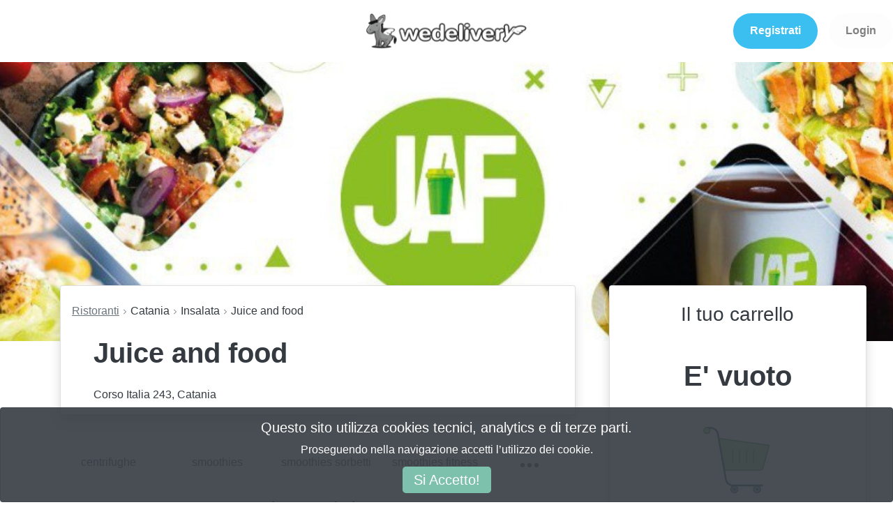

--- FILE ---
content_type: text/html; charset=utf-8
request_url: https://wedelivery.it/menu/catania/catania/juice-and-food/bagels/salmon-deluxe/supplementi/591/4414
body_size: 28685
content:
<!DOCTYPE html>
<html>
  <head>
<script>window.NREUM||(NREUM={});NREUM.info={"beacon":"bam.nr-data.net","errorBeacon":"bam.nr-data.net","licenseKey":"NRJS-1475e60d2512f775da3","applicationID":"922467950","transactionName":"cgoLTEtYWFRXRBYKEkUMClZKGF1WVlNB","queueTime":3,"applicationTime":737,"agent":""}</script>
<script>(window.NREUM||(NREUM={})).init={ajax:{deny_list:["bam.nr-data.net"]},feature_flags:["soft_nav"]};(window.NREUM||(NREUM={})).loader_config={licenseKey:"NRJS-1475e60d2512f775da3",applicationID:"922467950",browserID:"922471286"};;/*! For license information please see nr-loader-rum-1.308.0.min.js.LICENSE.txt */
(()=>{var e,t,r={163:(e,t,r)=>{"use strict";r.d(t,{j:()=>E});var n=r(384),i=r(1741);var a=r(2555);r(860).K7.genericEvents;const s="experimental.resources",o="register",c=e=>{if(!e||"string"!=typeof e)return!1;try{document.createDocumentFragment().querySelector(e)}catch{return!1}return!0};var d=r(2614),u=r(944),l=r(8122);const f="[data-nr-mask]",g=e=>(0,l.a)(e,(()=>{const e={feature_flags:[],experimental:{allow_registered_children:!1,resources:!1},mask_selector:"*",block_selector:"[data-nr-block]",mask_input_options:{color:!1,date:!1,"datetime-local":!1,email:!1,month:!1,number:!1,range:!1,search:!1,tel:!1,text:!1,time:!1,url:!1,week:!1,textarea:!1,select:!1,password:!0}};return{ajax:{deny_list:void 0,block_internal:!0,enabled:!0,autoStart:!0},api:{get allow_registered_children(){return e.feature_flags.includes(o)||e.experimental.allow_registered_children},set allow_registered_children(t){e.experimental.allow_registered_children=t},duplicate_registered_data:!1},browser_consent_mode:{enabled:!1},distributed_tracing:{enabled:void 0,exclude_newrelic_header:void 0,cors_use_newrelic_header:void 0,cors_use_tracecontext_headers:void 0,allowed_origins:void 0},get feature_flags(){return e.feature_flags},set feature_flags(t){e.feature_flags=t},generic_events:{enabled:!0,autoStart:!0},harvest:{interval:30},jserrors:{enabled:!0,autoStart:!0},logging:{enabled:!0,autoStart:!0},metrics:{enabled:!0,autoStart:!0},obfuscate:void 0,page_action:{enabled:!0},page_view_event:{enabled:!0,autoStart:!0},page_view_timing:{enabled:!0,autoStart:!0},performance:{capture_marks:!1,capture_measures:!1,capture_detail:!0,resources:{get enabled(){return e.feature_flags.includes(s)||e.experimental.resources},set enabled(t){e.experimental.resources=t},asset_types:[],first_party_domains:[],ignore_newrelic:!0}},privacy:{cookies_enabled:!0},proxy:{assets:void 0,beacon:void 0},session:{expiresMs:d.wk,inactiveMs:d.BB},session_replay:{autoStart:!0,enabled:!1,preload:!1,sampling_rate:10,error_sampling_rate:100,collect_fonts:!1,inline_images:!1,fix_stylesheets:!0,mask_all_inputs:!0,get mask_text_selector(){return e.mask_selector},set mask_text_selector(t){c(t)?e.mask_selector="".concat(t,",").concat(f):""===t||null===t?e.mask_selector=f:(0,u.R)(5,t)},get block_class(){return"nr-block"},get ignore_class(){return"nr-ignore"},get mask_text_class(){return"nr-mask"},get block_selector(){return e.block_selector},set block_selector(t){c(t)?e.block_selector+=",".concat(t):""!==t&&(0,u.R)(6,t)},get mask_input_options(){return e.mask_input_options},set mask_input_options(t){t&&"object"==typeof t?e.mask_input_options={...t,password:!0}:(0,u.R)(7,t)}},session_trace:{enabled:!0,autoStart:!0},soft_navigations:{enabled:!0,autoStart:!0},spa:{enabled:!0,autoStart:!0},ssl:void 0,user_actions:{enabled:!0,elementAttributes:["id","className","tagName","type"]}}})());var p=r(6154),m=r(9324);let h=0;const v={buildEnv:m.F3,distMethod:m.Xs,version:m.xv,originTime:p.WN},b={consented:!1},y={appMetadata:{},get consented(){return this.session?.state?.consent||b.consented},set consented(e){b.consented=e},customTransaction:void 0,denyList:void 0,disabled:!1,harvester:void 0,isolatedBacklog:!1,isRecording:!1,loaderType:void 0,maxBytes:3e4,obfuscator:void 0,onerror:void 0,ptid:void 0,releaseIds:{},session:void 0,timeKeeper:void 0,registeredEntities:[],jsAttributesMetadata:{bytes:0},get harvestCount(){return++h}},_=e=>{const t=(0,l.a)(e,y),r=Object.keys(v).reduce((e,t)=>(e[t]={value:v[t],writable:!1,configurable:!0,enumerable:!0},e),{});return Object.defineProperties(t,r)};var w=r(5701);const x=e=>{const t=e.startsWith("http");e+="/",r.p=t?e:"https://"+e};var R=r(7836),k=r(3241);const A={accountID:void 0,trustKey:void 0,agentID:void 0,licenseKey:void 0,applicationID:void 0,xpid:void 0},S=e=>(0,l.a)(e,A),T=new Set;function E(e,t={},r,s){let{init:o,info:c,loader_config:d,runtime:u={},exposed:l=!0}=t;if(!c){const e=(0,n.pV)();o=e.init,c=e.info,d=e.loader_config}e.init=g(o||{}),e.loader_config=S(d||{}),c.jsAttributes??={},p.bv&&(c.jsAttributes.isWorker=!0),e.info=(0,a.D)(c);const f=e.init,m=[c.beacon,c.errorBeacon];T.has(e.agentIdentifier)||(f.proxy.assets&&(x(f.proxy.assets),m.push(f.proxy.assets)),f.proxy.beacon&&m.push(f.proxy.beacon),e.beacons=[...m],function(e){const t=(0,n.pV)();Object.getOwnPropertyNames(i.W.prototype).forEach(r=>{const n=i.W.prototype[r];if("function"!=typeof n||"constructor"===n)return;let a=t[r];e[r]&&!1!==e.exposed&&"micro-agent"!==e.runtime?.loaderType&&(t[r]=(...t)=>{const n=e[r](...t);return a?a(...t):n})})}(e),(0,n.US)("activatedFeatures",w.B)),u.denyList=[...f.ajax.deny_list||[],...f.ajax.block_internal?m:[]],u.ptid=e.agentIdentifier,u.loaderType=r,e.runtime=_(u),T.has(e.agentIdentifier)||(e.ee=R.ee.get(e.agentIdentifier),e.exposed=l,(0,k.W)({agentIdentifier:e.agentIdentifier,drained:!!w.B?.[e.agentIdentifier],type:"lifecycle",name:"initialize",feature:void 0,data:e.config})),T.add(e.agentIdentifier)}},384:(e,t,r)=>{"use strict";r.d(t,{NT:()=>s,US:()=>u,Zm:()=>o,bQ:()=>d,dV:()=>c,pV:()=>l});var n=r(6154),i=r(1863),a=r(1910);const s={beacon:"bam.nr-data.net",errorBeacon:"bam.nr-data.net"};function o(){return n.gm.NREUM||(n.gm.NREUM={}),void 0===n.gm.newrelic&&(n.gm.newrelic=n.gm.NREUM),n.gm.NREUM}function c(){let e=o();return e.o||(e.o={ST:n.gm.setTimeout,SI:n.gm.setImmediate||n.gm.setInterval,CT:n.gm.clearTimeout,XHR:n.gm.XMLHttpRequest,REQ:n.gm.Request,EV:n.gm.Event,PR:n.gm.Promise,MO:n.gm.MutationObserver,FETCH:n.gm.fetch,WS:n.gm.WebSocket},(0,a.i)(...Object.values(e.o))),e}function d(e,t){let r=o();r.initializedAgents??={},t.initializedAt={ms:(0,i.t)(),date:new Date},r.initializedAgents[e]=t}function u(e,t){o()[e]=t}function l(){return function(){let e=o();const t=e.info||{};e.info={beacon:s.beacon,errorBeacon:s.errorBeacon,...t}}(),function(){let e=o();const t=e.init||{};e.init={...t}}(),c(),function(){let e=o();const t=e.loader_config||{};e.loader_config={...t}}(),o()}},782:(e,t,r)=>{"use strict";r.d(t,{T:()=>n});const n=r(860).K7.pageViewTiming},860:(e,t,r)=>{"use strict";r.d(t,{$J:()=>u,K7:()=>c,P3:()=>d,XX:()=>i,Yy:()=>o,df:()=>a,qY:()=>n,v4:()=>s});const n="events",i="jserrors",a="browser/blobs",s="rum",o="browser/logs",c={ajax:"ajax",genericEvents:"generic_events",jserrors:i,logging:"logging",metrics:"metrics",pageAction:"page_action",pageViewEvent:"page_view_event",pageViewTiming:"page_view_timing",sessionReplay:"session_replay",sessionTrace:"session_trace",softNav:"soft_navigations",spa:"spa"},d={[c.pageViewEvent]:1,[c.pageViewTiming]:2,[c.metrics]:3,[c.jserrors]:4,[c.spa]:5,[c.ajax]:6,[c.sessionTrace]:7,[c.softNav]:8,[c.sessionReplay]:9,[c.logging]:10,[c.genericEvents]:11},u={[c.pageViewEvent]:s,[c.pageViewTiming]:n,[c.ajax]:n,[c.spa]:n,[c.softNav]:n,[c.metrics]:i,[c.jserrors]:i,[c.sessionTrace]:a,[c.sessionReplay]:a,[c.logging]:o,[c.genericEvents]:"ins"}},944:(e,t,r)=>{"use strict";r.d(t,{R:()=>i});var n=r(3241);function i(e,t){"function"==typeof console.debug&&(console.debug("New Relic Warning: https://github.com/newrelic/newrelic-browser-agent/blob/main/docs/warning-codes.md#".concat(e),t),(0,n.W)({agentIdentifier:null,drained:null,type:"data",name:"warn",feature:"warn",data:{code:e,secondary:t}}))}},1687:(e,t,r)=>{"use strict";r.d(t,{Ak:()=>d,Ze:()=>f,x3:()=>u});var n=r(3241),i=r(7836),a=r(3606),s=r(860),o=r(2646);const c={};function d(e,t){const r={staged:!1,priority:s.P3[t]||0};l(e),c[e].get(t)||c[e].set(t,r)}function u(e,t){e&&c[e]&&(c[e].get(t)&&c[e].delete(t),p(e,t,!1),c[e].size&&g(e))}function l(e){if(!e)throw new Error("agentIdentifier required");c[e]||(c[e]=new Map)}function f(e="",t="feature",r=!1){if(l(e),!e||!c[e].get(t)||r)return p(e,t);c[e].get(t).staged=!0,g(e)}function g(e){const t=Array.from(c[e]);t.every(([e,t])=>t.staged)&&(t.sort((e,t)=>e[1].priority-t[1].priority),t.forEach(([t])=>{c[e].delete(t),p(e,t)}))}function p(e,t,r=!0){const s=e?i.ee.get(e):i.ee,c=a.i.handlers;if(!s.aborted&&s.backlog&&c){if((0,n.W)({agentIdentifier:e,type:"lifecycle",name:"drain",feature:t}),r){const e=s.backlog[t],r=c[t];if(r){for(let t=0;e&&t<e.length;++t)m(e[t],r);Object.entries(r).forEach(([e,t])=>{Object.values(t||{}).forEach(t=>{t[0]?.on&&t[0]?.context()instanceof o.y&&t[0].on(e,t[1])})})}}s.isolatedBacklog||delete c[t],s.backlog[t]=null,s.emit("drain-"+t,[])}}function m(e,t){var r=e[1];Object.values(t[r]||{}).forEach(t=>{var r=e[0];if(t[0]===r){var n=t[1],i=e[3],a=e[2];n.apply(i,a)}})}},1738:(e,t,r)=>{"use strict";r.d(t,{U:()=>g,Y:()=>f});var n=r(3241),i=r(9908),a=r(1863),s=r(944),o=r(5701),c=r(3969),d=r(8362),u=r(860),l=r(4261);function f(e,t,r,a){const f=a||r;!f||f[e]&&f[e]!==d.d.prototype[e]||(f[e]=function(){(0,i.p)(c.xV,["API/"+e+"/called"],void 0,u.K7.metrics,r.ee),(0,n.W)({agentIdentifier:r.agentIdentifier,drained:!!o.B?.[r.agentIdentifier],type:"data",name:"api",feature:l.Pl+e,data:{}});try{return t.apply(this,arguments)}catch(e){(0,s.R)(23,e)}})}function g(e,t,r,n,s){const o=e.info;null===r?delete o.jsAttributes[t]:o.jsAttributes[t]=r,(s||null===r)&&(0,i.p)(l.Pl+n,[(0,a.t)(),t,r],void 0,"session",e.ee)}},1741:(e,t,r)=>{"use strict";r.d(t,{W:()=>a});var n=r(944),i=r(4261);class a{#e(e,...t){if(this[e]!==a.prototype[e])return this[e](...t);(0,n.R)(35,e)}addPageAction(e,t){return this.#e(i.hG,e,t)}register(e){return this.#e(i.eY,e)}recordCustomEvent(e,t){return this.#e(i.fF,e,t)}setPageViewName(e,t){return this.#e(i.Fw,e,t)}setCustomAttribute(e,t,r){return this.#e(i.cD,e,t,r)}noticeError(e,t){return this.#e(i.o5,e,t)}setUserId(e,t=!1){return this.#e(i.Dl,e,t)}setApplicationVersion(e){return this.#e(i.nb,e)}setErrorHandler(e){return this.#e(i.bt,e)}addRelease(e,t){return this.#e(i.k6,e,t)}log(e,t){return this.#e(i.$9,e,t)}start(){return this.#e(i.d3)}finished(e){return this.#e(i.BL,e)}recordReplay(){return this.#e(i.CH)}pauseReplay(){return this.#e(i.Tb)}addToTrace(e){return this.#e(i.U2,e)}setCurrentRouteName(e){return this.#e(i.PA,e)}interaction(e){return this.#e(i.dT,e)}wrapLogger(e,t,r){return this.#e(i.Wb,e,t,r)}measure(e,t){return this.#e(i.V1,e,t)}consent(e){return this.#e(i.Pv,e)}}},1863:(e,t,r)=>{"use strict";function n(){return Math.floor(performance.now())}r.d(t,{t:()=>n})},1910:(e,t,r)=>{"use strict";r.d(t,{i:()=>a});var n=r(944);const i=new Map;function a(...e){return e.every(e=>{if(i.has(e))return i.get(e);const t="function"==typeof e?e.toString():"",r=t.includes("[native code]"),a=t.includes("nrWrapper");return r||a||(0,n.R)(64,e?.name||t),i.set(e,r),r})}},2555:(e,t,r)=>{"use strict";r.d(t,{D:()=>o,f:()=>s});var n=r(384),i=r(8122);const a={beacon:n.NT.beacon,errorBeacon:n.NT.errorBeacon,licenseKey:void 0,applicationID:void 0,sa:void 0,queueTime:void 0,applicationTime:void 0,ttGuid:void 0,user:void 0,account:void 0,product:void 0,extra:void 0,jsAttributes:{},userAttributes:void 0,atts:void 0,transactionName:void 0,tNamePlain:void 0};function s(e){try{return!!e.licenseKey&&!!e.errorBeacon&&!!e.applicationID}catch(e){return!1}}const o=e=>(0,i.a)(e,a)},2614:(e,t,r)=>{"use strict";r.d(t,{BB:()=>s,H3:()=>n,g:()=>d,iL:()=>c,tS:()=>o,uh:()=>i,wk:()=>a});const n="NRBA",i="SESSION",a=144e5,s=18e5,o={STARTED:"session-started",PAUSE:"session-pause",RESET:"session-reset",RESUME:"session-resume",UPDATE:"session-update"},c={SAME_TAB:"same-tab",CROSS_TAB:"cross-tab"},d={OFF:0,FULL:1,ERROR:2}},2646:(e,t,r)=>{"use strict";r.d(t,{y:()=>n});class n{constructor(e){this.contextId=e}}},2843:(e,t,r)=>{"use strict";r.d(t,{G:()=>a,u:()=>i});var n=r(3878);function i(e,t=!1,r,i){(0,n.DD)("visibilitychange",function(){if(t)return void("hidden"===document.visibilityState&&e());e(document.visibilityState)},r,i)}function a(e,t,r){(0,n.sp)("pagehide",e,t,r)}},3241:(e,t,r)=>{"use strict";r.d(t,{W:()=>a});var n=r(6154);const i="newrelic";function a(e={}){try{n.gm.dispatchEvent(new CustomEvent(i,{detail:e}))}catch(e){}}},3606:(e,t,r)=>{"use strict";r.d(t,{i:()=>a});var n=r(9908);a.on=s;var i=a.handlers={};function a(e,t,r,a){s(a||n.d,i,e,t,r)}function s(e,t,r,i,a){a||(a="feature"),e||(e=n.d);var s=t[a]=t[a]||{};(s[r]=s[r]||[]).push([e,i])}},3878:(e,t,r)=>{"use strict";function n(e,t){return{capture:e,passive:!1,signal:t}}function i(e,t,r=!1,i){window.addEventListener(e,t,n(r,i))}function a(e,t,r=!1,i){document.addEventListener(e,t,n(r,i))}r.d(t,{DD:()=>a,jT:()=>n,sp:()=>i})},3969:(e,t,r)=>{"use strict";r.d(t,{TZ:()=>n,XG:()=>o,rs:()=>i,xV:()=>s,z_:()=>a});const n=r(860).K7.metrics,i="sm",a="cm",s="storeSupportabilityMetrics",o="storeEventMetrics"},4234:(e,t,r)=>{"use strict";r.d(t,{W:()=>a});var n=r(7836),i=r(1687);class a{constructor(e,t){this.agentIdentifier=e,this.ee=n.ee.get(e),this.featureName=t,this.blocked=!1}deregisterDrain(){(0,i.x3)(this.agentIdentifier,this.featureName)}}},4261:(e,t,r)=>{"use strict";r.d(t,{$9:()=>d,BL:()=>o,CH:()=>g,Dl:()=>_,Fw:()=>y,PA:()=>h,Pl:()=>n,Pv:()=>k,Tb:()=>l,U2:()=>a,V1:()=>R,Wb:()=>x,bt:()=>b,cD:()=>v,d3:()=>w,dT:()=>c,eY:()=>p,fF:()=>f,hG:()=>i,k6:()=>s,nb:()=>m,o5:()=>u});const n="api-",i="addPageAction",a="addToTrace",s="addRelease",o="finished",c="interaction",d="log",u="noticeError",l="pauseReplay",f="recordCustomEvent",g="recordReplay",p="register",m="setApplicationVersion",h="setCurrentRouteName",v="setCustomAttribute",b="setErrorHandler",y="setPageViewName",_="setUserId",w="start",x="wrapLogger",R="measure",k="consent"},5289:(e,t,r)=>{"use strict";r.d(t,{GG:()=>s,Qr:()=>c,sB:()=>o});var n=r(3878),i=r(6389);function a(){return"undefined"==typeof document||"complete"===document.readyState}function s(e,t){if(a())return e();const r=(0,i.J)(e),s=setInterval(()=>{a()&&(clearInterval(s),r())},500);(0,n.sp)("load",r,t)}function o(e){if(a())return e();(0,n.DD)("DOMContentLoaded",e)}function c(e){if(a())return e();(0,n.sp)("popstate",e)}},5607:(e,t,r)=>{"use strict";r.d(t,{W:()=>n});const n=(0,r(9566).bz)()},5701:(e,t,r)=>{"use strict";r.d(t,{B:()=>a,t:()=>s});var n=r(3241);const i=new Set,a={};function s(e,t){const r=t.agentIdentifier;a[r]??={},e&&"object"==typeof e&&(i.has(r)||(t.ee.emit("rumresp",[e]),a[r]=e,i.add(r),(0,n.W)({agentIdentifier:r,loaded:!0,drained:!0,type:"lifecycle",name:"load",feature:void 0,data:e})))}},6154:(e,t,r)=>{"use strict";r.d(t,{OF:()=>c,RI:()=>i,WN:()=>u,bv:()=>a,eN:()=>l,gm:()=>s,mw:()=>o,sb:()=>d});var n=r(1863);const i="undefined"!=typeof window&&!!window.document,a="undefined"!=typeof WorkerGlobalScope&&("undefined"!=typeof self&&self instanceof WorkerGlobalScope&&self.navigator instanceof WorkerNavigator||"undefined"!=typeof globalThis&&globalThis instanceof WorkerGlobalScope&&globalThis.navigator instanceof WorkerNavigator),s=i?window:"undefined"!=typeof WorkerGlobalScope&&("undefined"!=typeof self&&self instanceof WorkerGlobalScope&&self||"undefined"!=typeof globalThis&&globalThis instanceof WorkerGlobalScope&&globalThis),o=Boolean("hidden"===s?.document?.visibilityState),c=/iPad|iPhone|iPod/.test(s.navigator?.userAgent),d=c&&"undefined"==typeof SharedWorker,u=((()=>{const e=s.navigator?.userAgent?.match(/Firefox[/\s](\d+\.\d+)/);Array.isArray(e)&&e.length>=2&&e[1]})(),Date.now()-(0,n.t)()),l=()=>"undefined"!=typeof PerformanceNavigationTiming&&s?.performance?.getEntriesByType("navigation")?.[0]?.responseStart},6389:(e,t,r)=>{"use strict";function n(e,t=500,r={}){const n=r?.leading||!1;let i;return(...r)=>{n&&void 0===i&&(e.apply(this,r),i=setTimeout(()=>{i=clearTimeout(i)},t)),n||(clearTimeout(i),i=setTimeout(()=>{e.apply(this,r)},t))}}function i(e){let t=!1;return(...r)=>{t||(t=!0,e.apply(this,r))}}r.d(t,{J:()=>i,s:()=>n})},6630:(e,t,r)=>{"use strict";r.d(t,{T:()=>n});const n=r(860).K7.pageViewEvent},7699:(e,t,r)=>{"use strict";r.d(t,{It:()=>a,KC:()=>o,No:()=>i,qh:()=>s});var n=r(860);const i=16e3,a=1e6,s="SESSION_ERROR",o={[n.K7.logging]:!0,[n.K7.genericEvents]:!1,[n.K7.jserrors]:!1,[n.K7.ajax]:!1}},7836:(e,t,r)=>{"use strict";r.d(t,{P:()=>o,ee:()=>c});var n=r(384),i=r(8990),a=r(2646),s=r(5607);const o="nr@context:".concat(s.W),c=function e(t,r){var n={},s={},u={},l=!1;try{l=16===r.length&&d.initializedAgents?.[r]?.runtime.isolatedBacklog}catch(e){}var f={on:p,addEventListener:p,removeEventListener:function(e,t){var r=n[e];if(!r)return;for(var i=0;i<r.length;i++)r[i]===t&&r.splice(i,1)},emit:function(e,r,n,i,a){!1!==a&&(a=!0);if(c.aborted&&!i)return;t&&a&&t.emit(e,r,n);var o=g(n);m(e).forEach(e=>{e.apply(o,r)});var d=v()[s[e]];d&&d.push([f,e,r,o]);return o},get:h,listeners:m,context:g,buffer:function(e,t){const r=v();if(t=t||"feature",f.aborted)return;Object.entries(e||{}).forEach(([e,n])=>{s[n]=t,t in r||(r[t]=[])})},abort:function(){f._aborted=!0,Object.keys(f.backlog).forEach(e=>{delete f.backlog[e]})},isBuffering:function(e){return!!v()[s[e]]},debugId:r,backlog:l?{}:t&&"object"==typeof t.backlog?t.backlog:{},isolatedBacklog:l};return Object.defineProperty(f,"aborted",{get:()=>{let e=f._aborted||!1;return e||(t&&(e=t.aborted),e)}}),f;function g(e){return e&&e instanceof a.y?e:e?(0,i.I)(e,o,()=>new a.y(o)):new a.y(o)}function p(e,t){n[e]=m(e).concat(t)}function m(e){return n[e]||[]}function h(t){return u[t]=u[t]||e(f,t)}function v(){return f.backlog}}(void 0,"globalEE"),d=(0,n.Zm)();d.ee||(d.ee=c)},8122:(e,t,r)=>{"use strict";r.d(t,{a:()=>i});var n=r(944);function i(e,t){try{if(!e||"object"!=typeof e)return(0,n.R)(3);if(!t||"object"!=typeof t)return(0,n.R)(4);const r=Object.create(Object.getPrototypeOf(t),Object.getOwnPropertyDescriptors(t)),a=0===Object.keys(r).length?e:r;for(let s in a)if(void 0!==e[s])try{if(null===e[s]){r[s]=null;continue}Array.isArray(e[s])&&Array.isArray(t[s])?r[s]=Array.from(new Set([...e[s],...t[s]])):"object"==typeof e[s]&&"object"==typeof t[s]?r[s]=i(e[s],t[s]):r[s]=e[s]}catch(e){r[s]||(0,n.R)(1,e)}return r}catch(e){(0,n.R)(2,e)}}},8362:(e,t,r)=>{"use strict";r.d(t,{d:()=>a});var n=r(9566),i=r(1741);class a extends i.W{agentIdentifier=(0,n.LA)(16)}},8374:(e,t,r)=>{r.nc=(()=>{try{return document?.currentScript?.nonce}catch(e){}return""})()},8990:(e,t,r)=>{"use strict";r.d(t,{I:()=>i});var n=Object.prototype.hasOwnProperty;function i(e,t,r){if(n.call(e,t))return e[t];var i=r();if(Object.defineProperty&&Object.keys)try{return Object.defineProperty(e,t,{value:i,writable:!0,enumerable:!1}),i}catch(e){}return e[t]=i,i}},9324:(e,t,r)=>{"use strict";r.d(t,{F3:()=>i,Xs:()=>a,xv:()=>n});const n="1.308.0",i="PROD",a="CDN"},9566:(e,t,r)=>{"use strict";r.d(t,{LA:()=>o,bz:()=>s});var n=r(6154);const i="xxxxxxxx-xxxx-4xxx-yxxx-xxxxxxxxxxxx";function a(e,t){return e?15&e[t]:16*Math.random()|0}function s(){const e=n.gm?.crypto||n.gm?.msCrypto;let t,r=0;return e&&e.getRandomValues&&(t=e.getRandomValues(new Uint8Array(30))),i.split("").map(e=>"x"===e?a(t,r++).toString(16):"y"===e?(3&a()|8).toString(16):e).join("")}function o(e){const t=n.gm?.crypto||n.gm?.msCrypto;let r,i=0;t&&t.getRandomValues&&(r=t.getRandomValues(new Uint8Array(e)));const s=[];for(var o=0;o<e;o++)s.push(a(r,i++).toString(16));return s.join("")}},9908:(e,t,r)=>{"use strict";r.d(t,{d:()=>n,p:()=>i});var n=r(7836).ee.get("handle");function i(e,t,r,i,a){a?(a.buffer([e],i),a.emit(e,t,r)):(n.buffer([e],i),n.emit(e,t,r))}}},n={};function i(e){var t=n[e];if(void 0!==t)return t.exports;var a=n[e]={exports:{}};return r[e](a,a.exports,i),a.exports}i.m=r,i.d=(e,t)=>{for(var r in t)i.o(t,r)&&!i.o(e,r)&&Object.defineProperty(e,r,{enumerable:!0,get:t[r]})},i.f={},i.e=e=>Promise.all(Object.keys(i.f).reduce((t,r)=>(i.f[r](e,t),t),[])),i.u=e=>"nr-rum-1.308.0.min.js",i.o=(e,t)=>Object.prototype.hasOwnProperty.call(e,t),e={},t="NRBA-1.308.0.PROD:",i.l=(r,n,a,s)=>{if(e[r])e[r].push(n);else{var o,c;if(void 0!==a)for(var d=document.getElementsByTagName("script"),u=0;u<d.length;u++){var l=d[u];if(l.getAttribute("src")==r||l.getAttribute("data-webpack")==t+a){o=l;break}}if(!o){c=!0;var f={296:"sha512-+MIMDsOcckGXa1EdWHqFNv7P+JUkd5kQwCBr3KE6uCvnsBNUrdSt4a/3/L4j4TxtnaMNjHpza2/erNQbpacJQA=="};(o=document.createElement("script")).charset="utf-8",i.nc&&o.setAttribute("nonce",i.nc),o.setAttribute("data-webpack",t+a),o.src=r,0!==o.src.indexOf(window.location.origin+"/")&&(o.crossOrigin="anonymous"),f[s]&&(o.integrity=f[s])}e[r]=[n];var g=(t,n)=>{o.onerror=o.onload=null,clearTimeout(p);var i=e[r];if(delete e[r],o.parentNode&&o.parentNode.removeChild(o),i&&i.forEach(e=>e(n)),t)return t(n)},p=setTimeout(g.bind(null,void 0,{type:"timeout",target:o}),12e4);o.onerror=g.bind(null,o.onerror),o.onload=g.bind(null,o.onload),c&&document.head.appendChild(o)}},i.r=e=>{"undefined"!=typeof Symbol&&Symbol.toStringTag&&Object.defineProperty(e,Symbol.toStringTag,{value:"Module"}),Object.defineProperty(e,"__esModule",{value:!0})},i.p="https://js-agent.newrelic.com/",(()=>{var e={374:0,840:0};i.f.j=(t,r)=>{var n=i.o(e,t)?e[t]:void 0;if(0!==n)if(n)r.push(n[2]);else{var a=new Promise((r,i)=>n=e[t]=[r,i]);r.push(n[2]=a);var s=i.p+i.u(t),o=new Error;i.l(s,r=>{if(i.o(e,t)&&(0!==(n=e[t])&&(e[t]=void 0),n)){var a=r&&("load"===r.type?"missing":r.type),s=r&&r.target&&r.target.src;o.message="Loading chunk "+t+" failed: ("+a+": "+s+")",o.name="ChunkLoadError",o.type=a,o.request=s,n[1](o)}},"chunk-"+t,t)}};var t=(t,r)=>{var n,a,[s,o,c]=r,d=0;if(s.some(t=>0!==e[t])){for(n in o)i.o(o,n)&&(i.m[n]=o[n]);if(c)c(i)}for(t&&t(r);d<s.length;d++)a=s[d],i.o(e,a)&&e[a]&&e[a][0](),e[a]=0},r=self["webpackChunk:NRBA-1.308.0.PROD"]=self["webpackChunk:NRBA-1.308.0.PROD"]||[];r.forEach(t.bind(null,0)),r.push=t.bind(null,r.push.bind(r))})(),(()=>{"use strict";i(8374);var e=i(8362),t=i(860);const r=Object.values(t.K7);var n=i(163);var a=i(9908),s=i(1863),o=i(4261),c=i(1738);var d=i(1687),u=i(4234),l=i(5289),f=i(6154),g=i(944),p=i(384);const m=e=>f.RI&&!0===e?.privacy.cookies_enabled;function h(e){return!!(0,p.dV)().o.MO&&m(e)&&!0===e?.session_trace.enabled}var v=i(6389),b=i(7699);class y extends u.W{constructor(e,t){super(e.agentIdentifier,t),this.agentRef=e,this.abortHandler=void 0,this.featAggregate=void 0,this.loadedSuccessfully=void 0,this.onAggregateImported=new Promise(e=>{this.loadedSuccessfully=e}),this.deferred=Promise.resolve(),!1===e.init[this.featureName].autoStart?this.deferred=new Promise((t,r)=>{this.ee.on("manual-start-all",(0,v.J)(()=>{(0,d.Ak)(e.agentIdentifier,this.featureName),t()}))}):(0,d.Ak)(e.agentIdentifier,t)}importAggregator(e,t,r={}){if(this.featAggregate)return;const n=async()=>{let n;await this.deferred;try{if(m(e.init)){const{setupAgentSession:t}=await i.e(296).then(i.bind(i,3305));n=t(e)}}catch(e){(0,g.R)(20,e),this.ee.emit("internal-error",[e]),(0,a.p)(b.qh,[e],void 0,this.featureName,this.ee)}try{if(!this.#t(this.featureName,n,e.init))return(0,d.Ze)(this.agentIdentifier,this.featureName),void this.loadedSuccessfully(!1);const{Aggregate:i}=await t();this.featAggregate=new i(e,r),e.runtime.harvester.initializedAggregates.push(this.featAggregate),this.loadedSuccessfully(!0)}catch(e){(0,g.R)(34,e),this.abortHandler?.(),(0,d.Ze)(this.agentIdentifier,this.featureName,!0),this.loadedSuccessfully(!1),this.ee&&this.ee.abort()}};f.RI?(0,l.GG)(()=>n(),!0):n()}#t(e,r,n){if(this.blocked)return!1;switch(e){case t.K7.sessionReplay:return h(n)&&!!r;case t.K7.sessionTrace:return!!r;default:return!0}}}var _=i(6630),w=i(2614),x=i(3241);class R extends y{static featureName=_.T;constructor(e){var t;super(e,_.T),this.setupInspectionEvents(e.agentIdentifier),t=e,(0,c.Y)(o.Fw,function(e,r){"string"==typeof e&&("/"!==e.charAt(0)&&(e="/"+e),t.runtime.customTransaction=(r||"http://custom.transaction")+e,(0,a.p)(o.Pl+o.Fw,[(0,s.t)()],void 0,void 0,t.ee))},t),this.importAggregator(e,()=>i.e(296).then(i.bind(i,3943)))}setupInspectionEvents(e){const t=(t,r)=>{t&&(0,x.W)({agentIdentifier:e,timeStamp:t.timeStamp,loaded:"complete"===t.target.readyState,type:"window",name:r,data:t.target.location+""})};(0,l.sB)(e=>{t(e,"DOMContentLoaded")}),(0,l.GG)(e=>{t(e,"load")}),(0,l.Qr)(e=>{t(e,"navigate")}),this.ee.on(w.tS.UPDATE,(t,r)=>{(0,x.W)({agentIdentifier:e,type:"lifecycle",name:"session",data:r})})}}class k extends e.d{constructor(e){var t;(super(),f.gm)?(this.features={},(0,p.bQ)(this.agentIdentifier,this),this.desiredFeatures=new Set(e.features||[]),this.desiredFeatures.add(R),(0,n.j)(this,e,e.loaderType||"agent"),t=this,(0,c.Y)(o.cD,function(e,r,n=!1){if("string"==typeof e){if(["string","number","boolean"].includes(typeof r)||null===r)return(0,c.U)(t,e,r,o.cD,n);(0,g.R)(40,typeof r)}else(0,g.R)(39,typeof e)},t),function(e){(0,c.Y)(o.Dl,function(t,r=!1){if("string"!=typeof t&&null!==t)return void(0,g.R)(41,typeof t);const n=e.info.jsAttributes["enduser.id"];r&&null!=n&&n!==t?(0,a.p)(o.Pl+"setUserIdAndResetSession",[t],void 0,"session",e.ee):(0,c.U)(e,"enduser.id",t,o.Dl,!0)},e)}(this),function(e){(0,c.Y)(o.nb,function(t){if("string"==typeof t||null===t)return(0,c.U)(e,"application.version",t,o.nb,!1);(0,g.R)(42,typeof t)},e)}(this),function(e){(0,c.Y)(o.d3,function(){e.ee.emit("manual-start-all")},e)}(this),function(e){(0,c.Y)(o.Pv,function(t=!0){if("boolean"==typeof t){if((0,a.p)(o.Pl+o.Pv,[t],void 0,"session",e.ee),e.runtime.consented=t,t){const t=e.features.page_view_event;t.onAggregateImported.then(e=>{const r=t.featAggregate;e&&!r.sentRum&&r.sendRum()})}}else(0,g.R)(65,typeof t)},e)}(this),this.run()):(0,g.R)(21)}get config(){return{info:this.info,init:this.init,loader_config:this.loader_config,runtime:this.runtime}}get api(){return this}run(){try{const e=function(e){const t={};return r.forEach(r=>{t[r]=!!e[r]?.enabled}),t}(this.init),n=[...this.desiredFeatures];n.sort((e,r)=>t.P3[e.featureName]-t.P3[r.featureName]),n.forEach(r=>{if(!e[r.featureName]&&r.featureName!==t.K7.pageViewEvent)return;if(r.featureName===t.K7.spa)return void(0,g.R)(67);const n=function(e){switch(e){case t.K7.ajax:return[t.K7.jserrors];case t.K7.sessionTrace:return[t.K7.ajax,t.K7.pageViewEvent];case t.K7.sessionReplay:return[t.K7.sessionTrace];case t.K7.pageViewTiming:return[t.K7.pageViewEvent];default:return[]}}(r.featureName).filter(e=>!(e in this.features));n.length>0&&(0,g.R)(36,{targetFeature:r.featureName,missingDependencies:n}),this.features[r.featureName]=new r(this)})}catch(e){(0,g.R)(22,e);for(const e in this.features)this.features[e].abortHandler?.();const t=(0,p.Zm)();delete t.initializedAgents[this.agentIdentifier]?.features,delete this.sharedAggregator;return t.ee.get(this.agentIdentifier).abort(),!1}}}var A=i(2843),S=i(782);class T extends y{static featureName=S.T;constructor(e){super(e,S.T),f.RI&&((0,A.u)(()=>(0,a.p)("docHidden",[(0,s.t)()],void 0,S.T,this.ee),!0),(0,A.G)(()=>(0,a.p)("winPagehide",[(0,s.t)()],void 0,S.T,this.ee)),this.importAggregator(e,()=>i.e(296).then(i.bind(i,2117))))}}var E=i(3969);class I extends y{static featureName=E.TZ;constructor(e){super(e,E.TZ),f.RI&&document.addEventListener("securitypolicyviolation",e=>{(0,a.p)(E.xV,["Generic/CSPViolation/Detected"],void 0,this.featureName,this.ee)}),this.importAggregator(e,()=>i.e(296).then(i.bind(i,9623)))}}new k({features:[R,T,I],loaderType:"lite"})})()})();</script>
  
     
    <title>Consegna a domicilio Salmon deluxe  da Juice and food- Ordina con Wedelivery</title>
    <meta name="description"
    content="Ordina a domicilio Salmon deluxe  Bagel semplice, Chicken &amp; caeser bagel , Chicken melt  - Grazie alla consegna di Wedelivery"
    />

   <meta name="viewport" content="width=device-width, initial-scale=1">
   <meta name="apple-itunes-app" content="app-id=1554830175">
   <link rel="shortcut icon" type="image/x-icon" href="/assets/favicon-1a6419d94d042d54176e3fcea464368687970cd2dc84a00f5a3f933f2b48018f.ico" />
   <meta name="csrf-param" content="authenticity_token" />
<meta name="csrf-token" content="6+O4EePyx3iy6X8HW4S7Nkjp337YZ36Yg7A0ERf1bqBOwOUCAAplQG+UxnpgJoOBadTL4TicgE/7TywCicKLmw==" />
   <script src="https://js.api.here.com/v3/3.1/mapsjs-core.js"
      type="text/javascript" charset="utf-8"></script>
      <script src="https://js.api.here.com/v3/3.1/mapsjs-service.js"
      type="text/javascript" charset="utf-8"></script>
    <link rel="stylesheet" media="all" href="/assets/application2-83ae8bb455e340a1331dcc0894550196f9a61900afaad3fa43630955d4c99c51.css" data-turbolinks-track="reload" />
    <script src="/packs/js/application2-8a33b87f9873d2e49a73.js"></script>
    <script async defer src="https://maps.googleapis.com/maps/api/js?key=AIzaSyDq4afyCEl3VaqiYrIn9v9IEutso9HDz_U"
     type="text/javascript" data-turbolinks-eval=false>
     </script>
  </head>
  <body>
    <header>
       
<div class="navbar d-sm-block d-md-none d-lg-none d-xl-none sticky-sm-top d-flex justify-content-between p-3 bg-blue-custom pb-0 mb-3 shadow-sm ">
    <a
    class="text-white"
    data-toggle="modal"
    data-target="#loginModal">
      <svg width="2em" height="2em" viewBox="0 0 16 16" class="bi bi-list" fill="currentColor" xmlns="http://www.w3.org/2000/svg">
  <path fill-rule="evenodd" d="M2.5 11.5A.5.5 0 0 1 3 11h10a.5.5 0 0 1 0 1H3a.5.5 0 0 1-.5-.5zm0-4A.5.5 0 0 1 3 7h10a.5.5 0 0 1 0 1H3a.5.5 0 0 1-.5-.5zm0-4A.5.5 0 0 1 3 3h10a.5.5 0 0 1 0 1H3a.5.5 0 0 1-.5-.5z"/>
</svg>

    </a>
  <div class="d-flex justify-content-center">
  <h3
     data-action="home.select"
     class="cursor-pointer city m-0 p-0 home-city-name"
     data-toggle="modal"
     data-target="#searchModal"
     accesskey=""
     class="city font-weight-bold">
    </h3>
    <a href="/">
     <img width="45px" src="/assets/wedelivery-mobile-01a2e3999a861129b26c691bbf7ca595f31903afda8ff116850106fa1249bb36.jpg" />
    </a>
  </div>
  <div class="text-white">
  </div>
</div>

<div class="navbar d-none d-md-block d-lg-block ">
  <div class="d-flex border-0 ">
    <div class="col-4"></div>
    <div class="col-4  d-flex justify-content-center">
      <a href="/"
        class=""
        >
        <img width="230px" class="d-none d-xs-none d-md-block" src="/assets/we-delivery-3632cef8a57950af6afd3152c524b17e870ed7c51fd2ede9b861600eaccfceaa.webp" />
      </a>
     </div>
    <img width="230px" class="d-block d-sm-none" src="/assets/we-delivery-3632cef8a57950af6afd3152c524b17e870ed7c51fd2ede9b861600eaccfceaa.webp" />
    <div id="" class="col-4 d-flex justify-content-end">
        <button
    type="button"
    data-toggle="modal"
    data-target="#signupModal"
    class="btn btn-primary btn__sing-up ">
    Registrati
  </button>
  <button
    type="button"
    data-toggle="modal"
    data-target="#loginModal"
    class="btn btn-light btn__login ml-3">
    Login
  </button>

<div class="modal animated fade rounded remote userEditModal"
  id="userEditModal"
  tabindex="-1"
  aria-labelledby="userEditModal"
  aria-hidden="true"
  data-url="/users/edit"
  data-content-target=".modal-content"
  >
  <div class="modal-dialog">
    <div class="modal-content">
     <div class="d-flex justify-content-center color-yellow">
       <div class="spinner-border" role="status">
         <span class="sr-only">Loading...</span>
       </div>
     </div>
    </div>
  </div>
</div>

<div class="modal animated fade rounded remote"
  id="couponModal"
  tabindex="-1"
  aria-labelledby="couponModal"
  aria-hidden="true"
  data-url="/coupons"
  data-content-target=".modal-content-coupon"
  >
  <div class="modal-dialog">
    <div class="modal-content modal-content-coupon">
     <div class="d-flex justify-content-center color-yellow">
       <div class="spinner-border" role="status">
         <span class="sr-only">Loading...</span>
       </div>
     </div>
    </div>
  </div>
</div>

<div class="modal animated fade rounded remote"
  id="mobilenumberModal"
  tabindex="-1"
  aria-labelledby="mobilenumberModal"
  aria-hidden="true"
  data-url="/mobile_numbers"
  data-content-target=".modal-content-number"
  >
  <div class="modal-dialog">
    <div class="modal-content modal-content-number">
     <div class="d-flex justify-content-center color-yellow">
       <div class="spinner-border" role="status">
         <span class="sr-only">Loading...</span>
       </div>
     </div>
    </div>
  </div>
</div>


    </div>
  </div>
</div>

    </header>
    <div id="container">
      <div class="modal rounded " id="loginModal" tabindex="-1" aria-labelledby="addresssModalLabel" aria-hidden="true">
  <div class="modal-dialog">
    <div class="modal-content">
      <div class="modal-header border-bottom-0">
        <h2 class="modal-title text-center w-100 text-muted font-weight-bolder mt-3">Login</h2>
        <button type="button" class="close" data-dismiss="modal" aria-label="Close">
          <span aria-hidden="true">&times;</span>
        </button>
        </div>
      <div class="modal-body">
          <form class="form-placed" id="new_user" action="/users/sign_in" accept-charset="UTF-8" data-remote="true" method="post"><input name="utf8" type="hidden" value="&#x2713;" />
  <div class="mb-3 d-flex justify-content-center">
    <i class="fa fa-envelope align-items-center"></i>
    <div class="col-10  ml-3  position-relative">
      <input autofocus="autofocus" placeholder=" " class="form-control" type="email" value="" name="user[email]" id="user_email" />
      <label for="email" class="form-label ">Email</label>
      <span class="badge bg-danger"></span>
    </div>
  </div>
  <div class="mb-3 d-flex justify-content-center mt-5">
    <i class="fa fa-lock"></i>
    <div class="col-10 ml-3 position-relative">
      <input autocomplete="off" class="form-control" placeholder=" " type="password" name="user[password]" id="user_password" />
      <label for="password" class="form-label ">Password</label>
      <span class="badge bg-danger"></span>
    </div>
  </div>
  <div class="mb-3 form-check text-right">
    <a data-dismiss="modal" data-toggle="modal" href="#recoveryModal" class="text-muted">Hai Dimeticato la password?</a> <br />
    <a data-dismiss="modal" data-toggle="modal" href="#signupModal" class="text-muted">Registrati</a>
  </div>
  <div class="mb-3 form-check text-right">
    <div id="" class="form-text">
    </div>
  </div>
  <div class="d-flex justify-content-center mt-5">
    <button name="button" type="submit" class="btn btn-lg col-8 button-pil btn-green rounded-pill" data-disable-with="&lt;span class=&#39;spinner-border spinner-border-sm&#39; role=&#39;status&#39; aria-hidden=&#39;true&#39;&gt;
                     &lt;/span&gt;">
                      Accedi
</button>  </div>
</form>
      </div>
    </div>
  </div>
</div>

      <div class="modal rounded " id="signupModal" tabindex="-1" aria-labelledby="addresssModalLabel" aria-hidden="true">
  <div class="modal-dialog">
      <div class="modal-content">
        <div class="modal-header border-bottom-0">
          <h2 class="modal-title text-center w-100 text-muted font-weight-bolder mt-3">Registrati</h2>
          <button type="button" class="close" data-dismiss="modal" aria-label="Close">
            <span aria-hidden="true">&times;</span>
          </button>
        </div>
        <div class="modal-body">
          <div class="alert alert-danger d-none animate__animated animate__fadeIn" role="alert">
  Qualcosa è andato strorto. Controlla tutti i campi
</div>
<form class="form-placed" id="new_user" action="/users" accept-charset="UTF-8" data-remote="true" method="post"><input name="utf8" type="hidden" value="&#x2713;" />
  <div class="mb-3 d-flex justify-content-center">
    <i class="fa fa-user"></i>
    <div class="col-10  ml-3  position-relative">
      <input autofocus="autofocus" placeholder=" " class="form-control" type="text" name="user[name]" id="user_name" />
     <label for="exampleInputEmail1" class="form-label">Nome</label>
     <span class="badge bg-danger"></span>
    </div>
  </div>
  <div class="mt-5 d-flex justify-content-center" style="height:30px">
    <div class="col-10  ml-3  position-relative">
      <div></div>
      <input autofocus="autofocus" placeholder=" " class="form-control" type="text" name="user[surname]" id="user_surname" />
     <label for="exampleInputEmail1" class="form-label ml-2">Cognome</label>
     <span class="badge bg-danger"></span>
    </div>
  </div>
  <div class="mt-5 d-flex justify-content-center">
    <i class="fa fa-envelope align-items-center"></i>
    <div class="col-10  ml-3  position-relative">
      <input autofocus="autofocus" placeholder=" " class="form-control" type="email" value="" name="user[email]" id="user_email" />
     <label for="exampleInputEmail1" class="form-label">Email</label>
     <span class="badge bg-danger"></span>
    </div>
  </div>
  <div class="mt-5 d-flex justify-content-center">
    <i class="fa fa-lock"></i>
    <div class="col-10 ml-3 position-relative">
      <input autocomplete="off" class="form-control" placeholder=" " type="password" name="user[password]" id="user_password" />
      <label for="exampleInputPassword1" class="form-label ">Password</label>
      <span class="badge bg-danger"></span>
    </div>
  </div>
  <div class="d-flex justify-content-center mt-5">
    <button name="button" type="submit" class="btn btn-lg col-8 button-pil btn-green rounded-pill" data-disable-with="&lt;span class=&#39;spinner-border spinner-border-sm&#39; role=&#39;status&#39; aria-hidden=&#39;true&#39;&gt;
                     &lt;/span&gt;">
                      Registrati
</button>  </div>
</form><div class="card-footer text-muted mt-4 bg-white border-0 text-center" style="font-size:10px">
   Registrandoti, accetti i nostri Termini di servizio e Politica sulla Privacy
</div>

        </div>
      </div>
    </div>
</div>

      <div class="modal animated fade rounded " id="recoveryModal" tabindex="-1" aria-labelledby="addresssModalLabel" aria-hidden="true">
  <div class="modal-dialog">
    <div class="modal-content">
      <div class="modal-header border-bottom-0">
        <h2 class="modal-title text-center w-100 text-muted font-weight-bolder mt-3">Password Dimenticata</h2>
        <button type="button" class="close" data-dismiss="modal" aria-label="Close">
          <span aria-hidden="true">&times;</span>
        </button>
        </div>
      <div class="modal-body">
        <form class="form-placed" id="new_user" action="/users/password" accept-charset="UTF-8" data-remote="true" method="post"><input name="utf8" type="hidden" value="&#x2713;" />
         <div class="mb-3 d-flex justify-content-center">
           <i class="fa fa-envelope align-items-center"></i>
           <div class="col-10  ml-3  position-relative">
             <input autofocus="autofocus" placeholder=" " class="form-control" type="email" value="" name="user[email]" id="user_email" />
             <label for="email" class="form-label ">Email</label>
             <span class="badge bg-danger"></span>
           </div>
         </div>
          <div class="d-flex justify-content-center mt-5">
            <button name="button" type="submit" class="btn btn-lg col-8 button-pil btn-green rounded-pill" onclick="this.innerText= &#39;Mail Inviata!&#39;;">
                              Send
</button>          </div>
</form>      </div>
    </div>
  </div>
</div>

      <div class="modal animated fade rounded " id="addressModal" tabindex="-1" aria-labelledby="addresssModalLabel" aria-hidden="true">
  <div class="modal-dialog modal-lg rounded position-relative">
    <div class="modal-content p-5 pb-2 pl-4 pr-4 position-relative ">
      <div id="addresses" data-controller="addresses">
        <div class="modal-header border-0">
  <h2 class="modal-title  w-100 text-center" id="addressModalLabel">Scegli il tuo indirizzo</h2>
  <button type="button" class="close position-absolute shadow-none d-none d-sm-block"
          data-dismiss="modal" aria-label="Close" style="right: 20px;top: 20px;">
    <span aria-hidden="true">&times;</span>
  </button>
</div>
<div class="modal-body">
  <ul class="list-group">
   <div class="text-center m-2 text-warning addAddress cursor-pointer" 
     data-action="click->addresses#add">
       <svg width="1em" height="1em" viewBox="0 0 16 16" class="bi bi-plus-square" fill="currentColor" xmlns="http://www.w3.org/2000/svg">
  <path fill-rule="evenodd" d="M8 3.5a.5.5 0 0 1 .5.5v4a.5.5 0 0 1-.5.5H4a.5.5 0 0 1 0-1h3.5V4a.5.5 0 0 1 .5-.5z"/>
  <path fill-rule="evenodd" d="M7.5 8a.5.5 0 0 1 .5-.5h4a.5.5 0 0 1 0 1H8.5V12a.5.5 0 0 1-1 0V8z"/>
  <path fill-rule="evenodd" d="M14 1H2a1 1 0 0 0-1 1v12a1 1 0 0 0 1 1h12a1 1 0 0 0 1-1V2a1 1 0 0 0-1-1zM2 0a2 2 0 0 0-2 2v12a2 2 0 0 0 2 2h12a2 2 0 0 0 2-2V2a2 2 0 0 0-2-2H2z"/>
</svg>

     <span class="p-2">Aggiungi  nuovo Indirizzo</span>
   </div>
</div>
      </div>
      <div id="addAddress" class="d-none" data-controller="addAddress">
        <div data-action="click->addAddress#back"
  class="close position-absolute shadow-none d-none d-sm-block cursor-pointer"
  style="left: 20px;top: 20px;">
  <svg width="1em" height="1em" viewBox="0 0 16 16" class="bi bi-chevron-left" fill="currentColor" xmlns="http://www.w3.org/2000/svg">
  <path fill-rule="evenodd" d="M11.354 1.646a.5.5 0 0 1 0 .708L5.707 8l5.647 5.646a.5.5 0 0 1-.708.708l-6-6a.5.5 0 0 1 0-.708l6-6a.5.5 0 0 1 .708 0z"/>
</svg>

</div>
<div class="modal-header border-0">
  <h2 class="modal-title text-center text-center w-100 text-muted font-weight-bolder" 
    id="addressModalLabel"
    data-trigger="click">
    Aggiungi Indirizzo
  </h2>
  
  <button type="button" 
    class="close position-absolute shadow-none d-none d-sm-block" data-dismiss="modal" aria-label="Close"
    style="right: 20px; top: 20px;">
    <span aria-hidden="true">&times;</span>
  </button>
</div>

<form class="form-placed" id="new_address" data-controller="autocomplete" action="/addresses" accept-charset="UTF-8" data-remote="true" method="post"><input name="utf8" type="hidden" value="&#x2713;" />
  <input data-target="autocomplete.lat" type="hidden" name="address[lat]" id="address_lat" />
  <input data-target="autocomplete.lng" type="hidden" name="address[lng]" id="address_lng" />
  <input data-target="autocomplete.jsondata" type="hidden" name="address[json_data]" id="address_json_data" />
   
  <div class="modal-body modal-body-address row">
   <div class="d-flex flex-column col-sm-6">
      <div class="mb-3 d-flex justify-content-center mt-5">
         <i class="fa fa-map-marker align-items-center"></i>
         <div class="col-10  ml-3  position-relative">
           <input autofocus="autofocus" placeholder=" " autocomplete="off" class="form-control" aria-describedby="Cerca Indirizzo Città" data-action="keyup-&gt;autocomplete#keyup" data-target="addAddress.search autocomplete.input" type="text" name="address[street]" id="address_street" />
           <label for="street" class="form-label" data-label="Indirizzo di consegna"> Cerca Città, indirizzo, numero</label>
           <ul data-target="autocomplete.results" class="list-group mt-2 shadow-sm results" style="z-index:101"></ul>
         </div>
      </div>
      <div class="mb-3 d-flex justify-content-center mt-5 invisible" data-target="autocomplete.interphone">>
        <i class="fa fa-phone align-items-center"></i>
        <div class="col-10 ml-3 position-relative">
          <input autocomplete="off" class="form-control" placeholder=" " type="text" name="address[interphone]" id="address_interphone" />
          <label for="exampleInputPassword1" class="form-label ">citofono</label>
        </div>
      </div>
      <div class="mb-3 d-flex justify-content-center mt-5 invisible" data-target="autocomplete.building">
        <i class="fa fa-building"></i>
        <div class="col-10 ml-3 position-relative">
          <input autocomplete="off" class="form-control" placeholder=" " type="text" name="address[stair]" id="address_stair" />
          <label for="exampleInputPassword1" class="form-label ">Piano/Appartamento/Scala</label>
        </div>
      </div>
   </div>
   
  <div class="p-2 position-relative col-sm-6">
    <img id="marker" src="/assets/icons/red-marker-fa1f84f0368f993cb9aae4fd33c875519c6ff81d44606a77999f6c3407faf7a1.png" width="50" height="50" />
    <div style="height:300px !important;"
      data-target="autocomplete.map"
      data-action="google-maps-callback@window->autocomplete#initializeMap"
      data-lat="37.4906905"
      data-lon="15.0074781"
      class="w-100">
     </div>
  </div>
</div>

  <div class="modal-footer d-flext justify-content-center border-0 mt-3 mb-3">
    <input type="submit" name="commit" value="Aggiungi Indirizzo" class="btn btn-lg col-8 button-pil btn-green rounded-pill text-white" id="add-button" disable_with="Aggiungi Indirizzo...." disabled="disabled" data-disable-with="Aggiungi Indirizzo" />
  </div>
</form>
      </div>
    </div>
  </div>
</div>

        <div class="m-0 p-0">
    <section id="restaurant-header-image" class="container-fluid p-0 m-0 col-12 bg-white">
      <img src="https://s3.eu-central-1.amazonaws.com/wedelivery.it/pics/restaurant/181/header_image/juice-and-food-181.png"
       class="img-fluid restaurant_open_true" style="width: 100%;height: auto;">
    </section>
  </div>

  <div id="restaurant-heder-name"
    class="container position-relative animate__animated animate__slideInUp d-flex">
      <div class="col-12 col-md-8 col-xs-12 pb-5" class="restaurant_card">
      <div class="sticky-top"
            data-controller="restaurantHeader"
            data-target="restaurantHeader.restaurant_header"
            data-action="scroll@window->restaurantHeader#scrolling">

        <div id="restaurant_header" data-event="scroll@window->restaurantHeader#scrolling">
          <div class="card text-dark shadow p-3 flex-grow-1 rounded" 
    data-target="restaurantHeader.restaurantHeader_card">
  <div class="card-header border-0 bg-white animate__animated animate__fadeIn animate__delay-1s pl-0 ml-0" 
  data-target="restaurantHeader.breadcrumb">
    <a class="text-muted" href="javascript:history.back()">Ristoranti</a> <svg width="0.5em" height="0.5em" viewBox="0 0 16 16" class="bi bi-chevron-right" fill="currentColor" xmlns="http://www.w3.org/2000/svg">
  <path fill-rule="evenodd" d="M4.646 1.646a.5.5 0 0 1 .708 0l6 6a.5.5 0 0 1 0 .708l-6 6a.5.5 0 0 1-.708-.708L10.293 8 4.646 2.354a.5.5 0 0 1 0-.708z"/>
</svg>
Catania <svg width="0.5em" height="0.5em" viewBox="0 0 16 16" class="bi bi-chevron-right" fill="currentColor" xmlns="http://www.w3.org/2000/svg">
  <path fill-rule="evenodd" d="M4.646 1.646a.5.5 0 0 1 .708 0l6 6a.5.5 0 0 1 0 .708l-6 6a.5.5 0 0 1-.708-.708L10.293 8 4.646 2.354a.5.5 0 0 1 0-.708z"/>
</svg>
Insalata <svg width="0.5em" height="0.5em" viewBox="0 0 16 16" class="bi bi-chevron-right" fill="currentColor" xmlns="http://www.w3.org/2000/svg">
  <path fill-rule="evenodd" d="M4.646 1.646a.5.5 0 0 1 .708 0l6 6a.5.5 0 0 1 0 .708l-6 6a.5.5 0 0 1-.708-.708L10.293 8 4.646 2.354a.5.5 0 0 1 0-.708z"/>
</svg>
Juice and food
  </div>
  <div class="card-body pb-0 restaurant-header-name" data-target="restaurantHeader.name">
    <h1 class="card-title font-weight-bold animate__animated animate__fadeIn animate__delay-1s "> 
      Juice and food

    </h1>    
    <p class="card-text pt-3" data-target="restaurantHeader.address"> Corso Italia 243, Catania</p>
  </div>
</div>

        </div>

        <div id="restaurants-filter"
          class="container pt-5 pl-0 bg-white" data-target="restaurantHeader.restaurants_filter">
          <ul class="nav nav-pills nav-fill text-lowercase text-muted ml-0" data-turbolinks="false">
      <li class="nav-item col-2 d-none d-sm-block">
        <a 
          class="nav-link text-muted ml-0 pl-0"
          href="#category_565" 
          data-category="#category_565" 
          data-action ="click->restaurantHeader#scrollTo">
          Centrifughe
        </a>
      </li>
      <li class="nav-item col-2 d-none d-sm-block">
        <a 
          class="nav-link text-muted ml-0 pl-0"
          href="#category_576" 
          data-category="#category_576" 
          data-action ="click->restaurantHeader#scrollTo">
          Smoothies
        </a>
      </li>
      <li class="nav-item col-2 d-none d-sm-block">
        <a 
          class="nav-link text-muted ml-0 pl-0"
          href="#category_586" 
          data-category="#category_586" 
          data-action ="click->restaurantHeader#scrollTo">
          Smoothies sorbetti
        </a>
      </li>
      <li class="nav-item col-2 d-none d-md-block">
        <a 
          class="nav-link text-muted ml-0 pl-0"
          href="#category_587" 
          data-category="#category_587" 
          data-action ="click->restaurantHeader#scrollTo">
          Smoothies fitness
        </a>
      </li>
  <li class="nav-item dropdown">
     <a class="nav-link text-muted" data-toggle="dropdown" href="#" role="button" aria-expanded="false">
       <svg width="2em" height="2em" viewBox="0 0 16 16" class="bi bi-three-dots" fill="currentColor" xmlns="http://www.w3.org/2000/svg">
  <path fill-rule="evenodd" d="M3 9.5a1.5 1.5 0 1 1 0-3 1.5 1.5 0 0 1 0 3zm5 0a1.5 1.5 0 1 1 0-3 1.5 1.5 0 0 1 0 3zm5 0a1.5 1.5 0 1 1 0-3 1.5 1.5 0 0 1 0 3z"/>
</svg>

     </a>
     <ul class="dropdown-menu">
         <li class="nav-item d-sm-none d-block float-left">
           <a class="dropdown-item text-capitalize" href="#category_594"
              data-category="#category_594"
              data-action ="click->restaurantHeader#scrollTo">
             Dolci
           </a>
         </li>
         <li class="nav-item d-sm-none d-block float-left">
           <a class="dropdown-item text-capitalize" href="#category_565"
              data-category="#category_565"
              data-action ="click->restaurantHeader#scrollTo">
             Centrifughe
           </a>
         </li>
         <li class="nav-item d-sm-none d-block float-left">
           <a class="dropdown-item text-capitalize" href="#category_592"
              data-category="#category_592"
              data-action ="click->restaurantHeader#scrollTo">
             Tortillas 
           </a>
         </li>
         <li class="nav-item d-md-none d-block float-left">
           <a class="dropdown-item text-capitalize" href="#category_576"
              data-category="#category_576"
              data-action ="click->restaurantHeader#scrollTo">
             Smoothies
           </a>
         </li>
         <li class="nav-item d-md-none d-block float-left">
           <a class="dropdown-item text-capitalize" href="#category_590"
              data-category="#category_590"
              data-action ="click->restaurantHeader#scrollTo">
             Insalate 
           </a>
         </li>
         <li class="nav-item d-lg-none d-block float-left">
           <a class="dropdown-item text-capitalize" href="#category_593"
              data-category="#category_593"
              data-action ="click->restaurantHeader#scrollTo">
             Plates 
           </a>
         </li>
         <li class="nav-item d-lg-none d-block float-left">
           <a class="dropdown-item text-capitalize" href="#category_586"
              data-category="#category_586"
              data-action ="click->restaurantHeader#scrollTo">
             Smoothies sorbetti
           </a>
         </li>
         <li class="nav-item d-xl-none d-block float-left">
           <a class="dropdown-item text-capitalize" href="#category_595"
              data-category="#category_595"
              data-action ="click->restaurantHeader#scrollTo">
             Bevande
           </a>
         </li>
         <li class="nav-item d-xl-none d-block float-left">
           <a class="dropdown-item text-capitalize" href="#category_591"
              data-category="#category_591"
              data-action ="click->restaurantHeader#scrollTo">
             Bagels 
           </a>
         </li>
         <li class="nav-item d--none d-block float-left">
           <a class="dropdown-item text-capitalize" href="#category_588"
              data-category="#category_588"
              data-action ="click->restaurantHeader#scrollTo">
             Milkshake
           </a>
         </li>
         <li class="nav-item d--none d-block float-left">
           <a class="dropdown-item text-capitalize" href="#category_587"
              data-category="#category_587"
              data-action ="click->restaurantHeader#scrollTo">
             Smoothies fitness
           </a>
         </li>
         <li class="nav-item d--none d-block float-left">
           <a class="dropdown-item text-capitalize" href="#category_589"
              data-category="#category_589"
              data-action ="click->restaurantHeader#scrollTo">
             Smoothies caldi 
           </a>
         </li>
     </ul>
  </li>
</ul>

        </div>
      </div>
        <div class="animate__animated animate__fadeIn">
  <div class="modal-header border-0">
    <h2 class="modal-title  w-100 text-center" id="addressModalLabel">Salmon deluxe </h2>
    <button type="button" class="close position-absolute shadow-none"
            data-dismiss="modal" aria-label="Close" style="right: 20px;top: 20px;">
      <span aria-hidden="true">&times;</span>
    </button>
    
  </div>
  <form action="/items?id=4414" accept-charset="UTF-8" data-remote="true" method="post"><input name="utf8" type="hidden" value="&#x2713;" />
    <input type="hidden" id="item_quantity_option" 
    name="item[quantity]" value="1" data-target="option.itemQuantity">
      <input type="hidden" id="add_new_item" name="add_new_item" value="true">
    <div class="modal-body body-options-web body-smooth-scroll">
      <div class="text-center">
        
      </div>
        <div id="supplements" class="mb-2">
          <h6>Seleziona gli ingredienti da eliminare </h6>

  <span class="badge btn-pil-green cursor-pointer rounded-pill pl-2 pr-2"
    data-target="option.supplements"
    data-id="164"
    data-action="click->option#addSupplement"
    data-checked=0
    ><span class="removed d-none ">-</span>
    salmone affumicato
  </span>
  <input type="checkbox" name="supplements[]" id="supplements_" value="164" class="d-none" data-target="options.options_checkbox" />
  <span class="badge btn-pil-green cursor-pointer rounded-pill pl-2 pr-2"
    data-target="option.supplements"
    data-id="70"
    data-action="click->option#addSupplement"
    data-checked=0
    ><span class="removed d-none ">-</span>
    philadelphia
  </span>
  <input type="checkbox" name="supplements[]" id="supplements_" value="70" class="d-none" data-target="options.options_checkbox" />
  <span class="badge btn-pil-green cursor-pointer rounded-pill pl-2 pr-2"
    data-target="option.supplements"
    data-id="53"
    data-action="click->option#addSupplement"
    data-checked=0
    ><span class="removed d-none ">-</span>
    rucola
  </span>
  <input type="checkbox" name="supplements[]" id="supplements_" value="53" class="d-none" data-target="options.options_checkbox" />
  <span class="badge btn-pil-green cursor-pointer rounded-pill pl-2 pr-2"
    data-target="option.supplements"
    data-id="517"
    data-action="click->option#addSupplement"
    data-checked=0
    ><span class="removed d-none ">-</span>
    limone
  </span>
  <input type="checkbox" name="supplements[]" id="supplements_" value="517" class="d-none" data-target="options.options_checkbox" />
  <span class="badge btn-pil-green cursor-pointer rounded-pill pl-2 pr-2"
    data-target="option.supplements"
    data-id="324"
    data-action="click->option#addSupplement"
    data-checked=0
    ><span class="removed d-none ">-</span>
    pepe nero
  </span>
  <input type="checkbox" name="supplements[]" id="supplements_" value="324" class="d-none" data-target="options.options_checkbox" />

        </div>

      <div id="errors" class="full-width" style="display: none;">
        <div class="alert alert-warning error-required-options">
  <img src="[data-uri]
">&nbsp;Selezione le opzioni obligatorie per continuare.
</div>

      </div>
    

       <div id="unrequired_options">
         <div class="unrequired_options" style="padding-bottom: 30px;">
  <ul class="ul-option-for-item-req" style="padding-top: 0px !important;">
    <li class="title-option-required" style="padding-top: 0px !important">
      <span style="float: left;">Scegli le salse</span>
      <span class="facoltativo-text">Facoltativo</span>
        <br /><span class="description-max-items">(max 2 )</span>
    </li>
  </ul>
  <ul id="unrequired_options" style="padding-top: 0px !important">
      <li>
        <label class="label-checkbox-options checkbox-lbl-2674 "
          data-id="2674">
          <input type="checkbox"
          class="checkbox-options-web"
          value="34468"
          name="item[options_item][34468]"
          data-checked="false"
          data-max_item='2'
          data-price='0.0'
          data-id='34468'
          data-max-items="2"
          data-option-id="2674"
          data-edit="false"
          data-action="click->option#select_checkbox"
          data-option-required="false"
          data-option-parent-id="2674"
          data-option-item="34468"
           
          >
        <span class="checkbox-span-options ">
          <i class="fa fa-check text-white"></i></span>
          <span>Salsa basilico</span>
          <span class="option-price-in-modal">+0,00 €</span>
        </li>
      </label>
      <li>
        <label class="label-checkbox-options checkbox-lbl-2674 "
          data-id="2674">
          <input type="checkbox"
          class="checkbox-options-web"
          value="34469"
          name="item[options_item][34469]"
          data-checked="false"
          data-max_item='2'
          data-price='0.0'
          data-id='34469'
          data-max-items="2"
          data-option-id="2674"
          data-edit="false"
          data-action="click->option#select_checkbox"
          data-option-required="false"
          data-option-parent-id="2674"
          data-option-item="34469"
           
          >
        <span class="checkbox-span-options ">
          <i class="fa fa-check text-white"></i></span>
          <span>Salsa caesar</span>
          <span class="option-price-in-modal">+0,00 €</span>
        </li>
      </label>
      <li>
        <label class="label-checkbox-options checkbox-lbl-2674 "
          data-id="2674">
          <input type="checkbox"
          class="checkbox-options-web"
          value="34470"
          name="item[options_item][34470]"
          data-checked="false"
          data-max_item='2'
          data-price='0.0'
          data-id='34470'
          data-max-items="2"
          data-option-id="2674"
          data-edit="false"
          data-action="click->option#select_checkbox"
          data-option-required="false"
          data-option-parent-id="2674"
          data-option-item="34470"
           
          >
        <span class="checkbox-span-options ">
          <i class="fa fa-check text-white"></i></span>
          <span>Salsa chili</span>
          <span class="option-price-in-modal">+0,00 €</span>
        </li>
      </label>
      <li>
        <label class="label-checkbox-options checkbox-lbl-2674 "
          data-id="2674">
          <input type="checkbox"
          class="checkbox-options-web"
          value="34471"
          name="item[options_item][34471]"
          data-checked="false"
          data-max_item='2'
          data-price='0.0'
          data-id='34471'
          data-max-items="2"
          data-option-id="2674"
          data-edit="false"
          data-action="click->option#select_checkbox"
          data-option-required="false"
          data-option-parent-id="2674"
          data-option-item="34471"
           
          >
        <span class="checkbox-span-options ">
          <i class="fa fa-check text-white"></i></span>
          <span>Salsa honey&amp;mustard</span>
          <span class="option-price-in-modal">+0,00 €</span>
        </li>
      </label>
      <li>
        <label class="label-checkbox-options checkbox-lbl-2674 "
          data-id="2674">
          <input type="checkbox"
          class="checkbox-options-web"
          value="34472"
          name="item[options_item][34472]"
          data-checked="false"
          data-max_item='2'
          data-price='0.0'
          data-id='34472'
          data-max-items="2"
          data-option-id="2674"
          data-edit="false"
          data-action="click->option#select_checkbox"
          data-option-required="false"
          data-option-parent-id="2674"
          data-option-item="34472"
           
          >
        <span class="checkbox-span-options ">
          <i class="fa fa-check text-white"></i></span>
          <span>Salsa maionese</span>
          <span class="option-price-in-modal">+0,00 €</span>
        </li>
      </label>
      <li>
        <label class="label-checkbox-options checkbox-lbl-2674 "
          data-id="2674">
          <input type="checkbox"
          class="checkbox-options-web"
          value="34473"
          name="item[options_item][34473]"
          data-checked="false"
          data-max_item='2'
          data-price='0.0'
          data-id='34473'
          data-max-items="2"
          data-option-id="2674"
          data-edit="false"
          data-action="click->option#select_checkbox"
          data-option-required="false"
          data-option-parent-id="2674"
          data-option-item="34473"
           
          >
        <span class="checkbox-span-options ">
          <i class="fa fa-check text-white"></i></span>
          <span>salsa mango</span>
          <span class="option-price-in-modal">+0,00 €</span>
        </li>
      </label>
  </ul>
</div>
<div class="unrequired_options" style="padding-bottom: 30px;">
  <ul class="ul-option-for-item-req" style="padding-top: 0px !important;">
    <li class="title-option-required" style="padding-top: 0px !important">
      <span style="float: left;">Scegli i supplementi</span>
      <span class="facoltativo-text">Facoltativo</span>
        <br /><span class="description-max-items">(max 3 )</span>
    </li>
  </ul>
  <ul id="unrequired_options" style="padding-top: 0px !important">
      <li>
        <label class="label-checkbox-options checkbox-lbl-2673 "
          data-id="2673">
          <input type="checkbox"
          class="checkbox-options-web"
          value="34437"
          name="item[options_item][34437]"
          data-checked="false"
          data-max_item='3'
          data-price='1.0'
          data-id='34437'
          data-max-items="3"
          data-option-id="2673"
          data-edit="false"
          data-action="click->option#select_checkbox"
          data-option-required="false"
          data-option-parent-id="2673"
          data-option-item="34437"
           
          >
        <span class="checkbox-span-options ">
          <i class="fa fa-check text-white"></i></span>
          <span>Avocado</span>
          <span class="option-price-in-modal">+1,00 €</span>
        </li>
      </label>
      <li>
        <label class="label-checkbox-options checkbox-lbl-2673 "
          data-id="2673">
          <input type="checkbox"
          class="checkbox-options-web"
          value="34438"
          name="item[options_item][34438]"
          data-checked="false"
          data-max_item='3'
          data-price='1.5'
          data-id='34438'
          data-max-items="3"
          data-option-id="2673"
          data-edit="false"
          data-action="click->option#select_checkbox"
          data-option-required="false"
          data-option-parent-id="2673"
          data-option-item="34438"
           
          >
        <span class="checkbox-span-options ">
          <i class="fa fa-check text-white"></i></span>
          <span>Bagel intero</span>
          <span class="option-price-in-modal">+1,50 €</span>
        </li>
      </label>
      <li>
        <label class="label-checkbox-options checkbox-lbl-2673 "
          data-id="2673">
          <input type="checkbox"
          class="checkbox-options-web"
          value="34439"
          name="item[options_item][34439]"
          data-checked="false"
          data-max_item='3'
          data-price='0.8'
          data-id='34439'
          data-max-items="3"
          data-option-id="2673"
          data-edit="false"
          data-action="click->option#select_checkbox"
          data-option-required="false"
          data-option-parent-id="2673"
          data-option-item="34439"
           
          >
        <span class="checkbox-span-options ">
          <i class="fa fa-check text-white"></i></span>
          <span>Carote</span>
          <span class="option-price-in-modal">+0,80 €</span>
        </li>
      </label>
      <li>
        <label class="label-checkbox-options checkbox-lbl-2673 "
          data-id="2673">
          <input type="checkbox"
          class="checkbox-options-web"
          value="34440"
          name="item[options_item][34440]"
          data-checked="false"
          data-max_item='3'
          data-price='0.5'
          data-id='34440'
          data-max-items="3"
          data-option-id="2673"
          data-edit="false"
          data-action="click->option#select_checkbox"
          data-option-required="false"
          data-option-parent-id="2673"
          data-option-item="34440"
           
          >
        <span class="checkbox-span-options ">
          <i class="fa fa-check text-white"></i></span>
          <span>Cetriolo</span>
          <span class="option-price-in-modal">+0,50 €</span>
        </li>
      </label>
      <li>
        <label class="label-checkbox-options checkbox-lbl-2673 "
          data-id="2673">
          <input type="checkbox"
          class="checkbox-options-web"
          value="34441"
          name="item[options_item][34441]"
          data-checked="false"
          data-max_item='3'
          data-price='0.8'
          data-id='34441'
          data-max-items="3"
          data-option-id="2673"
          data-edit="false"
          data-action="click->option#select_checkbox"
          data-option-required="false"
          data-option-parent-id="2673"
          data-option-item="34441"
           
          >
        <span class="checkbox-span-options ">
          <i class="fa fa-check text-white"></i></span>
          <span>Ciliegino</span>
          <span class="option-price-in-modal">+0,80 €</span>
        </li>
      </label>
      <li>
        <label class="label-checkbox-options checkbox-lbl-2673 "
          data-id="2673">
          <input type="checkbox"
          class="checkbox-options-web"
          value="34442"
          name="item[options_item][34442]"
          data-checked="false"
          data-max_item='3'
          data-price='0.0'
          data-id='34442'
          data-max-items="3"
          data-option-id="2673"
          data-edit="false"
          data-action="click->option#select_checkbox"
          data-option-required="false"
          data-option-parent-id="2673"
          data-option-item="34442"
           
          >
        <span class="checkbox-span-options ">
          <i class="fa fa-check text-white"></i></span>
          <span>Cipolla</span>
          <span class="option-price-in-modal">+0,00 €</span>
        </li>
      </label>
      <li>
        <label class="label-checkbox-options checkbox-lbl-2673 "
          data-id="2673">
          <input type="checkbox"
          class="checkbox-options-web"
          value="34443"
          name="item[options_item][34443]"
          data-checked="false"
          data-max_item='3'
          data-price='1.0'
          data-id='34443'
          data-max-items="3"
          data-option-id="2673"
          data-edit="false"
          data-action="click->option#select_checkbox"
          data-option-required="false"
          data-option-parent-id="2673"
          data-option-item="34443"
           
          >
        <span class="checkbox-span-options ">
          <i class="fa fa-check text-white"></i></span>
          <span>Crudo</span>
          <span class="option-price-in-modal">+1,00 €</span>
        </li>
      </label>
      <li>
        <label class="label-checkbox-options checkbox-lbl-2673 "
          data-id="2673">
          <input type="checkbox"
          class="checkbox-options-web"
          value="34444"
          name="item[options_item][34444]"
          data-checked="false"
          data-max_item='3'
          data-price='1.0'
          data-id='34444'
          data-max-items="3"
          data-option-id="2673"
          data-edit="false"
          data-action="click->option#select_checkbox"
          data-option-required="false"
          data-option-parent-id="2673"
          data-option-item="34444"
           
          >
        <span class="checkbox-span-options ">
          <i class="fa fa-check text-white"></i></span>
          <span>Feta</span>
          <span class="option-price-in-modal">+1,00 €</span>
        </li>
      </label>
      <li>
        <label class="label-checkbox-options checkbox-lbl-2673 "
          data-id="2673">
          <input type="checkbox"
          class="checkbox-options-web"
          value="34445"
          name="item[options_item][34445]"
          data-checked="false"
          data-max_item='3'
          data-price='0.8'
          data-id='34445'
          data-max-items="3"
          data-option-id="2673"
          data-edit="false"
          data-action="click->option#select_checkbox"
          data-option-required="false"
          data-option-parent-id="2673"
          data-option-item="34445"
           
          >
        <span class="checkbox-span-options ">
          <i class="fa fa-check text-white"></i></span>
          <span>Finocchio</span>
          <span class="option-price-in-modal">+0,80 €</span>
        </li>
      </label>
      <li>
        <label class="label-checkbox-options checkbox-lbl-2673 "
          data-id="2673">
          <input type="checkbox"
          class="checkbox-options-web"
          value="34446"
          name="item[options_item][34446]"
          data-checked="false"
          data-max_item='3'
          data-price='1.0'
          data-id='34446'
          data-max-items="3"
          data-option-id="2673"
          data-edit="false"
          data-action="click->option#select_checkbox"
          data-option-required="false"
          data-option-parent-id="2673"
          data-option-item="34446"
           
          >
        <span class="checkbox-span-options ">
          <i class="fa fa-check text-white"></i></span>
          <span>Formaggio</span>
          <span class="option-price-in-modal">+1,00 €</span>
        </li>
      </label>
      <li>
        <label class="label-checkbox-options checkbox-lbl-2673 "
          data-id="2673">
          <input type="checkbox"
          class="checkbox-options-web"
          value="34447"
          name="item[options_item][34447]"
          data-checked="false"
          data-max_item='3'
          data-price='0.0'
          data-id='34447'
          data-max-items="3"
          data-option-id="2673"
          data-edit="false"
          data-action="click->option#select_checkbox"
          data-option-required="false"
          data-option-parent-id="2673"
          data-option-item="34447"
           
          >
        <span class="checkbox-span-options ">
          <i class="fa fa-check text-white"></i></span>
          <span>Iceberg</span>
          <span class="option-price-in-modal">+0,00 €</span>
        </li>
      </label>
      <li>
        <label class="label-checkbox-options checkbox-lbl-2673 "
          data-id="2673">
          <input type="checkbox"
          class="checkbox-options-web"
          value="34448"
          name="item[options_item][34448]"
          data-checked="false"
          data-max_item='3'
          data-price='0.0'
          data-id='34448'
          data-max-items="3"
          data-option-id="2673"
          data-edit="false"
          data-action="click->option#select_checkbox"
          data-option-required="false"
          data-option-parent-id="2673"
          data-option-item="34448"
           
          >
        <span class="checkbox-span-options ">
          <i class="fa fa-check text-white"></i></span>
          <span>Lattuga</span>
          <span class="option-price-in-modal">+0,00 €</span>
        </li>
      </label>
      <li>
        <label class="label-checkbox-options checkbox-lbl-2673 "
          data-id="2673">
          <input type="checkbox"
          class="checkbox-options-web"
          value="34449"
          name="item[options_item][34449]"
          data-checked="false"
          data-max_item='3'
          data-price='0.5'
          data-id='34449'
          data-max-items="3"
          data-option-id="2673"
          data-edit="false"
          data-action="click->option#select_checkbox"
          data-option-required="false"
          data-option-parent-id="2673"
          data-option-item="34449"
           
          >
        <span class="checkbox-span-options ">
          <i class="fa fa-check text-white"></i></span>
          <span>Mais</span>
          <span class="option-price-in-modal">+0,50 €</span>
        </li>
      </label>
      <li>
        <label class="label-checkbox-options checkbox-lbl-2673 "
          data-id="2673">
          <input type="checkbox"
          class="checkbox-options-web"
          value="34450"
          name="item[options_item][34450]"
          data-checked="false"
          data-max_item='3'
          data-price='1.0'
          data-id='34450'
          data-max-items="3"
          data-option-id="2673"
          data-edit="false"
          data-action="click->option#select_checkbox"
          data-option-required="false"
          data-option-parent-id="2673"
          data-option-item="34450"
           
          >
        <span class="checkbox-span-options ">
          <i class="fa fa-check text-white"></i></span>
          <span>Noci</span>
          <span class="option-price-in-modal">+1,00 €</span>
        </li>
      </label>
      <li>
        <label class="label-checkbox-options checkbox-lbl-2673 "
          data-id="2673">
          <input type="checkbox"
          class="checkbox-options-web"
          value="34451"
          name="item[options_item][34451]"
          data-checked="false"
          data-max_item='3'
          data-price='0.5'
          data-id='34451'
          data-max-items="3"
          data-option-id="2673"
          data-edit="false"
          data-action="click->option#select_checkbox"
          data-option-required="false"
          data-option-parent-id="2673"
          data-option-item="34451"
           
          >
        <span class="checkbox-span-options ">
          <i class="fa fa-check text-white"></i></span>
          <span>Olive</span>
          <span class="option-price-in-modal">+0,50 €</span>
        </li>
      </label>
      <li>
        <label class="label-checkbox-options checkbox-lbl-2673 "
          data-id="2673">
          <input type="checkbox"
          class="checkbox-options-web"
          value="34452"
          name="item[options_item][34452]"
          data-checked="false"
          data-max_item='3'
          data-price='0.0'
          data-id='34452'
          data-max-items="3"
          data-option-id="2673"
          data-edit="false"
          data-action="click->option#select_checkbox"
          data-option-required="false"
          data-option-parent-id="2673"
          data-option-item="34452"
           
          >
        <span class="checkbox-span-options ">
          <i class="fa fa-check text-white"></i></span>
          <span>Pepe</span>
          <span class="option-price-in-modal">+0,00 €</span>
        </li>
      </label>
      <li>
        <label class="label-checkbox-options checkbox-lbl-2673 "
          data-id="2673">
          <input type="checkbox"
          class="checkbox-options-web"
          value="34453"
          name="item[options_item][34453]"
          data-checked="false"
          data-max_item='3'
          data-price='1.8'
          data-id='34453'
          data-max-items="3"
          data-option-id="2673"
          data-edit="false"
          data-action="click->option#select_checkbox"
          data-option-required="false"
          data-option-parent-id="2673"
          data-option-item="34453"
           
          >
        <span class="checkbox-span-options ">
          <i class="fa fa-check text-white"></i></span>
          <span>Pollo</span>
          <span class="option-price-in-modal">+1,80 €</span>
        </li>
      </label>
      <li>
        <label class="label-checkbox-options checkbox-lbl-2673 "
          data-id="2673">
          <input type="checkbox"
          class="checkbox-options-web"
          value="34454"
          name="item[options_item][34454]"
          data-checked="false"
          data-max_item='3'
          data-price='0.8'
          data-id='34454'
          data-max-items="3"
          data-option-id="2673"
          data-edit="false"
          data-action="click->option#select_checkbox"
          data-option-required="false"
          data-option-parent-id="2673"
          data-option-item="34454"
           
          >
        <span class="checkbox-span-options ">
          <i class="fa fa-check text-white"></i></span>
          <span>Pomodoro</span>
          <span class="option-price-in-modal">+0,80 €</span>
        </li>
      </label>
      <li>
        <label class="label-checkbox-options checkbox-lbl-2673 "
          data-id="2673">
          <input type="checkbox"
          class="checkbox-options-web"
          value="34455"
          name="item[options_item][34455]"
          data-checked="false"
          data-max_item='3'
          data-price='0.5'
          data-id='34455'
          data-max-items="3"
          data-option-id="2673"
          data-edit="false"
          data-action="click->option#select_checkbox"
          data-option-required="false"
          data-option-parent-id="2673"
          data-option-item="34455"
           
          >
        <span class="checkbox-span-options ">
          <i class="fa fa-check text-white"></i></span>
          <span>Rucola</span>
          <span class="option-price-in-modal">+0,50 €</span>
        </li>
      </label>
      <li>
        <label class="label-checkbox-options checkbox-lbl-2673 "
          data-id="2673">
          <input type="checkbox"
          class="checkbox-options-web"
          value="34457"
          name="item[options_item][34457]"
          data-checked="false"
          data-max_item='3'
          data-price='1.5'
          data-id='34457'
          data-max-items="3"
          data-option-id="2673"
          data-edit="false"
          data-action="click->option#select_checkbox"
          data-option-required="false"
          data-option-parent-id="2673"
          data-option-item="34457"
           
          >
        <span class="checkbox-span-options ">
          <i class="fa fa-check text-white"></i></span>
          <span>Scaglie</span>
          <span class="option-price-in-modal">+1,50 €</span>
        </li>
      </label>
      <li>
        <label class="label-checkbox-options checkbox-lbl-2673 "
          data-id="2673">
          <input type="checkbox"
          class="checkbox-options-web"
          value="34458"
          name="item[options_item][34458]"
          data-checked="false"
          data-max_item='3'
          data-price='0.5'
          data-id='34458'
          data-max-items="3"
          data-option-id="2673"
          data-edit="false"
          data-action="click->option#select_checkbox"
          data-option-required="false"
          data-option-parent-id="2673"
          data-option-item="34458"
           
          >
        <span class="checkbox-span-options ">
          <i class="fa fa-check text-white"></i></span>
          <span>Sedano</span>
          <span class="option-price-in-modal">+0,50 €</span>
        </li>
      </label>
      <li>
        <label class="label-checkbox-options checkbox-lbl-2673 "
          data-id="2673">
          <input type="checkbox"
          class="checkbox-options-web"
          value="34459"
          name="item[options_item][34459]"
          data-checked="false"
          data-max_item='3'
          data-price='1.5'
          data-id='34459'
          data-max-items="3"
          data-option-id="2673"
          data-edit="false"
          data-action="click->option#select_checkbox"
          data-option-required="false"
          data-option-parent-id="2673"
          data-option-item="34459"
           
          >
        <span class="checkbox-span-options ">
          <i class="fa fa-check text-white"></i></span>
          <span>Tonno</span>
          <span class="option-price-in-modal">+1,50 €</span>
        </li>
      </label>
      <li>
        <label class="label-checkbox-options checkbox-lbl-2673 "
          data-id="2673">
          <input type="checkbox"
          class="checkbox-options-web"
          value="34460"
          name="item[options_item][34460]"
          data-checked="false"
          data-max_item='3'
          data-price='0.5'
          data-id='34460'
          data-max-items="3"
          data-option-id="2673"
          data-edit="false"
          data-action="click->option#select_checkbox"
          data-option-required="false"
          data-option-parent-id="2673"
          data-option-item="34460"
           
          >
        <span class="checkbox-span-options ">
          <i class="fa fa-check text-white"></i></span>
          <span>Uvetta</span>
          <span class="option-price-in-modal">+0,50 €</span>
        </li>
      </label>
      <li>
        <label class="label-checkbox-options checkbox-lbl-2673 "
          data-id="2673">
          <input type="checkbox"
          class="checkbox-options-web"
          value="34461"
          name="item[options_item][34461]"
          data-checked="false"
          data-max_item='3'
          data-price='1.0'
          data-id='34461'
          data-max-items="3"
          data-option-id="2673"
          data-edit="false"
          data-action="click->option#select_checkbox"
          data-option-required="false"
          data-option-parent-id="2673"
          data-option-item="34461"
           
          >
        <span class="checkbox-span-options ">
          <i class="fa fa-check text-white"></i></span>
          <span>cheddar</span>
          <span class="option-price-in-modal">+1,00 €</span>
        </li>
      </label>
      <li>
        <label class="label-checkbox-options checkbox-lbl-2673 "
          data-id="2673">
          <input type="checkbox"
          class="checkbox-options-web"
          value="34462"
          name="item[options_item][34462]"
          data-checked="false"
          data-max_item='3'
          data-price='0.8'
          data-id='34462'
          data-max-items="3"
          data-option-id="2673"
          data-edit="false"
          data-action="click->option#select_checkbox"
          data-option-required="false"
          data-option-parent-id="2673"
          data-option-item="34462"
           
          >
        <span class="checkbox-span-options ">
          <i class="fa fa-check text-white"></i></span>
          <span>coleslaw</span>
          <span class="option-price-in-modal">+0,80 €</span>
        </li>
      </label>
      <li>
        <label class="label-checkbox-options checkbox-lbl-2673 "
          data-id="2673">
          <input type="checkbox"
          class="checkbox-options-web"
          value="34463"
          name="item[options_item][34463]"
          data-checked="false"
          data-max_item='3'
          data-price='1.0'
          data-id='34463'
          data-max-items="3"
          data-option-id="2673"
          data-edit="false"
          data-action="click->option#select_checkbox"
          data-option-required="false"
          data-option-parent-id="2673"
          data-option-item="34463"
           
          >
        <span class="checkbox-span-options ">
          <i class="fa fa-check text-white"></i></span>
          <span>hummus</span>
          <span class="option-price-in-modal">+1,00 €</span>
        </li>
      </label>
      <li>
        <label class="label-checkbox-options checkbox-lbl-2673 "
          data-id="2673">
          <input type="checkbox"
          class="checkbox-options-web"
          value="34464"
          name="item[options_item][34464]"
          data-checked="false"
          data-max_item='3'
          data-price='0.8'
          data-id='34464'
          data-max-items="3"
          data-option-id="2673"
          data-edit="false"
          data-action="click->option#select_checkbox"
          data-option-required="false"
          data-option-parent-id="2673"
          data-option-item="34464"
           
          >
        <span class="checkbox-span-options ">
          <i class="fa fa-check text-white"></i></span>
          <span>jalapenos</span>
          <span class="option-price-in-modal">+0,80 €</span>
        </li>
      </label>
      <li>
        <label class="label-checkbox-options checkbox-lbl-2673 "
          data-id="2673">
          <input type="checkbox"
          class="checkbox-options-web"
          value="34465"
          name="item[options_item][34465]"
          data-checked="false"
          data-max_item='3'
          data-price='1.0'
          data-id='34465'
          data-max-items="3"
          data-option-id="2673"
          data-edit="false"
          data-action="click->option#select_checkbox"
          data-option-required="false"
          data-option-parent-id="2673"
          data-option-item="34465"
           
          >
        <span class="checkbox-span-options ">
          <i class="fa fa-check text-white"></i></span>
          <span>melanzana</span>
          <span class="option-price-in-modal">+1,00 €</span>
        </li>
      </label>
      <li>
        <label class="label-checkbox-options checkbox-lbl-2673 "
          data-id="2673">
          <input type="checkbox"
          class="checkbox-options-web"
          value="34466"
          name="item[options_item][34466]"
          data-checked="false"
          data-max_item='3'
          data-price='0.5'
          data-id='34466'
          data-max-items="3"
          data-option-id="2673"
          data-edit="false"
          data-action="click->option#select_checkbox"
          data-option-required="false"
          data-option-parent-id="2673"
          data-option-item="34466"
           
          >
        <span class="checkbox-span-options ">
          <i class="fa fa-check text-white"></i></span>
          <span>Peperone</span>
          <span class="option-price-in-modal">+0,50 €</span>
        </li>
      </label>
      <li>
        <label class="label-checkbox-options checkbox-lbl-2673 "
          data-id="2673">
          <input type="checkbox"
          class="checkbox-options-web"
          value="34467"
          name="item[options_item][34467]"
          data-checked="false"
          data-max_item='3'
          data-price='0.8'
          data-id='34467'
          data-max-items="3"
          data-option-id="2673"
          data-edit="false"
          data-action="click->option#select_checkbox"
          data-option-required="false"
          data-option-parent-id="2673"
          data-option-item="34467"
           
          >
        <span class="checkbox-span-options ">
          <i class="fa fa-check text-white"></i></span>
          <span>uova</span>
          <span class="option-price-in-modal">+0,80 €</span>
        </li>
      </label>
      <li>
        <label class="label-checkbox-options checkbox-lbl-2673 "
          data-id="2673">
          <input type="checkbox"
          class="checkbox-options-web"
          value="34456"
          name="item[options_item][34456]"
          data-checked="false"
          data-max_item='3'
          data-price='1.8'
          data-id='34456'
          data-max-items="3"
          data-option-id="2673"
          data-edit="false"
          data-action="click->option#select_checkbox"
          data-option-required="false"
          data-option-parent-id="2673"
          data-option-item="34456"
           
          >
        <span class="checkbox-span-options ">
          <i class="fa fa-check text-white"></i></span>
          <span>Salmone</span>
          <span class="option-price-in-modal">+1,80 €</span>
        </li>
      </label>
  </ul>
</div>

       </div>

     <div class="d-flex justify-content-center pb-4 pt-1 mt-5">
       <div class="col-6 justify-content-center d-flex align-items-center">
         <div class="align-self-center col-3 justify-content-center d-flex cursor-pointer  text-custom-color"
              data-action="click->option#decrease_quantity">
           <svg width="1.6em" height="1.6em" viewBox="0 0 16 16" class="bi bi-dash-circle" fill="currentColor" xmlns="http://www.w3.org/2000/svg">
  <path fill-rule="evenodd" d="M8 15A7 7 0 1 0 8 1a7 7 0 0 0 0 14zm0 1A8 8 0 1 0 8 0a8 8 0 0 0 0 16z"/>
  <path fill-rule="evenodd" d="M3.5 8a.5.5 0 0 1 .5-.5h8a.5.5 0 0 1 0 1H4a.5.5 0 0 1-.5-.5z"/>
</svg>

         </div>
         <div class="align-self-center col-3 d-flex justify-content-center ">
           <div id="current_quantity-item" data-target="option.itemQuantityLabel" class="align-items-center justify-content-center d-flex font-weight-bold ">1</div>
         </div>
         <div class="align-self-cente col-3 justify-content-center d-flex cursor-pointer  text-custom-color"
              data-action="click->option#increase_quantity">
          <svg width="1.6em" height="1.6em" viewBox="0 0 16 16" class="bi bi-plus-circle" fill="currentColor" xmlns="http://www.w3.org/2000/svg">
  <path fill-rule="evenodd" d="M8 3.5a.5.5 0 0 1 .5.5v4a.5.5 0 0 1-.5.5H4a.5.5 0 0 1 0-1h3.5V4a.5.5 0 0 1 .5-.5z"/>
  <path fill-rule="evenodd" d="M7.5 8a.5.5 0 0 1 .5-.5h4a.5.5 0 0 1 0 1H8.5V12a.5.5 0 0 1-1 0V8z"/>
  <path fill-rule="evenodd" d="M8 15A7 7 0 1 0 8 1a7 7 0 0 0 0 14zm0 1A8 8 0 1 0 8 0a8 8 0 0 0 0 16z"/>
</svg>

         </div>
       </div>
     </div>
    </div>
    <div class="modal-footer text-center
      d-flex justify-content-center ol-xs-12 col-sm-12 col-md-12 pad-l-0">
        <div class="col-xs-6 col-sm-6 col-md-6 flex-add-options">
        <div class="col-xs-6 col-sm-6 col-md-6">
            <input type="submit" name="commit" value="TOTALE 6,30 € " class="btn btn-primary button-add-item-from-opt  border-0" id="add_options" data-startPrice="6.3" data-requiredMax="0" data-action="click-&gt;option#submit_form" data-target="option.submit" data-disable-with="TOTALE 6,30 € " />
        </div>
      </div>
    </div>
</form></div>

      <div id="categories"
           class="restaurant-categories row mt-3 pt-2 pl-3 pr-3"
           data-controller="categories">
        <h1 id="category_594" class="mb-2 mt-5"> Dolci </h1>
    <div class="col-sm-6 mt-4 animate__animated animate_scale cursor-pointer">
      <a class="text-dark text-decoration-none" data-toggle="modal" data-target="#modal-options" data-remote="true" data-method="get" href="/menu/catania/catania/juice-and-food/dolci/muffin/supplementi/594/4431">
      
        <div class="card shadow border-0 d-flex" style="height:190px">
          <div class="card-body">
  
           <h5 class="card-title text-lowercase ">Muffin </h5>
           <p class="card-text" style="font-size:12px">
                 <span class"text-muted"> scegli il gusto tra le opzioni </span>
           </p>
           </div>
           <div class="card-footer border-0 bg-white d-flex ">
             <div class="price align-self-center"> 2,20 €</div>
             <div class="plus ml-auto p-2 align-self-center"><svg width="1.5em" height="1.5em" viewBox="0 0 16 16" class="bi bi-plus-circle" fill="currentColor" xmlns="http://www.w3.org/2000/svg">
  <path fill-rule="evenodd" d="M8 3.5a.5.5 0 0 1 .5.5v4a.5.5 0 0 1-.5.5H4a.5.5 0 0 1 0-1h3.5V4a.5.5 0 0 1 .5-.5z"/>
  <path fill-rule="evenodd" d="M7.5 8a.5.5 0 0 1 .5-.5h4a.5.5 0 0 1 0 1H8.5V12a.5.5 0 0 1-1 0V8z"/>
  <path fill-rule="evenodd" d="M8 15A7 7 0 1 0 8 1a7 7 0 0 0 0 14zm0 1A8 8 0 1 0 8 0a8 8 0 0 0 0 16z"/>
</svg>
</div>
           </div>
        </div>
</a>    </div>
    <div class="col-sm-6 mt-4 animate__animated animate_scale cursor-pointer">
      <a class="text-dark text-decoration-none" data-toggle="modal" data-target="#modal-options" data-remote="true" data-method="get" href="/menu/catania/catania/juice-and-food/dolci/donut/supplementi/594/4430">
      
        <div class="card shadow border-0 d-flex" style="height:190px">
          <div class="card-body">
  
           <h5 class="card-title text-lowercase ">Donut </h5>
           <p class="card-text" style="font-size:12px">
                 <span class"text-muted"> scegli il gusto tra le opzioni </span>
           </p>
           </div>
           <div class="card-footer border-0 bg-white d-flex ">
             <div class="price align-self-center"> 1,70 €</div>
             <div class="plus ml-auto p-2 align-self-center"><svg width="1.5em" height="1.5em" viewBox="0 0 16 16" class="bi bi-plus-circle" fill="currentColor" xmlns="http://www.w3.org/2000/svg">
  <path fill-rule="evenodd" d="M8 3.5a.5.5 0 0 1 .5.5v4a.5.5 0 0 1-.5.5H4a.5.5 0 0 1 0-1h3.5V4a.5.5 0 0 1 .5-.5z"/>
  <path fill-rule="evenodd" d="M7.5 8a.5.5 0 0 1 .5-.5h4a.5.5 0 0 1 0 1H8.5V12a.5.5 0 0 1-1 0V8z"/>
  <path fill-rule="evenodd" d="M8 15A7 7 0 1 0 8 1a7 7 0 0 0 0 14zm0 1A8 8 0 1 0 8 0a8 8 0 0 0 0 16z"/>
</svg>
</div>
           </div>
        </div>
</a>    </div>
    <div class="col-sm-6 mt-4 animate__animated animate_scale cursor-pointer">
      <a class="text-dark text-decoration-none" data-toggle="modal" data-target="#modal-options" data-remote="true" data-method="get" href="/menu/catania/catania/juice-and-food/dolci/cookies/supplementi/594/4429">
      
        <div class="card shadow border-0 d-flex" style="height:190px">
          <div class="card-body">
  
           <h5 class="card-title text-lowercase ">Cookies</h5>
           <p class="card-text" style="font-size:12px">
           </p>
           </div>
           <div class="card-footer border-0 bg-white d-flex ">
             <div class="price align-self-center"> 2,20 €</div>
             <div class="plus ml-auto p-2 align-self-center"><svg width="1.5em" height="1.5em" viewBox="0 0 16 16" class="bi bi-plus-circle" fill="currentColor" xmlns="http://www.w3.org/2000/svg">
  <path fill-rule="evenodd" d="M8 3.5a.5.5 0 0 1 .5.5v4a.5.5 0 0 1-.5.5H4a.5.5 0 0 1 0-1h3.5V4a.5.5 0 0 1 .5-.5z"/>
  <path fill-rule="evenodd" d="M7.5 8a.5.5 0 0 1 .5-.5h4a.5.5 0 0 1 0 1H8.5V12a.5.5 0 0 1-1 0V8z"/>
  <path fill-rule="evenodd" d="M8 15A7 7 0 1 0 8 1a7 7 0 0 0 0 14zm0 1A8 8 0 1 0 8 0a8 8 0 0 0 0 16z"/>
</svg>
</div>
           </div>
        </div>
</a>    </div>
    <div class="col-sm-6 mt-4 animate__animated animate_scale cursor-pointer">
      <a class="text-dark text-decoration-none" data-toggle="modal" data-target="#modal-options" data-remote="true" data-method="get" href="/menu/catania/catania/juice-and-food/dolci/frozen-yogurt/supplementi/594/4432">
      
        <div class="card shadow border-0 d-flex" style="height:190px">
          <div class="card-body">
  
           <h5 class="card-title text-lowercase ">Frozen yogurt</h5>
           <p class="card-text" style="font-size:12px">
                 <span class"text-muted"> scegli il gusto tra le opzioni </span>
           </p>
           </div>
           <div class="card-footer border-0 bg-white d-flex ">
             <div class="price align-self-center"> 3,90 €</div>
             <div class="plus ml-auto p-2 align-self-center"><svg width="1.5em" height="1.5em" viewBox="0 0 16 16" class="bi bi-plus-circle" fill="currentColor" xmlns="http://www.w3.org/2000/svg">
  <path fill-rule="evenodd" d="M8 3.5a.5.5 0 0 1 .5.5v4a.5.5 0 0 1-.5.5H4a.5.5 0 0 1 0-1h3.5V4a.5.5 0 0 1 .5-.5z"/>
  <path fill-rule="evenodd" d="M7.5 8a.5.5 0 0 1 .5-.5h4a.5.5 0 0 1 0 1H8.5V12a.5.5 0 0 1-1 0V8z"/>
  <path fill-rule="evenodd" d="M8 15A7 7 0 1 0 8 1a7 7 0 0 0 0 14zm0 1A8 8 0 1 0 8 0a8 8 0 0 0 0 16z"/>
</svg>
</div>
           </div>
        </div>
</a>    </div>

<h1 id="category_565" class="mb-2 mt-5"> Centrifughe </h1>
    <div class="col-sm-6 mt-4 animate__animated animate_scale cursor-pointer">
      <a class="text-dark text-decoration-none" data-toggle="modal" data-target="#modal-options" data-remote="true" data-method="get" href="/menu/catania/catania/juice-and-food/centrifughe/spremuta-d-arancia/supplementi/565/16233">
      
        <div class="card shadow border-0 d-flex" style="height:190px">
          <div class="card-body">
  
           <h5 class="card-title text-lowercase ">Spremuta d&#39;arancia</h5>
           <p class="card-text" style="font-size:12px">
           </p>
           </div>
           <div class="card-footer border-0 bg-white d-flex ">
             <div class="price align-self-center"> 3,00 €</div>
             <div class="plus ml-auto p-2 align-self-center"><svg width="1.5em" height="1.5em" viewBox="0 0 16 16" class="bi bi-plus-circle" fill="currentColor" xmlns="http://www.w3.org/2000/svg">
  <path fill-rule="evenodd" d="M8 3.5a.5.5 0 0 1 .5.5v4a.5.5 0 0 1-.5.5H4a.5.5 0 0 1 0-1h3.5V4a.5.5 0 0 1 .5-.5z"/>
  <path fill-rule="evenodd" d="M7.5 8a.5.5 0 0 1 .5-.5h4a.5.5 0 0 1 0 1H8.5V12a.5.5 0 0 1-1 0V8z"/>
  <path fill-rule="evenodd" d="M8 15A7 7 0 1 0 8 1a7 7 0 0 0 0 14zm0 1A8 8 0 1 0 8 0a8 8 0 0 0 0 16z"/>
</svg>
</div>
           </div>
        </div>
</a>    </div>
    <div class="col-sm-6 mt-4 animate__animated animate_scale cursor-pointer">
      <a class="text-dark text-decoration-none" data-toggle="modal" data-target="#modal-options" data-remote="true" data-method="get" href="/menu/catania/catania/juice-and-food/centrifughe/oriental-tonic/supplementi/565/4141">
      
        <div class="card shadow border-0 d-flex" style="height:190px">
          <div class="card-body">
  
           <h5 class="card-title text-lowercase ">Oriental tonic</h5>
           <p class="card-text" style="font-size:12px">
                 <span class"text-muted"> sedano,zenzero,limone,mela,ghiaccio </span>
           </p>
           </div>
           <div class="card-footer border-0 bg-white d-flex ">
             <div class="price align-self-center"> 4,40 €</div>
             <div class="plus ml-auto p-2 align-self-center"><svg width="1.5em" height="1.5em" viewBox="0 0 16 16" class="bi bi-plus-circle" fill="currentColor" xmlns="http://www.w3.org/2000/svg">
  <path fill-rule="evenodd" d="M8 3.5a.5.5 0 0 1 .5.5v4a.5.5 0 0 1-.5.5H4a.5.5 0 0 1 0-1h3.5V4a.5.5 0 0 1 .5-.5z"/>
  <path fill-rule="evenodd" d="M7.5 8a.5.5 0 0 1 .5-.5h4a.5.5 0 0 1 0 1H8.5V12a.5.5 0 0 1-1 0V8z"/>
  <path fill-rule="evenodd" d="M8 15A7 7 0 1 0 8 1a7 7 0 0 0 0 14zm0 1A8 8 0 1 0 8 0a8 8 0 0 0 0 16z"/>
</svg>
</div>
           </div>
        </div>
</a>    </div>
    <div class="col-sm-6 mt-4 animate__animated animate_scale cursor-pointer">
      <a class="text-dark text-decoration-none" data-toggle="modal" data-target="#modal-options" data-remote="true" data-method="get" href="/menu/catania/catania/juice-and-food/centrifughe/strawberry-lite/supplementi/565/4143">
      
        <div class="card shadow border-0 d-flex" style="height:190px">
          <div class="card-body">
  
           <h5 class="card-title text-lowercase ">Strawberry lite</h5>
           <p class="card-text" style="font-size:12px">
                 <span class"text-muted"> fragola,banana,pera,mela,ghiaccio </span>
           </p>
           </div>
           <div class="card-footer border-0 bg-white d-flex ">
             <div class="price align-self-center"> 4,40 €</div>
             <div class="plus ml-auto p-2 align-self-center"><svg width="1.5em" height="1.5em" viewBox="0 0 16 16" class="bi bi-plus-circle" fill="currentColor" xmlns="http://www.w3.org/2000/svg">
  <path fill-rule="evenodd" d="M8 3.5a.5.5 0 0 1 .5.5v4a.5.5 0 0 1-.5.5H4a.5.5 0 0 1 0-1h3.5V4a.5.5 0 0 1 .5-.5z"/>
  <path fill-rule="evenodd" d="M7.5 8a.5.5 0 0 1 .5-.5h4a.5.5 0 0 1 0 1H8.5V12a.5.5 0 0 1-1 0V8z"/>
  <path fill-rule="evenodd" d="M8 15A7 7 0 1 0 8 1a7 7 0 0 0 0 14zm0 1A8 8 0 1 0 8 0a8 8 0 0 0 0 16z"/>
</svg>
</div>
           </div>
        </div>
</a>    </div>
    <div class="col-sm-6 mt-4 animate__animated animate_scale cursor-pointer">
      <a class="text-dark text-decoration-none" data-toggle="modal" data-target="#modal-options" data-remote="true" data-method="get" href="/menu/catania/catania/juice-and-food/centrifughe/acai-mix/supplementi/565/4136">
      
        <div class="card shadow border-0 d-flex" style="height:190px">
          <div class="card-body">
  
           <h5 class="card-title text-lowercase "> Acai mix</h5>
           <p class="card-text" style="font-size:12px">
                 <span class"text-muted">  acai,fragola,lamponi,mirtilli,mela,miele,ghiaccio </span>
           </p>
           </div>
           <div class="card-footer border-0 bg-white d-flex ">
             <div class="price align-self-center"> 4,40 €</div>
             <div class="plus ml-auto p-2 align-self-center"><svg width="1.5em" height="1.5em" viewBox="0 0 16 16" class="bi bi-plus-circle" fill="currentColor" xmlns="http://www.w3.org/2000/svg">
  <path fill-rule="evenodd" d="M8 3.5a.5.5 0 0 1 .5.5v4a.5.5 0 0 1-.5.5H4a.5.5 0 0 1 0-1h3.5V4a.5.5 0 0 1 .5-.5z"/>
  <path fill-rule="evenodd" d="M7.5 8a.5.5 0 0 1 .5-.5h4a.5.5 0 0 1 0 1H8.5V12a.5.5 0 0 1-1 0V8z"/>
  <path fill-rule="evenodd" d="M8 15A7 7 0 1 0 8 1a7 7 0 0 0 0 14zm0 1A8 8 0 1 0 8 0a8 8 0 0 0 0 16z"/>
</svg>
</div>
           </div>
        </div>
</a>    </div>
    <div class="col-sm-6 mt-4 animate__animated animate_scale cursor-pointer">
      <a class="text-dark text-decoration-none" data-toggle="modal" data-target="#modal-options" data-remote="true" data-method="get" href="/menu/catania/catania/juice-and-food/centrifughe/detox/supplementi/565/4137">
      
        <div class="card shadow border-0 d-flex" style="height:190px">
          <div class="card-body">
  
           <h5 class="card-title text-lowercase ">Detox</h5>
           <p class="card-text" style="font-size:12px">
                 <span class"text-muted"> mirtilli,mirtillo rosso,mela,ghiaccio </span>
           </p>
           </div>
           <div class="card-footer border-0 bg-white d-flex ">
             <div class="price align-self-center"> 4,40 €</div>
             <div class="plus ml-auto p-2 align-self-center"><svg width="1.5em" height="1.5em" viewBox="0 0 16 16" class="bi bi-plus-circle" fill="currentColor" xmlns="http://www.w3.org/2000/svg">
  <path fill-rule="evenodd" d="M8 3.5a.5.5 0 0 1 .5.5v4a.5.5 0 0 1-.5.5H4a.5.5 0 0 1 0-1h3.5V4a.5.5 0 0 1 .5-.5z"/>
  <path fill-rule="evenodd" d="M7.5 8a.5.5 0 0 1 .5-.5h4a.5.5 0 0 1 0 1H8.5V12a.5.5 0 0 1-1 0V8z"/>
  <path fill-rule="evenodd" d="M8 15A7 7 0 1 0 8 1a7 7 0 0 0 0 14zm0 1A8 8 0 1 0 8 0a8 8 0 0 0 0 16z"/>
</svg>
</div>
           </div>
        </div>
</a>    </div>
    <div class="col-sm-6 mt-4 animate__animated animate_scale cursor-pointer">
      <a class="text-dark text-decoration-none" data-toggle="modal" data-target="#modal-options" data-remote="true" data-method="get" href="/menu/catania/catania/juice-and-food/centrifughe/digestive/supplementi/565/4138">
      
        <div class="card shadow border-0 d-flex" style="height:190px">
          <div class="card-body">
  
           <h5 class="card-title text-lowercase ">Digestive</h5>
           <p class="card-text" style="font-size:12px">
                 <span class"text-muted"> finocchio,sedano,ananas,mela,ghiaccio </span>
           </p>
           </div>
           <div class="card-footer border-0 bg-white d-flex ">
             <div class="price align-self-center"> 4,40 €</div>
             <div class="plus ml-auto p-2 align-self-center"><svg width="1.5em" height="1.5em" viewBox="0 0 16 16" class="bi bi-plus-circle" fill="currentColor" xmlns="http://www.w3.org/2000/svg">
  <path fill-rule="evenodd" d="M8 3.5a.5.5 0 0 1 .5.5v4a.5.5 0 0 1-.5.5H4a.5.5 0 0 1 0-1h3.5V4a.5.5 0 0 1 .5-.5z"/>
  <path fill-rule="evenodd" d="M7.5 8a.5.5 0 0 1 .5-.5h4a.5.5 0 0 1 0 1H8.5V12a.5.5 0 0 1-1 0V8z"/>
  <path fill-rule="evenodd" d="M8 15A7 7 0 1 0 8 1a7 7 0 0 0 0 14zm0 1A8 8 0 1 0 8 0a8 8 0 0 0 0 16z"/>
</svg>
</div>
           </div>
        </div>
</a>    </div>
    <div class="col-sm-6 mt-4 animate__animated animate_scale cursor-pointer">
      <a class="text-dark text-decoration-none" data-toggle="modal" data-target="#modal-options" data-remote="true" data-method="get" href="/menu/catania/catania/juice-and-food/centrifughe/lemon-twist/supplementi/565/23697">
      
        <div class="card shadow border-0 d-flex" style="height:190px">
          <div class="card-body">
  
           <h5 class="card-title text-lowercase ">Lemon twist</h5>
           <p class="card-text" style="font-size:12px">
                 <span class"text-muted"> limone, menta, mela, sorbetto </span>
           </p>
           </div>
           <div class="card-footer border-0 bg-white d-flex ">
             <div class="price align-self-center"> 4,40 €</div>
             <div class="plus ml-auto p-2 align-self-center"><svg width="1.5em" height="1.5em" viewBox="0 0 16 16" class="bi bi-plus-circle" fill="currentColor" xmlns="http://www.w3.org/2000/svg">
  <path fill-rule="evenodd" d="M8 3.5a.5.5 0 0 1 .5.5v4a.5.5 0 0 1-.5.5H4a.5.5 0 0 1 0-1h3.5V4a.5.5 0 0 1 .5-.5z"/>
  <path fill-rule="evenodd" d="M7.5 8a.5.5 0 0 1 .5-.5h4a.5.5 0 0 1 0 1H8.5V12a.5.5 0 0 1-1 0V8z"/>
  <path fill-rule="evenodd" d="M8 15A7 7 0 1 0 8 1a7 7 0 0 0 0 14zm0 1A8 8 0 1 0 8 0a8 8 0 0 0 0 16z"/>
</svg>
</div>
           </div>
        </div>
</a>    </div>
    <div class="col-sm-6 mt-4 animate__animated animate_scale cursor-pointer">
      <a class="text-dark text-decoration-none" data-toggle="modal" data-target="#modal-options" data-remote="true" data-method="get" href="/menu/catania/catania/juice-and-food/centrifughe/el-goiaba/supplementi/565/4139">
      
        <div class="card shadow border-0 d-flex" style="height:190px">
          <div class="card-body">
  
           <h5 class="card-title text-lowercase ">El goiaba</h5>
           <p class="card-text" style="font-size:12px">
                 <span class"text-muted"> guava,mango,ananas,arancia,ghiaccio </span>
           </p>
           </div>
           <div class="card-footer border-0 bg-white d-flex ">
             <div class="price align-self-center"> 4,40 €</div>
             <div class="plus ml-auto p-2 align-self-center"><svg width="1.5em" height="1.5em" viewBox="0 0 16 16" class="bi bi-plus-circle" fill="currentColor" xmlns="http://www.w3.org/2000/svg">
  <path fill-rule="evenodd" d="M8 3.5a.5.5 0 0 1 .5.5v4a.5.5 0 0 1-.5.5H4a.5.5 0 0 1 0-1h3.5V4a.5.5 0 0 1 .5-.5z"/>
  <path fill-rule="evenodd" d="M7.5 8a.5.5 0 0 1 .5-.5h4a.5.5 0 0 1 0 1H8.5V12a.5.5 0 0 1-1 0V8z"/>
  <path fill-rule="evenodd" d="M8 15A7 7 0 1 0 8 1a7 7 0 0 0 0 14zm0 1A8 8 0 1 0 8 0a8 8 0 0 0 0 16z"/>
</svg>
</div>
           </div>
        </div>
</a>    </div>
    <div class="col-sm-6 mt-4 animate__animated animate_scale cursor-pointer">
      <a class="text-dark text-decoration-none" data-toggle="modal" data-target="#modal-options" data-remote="true" data-method="get" href="/menu/catania/catania/juice-and-food/centrifughe/reviver/supplementi/565/4142">
      
        <div class="card shadow border-0 d-flex" style="height:190px">
          <div class="card-body">
  
           <h5 class="card-title text-lowercase ">Reviver</h5>
           <p class="card-text" style="font-size:12px">
                 <span class"text-muted"> carota,mela,arancia,ghiaccio </span>
           </p>
           </div>
           <div class="card-footer border-0 bg-white d-flex ">
             <div class="price align-self-center"> 4,40 €</div>
             <div class="plus ml-auto p-2 align-self-center"><svg width="1.5em" height="1.5em" viewBox="0 0 16 16" class="bi bi-plus-circle" fill="currentColor" xmlns="http://www.w3.org/2000/svg">
  <path fill-rule="evenodd" d="M8 3.5a.5.5 0 0 1 .5.5v4a.5.5 0 0 1-.5.5H4a.5.5 0 0 1 0-1h3.5V4a.5.5 0 0 1 .5-.5z"/>
  <path fill-rule="evenodd" d="M7.5 8a.5.5 0 0 1 .5-.5h4a.5.5 0 0 1 0 1H8.5V12a.5.5 0 0 1-1 0V8z"/>
  <path fill-rule="evenodd" d="M8 15A7 7 0 1 0 8 1a7 7 0 0 0 0 14zm0 1A8 8 0 1 0 8 0a8 8 0 0 0 0 16z"/>
</svg>
</div>
           </div>
        </div>
</a>    </div>
    <div class="col-sm-6 mt-4 animate__animated animate_scale cursor-pointer">
      <a class="text-dark text-decoration-none" data-toggle="modal" data-target="#modal-options" data-remote="true" data-method="get" href="/menu/catania/catania/juice-and-food/centrifughe/5-a-day/supplementi/565/23698">
      
        <div class="card shadow border-0 d-flex" style="height:190px">
          <div class="card-body">
  
           <h5 class="card-title text-lowercase ">5 a Day</h5>
           <p class="card-text" style="font-size:12px">
                 <span class"text-muted"> avocado, limone, sedano, ananas, mela, ghiaccio </span>
           </p>
           </div>
           <div class="card-footer border-0 bg-white d-flex ">
             <div class="price align-self-center"> 4,40 €</div>
             <div class="plus ml-auto p-2 align-self-center"><svg width="1.5em" height="1.5em" viewBox="0 0 16 16" class="bi bi-plus-circle" fill="currentColor" xmlns="http://www.w3.org/2000/svg">
  <path fill-rule="evenodd" d="M8 3.5a.5.5 0 0 1 .5.5v4a.5.5 0 0 1-.5.5H4a.5.5 0 0 1 0-1h3.5V4a.5.5 0 0 1 .5-.5z"/>
  <path fill-rule="evenodd" d="M7.5 8a.5.5 0 0 1 .5-.5h4a.5.5 0 0 1 0 1H8.5V12a.5.5 0 0 1-1 0V8z"/>
  <path fill-rule="evenodd" d="M8 15A7 7 0 1 0 8 1a7 7 0 0 0 0 14zm0 1A8 8 0 1 0 8 0a8 8 0 0 0 0 16z"/>
</svg>
</div>
           </div>
        </div>
</a>    </div>

<h1 id="category_592" class="mb-2 mt-5"> Tortillas  </h1>
    <div class="col-sm-6 mt-4 animate__animated animate_scale cursor-pointer">
      <a class="text-dark text-decoration-none" data-toggle="modal" data-target="#modal-options" data-remote="true" data-method="get" href="/menu/catania/catania/juice-and-food/tortillas/veggie-wrap/supplementi/592/4424">
      
        <div class="card shadow border-0 d-flex" style="height:190px">
          <div class="card-body">
  
           <h5 class="card-title text-lowercase ">Veggie wrap </h5>
           <p class="card-text" style="font-size:12px">
                 avocado, pomodoro, peperone, rucola, icerbeg, parmigiano, salsa chili dolce
           </p>
           </div>
           <div class="card-footer border-0 bg-white d-flex ">
             <div class="price align-self-center"> 5,50 €</div>
             <div class="plus ml-auto p-2 align-self-center"><svg width="1.5em" height="1.5em" viewBox="0 0 16 16" class="bi bi-plus-circle" fill="currentColor" xmlns="http://www.w3.org/2000/svg">
  <path fill-rule="evenodd" d="M8 3.5a.5.5 0 0 1 .5.5v4a.5.5 0 0 1-.5.5H4a.5.5 0 0 1 0-1h3.5V4a.5.5 0 0 1 .5-.5z"/>
  <path fill-rule="evenodd" d="M7.5 8a.5.5 0 0 1 .5-.5h4a.5.5 0 0 1 0 1H8.5V12a.5.5 0 0 1-1 0V8z"/>
  <path fill-rule="evenodd" d="M8 15A7 7 0 1 0 8 1a7 7 0 0 0 0 14zm0 1A8 8 0 1 0 8 0a8 8 0 0 0 0 16z"/>
</svg>
</div>
           </div>
        </div>
</a>    </div>
    <div class="col-sm-6 mt-4 animate__animated animate_scale cursor-pointer">
      <a class="text-dark text-decoration-none" data-toggle="modal" data-target="#modal-options" data-remote="true" data-method="get" href="/menu/catania/catania/juice-and-food/tortillas/chicken-parma-wrap/supplementi/592/4417">
      
        <div class="card shadow border-0 d-flex" style="height:190px">
          <div class="card-body">
  
           <h5 class="card-title text-lowercase ">Chicken &amp; parma wrap </h5>
           <p class="card-text" style="font-size:12px">
                 pollo, prosciutto crudo, pomodoro, icerber, salsa basilico
           </p>
           </div>
           <div class="card-footer border-0 bg-white d-flex ">
             <div class="price align-self-center"> 6,30 €</div>
             <div class="plus ml-auto p-2 align-self-center"><svg width="1.5em" height="1.5em" viewBox="0 0 16 16" class="bi bi-plus-circle" fill="currentColor" xmlns="http://www.w3.org/2000/svg">
  <path fill-rule="evenodd" d="M8 3.5a.5.5 0 0 1 .5.5v4a.5.5 0 0 1-.5.5H4a.5.5 0 0 1 0-1h3.5V4a.5.5 0 0 1 .5-.5z"/>
  <path fill-rule="evenodd" d="M7.5 8a.5.5 0 0 1 .5-.5h4a.5.5 0 0 1 0 1H8.5V12a.5.5 0 0 1-1 0V8z"/>
  <path fill-rule="evenodd" d="M8 15A7 7 0 1 0 8 1a7 7 0 0 0 0 14zm0 1A8 8 0 1 0 8 0a8 8 0 0 0 0 16z"/>
</svg>
</div>
           </div>
        </div>
</a>    </div>
    <div class="col-sm-6 mt-4 animate__animated animate_scale cursor-pointer">
      <a class="text-dark text-decoration-none" data-toggle="modal" data-target="#modal-options" data-remote="true" data-method="get" href="/menu/catania/catania/juice-and-food/tortillas/superme-wrap/supplementi/592/4420">
      
        <div class="card shadow border-0 d-flex" style="height:190px">
          <div class="card-body">
  
           <h5 class="card-title text-lowercase ">Superme wrap </h5>
           <p class="card-text" style="font-size:12px">
                 pollo, formaggio cheddar, peperone, cipolla rossa, pomodoro ciliegino, icerberg, salsa honey e musterd
           </p>
           </div>
           <div class="card-footer border-0 bg-white d-flex ">
             <div class="price align-self-center"> 6,30 €</div>
             <div class="plus ml-auto p-2 align-self-center"><svg width="1.5em" height="1.5em" viewBox="0 0 16 16" class="bi bi-plus-circle" fill="currentColor" xmlns="http://www.w3.org/2000/svg">
  <path fill-rule="evenodd" d="M8 3.5a.5.5 0 0 1 .5.5v4a.5.5 0 0 1-.5.5H4a.5.5 0 0 1 0-1h3.5V4a.5.5 0 0 1 .5-.5z"/>
  <path fill-rule="evenodd" d="M7.5 8a.5.5 0 0 1 .5-.5h4a.5.5 0 0 1 0 1H8.5V12a.5.5 0 0 1-1 0V8z"/>
  <path fill-rule="evenodd" d="M8 15A7 7 0 1 0 8 1a7 7 0 0 0 0 14zm0 1A8 8 0 1 0 8 0a8 8 0 0 0 0 16z"/>
</svg>
</div>
           </div>
        </div>
</a>    </div>
    <div class="col-sm-6 mt-4 animate__animated animate_scale cursor-pointer">
      <a class="text-dark text-decoration-none" data-toggle="modal" data-target="#modal-options" data-remote="true" data-method="get" href="/menu/catania/catania/juice-and-food/tortillas/cajun-chicken-tortilla/supplementi/592/4416">
      
        <div class="card shadow border-0 d-flex" style="height:190px">
          <div class="card-body">
  
           <h5 class="card-title text-lowercase ">Cajun chicken tortilla </h5>
           <p class="card-text" style="font-size:12px">
                 pollo, fromaggio fuso, cajun, peperone, jalapenos
           </p>
           </div>
           <div class="card-footer border-0 bg-white d-flex ">
             <div class="price align-self-center"> 6,00 €</div>
             <div class="plus ml-auto p-2 align-self-center"><svg width="1.5em" height="1.5em" viewBox="0 0 16 16" class="bi bi-plus-circle" fill="currentColor" xmlns="http://www.w3.org/2000/svg">
  <path fill-rule="evenodd" d="M8 3.5a.5.5 0 0 1 .5.5v4a.5.5 0 0 1-.5.5H4a.5.5 0 0 1 0-1h3.5V4a.5.5 0 0 1 .5-.5z"/>
  <path fill-rule="evenodd" d="M7.5 8a.5.5 0 0 1 .5-.5h4a.5.5 0 0 1 0 1H8.5V12a.5.5 0 0 1-1 0V8z"/>
  <path fill-rule="evenodd" d="M8 15A7 7 0 1 0 8 1a7 7 0 0 0 0 14zm0 1A8 8 0 1 0 8 0a8 8 0 0 0 0 16z"/>
</svg>
</div>
           </div>
        </div>
</a>    </div>
    <div class="col-sm-6 mt-4 animate__animated animate_scale cursor-pointer">
      <a class="text-dark text-decoration-none" data-toggle="modal" data-target="#modal-options" data-remote="true" data-method="get" href="/menu/catania/catania/juice-and-food/tortillas/chicken-cheese-tortilla/supplementi/592/4418">
      
        <div class="card shadow border-0 d-flex" style="height:190px">
          <div class="card-body">
  
           <h5 class="card-title text-lowercase ">Chicken cheese tortilla </h5>
           <p class="card-text" style="font-size:12px">
                 pollo, formaggio fuso, cipolla rossa, salsa mango
           </p>
           </div>
           <div class="card-footer border-0 bg-white d-flex ">
             <div class="price align-self-center"> 6,00 €</div>
             <div class="plus ml-auto p-2 align-self-center"><svg width="1.5em" height="1.5em" viewBox="0 0 16 16" class="bi bi-plus-circle" fill="currentColor" xmlns="http://www.w3.org/2000/svg">
  <path fill-rule="evenodd" d="M8 3.5a.5.5 0 0 1 .5.5v4a.5.5 0 0 1-.5.5H4a.5.5 0 0 1 0-1h3.5V4a.5.5 0 0 1 .5-.5z"/>
  <path fill-rule="evenodd" d="M7.5 8a.5.5 0 0 1 .5-.5h4a.5.5 0 0 1 0 1H8.5V12a.5.5 0 0 1-1 0V8z"/>
  <path fill-rule="evenodd" d="M8 15A7 7 0 1 0 8 1a7 7 0 0 0 0 14zm0 1A8 8 0 1 0 8 0a8 8 0 0 0 0 16z"/>
</svg>
</div>
           </div>
        </div>
</a>    </div>
    <div class="col-sm-6 mt-4 animate__animated animate_scale cursor-pointer">
      <a class="text-dark text-decoration-none" data-toggle="modal" data-target="#modal-options" data-remote="true" data-method="get" href="/menu/catania/catania/juice-and-food/tortillas/extreme-wrap/supplementi/592/16225">
      
        <div class="card shadow border-0 d-flex" style="height:190px">
          <div class="card-body">
  
           <h5 class="card-title text-lowercase ">Extreme wrap</h5>
           <p class="card-text" style="font-size:12px">
                 pollo, parmigiano, iceberg, salsa caesar
           </p>
           </div>
           <div class="card-footer border-0 bg-white d-flex ">
             <div class="price align-self-center"> 6,00 €</div>
             <div class="plus ml-auto p-2 align-self-center"><svg width="1.5em" height="1.5em" viewBox="0 0 16 16" class="bi bi-plus-circle" fill="currentColor" xmlns="http://www.w3.org/2000/svg">
  <path fill-rule="evenodd" d="M8 3.5a.5.5 0 0 1 .5.5v4a.5.5 0 0 1-.5.5H4a.5.5 0 0 1 0-1h3.5V4a.5.5 0 0 1 .5-.5z"/>
  <path fill-rule="evenodd" d="M7.5 8a.5.5 0 0 1 .5-.5h4a.5.5 0 0 1 0 1H8.5V12a.5.5 0 0 1-1 0V8z"/>
  <path fill-rule="evenodd" d="M8 15A7 7 0 1 0 8 1a7 7 0 0 0 0 14zm0 1A8 8 0 1 0 8 0a8 8 0 0 0 0 16z"/>
</svg>
</div>
           </div>
        </div>
</a>    </div>
    <div class="col-sm-6 mt-4 animate__animated animate_scale cursor-pointer">
      <a class="text-dark text-decoration-none" data-toggle="modal" data-target="#modal-options" data-remote="true" data-method="get" href="/menu/catania/catania/juice-and-food/tortillas/spicy-eggs-wrap/supplementi/592/4419">
      
        <div class="card shadow border-0 d-flex" style="height:190px">
          <div class="card-body">
  
           <h5 class="card-title text-lowercase ">Spicy eggs wrap </h5>
           <p class="card-text" style="font-size:12px">
                 uova, formaggio cheddar, jalapenos, pomodoro, parmigiano, icerber
           </p>
           </div>
           <div class="card-footer border-0 bg-white d-flex ">
             <div class="price align-self-center"> 5,80 €</div>
             <div class="plus ml-auto p-2 align-self-center"><svg width="1.5em" height="1.5em" viewBox="0 0 16 16" class="bi bi-plus-circle" fill="currentColor" xmlns="http://www.w3.org/2000/svg">
  <path fill-rule="evenodd" d="M8 3.5a.5.5 0 0 1 .5.5v4a.5.5 0 0 1-.5.5H4a.5.5 0 0 1 0-1h3.5V4a.5.5 0 0 1 .5-.5z"/>
  <path fill-rule="evenodd" d="M7.5 8a.5.5 0 0 1 .5-.5h4a.5.5 0 0 1 0 1H8.5V12a.5.5 0 0 1-1 0V8z"/>
  <path fill-rule="evenodd" d="M8 15A7 7 0 1 0 8 1a7 7 0 0 0 0 14zm0 1A8 8 0 1 0 8 0a8 8 0 0 0 0 16z"/>
</svg>
</div>
           </div>
        </div>
</a>    </div>
    <div class="col-sm-6 mt-4 animate__animated animate_scale cursor-pointer">
      <a class="text-dark text-decoration-none" data-toggle="modal" data-target="#modal-options" data-remote="true" data-method="get" href="/menu/catania/catania/juice-and-food/tortillas/tuna-wrap/supplementi/592/4422">
      
        <div class="card shadow border-0 d-flex" style="height:190px">
          <div class="card-body">
  
           <h5 class="card-title text-lowercase ">Tuna wrap </h5>
           <p class="card-text" style="font-size:12px">
                 tonno, fomraggio, peperone, cipolla rossa, icerber, salsa chili dolce
           </p>
           </div>
           <div class="card-footer border-0 bg-white d-flex ">
             <div class="price align-self-center"> 5,80 €</div>
             <div class="plus ml-auto p-2 align-self-center"><svg width="1.5em" height="1.5em" viewBox="0 0 16 16" class="bi bi-plus-circle" fill="currentColor" xmlns="http://www.w3.org/2000/svg">
  <path fill-rule="evenodd" d="M8 3.5a.5.5 0 0 1 .5.5v4a.5.5 0 0 1-.5.5H4a.5.5 0 0 1 0-1h3.5V4a.5.5 0 0 1 .5-.5z"/>
  <path fill-rule="evenodd" d="M7.5 8a.5.5 0 0 1 .5-.5h4a.5.5 0 0 1 0 1H8.5V12a.5.5 0 0 1-1 0V8z"/>
  <path fill-rule="evenodd" d="M8 15A7 7 0 1 0 8 1a7 7 0 0 0 0 14zm0 1A8 8 0 1 0 8 0a8 8 0 0 0 0 16z"/>
</svg>
</div>
           </div>
        </div>
</a>    </div>
    <div class="col-sm-6 mt-4 animate__animated animate_scale cursor-pointer">
      <a class="text-dark text-decoration-none" data-toggle="modal" data-target="#modal-options" data-remote="true" data-method="get" href="/menu/catania/catania/juice-and-food/tortillas/vegan-wrap/supplementi/592/4423">
      
        <div class="card shadow border-0 d-flex" style="height:190px">
          <div class="card-body">
  
           <h5 class="card-title text-lowercase ">Vegan wrap </h5>
           <p class="card-text" style="font-size:12px">
                 hummus, melanzane arrosto, icerber, coleslaw
           </p>
           </div>
           <div class="card-footer border-0 bg-white d-flex ">
             <div class="price align-self-center"> 5,50 €</div>
             <div class="plus ml-auto p-2 align-self-center"><svg width="1.5em" height="1.5em" viewBox="0 0 16 16" class="bi bi-plus-circle" fill="currentColor" xmlns="http://www.w3.org/2000/svg">
  <path fill-rule="evenodd" d="M8 3.5a.5.5 0 0 1 .5.5v4a.5.5 0 0 1-.5.5H4a.5.5 0 0 1 0-1h3.5V4a.5.5 0 0 1 .5-.5z"/>
  <path fill-rule="evenodd" d="M7.5 8a.5.5 0 0 1 .5-.5h4a.5.5 0 0 1 0 1H8.5V12a.5.5 0 0 1-1 0V8z"/>
  <path fill-rule="evenodd" d="M8 15A7 7 0 1 0 8 1a7 7 0 0 0 0 14zm0 1A8 8 0 1 0 8 0a8 8 0 0 0 0 16z"/>
</svg>
</div>
           </div>
        </div>
</a>    </div>

<h1 id="category_576" class="mb-2 mt-5"> Smoothies </h1>
    <div class="col-sm-6 mt-4 animate__animated animate_scale cursor-pointer">
      <a class="text-dark text-decoration-none" data-toggle="modal" data-target="#modal-options" data-remote="true" data-method="get" href="/menu/catania/catania/juice-and-food/smoothies/berry-fantasy/supplementi/576/4300">
      
        <div class="card shadow border-0 d-flex" style="height:190px">
          <div class="card-body">
  
           <h5 class="card-title text-lowercase ">Berry fantasy</h5>
           <p class="card-text" style="font-size:12px">
                 <span class"text-muted"> lamponi, mirtilli, fragola, mela,  yogurt </span>
           </p>
           </div>
           <div class="card-footer border-0 bg-white d-flex ">
             <div class="price align-self-center"> 3,80 €</div>
             <div class="plus ml-auto p-2 align-self-center"><svg width="1.5em" height="1.5em" viewBox="0 0 16 16" class="bi bi-plus-circle" fill="currentColor" xmlns="http://www.w3.org/2000/svg">
  <path fill-rule="evenodd" d="M8 3.5a.5.5 0 0 1 .5.5v4a.5.5 0 0 1-.5.5H4a.5.5 0 0 1 0-1h3.5V4a.5.5 0 0 1 .5-.5z"/>
  <path fill-rule="evenodd" d="M7.5 8a.5.5 0 0 1 .5-.5h4a.5.5 0 0 1 0 1H8.5V12a.5.5 0 0 1-1 0V8z"/>
  <path fill-rule="evenodd" d="M8 15A7 7 0 1 0 8 1a7 7 0 0 0 0 14zm0 1A8 8 0 1 0 8 0a8 8 0 0 0 0 16z"/>
</svg>
</div>
           </div>
        </div>
</a>    </div>
    <div class="col-sm-6 mt-4 animate__animated animate_scale cursor-pointer">
      <a class="text-dark text-decoration-none" data-toggle="modal" data-target="#modal-options" data-remote="true" data-method="get" href="/menu/catania/catania/juice-and-food/smoothies/tropicana/supplementi/576/4306">
      
        <div class="card shadow border-0 d-flex" style="height:190px">
          <div class="card-body">
  
           <h5 class="card-title text-lowercase ">Tropicana</h5>
           <p class="card-text" style="font-size:12px">
                 <span class"text-muted"> ananas, cocco, banana,  yogurt </span>
           </p>
           </div>
           <div class="card-footer border-0 bg-white d-flex ">
             <div class="price align-self-center"> 3,80 €</div>
             <div class="plus ml-auto p-2 align-self-center"><svg width="1.5em" height="1.5em" viewBox="0 0 16 16" class="bi bi-plus-circle" fill="currentColor" xmlns="http://www.w3.org/2000/svg">
  <path fill-rule="evenodd" d="M8 3.5a.5.5 0 0 1 .5.5v4a.5.5 0 0 1-.5.5H4a.5.5 0 0 1 0-1h3.5V4a.5.5 0 0 1 .5-.5z"/>
  <path fill-rule="evenodd" d="M7.5 8a.5.5 0 0 1 .5-.5h4a.5.5 0 0 1 0 1H8.5V12a.5.5 0 0 1-1 0V8z"/>
  <path fill-rule="evenodd" d="M8 15A7 7 0 1 0 8 1a7 7 0 0 0 0 14zm0 1A8 8 0 1 0 8 0a8 8 0 0 0 0 16z"/>
</svg>
</div>
           </div>
        </div>
</a>    </div>
    <div class="col-sm-6 mt-4 animate__animated animate_scale cursor-pointer">
      <a class="text-dark text-decoration-none" data-toggle="modal" data-target="#modal-options" data-remote="true" data-method="get" href="/menu/catania/catania/juice-and-food/smoothies/ciocobanana/supplementi/576/4302">
      
        <div class="card shadow border-0 d-flex" style="height:190px">
          <div class="card-body">
  
           <h5 class="card-title text-lowercase ">Ciocobanana </h5>
           <p class="card-text" style="font-size:12px">
                 <span class"text-muted">  cioccolato,banana,latte,yogurt </span>
           </p>
           </div>
           <div class="card-footer border-0 bg-white d-flex ">
             <div class="price align-self-center"> 3,80 €</div>
             <div class="plus ml-auto p-2 align-self-center"><svg width="1.5em" height="1.5em" viewBox="0 0 16 16" class="bi bi-plus-circle" fill="currentColor" xmlns="http://www.w3.org/2000/svg">
  <path fill-rule="evenodd" d="M8 3.5a.5.5 0 0 1 .5.5v4a.5.5 0 0 1-.5.5H4a.5.5 0 0 1 0-1h3.5V4a.5.5 0 0 1 .5-.5z"/>
  <path fill-rule="evenodd" d="M7.5 8a.5.5 0 0 1 .5-.5h4a.5.5 0 0 1 0 1H8.5V12a.5.5 0 0 1-1 0V8z"/>
  <path fill-rule="evenodd" d="M8 15A7 7 0 1 0 8 1a7 7 0 0 0 0 14zm0 1A8 8 0 1 0 8 0a8 8 0 0 0 0 16z"/>
</svg>
</div>
           </div>
        </div>
</a>    </div>
    <div class="col-sm-6 mt-4 animate__animated animate_scale cursor-pointer">
      <a class="text-dark text-decoration-none" data-toggle="modal" data-target="#modal-options" data-remote="true" data-method="get" href="/menu/catania/catania/juice-and-food/smoothies/strawberry-sprint/supplementi/576/4305">
      
        <div class="card shadow border-0 d-flex" style="height:190px">
          <div class="card-body">
  
           <h5 class="card-title text-lowercase ">Strawberry sprint</h5>
           <p class="card-text" style="font-size:12px">
                 <span class"text-muted"> fragola,banana,mela,yogurt </span>
           </p>
           </div>
           <div class="card-footer border-0 bg-white d-flex ">
             <div class="price align-self-center"> 3,80 €</div>
             <div class="plus ml-auto p-2 align-self-center"><svg width="1.5em" height="1.5em" viewBox="0 0 16 16" class="bi bi-plus-circle" fill="currentColor" xmlns="http://www.w3.org/2000/svg">
  <path fill-rule="evenodd" d="M8 3.5a.5.5 0 0 1 .5.5v4a.5.5 0 0 1-.5.5H4a.5.5 0 0 1 0-1h3.5V4a.5.5 0 0 1 .5-.5z"/>
  <path fill-rule="evenodd" d="M7.5 8a.5.5 0 0 1 .5-.5h4a.5.5 0 0 1 0 1H8.5V12a.5.5 0 0 1-1 0V8z"/>
  <path fill-rule="evenodd" d="M8 15A7 7 0 1 0 8 1a7 7 0 0 0 0 14zm0 1A8 8 0 1 0 8 0a8 8 0 0 0 0 16z"/>
</svg>
</div>
           </div>
        </div>
</a>    </div>
    <div class="col-sm-6 mt-4 animate__animated animate_scale cursor-pointer">
      <a class="text-dark text-decoration-none" data-toggle="modal" data-target="#modal-options" data-remote="true" data-method="get" href="/menu/catania/catania/juice-and-food/smoothies/peach-mania/supplementi/576/4304">
      
        <div class="card shadow border-0 d-flex" style="height:190px">
          <div class="card-body">
  
           <h5 class="card-title text-lowercase ">Peach mania</h5>
           <p class="card-text" style="font-size:12px">
                 <span class"text-muted">  pesca,banana,ananas,mango,yogurt </span>
           </p>
           </div>
           <div class="card-footer border-0 bg-white d-flex ">
             <div class="price align-self-center"> 3,80 €</div>
             <div class="plus ml-auto p-2 align-self-center"><svg width="1.5em" height="1.5em" viewBox="0 0 16 16" class="bi bi-plus-circle" fill="currentColor" xmlns="http://www.w3.org/2000/svg">
  <path fill-rule="evenodd" d="M8 3.5a.5.5 0 0 1 .5.5v4a.5.5 0 0 1-.5.5H4a.5.5 0 0 1 0-1h3.5V4a.5.5 0 0 1 .5-.5z"/>
  <path fill-rule="evenodd" d="M7.5 8a.5.5 0 0 1 .5-.5h4a.5.5 0 0 1 0 1H8.5V12a.5.5 0 0 1-1 0V8z"/>
  <path fill-rule="evenodd" d="M8 15A7 7 0 1 0 8 1a7 7 0 0 0 0 14zm0 1A8 8 0 1 0 8 0a8 8 0 0 0 0 16z"/>
</svg>
</div>
           </div>
        </div>
</a>    </div>
    <div class="col-sm-6 mt-4 animate__animated animate_scale cursor-pointer">
      <a class="text-dark text-decoration-none" data-toggle="modal" data-target="#modal-options" data-remote="true" data-method="get" href="/menu/catania/catania/juice-and-food/smoothies/magic-mango/supplementi/576/4303">
      
        <div class="card shadow border-0 d-flex" style="height:190px">
          <div class="card-body">
  
           <h5 class="card-title text-lowercase ">Magic mango</h5>
           <p class="card-text" style="font-size:12px">
                 <span class"text-muted">  mango,ananas,banana,yogurt </span>
           </p>
           </div>
           <div class="card-footer border-0 bg-white d-flex ">
             <div class="price align-self-center"> 3,80 €</div>
             <div class="plus ml-auto p-2 align-self-center"><svg width="1.5em" height="1.5em" viewBox="0 0 16 16" class="bi bi-plus-circle" fill="currentColor" xmlns="http://www.w3.org/2000/svg">
  <path fill-rule="evenodd" d="M8 3.5a.5.5 0 0 1 .5.5v4a.5.5 0 0 1-.5.5H4a.5.5 0 0 1 0-1h3.5V4a.5.5 0 0 1 .5-.5z"/>
  <path fill-rule="evenodd" d="M7.5 8a.5.5 0 0 1 .5-.5h4a.5.5 0 0 1 0 1H8.5V12a.5.5 0 0 1-1 0V8z"/>
  <path fill-rule="evenodd" d="M8 15A7 7 0 1 0 8 1a7 7 0 0 0 0 14zm0 1A8 8 0 1 0 8 0a8 8 0 0 0 0 16z"/>
</svg>
</div>
           </div>
        </div>
</a>    </div>

<h1 id="category_590" class="mb-2 mt-5"> Insalate  </h1>
    <div class="col-sm-6 mt-4 animate__animated animate_scale cursor-pointer">
      <a class="text-dark text-decoration-none" data-toggle="modal" data-target="#modal-options" data-remote="true" data-method="get" href="/menu/catania/catania/juice-and-food/insalate/salmon-salad/supplementi/590/4399">
      
        <div class="card shadow border-0 d-flex" style="height:190px">
          <div class="card-body">
  
           <h5 class="card-title text-lowercase ">Salmon salad </h5>
           <p class="card-text" style="font-size:12px">
                 salmone, lattuga, feta, noci, limone, pepe nero, olio evo, salsa honey e mustard
           </p>
           </div>
           <div class="card-footer border-0 bg-white d-flex ">
             <div class="price align-self-center"> 12,00 €</div>
             <div class="plus ml-auto p-2 align-self-center"><svg width="1.5em" height="1.5em" viewBox="0 0 16 16" class="bi bi-plus-circle" fill="currentColor" xmlns="http://www.w3.org/2000/svg">
  <path fill-rule="evenodd" d="M8 3.5a.5.5 0 0 1 .5.5v4a.5.5 0 0 1-.5.5H4a.5.5 0 0 1 0-1h3.5V4a.5.5 0 0 1 .5-.5z"/>
  <path fill-rule="evenodd" d="M7.5 8a.5.5 0 0 1 .5-.5h4a.5.5 0 0 1 0 1H8.5V12a.5.5 0 0 1-1 0V8z"/>
  <path fill-rule="evenodd" d="M8 15A7 7 0 1 0 8 1a7 7 0 0 0 0 14zm0 1A8 8 0 1 0 8 0a8 8 0 0 0 0 16z"/>
</svg>
</div>
           </div>
        </div>
</a>    </div>
    <div class="col-sm-6 mt-4 animate__animated animate_scale cursor-pointer">
      <a class="text-dark text-decoration-none" data-toggle="modal" data-target="#modal-options" data-remote="true" data-method="get" href="/menu/catania/catania/juice-and-food/insalate/avocado-salad/supplementi/590/4402">
      
        <div class="card shadow border-0 d-flex" style="height:190px">
          <div class="card-body">
  
           <h5 class="card-title text-lowercase ">Avocado salad</h5>
           <p class="card-text" style="font-size:12px">
                 avocado, prosciutto crudo, pomodoro ciliegino, parmigiano, rucola, lattuga, olio evo, salsa basilico
           </p>
           </div>
           <div class="card-footer border-0 bg-white d-flex ">
             <div class="price align-self-center"> 8,90 €</div>
             <div class="plus ml-auto p-2 align-self-center"><svg width="1.5em" height="1.5em" viewBox="0 0 16 16" class="bi bi-plus-circle" fill="currentColor" xmlns="http://www.w3.org/2000/svg">
  <path fill-rule="evenodd" d="M8 3.5a.5.5 0 0 1 .5.5v4a.5.5 0 0 1-.5.5H4a.5.5 0 0 1 0-1h3.5V4a.5.5 0 0 1 .5-.5z"/>
  <path fill-rule="evenodd" d="M7.5 8a.5.5 0 0 1 .5-.5h4a.5.5 0 0 1 0 1H8.5V12a.5.5 0 0 1-1 0V8z"/>
  <path fill-rule="evenodd" d="M8 15A7 7 0 1 0 8 1a7 7 0 0 0 0 14zm0 1A8 8 0 1 0 8 0a8 8 0 0 0 0 16z"/>
</svg>
</div>
           </div>
        </div>
</a>    </div>
    <div class="col-sm-6 mt-4 animate__animated animate_scale cursor-pointer">
      <a class="text-dark text-decoration-none" data-toggle="modal" data-target="#modal-options" data-remote="true" data-method="get" href="/menu/catania/catania/juice-and-food/insalate/greek-salad/supplementi/590/4406">
      
        <div class="card shadow border-0 d-flex" style="height:190px">
          <div class="card-body">
  
           <h5 class="card-title text-lowercase ">Greek salad </h5>
           <p class="card-text" style="font-size:12px">
                 cetriolo, feta, olive, cipolla, pomodoro, lattuga, origano, olio evo, aceto di mela
           </p>
           </div>
           <div class="card-footer border-0 bg-white d-flex ">
             <div class="price align-self-center"> 6,50 €</div>
             <div class="plus ml-auto p-2 align-self-center"><svg width="1.5em" height="1.5em" viewBox="0 0 16 16" class="bi bi-plus-circle" fill="currentColor" xmlns="http://www.w3.org/2000/svg">
  <path fill-rule="evenodd" d="M8 3.5a.5.5 0 0 1 .5.5v4a.5.5 0 0 1-.5.5H4a.5.5 0 0 1 0-1h3.5V4a.5.5 0 0 1 .5-.5z"/>
  <path fill-rule="evenodd" d="M7.5 8a.5.5 0 0 1 .5-.5h4a.5.5 0 0 1 0 1H8.5V12a.5.5 0 0 1-1 0V8z"/>
  <path fill-rule="evenodd" d="M8 15A7 7 0 1 0 8 1a7 7 0 0 0 0 14zm0 1A8 8 0 1 0 8 0a8 8 0 0 0 0 16z"/>
</svg>
</div>
           </div>
        </div>
</a>    </div>
    <div class="col-sm-6 mt-4 animate__animated animate_scale cursor-pointer">
      <a class="text-dark text-decoration-none" data-toggle="modal" data-target="#modal-options" data-remote="true" data-method="get" href="/menu/catania/catania/juice-and-food/insalate/belga-salad/supplementi/590/16226">
      
        <div class="card shadow border-0 d-flex" style="height:190px">
          <div class="card-body">
  
           <h5 class="card-title text-lowercase ">Belga salad</h5>
           <p class="card-text" style="font-size:12px">
                 uova sode, noci, mela, lattuga, rucola, olio evo, salsa basilico
           </p>
           </div>
           <div class="card-footer border-0 bg-white d-flex ">
             <div class="price align-self-center"> 6,50 €</div>
             <div class="plus ml-auto p-2 align-self-center"><svg width="1.5em" height="1.5em" viewBox="0 0 16 16" class="bi bi-plus-circle" fill="currentColor" xmlns="http://www.w3.org/2000/svg">
  <path fill-rule="evenodd" d="M8 3.5a.5.5 0 0 1 .5.5v4a.5.5 0 0 1-.5.5H4a.5.5 0 0 1 0-1h3.5V4a.5.5 0 0 1 .5-.5z"/>
  <path fill-rule="evenodd" d="M7.5 8a.5.5 0 0 1 .5-.5h4a.5.5 0 0 1 0 1H8.5V12a.5.5 0 0 1-1 0V8z"/>
  <path fill-rule="evenodd" d="M8 15A7 7 0 1 0 8 1a7 7 0 0 0 0 14zm0 1A8 8 0 1 0 8 0a8 8 0 0 0 0 16z"/>
</svg>
</div>
           </div>
        </div>
</a>    </div>
    <div class="col-sm-6 mt-4 animate__animated animate_scale cursor-pointer">
      <a class="text-dark text-decoration-none" data-toggle="modal" data-target="#modal-options" data-remote="true" data-method="get" href="/menu/catania/catania/juice-and-food/insalate/caesar-salad/supplementi/590/4403">
      
        <div class="card shadow border-0 d-flex" style="height:190px">
          <div class="card-body">
  
           <h5 class="card-title text-lowercase ">Caesar salad </h5>
           <p class="card-text" style="font-size:12px">
                 pollo, pomodoro, ciliegino, parmigiano, rucola, lattuga, olio evo, salsa caesar
           </p>
           </div>
           <div class="card-footer border-0 bg-white d-flex ">
             <div class="price align-self-center"> 8,80 €</div>
             <div class="plus ml-auto p-2 align-self-center"><svg width="1.5em" height="1.5em" viewBox="0 0 16 16" class="bi bi-plus-circle" fill="currentColor" xmlns="http://www.w3.org/2000/svg">
  <path fill-rule="evenodd" d="M8 3.5a.5.5 0 0 1 .5.5v4a.5.5 0 0 1-.5.5H4a.5.5 0 0 1 0-1h3.5V4a.5.5 0 0 1 .5-.5z"/>
  <path fill-rule="evenodd" d="M7.5 8a.5.5 0 0 1 .5-.5h4a.5.5 0 0 1 0 1H8.5V12a.5.5 0 0 1-1 0V8z"/>
  <path fill-rule="evenodd" d="M8 15A7 7 0 1 0 8 1a7 7 0 0 0 0 14zm0 1A8 8 0 1 0 8 0a8 8 0 0 0 0 16z"/>
</svg>
</div>
           </div>
        </div>
</a>    </div>
    <div class="col-sm-6 mt-4 animate__animated animate_scale cursor-pointer">
      <a class="text-dark text-decoration-none" data-toggle="modal" data-target="#modal-options" data-remote="true" data-method="get" href="/menu/catania/catania/juice-and-food/insalate/chicken-salad/supplementi/590/4405">
      
        <div class="card shadow border-0 d-flex" style="height:190px">
          <div class="card-body">
  
           <h5 class="card-title text-lowercase ">Chicken salad</h5>
           <p class="card-text" style="font-size:12px">
                 pollo, finocchio, sedano, mela, uva sultanina, lattuga, olio evo, salsa yogurt
           </p>
           </div>
           <div class="card-footer border-0 bg-white d-flex ">
             <div class="price align-self-center"> 7,80 €</div>
             <div class="plus ml-auto p-2 align-self-center"><svg width="1.5em" height="1.5em" viewBox="0 0 16 16" class="bi bi-plus-circle" fill="currentColor" xmlns="http://www.w3.org/2000/svg">
  <path fill-rule="evenodd" d="M8 3.5a.5.5 0 0 1 .5.5v4a.5.5 0 0 1-.5.5H4a.5.5 0 0 1 0-1h3.5V4a.5.5 0 0 1 .5-.5z"/>
  <path fill-rule="evenodd" d="M7.5 8a.5.5 0 0 1 .5-.5h4a.5.5 0 0 1 0 1H8.5V12a.5.5 0 0 1-1 0V8z"/>
  <path fill-rule="evenodd" d="M8 15A7 7 0 1 0 8 1a7 7 0 0 0 0 14zm0 1A8 8 0 1 0 8 0a8 8 0 0 0 0 16z"/>
</svg>
</div>
           </div>
        </div>
</a>    </div>
    <div class="col-sm-6 mt-4 animate__animated animate_scale cursor-pointer">
      <a class="text-dark text-decoration-none" data-toggle="modal" data-target="#modal-options" data-remote="true" data-method="get" href="/menu/catania/catania/juice-and-food/insalate/tuna-salad/supplementi/590/4407">
      
        <div class="card shadow border-0 d-flex" style="height:190px">
          <div class="card-body">
  
           <h5 class="card-title text-lowercase ">Tuna salad</h5>
           <p class="card-text" style="font-size:12px">
                 tonno, mais, carota, ciliegino, cipolla rossa, rucola, olio evo, aceto balsamico
           </p>
           </div>
           <div class="card-footer border-0 bg-white d-flex ">
             <div class="price align-self-center"> 8,50 €</div>
             <div class="plus ml-auto p-2 align-self-center"><svg width="1.5em" height="1.5em" viewBox="0 0 16 16" class="bi bi-plus-circle" fill="currentColor" xmlns="http://www.w3.org/2000/svg">
  <path fill-rule="evenodd" d="M8 3.5a.5.5 0 0 1 .5.5v4a.5.5 0 0 1-.5.5H4a.5.5 0 0 1 0-1h3.5V4a.5.5 0 0 1 .5-.5z"/>
  <path fill-rule="evenodd" d="M7.5 8a.5.5 0 0 1 .5-.5h4a.5.5 0 0 1 0 1H8.5V12a.5.5 0 0 1-1 0V8z"/>
  <path fill-rule="evenodd" d="M8 15A7 7 0 1 0 8 1a7 7 0 0 0 0 14zm0 1A8 8 0 1 0 8 0a8 8 0 0 0 0 16z"/>
</svg>
</div>
           </div>
        </div>
</a>    </div>

<h1 id="category_593" class="mb-2 mt-5"> Plates  </h1>
    <div class="col-sm-6 mt-4 animate__animated animate_scale cursor-pointer">
      <a class="text-dark text-decoration-none" data-toggle="modal" data-target="#modal-options" data-remote="true" data-method="get" href="/menu/catania/catania/juice-and-food/plates/esotic-rice/supplementi/593/26226">
      
        <div class="card shadow border-0 d-flex" style="height:190px">
          <div class="card-body">
  
           <h5 class="card-title text-lowercase ">Esotic rice </h5>
           <p class="card-text" style="font-size:12px">
                 <span class"text-muted"> riso basmati, salmone affumicato, mango, wakame, anacardi, semi sesamo neri, limone, salsa yogurt e mango </span>
           </p>
           </div>
           <div class="card-footer border-0 bg-white d-flex ">
             <div class="price align-self-center"> 9,50 €</div>
             <div class="plus ml-auto p-2 align-self-center"><svg width="1.5em" height="1.5em" viewBox="0 0 16 16" class="bi bi-plus-circle" fill="currentColor" xmlns="http://www.w3.org/2000/svg">
  <path fill-rule="evenodd" d="M8 3.5a.5.5 0 0 1 .5.5v4a.5.5 0 0 1-.5.5H4a.5.5 0 0 1 0-1h3.5V4a.5.5 0 0 1 .5-.5z"/>
  <path fill-rule="evenodd" d="M7.5 8a.5.5 0 0 1 .5-.5h4a.5.5 0 0 1 0 1H8.5V12a.5.5 0 0 1-1 0V8z"/>
  <path fill-rule="evenodd" d="M8 15A7 7 0 1 0 8 1a7 7 0 0 0 0 14zm0 1A8 8 0 1 0 8 0a8 8 0 0 0 0 16z"/>
</svg>
</div>
           </div>
        </div>
</a>    </div>
    <div class="col-sm-6 mt-4 animate__animated animate_scale cursor-pointer">
      <a class="text-dark text-decoration-none" data-toggle="modal" data-target="#modal-options" data-remote="true" data-method="get" href="/menu/catania/catania/juice-and-food/plates/soba/supplementi/593/16229">
      
        <div class="card shadow border-0 d-flex" style="height:190px">
          <div class="card-body">
  
           <h5 class="card-title text-lowercase ">Soba</h5>
           <p class="card-text" style="font-size:12px">
                 <span class"text-muted"> spaghetti di grano saraceno, carote, zucchine, uova sode, crema di tofu, salsa ori </span>
           </p>
           </div>
           <div class="card-footer border-0 bg-white d-flex ">
             <div class="price align-self-center"> 8,50 €</div>
             <div class="plus ml-auto p-2 align-self-center"><svg width="1.5em" height="1.5em" viewBox="0 0 16 16" class="bi bi-plus-circle" fill="currentColor" xmlns="http://www.w3.org/2000/svg">
  <path fill-rule="evenodd" d="M8 3.5a.5.5 0 0 1 .5.5v4a.5.5 0 0 1-.5.5H4a.5.5 0 0 1 0-1h3.5V4a.5.5 0 0 1 .5-.5z"/>
  <path fill-rule="evenodd" d="M7.5 8a.5.5 0 0 1 .5-.5h4a.5.5 0 0 1 0 1H8.5V12a.5.5 0 0 1-1 0V8z"/>
  <path fill-rule="evenodd" d="M8 15A7 7 0 1 0 8 1a7 7 0 0 0 0 14zm0 1A8 8 0 1 0 8 0a8 8 0 0 0 0 16z"/>
</svg>
</div>
           </div>
        </div>
</a>    </div>
    <div class="col-sm-6 mt-4 animate__animated animate_scale cursor-pointer">
      <a class="text-dark text-decoration-none" data-toggle="modal" data-target="#modal-options" data-remote="true" data-method="get" href="/menu/catania/catania/juice-and-food/plates/special-eggs/supplementi/593/4427">
      
        <div class="card shadow border-0 d-flex" style="height:190px">
          <div class="card-body">
  
           <h5 class="card-title text-lowercase ">Special eggs</h5>
           <p class="card-text" style="font-size:12px">
                 <span class"text-muted"> uova, hummus, coleslaw, lattuga, pepe nero, bagel </span>
           </p>
           </div>
           <div class="card-footer border-0 bg-white d-flex ">
             <div class="price align-self-center"> 7,50 €</div>
             <div class="plus ml-auto p-2 align-self-center"><svg width="1.5em" height="1.5em" viewBox="0 0 16 16" class="bi bi-plus-circle" fill="currentColor" xmlns="http://www.w3.org/2000/svg">
  <path fill-rule="evenodd" d="M8 3.5a.5.5 0 0 1 .5.5v4a.5.5 0 0 1-.5.5H4a.5.5 0 0 1 0-1h3.5V4a.5.5 0 0 1 .5-.5z"/>
  <path fill-rule="evenodd" d="M7.5 8a.5.5 0 0 1 .5-.5h4a.5.5 0 0 1 0 1H8.5V12a.5.5 0 0 1-1 0V8z"/>
  <path fill-rule="evenodd" d="M8 15A7 7 0 1 0 8 1a7 7 0 0 0 0 14zm0 1A8 8 0 1 0 8 0a8 8 0 0 0 0 16z"/>
</svg>
</div>
           </div>
        </div>
</a>    </div>
    <div class="col-sm-6 mt-4 animate__animated animate_scale cursor-pointer">
      <a class="text-dark text-decoration-none" data-toggle="modal" data-target="#modal-options" data-remote="true" data-method="get" href="/menu/catania/catania/juice-and-food/plates/quinoa/supplementi/593/4426">
      
        <div class="card shadow border-0 d-flex" style="height:190px">
          <div class="card-body">
  
           <h5 class="card-title text-lowercase ">Quinoa </h5>
           <p class="card-text" style="font-size:12px">
                 <span class"text-muted"> quinoa, zucchine, melanzane, feta, ciliegino, rucola, salsa vinaigrette </span>
           </p>
           </div>
           <div class="card-footer border-0 bg-white d-flex ">
             <div class="price align-self-center"> 7,50 €</div>
             <div class="plus ml-auto p-2 align-self-center"><svg width="1.5em" height="1.5em" viewBox="0 0 16 16" class="bi bi-plus-circle" fill="currentColor" xmlns="http://www.w3.org/2000/svg">
  <path fill-rule="evenodd" d="M8 3.5a.5.5 0 0 1 .5.5v4a.5.5 0 0 1-.5.5H4a.5.5 0 0 1 0-1h3.5V4a.5.5 0 0 1 .5-.5z"/>
  <path fill-rule="evenodd" d="M7.5 8a.5.5 0 0 1 .5-.5h4a.5.5 0 0 1 0 1H8.5V12a.5.5 0 0 1-1 0V8z"/>
  <path fill-rule="evenodd" d="M8 15A7 7 0 1 0 8 1a7 7 0 0 0 0 14zm0 1A8 8 0 1 0 8 0a8 8 0 0 0 0 16z"/>
</svg>
</div>
           </div>
        </div>
</a>    </div>
    <div class="col-sm-6 mt-4 animate__animated animate_scale cursor-pointer">
      <a class="text-dark text-decoration-none" data-toggle="modal" data-target="#modal-options" data-remote="true" data-method="get" href="/menu/catania/catania/juice-and-food/plates/thai-noodles/supplementi/593/4428">
      
        <div class="card shadow border-0 d-flex" style="height:190px">
          <div class="card-body">
  
           <h5 class="card-title text-lowercase ">Thai noodles</h5>
           <p class="card-text" style="font-size:12px">
                 <span class"text-muted"> tagliatelle di riso, avocado, carota, mais, peperone, semi di papavero, salsa asian </span>
           </p>
           </div>
           <div class="card-footer border-0 bg-white d-flex ">
             <div class="price align-self-center"> 7,50 €</div>
             <div class="plus ml-auto p-2 align-self-center"><svg width="1.5em" height="1.5em" viewBox="0 0 16 16" class="bi bi-plus-circle" fill="currentColor" xmlns="http://www.w3.org/2000/svg">
  <path fill-rule="evenodd" d="M8 3.5a.5.5 0 0 1 .5.5v4a.5.5 0 0 1-.5.5H4a.5.5 0 0 1 0-1h3.5V4a.5.5 0 0 1 .5-.5z"/>
  <path fill-rule="evenodd" d="M7.5 8a.5.5 0 0 1 .5-.5h4a.5.5 0 0 1 0 1H8.5V12a.5.5 0 0 1-1 0V8z"/>
  <path fill-rule="evenodd" d="M8 15A7 7 0 1 0 8 1a7 7 0 0 0 0 14zm0 1A8 8 0 1 0 8 0a8 8 0 0 0 0 16z"/>
</svg>
</div>
           </div>
        </div>
</a>    </div>

<h1 id="category_586" class="mb-2 mt-5"> Smoothies sorbetti </h1>
    <div class="col-sm-6 mt-4 animate__animated animate_scale cursor-pointer">
      <a class="text-dark text-decoration-none" data-toggle="modal" data-target="#modal-options" data-remote="true" data-method="get" href="/menu/catania/catania/juice-and-food/smoothies-sorbetti/red-passion/supplementi/586/4341">
      
        <div class="card shadow border-0 d-flex" style="height:190px">
          <div class="card-body">
  
           <h5 class="card-title text-lowercase ">Red passion</h5>
           <p class="card-text" style="font-size:12px">
                 <span class"text-muted"> ciliega, lamponi, fragola, mirtillo rosso, sorbetto  </span>
           </p>
           </div>
           <div class="card-footer border-0 bg-white d-flex ">
             <div class="price align-self-center"> 3,80 €</div>
             <div class="plus ml-auto p-2 align-self-center"><svg width="1.5em" height="1.5em" viewBox="0 0 16 16" class="bi bi-plus-circle" fill="currentColor" xmlns="http://www.w3.org/2000/svg">
  <path fill-rule="evenodd" d="M8 3.5a.5.5 0 0 1 .5.5v4a.5.5 0 0 1-.5.5H4a.5.5 0 0 1 0-1h3.5V4a.5.5 0 0 1 .5-.5z"/>
  <path fill-rule="evenodd" d="M7.5 8a.5.5 0 0 1 .5-.5h4a.5.5 0 0 1 0 1H8.5V12a.5.5 0 0 1-1 0V8z"/>
  <path fill-rule="evenodd" d="M8 15A7 7 0 1 0 8 1a7 7 0 0 0 0 14zm0 1A8 8 0 1 0 8 0a8 8 0 0 0 0 16z"/>
</svg>
</div>
           </div>
        </div>
</a>    </div>
    <div class="col-sm-6 mt-4 animate__animated animate_scale cursor-pointer">
      <a class="text-dark text-decoration-none" data-toggle="modal" data-target="#modal-options" data-remote="true" data-method="get" href="/menu/catania/catania/juice-and-food/smoothies-sorbetti/sweet-fruit/supplementi/586/4343">
      
        <div class="card shadow border-0 d-flex" style="height:190px">
          <div class="card-body">
  
           <h5 class="card-title text-lowercase ">Sweet fruit</h5>
           <p class="card-text" style="font-size:12px">
                 <span class"text-muted"> fragola, mirtilli, lamponi, mela, sorbetto  </span>
           </p>
           </div>
           <div class="card-footer border-0 bg-white d-flex ">
             <div class="price align-self-center"> 3,80 €</div>
             <div class="plus ml-auto p-2 align-self-center"><svg width="1.5em" height="1.5em" viewBox="0 0 16 16" class="bi bi-plus-circle" fill="currentColor" xmlns="http://www.w3.org/2000/svg">
  <path fill-rule="evenodd" d="M8 3.5a.5.5 0 0 1 .5.5v4a.5.5 0 0 1-.5.5H4a.5.5 0 0 1 0-1h3.5V4a.5.5 0 0 1 .5-.5z"/>
  <path fill-rule="evenodd" d="M7.5 8a.5.5 0 0 1 .5-.5h4a.5.5 0 0 1 0 1H8.5V12a.5.5 0 0 1-1 0V8z"/>
  <path fill-rule="evenodd" d="M8 15A7 7 0 1 0 8 1a7 7 0 0 0 0 14zm0 1A8 8 0 1 0 8 0a8 8 0 0 0 0 16z"/>
</svg>
</div>
           </div>
        </div>
</a>    </div>
    <div class="col-sm-6 mt-4 animate__animated animate_scale cursor-pointer">
      <a class="text-dark text-decoration-none" data-toggle="modal" data-target="#modal-options" data-remote="true" data-method="get" href="/menu/catania/catania/juice-and-food/smoothies-sorbetti/pomegranate/supplementi/586/23699">
      
        <div class="card shadow border-0 d-flex" style="height:190px">
          <div class="card-body">
  
           <h5 class="card-title text-lowercase ">Pomegranate</h5>
           <p class="card-text" style="font-size:12px">
                 <span class"text-muted"> melagrana, ananas, limone, mirtillo rosso, sorbetto </span>
           </p>
           </div>
           <div class="card-footer border-0 bg-white d-flex ">
             <div class="price align-self-center"> 3,80 €</div>
             <div class="plus ml-auto p-2 align-self-center"><svg width="1.5em" height="1.5em" viewBox="0 0 16 16" class="bi bi-plus-circle" fill="currentColor" xmlns="http://www.w3.org/2000/svg">
  <path fill-rule="evenodd" d="M8 3.5a.5.5 0 0 1 .5.5v4a.5.5 0 0 1-.5.5H4a.5.5 0 0 1 0-1h3.5V4a.5.5 0 0 1 .5-.5z"/>
  <path fill-rule="evenodd" d="M7.5 8a.5.5 0 0 1 .5-.5h4a.5.5 0 0 1 0 1H8.5V12a.5.5 0 0 1-1 0V8z"/>
  <path fill-rule="evenodd" d="M8 15A7 7 0 1 0 8 1a7 7 0 0 0 0 14zm0 1A8 8 0 1 0 8 0a8 8 0 0 0 0 16z"/>
</svg>
</div>
           </div>
        </div>
</a>    </div>
    <div class="col-sm-6 mt-4 animate__animated animate_scale cursor-pointer">
      <a class="text-dark text-decoration-none" data-toggle="modal" data-target="#modal-options" data-remote="true" data-method="get" href="/menu/catania/catania/juice-and-food/smoothies-sorbetti/mango-free/supplementi/586/4337">
      
        <div class="card shadow border-0 d-flex" style="height:190px">
          <div class="card-body">
  
           <h5 class="card-title text-lowercase ">Mango free</h5>
           <p class="card-text" style="font-size:12px">
                 <span class"text-muted"> mango, fragola, banana, arancia, ananas, sorbetto  </span>
           </p>
           </div>
           <div class="card-footer border-0 bg-white d-flex ">
             <div class="price align-self-center"> 3,80 €</div>
             <div class="plus ml-auto p-2 align-self-center"><svg width="1.5em" height="1.5em" viewBox="0 0 16 16" class="bi bi-plus-circle" fill="currentColor" xmlns="http://www.w3.org/2000/svg">
  <path fill-rule="evenodd" d="M8 3.5a.5.5 0 0 1 .5.5v4a.5.5 0 0 1-.5.5H4a.5.5 0 0 1 0-1h3.5V4a.5.5 0 0 1 .5-.5z"/>
  <path fill-rule="evenodd" d="M7.5 8a.5.5 0 0 1 .5-.5h4a.5.5 0 0 1 0 1H8.5V12a.5.5 0 0 1-1 0V8z"/>
  <path fill-rule="evenodd" d="M8 15A7 7 0 1 0 8 1a7 7 0 0 0 0 14zm0 1A8 8 0 1 0 8 0a8 8 0 0 0 0 16z"/>
</svg>
</div>
           </div>
        </div>
</a>    </div>
    <div class="col-sm-6 mt-4 animate__animated animate_scale cursor-pointer">
      <a class="text-dark text-decoration-none" data-toggle="modal" data-target="#modal-options" data-remote="true" data-method="get" href="/menu/catania/catania/juice-and-food/smoothies-sorbetti/watermelon/supplementi/586/4345">
      
        <div class="card shadow border-0 d-flex" style="height:190px">
          <div class="card-body">
  
           <h5 class="card-title text-lowercase ">Watermelon</h5>
           <p class="card-text" style="font-size:12px">
                 <span class"text-muted"> anguria, fragola, sorbetto  </span>
           </p>
           </div>
           <div class="card-footer border-0 bg-white d-flex ">
             <div class="price align-self-center"> 3,80 €</div>
             <div class="plus ml-auto p-2 align-self-center"><svg width="1.5em" height="1.5em" viewBox="0 0 16 16" class="bi bi-plus-circle" fill="currentColor" xmlns="http://www.w3.org/2000/svg">
  <path fill-rule="evenodd" d="M8 3.5a.5.5 0 0 1 .5.5v4a.5.5 0 0 1-.5.5H4a.5.5 0 0 1 0-1h3.5V4a.5.5 0 0 1 .5-.5z"/>
  <path fill-rule="evenodd" d="M7.5 8a.5.5 0 0 1 .5-.5h4a.5.5 0 0 1 0 1H8.5V12a.5.5 0 0 1-1 0V8z"/>
  <path fill-rule="evenodd" d="M8 15A7 7 0 1 0 8 1a7 7 0 0 0 0 14zm0 1A8 8 0 1 0 8 0a8 8 0 0 0 0 16z"/>
</svg>
</div>
           </div>
        </div>
</a>    </div>

<h1 id="category_595" class="mb-2 mt-5"> Bevande </h1>
    <div class="col-sm-6 mt-4 animate__animated animate_scale cursor-pointer">
      <a class="text-dark text-decoration-none" data-toggle="modal" data-target="#modal-options" data-remote="true" data-method="get" href="/menu/catania/catania/juice-and-food/bevande/acqua/supplementi/595/4433">
      
        <div class="card shadow border-0 d-flex" style="height:190px">
          <div class="card-body">
  
           <h5 class="card-title text-lowercase ">Acqua</h5>
           <p class="card-text" style="font-size:12px">
           </p>
           </div>
           <div class="card-footer border-0 bg-white d-flex ">
             <div class="price align-self-center"> 1,20 €</div>
             <div class="plus ml-auto p-2 align-self-center"><svg width="1.5em" height="1.5em" viewBox="0 0 16 16" class="bi bi-plus-circle" fill="currentColor" xmlns="http://www.w3.org/2000/svg">
  <path fill-rule="evenodd" d="M8 3.5a.5.5 0 0 1 .5.5v4a.5.5 0 0 1-.5.5H4a.5.5 0 0 1 0-1h3.5V4a.5.5 0 0 1 .5-.5z"/>
  <path fill-rule="evenodd" d="M7.5 8a.5.5 0 0 1 .5-.5h4a.5.5 0 0 1 0 1H8.5V12a.5.5 0 0 1-1 0V8z"/>
  <path fill-rule="evenodd" d="M8 15A7 7 0 1 0 8 1a7 7 0 0 0 0 14zm0 1A8 8 0 1 0 8 0a8 8 0 0 0 0 16z"/>
</svg>
</div>
           </div>
        </div>
</a>    </div>
    <div class="col-sm-6 mt-4 animate__animated animate_scale cursor-pointer">
      <a class="text-dark text-decoration-none" data-toggle="modal" data-target="#modal-options" data-remote="true" data-method="get" href="/menu/catania/catania/juice-and-food/bevande/coca-cola-zero-33cl/supplementi/595/23700">
      
        <div class="card shadow border-0 d-flex" style="height:190px">
          <div class="card-body">
  
           <h5 class="card-title text-lowercase ">Coca cola zero 33cl </h5>
           <p class="card-text" style="font-size:12px">
           </p>
           </div>
           <div class="card-footer border-0 bg-white d-flex ">
             <div class="price align-self-center"> 2,50 €</div>
             <div class="plus ml-auto p-2 align-self-center"><svg width="1.5em" height="1.5em" viewBox="0 0 16 16" class="bi bi-plus-circle" fill="currentColor" xmlns="http://www.w3.org/2000/svg">
  <path fill-rule="evenodd" d="M8 3.5a.5.5 0 0 1 .5.5v4a.5.5 0 0 1-.5.5H4a.5.5 0 0 1 0-1h3.5V4a.5.5 0 0 1 .5-.5z"/>
  <path fill-rule="evenodd" d="M7.5 8a.5.5 0 0 1 .5-.5h4a.5.5 0 0 1 0 1H8.5V12a.5.5 0 0 1-1 0V8z"/>
  <path fill-rule="evenodd" d="M8 15A7 7 0 1 0 8 1a7 7 0 0 0 0 14zm0 1A8 8 0 1 0 8 0a8 8 0 0 0 0 16z"/>
</svg>
</div>
           </div>
        </div>
</a>    </div>
    <div class="col-sm-6 mt-4 animate__animated animate_scale cursor-pointer">
      <a class="text-dark text-decoration-none" data-toggle="modal" data-target="#modal-options" data-remote="true" data-method="get" href="/menu/catania/catania/juice-and-food/bevande/te-zero/supplementi/595/23701">
      
        <div class="card shadow border-0 d-flex" style="height:190px">
          <div class="card-body">
  
           <h5 class="card-title text-lowercase ">tè zero </h5>
           <p class="card-text" style="font-size:12px">
           </p>
           </div>
           <div class="card-footer border-0 bg-white d-flex ">
             <div class="price align-self-center"> 2,50 €</div>
             <div class="plus ml-auto p-2 align-self-center"><svg width="1.5em" height="1.5em" viewBox="0 0 16 16" class="bi bi-plus-circle" fill="currentColor" xmlns="http://www.w3.org/2000/svg">
  <path fill-rule="evenodd" d="M8 3.5a.5.5 0 0 1 .5.5v4a.5.5 0 0 1-.5.5H4a.5.5 0 0 1 0-1h3.5V4a.5.5 0 0 1 .5-.5z"/>
  <path fill-rule="evenodd" d="M7.5 8a.5.5 0 0 1 .5-.5h4a.5.5 0 0 1 0 1H8.5V12a.5.5 0 0 1-1 0V8z"/>
  <path fill-rule="evenodd" d="M8 15A7 7 0 1 0 8 1a7 7 0 0 0 0 14zm0 1A8 8 0 1 0 8 0a8 8 0 0 0 0 16z"/>
</svg>
</div>
           </div>
        </div>
</a>    </div>

<h1 id="category_591" class="mb-2 mt-5"> Bagels  </h1>
    <div class="col-sm-6 mt-4 animate__animated animate_scale cursor-pointer">
      <a class="text-dark text-decoration-none" data-toggle="modal" data-target="#modal-options" data-remote="true" data-method="get" href="/menu/catania/catania/juice-and-food/bagels/ham-cheese/supplementi/591/26225">
      
        <div class="card shadow border-0 d-flex" style="height:190px">
          <div class="card-body">
  
           <h5 class="card-title text-lowercase ">Ham &amp; Cheese </h5>
           <p class="card-text" style="font-size:12px">
                 prosciutto cotto, edamer, pomodoro, lattuga
           </p>
           </div>
           <div class="card-footer border-0 bg-white d-flex ">
             <div class="price align-self-center"> 5,90 €</div>
             <div class="plus ml-auto p-2 align-self-center"><svg width="1.5em" height="1.5em" viewBox="0 0 16 16" class="bi bi-plus-circle" fill="currentColor" xmlns="http://www.w3.org/2000/svg">
  <path fill-rule="evenodd" d="M8 3.5a.5.5 0 0 1 .5.5v4a.5.5 0 0 1-.5.5H4a.5.5 0 0 1 0-1h3.5V4a.5.5 0 0 1 .5-.5z"/>
  <path fill-rule="evenodd" d="M7.5 8a.5.5 0 0 1 .5-.5h4a.5.5 0 0 1 0 1H8.5V12a.5.5 0 0 1-1 0V8z"/>
  <path fill-rule="evenodd" d="M8 15A7 7 0 1 0 8 1a7 7 0 0 0 0 14zm0 1A8 8 0 1 0 8 0a8 8 0 0 0 0 16z"/>
</svg>
</div>
           </div>
        </div>
</a>    </div>
    <div class="col-sm-6 mt-4 animate__animated animate_scale cursor-pointer">
      <a class="text-dark text-decoration-none" data-toggle="modal" data-target="#modal-options" data-remote="true" data-method="get" href="/menu/catania/catania/juice-and-food/bagels/bagel-semplice/supplementi/591/4408">
      
        <div class="card shadow border-0 d-flex" style="height:190px">
          <div class="card-body">
  
           <h5 class="card-title text-lowercase ">Bagel semplice</h5>
           <p class="card-text" style="font-size:12px">
                 <span class"text-muted"> semplice, papavero </span>
           </p>
           </div>
           <div class="card-footer border-0 bg-white d-flex ">
             <div class="price align-self-center"> 1,50 €</div>
             <div class="plus ml-auto p-2 align-self-center"><svg width="1.5em" height="1.5em" viewBox="0 0 16 16" class="bi bi-plus-circle" fill="currentColor" xmlns="http://www.w3.org/2000/svg">
  <path fill-rule="evenodd" d="M8 3.5a.5.5 0 0 1 .5.5v4a.5.5 0 0 1-.5.5H4a.5.5 0 0 1 0-1h3.5V4a.5.5 0 0 1 .5-.5z"/>
  <path fill-rule="evenodd" d="M7.5 8a.5.5 0 0 1 .5-.5h4a.5.5 0 0 1 0 1H8.5V12a.5.5 0 0 1-1 0V8z"/>
  <path fill-rule="evenodd" d="M8 15A7 7 0 1 0 8 1a7 7 0 0 0 0 14zm0 1A8 8 0 1 0 8 0a8 8 0 0 0 0 16z"/>
</svg>
</div>
           </div>
        </div>
</a>    </div>
    <div class="col-sm-6 mt-4 animate__animated animate_scale cursor-pointer">
      <a class="text-dark text-decoration-none" data-toggle="modal" data-target="#modal-options" data-remote="true" data-method="get" href="/menu/catania/catania/juice-and-food/bagels/chicken-melt/supplementi/591/4410">
      
        <div class="card shadow border-0 d-flex" style="height:190px">
          <div class="card-body">
  
           <h5 class="card-title text-lowercase ">Chicken melt </h5>
           <p class="card-text" style="font-size:12px">
                 pollo, formaggio fuso, cipolla rossa, rucola, salsa mngo
           </p>
           </div>
           <div class="card-footer border-0 bg-white d-flex ">
             <div class="price align-self-center"> 5,90 €</div>
             <div class="plus ml-auto p-2 align-self-center"><svg width="1.5em" height="1.5em" viewBox="0 0 16 16" class="bi bi-plus-circle" fill="currentColor" xmlns="http://www.w3.org/2000/svg">
  <path fill-rule="evenodd" d="M8 3.5a.5.5 0 0 1 .5.5v4a.5.5 0 0 1-.5.5H4a.5.5 0 0 1 0-1h3.5V4a.5.5 0 0 1 .5-.5z"/>
  <path fill-rule="evenodd" d="M7.5 8a.5.5 0 0 1 .5-.5h4a.5.5 0 0 1 0 1H8.5V12a.5.5 0 0 1-1 0V8z"/>
  <path fill-rule="evenodd" d="M8 15A7 7 0 1 0 8 1a7 7 0 0 0 0 14zm0 1A8 8 0 1 0 8 0a8 8 0 0 0 0 16z"/>
</svg>
</div>
           </div>
        </div>
</a>    </div>
    <div class="col-sm-6 mt-4 animate__animated animate_scale cursor-pointer">
      <a class="text-dark text-decoration-none" data-toggle="modal" data-target="#modal-options" data-remote="true" data-method="get" href="/menu/catania/catania/juice-and-food/bagels/chicken-caeser-bagel/supplementi/591/4409">
      
        <div class="card shadow border-0 d-flex" style="height:190px">
          <div class="card-body">
  
           <h5 class="card-title text-lowercase ">Chicken &amp; caeser bagel </h5>
           <p class="card-text" style="font-size:12px">
                 pollo, parmigiano, lattuga, salsa caesar
           </p>
           </div>
           <div class="card-footer border-0 bg-white d-flex ">
             <div class="price align-self-center"> 5,90 €</div>
             <div class="plus ml-auto p-2 align-self-center"><svg width="1.5em" height="1.5em" viewBox="0 0 16 16" class="bi bi-plus-circle" fill="currentColor" xmlns="http://www.w3.org/2000/svg">
  <path fill-rule="evenodd" d="M8 3.5a.5.5 0 0 1 .5.5v4a.5.5 0 0 1-.5.5H4a.5.5 0 0 1 0-1h3.5V4a.5.5 0 0 1 .5-.5z"/>
  <path fill-rule="evenodd" d="M7.5 8a.5.5 0 0 1 .5-.5h4a.5.5 0 0 1 0 1H8.5V12a.5.5 0 0 1-1 0V8z"/>
  <path fill-rule="evenodd" d="M8 15A7 7 0 1 0 8 1a7 7 0 0 0 0 14zm0 1A8 8 0 1 0 8 0a8 8 0 0 0 0 16z"/>
</svg>
</div>
           </div>
        </div>
</a>    </div>
    <div class="col-sm-6 mt-4 animate__animated animate_scale cursor-pointer">
      <a class="text-dark text-decoration-none" data-toggle="modal" data-target="#modal-options" data-remote="true" data-method="get" href="/menu/catania/catania/juice-and-food/bagels/salmon-deluxe/supplementi/591/4414">
      
        <div class="card shadow border-0 d-flex" style="height:190px">
          <div class="card-body">
  
           <h5 class="card-title text-lowercase ">Salmon deluxe </h5>
           <p class="card-text" style="font-size:12px">
                 salmone affumicato, philadelphia, rucola, limone, pepe nero
           </p>
           </div>
           <div class="card-footer border-0 bg-white d-flex ">
             <div class="price align-self-center"> 6,30 €</div>
             <div class="plus ml-auto p-2 align-self-center"><svg width="1.5em" height="1.5em" viewBox="0 0 16 16" class="bi bi-plus-circle" fill="currentColor" xmlns="http://www.w3.org/2000/svg">
  <path fill-rule="evenodd" d="M8 3.5a.5.5 0 0 1 .5.5v4a.5.5 0 0 1-.5.5H4a.5.5 0 0 1 0-1h3.5V4a.5.5 0 0 1 .5-.5z"/>
  <path fill-rule="evenodd" d="M7.5 8a.5.5 0 0 1 .5-.5h4a.5.5 0 0 1 0 1H8.5V12a.5.5 0 0 1-1 0V8z"/>
  <path fill-rule="evenodd" d="M8 15A7 7 0 1 0 8 1a7 7 0 0 0 0 14zm0 1A8 8 0 1 0 8 0a8 8 0 0 0 0 16z"/>
</svg>
</div>
           </div>
        </div>
</a>    </div>
    <div class="col-sm-6 mt-4 animate__animated animate_scale cursor-pointer">
      <a class="text-dark text-decoration-none" data-toggle="modal" data-target="#modal-options" data-remote="true" data-method="get" href="/menu/catania/catania/juice-and-food/bagels/natural-delight/supplementi/591/4412">
      
        <div class="card shadow border-0 d-flex" style="height:190px">
          <div class="card-body">
  
           <h5 class="card-title text-lowercase ">Natural delight </h5>
           <p class="card-text" style="font-size:12px">
                 avocado, zucchine, pomodori secchi, hummus, limone, lattuga
           </p>
           </div>
           <div class="card-footer border-0 bg-white d-flex ">
             <div class="price align-self-center"> 5,50 €</div>
             <div class="plus ml-auto p-2 align-self-center"><svg width="1.5em" height="1.5em" viewBox="0 0 16 16" class="bi bi-plus-circle" fill="currentColor" xmlns="http://www.w3.org/2000/svg">
  <path fill-rule="evenodd" d="M8 3.5a.5.5 0 0 1 .5.5v4a.5.5 0 0 1-.5.5H4a.5.5 0 0 1 0-1h3.5V4a.5.5 0 0 1 .5-.5z"/>
  <path fill-rule="evenodd" d="M7.5 8a.5.5 0 0 1 .5-.5h4a.5.5 0 0 1 0 1H8.5V12a.5.5 0 0 1-1 0V8z"/>
  <path fill-rule="evenodd" d="M8 15A7 7 0 1 0 8 1a7 7 0 0 0 0 14zm0 1A8 8 0 1 0 8 0a8 8 0 0 0 0 16z"/>
</svg>
</div>
           </div>
        </div>
</a>    </div>
    <div class="col-sm-6 mt-4 animate__animated animate_scale cursor-pointer">
      <a class="text-dark text-decoration-none" data-toggle="modal" data-target="#modal-options" data-remote="true" data-method="get" href="/menu/catania/catania/juice-and-food/bagels/parma-bagel/supplementi/591/4413">
      
        <div class="card shadow border-0 d-flex" style="height:190px">
          <div class="card-body">
  
           <h5 class="card-title text-lowercase ">Parma bagel </h5>
           <p class="card-text" style="font-size:12px">
                 prosciutto crudo, parmigiano, pomdoro, rucola, salsa basilico
           </p>
           </div>
           <div class="card-footer border-0 bg-white d-flex ">
             <div class="price align-self-center"> 5,90 €</div>
             <div class="plus ml-auto p-2 align-self-center"><svg width="1.5em" height="1.5em" viewBox="0 0 16 16" class="bi bi-plus-circle" fill="currentColor" xmlns="http://www.w3.org/2000/svg">
  <path fill-rule="evenodd" d="M8 3.5a.5.5 0 0 1 .5.5v4a.5.5 0 0 1-.5.5H4a.5.5 0 0 1 0-1h3.5V4a.5.5 0 0 1 .5-.5z"/>
  <path fill-rule="evenodd" d="M7.5 8a.5.5 0 0 1 .5-.5h4a.5.5 0 0 1 0 1H8.5V12a.5.5 0 0 1-1 0V8z"/>
  <path fill-rule="evenodd" d="M8 15A7 7 0 1 0 8 1a7 7 0 0 0 0 14zm0 1A8 8 0 1 0 8 0a8 8 0 0 0 0 16z"/>
</svg>
</div>
           </div>
        </div>
</a>    </div>
    <div class="col-sm-6 mt-4 animate__animated animate_scale cursor-pointer">
      <a class="text-dark text-decoration-none" data-toggle="modal" data-target="#modal-options" data-remote="true" data-method="get" href="/menu/catania/catania/juice-and-food/bagels/tuna-sweet-corn/supplementi/591/4415">
      
        <div class="card shadow border-0 d-flex" style="height:190px">
          <div class="card-body">
  
           <h5 class="card-title text-lowercase ">Tuna &amp; sweet corn</h5>
           <p class="card-text" style="font-size:12px">
                 tonno, mais, maionese, lattuga, pepe nero
           </p>
           </div>
           <div class="card-footer border-0 bg-white d-flex ">
             <div class="price align-self-center"> 5,80 €</div>
             <div class="plus ml-auto p-2 align-self-center"><svg width="1.5em" height="1.5em" viewBox="0 0 16 16" class="bi bi-plus-circle" fill="currentColor" xmlns="http://www.w3.org/2000/svg">
  <path fill-rule="evenodd" d="M8 3.5a.5.5 0 0 1 .5.5v4a.5.5 0 0 1-.5.5H4a.5.5 0 0 1 0-1h3.5V4a.5.5 0 0 1 .5-.5z"/>
  <path fill-rule="evenodd" d="M7.5 8a.5.5 0 0 1 .5-.5h4a.5.5 0 0 1 0 1H8.5V12a.5.5 0 0 1-1 0V8z"/>
  <path fill-rule="evenodd" d="M8 15A7 7 0 1 0 8 1a7 7 0 0 0 0 14zm0 1A8 8 0 1 0 8 0a8 8 0 0 0 0 16z"/>
</svg>
</div>
           </div>
        </div>
</a>    </div>

<h1 id="category_588" class="mb-2 mt-5"> Milkshake </h1>
    <div class="col-sm-6 mt-4 animate__animated animate_scale cursor-pointer">
      <a class="text-dark text-decoration-none" data-toggle="modal" data-target="#modal-options" data-remote="true" data-method="get" href="/menu/catania/catania/juice-and-food/milkshake/mocha/supplementi/588/4376">
      
        <div class="card shadow border-0 d-flex" style="height:190px">
          <div class="card-body">
  
           <h5 class="card-title text-lowercase ">Mocha</h5>
           <p class="card-text" style="font-size:12px">
                 <span class"text-muted"> cioccolato, caffè, latte, gelato, panna  </span>
           </p>
           </div>
           <div class="card-footer border-0 bg-white d-flex ">
             <div class="price align-self-center"> 3,80 €</div>
             <div class="plus ml-auto p-2 align-self-center"><svg width="1.5em" height="1.5em" viewBox="0 0 16 16" class="bi bi-plus-circle" fill="currentColor" xmlns="http://www.w3.org/2000/svg">
  <path fill-rule="evenodd" d="M8 3.5a.5.5 0 0 1 .5.5v4a.5.5 0 0 1-.5.5H4a.5.5 0 0 1 0-1h3.5V4a.5.5 0 0 1 .5-.5z"/>
  <path fill-rule="evenodd" d="M7.5 8a.5.5 0 0 1 .5-.5h4a.5.5 0 0 1 0 1H8.5V12a.5.5 0 0 1-1 0V8z"/>
  <path fill-rule="evenodd" d="M8 15A7 7 0 1 0 8 1a7 7 0 0 0 0 14zm0 1A8 8 0 1 0 8 0a8 8 0 0 0 0 16z"/>
</svg>
</div>
           </div>
        </div>
</a>    </div>
    <div class="col-sm-6 mt-4 animate__animated animate_scale cursor-pointer">
      <a class="text-dark text-decoration-none" data-toggle="modal" data-target="#modal-options" data-remote="true" data-method="get" href="/menu/catania/catania/juice-and-food/milkshake/cocco-shake/supplementi/588/4373">
      
        <div class="card shadow border-0 d-flex" style="height:190px">
          <div class="card-body">
  
           <h5 class="card-title text-lowercase ">Cocco shake </h5>
           <p class="card-text" style="font-size:12px">
                 <span class"text-muted"> cocco, cioccolato, latte, gelato  </span>
           </p>
           </div>
           <div class="card-footer border-0 bg-white d-flex ">
             <div class="price align-self-center"> 3,80 €</div>
             <div class="plus ml-auto p-2 align-self-center"><svg width="1.5em" height="1.5em" viewBox="0 0 16 16" class="bi bi-plus-circle" fill="currentColor" xmlns="http://www.w3.org/2000/svg">
  <path fill-rule="evenodd" d="M8 3.5a.5.5 0 0 1 .5.5v4a.5.5 0 0 1-.5.5H4a.5.5 0 0 1 0-1h3.5V4a.5.5 0 0 1 .5-.5z"/>
  <path fill-rule="evenodd" d="M7.5 8a.5.5 0 0 1 .5-.5h4a.5.5 0 0 1 0 1H8.5V12a.5.5 0 0 1-1 0V8z"/>
  <path fill-rule="evenodd" d="M8 15A7 7 0 1 0 8 1a7 7 0 0 0 0 14zm0 1A8 8 0 1 0 8 0a8 8 0 0 0 0 16z"/>
</svg>
</div>
           </div>
        </div>
</a>    </div>
    <div class="col-sm-6 mt-4 animate__animated animate_scale cursor-pointer">
      <a class="text-dark text-decoration-none" data-toggle="modal" data-target="#modal-options" data-remote="true" data-method="get" href="/menu/catania/catania/juice-and-food/milkshake/cookies-shake/supplementi/588/4375">
      
        <div class="card shadow border-0 d-flex" style="height:190px">
          <div class="card-body">
  
           <h5 class="card-title text-lowercase ">Cookies shake </h5>
           <p class="card-text" style="font-size:12px">
                 <span class"text-muted"> crema di cookies, banana, latte, gelato  </span>
           </p>
           </div>
           <div class="card-footer border-0 bg-white d-flex ">
             <div class="price align-self-center"> 3,80 €</div>
             <div class="plus ml-auto p-2 align-self-center"><svg width="1.5em" height="1.5em" viewBox="0 0 16 16" class="bi bi-plus-circle" fill="currentColor" xmlns="http://www.w3.org/2000/svg">
  <path fill-rule="evenodd" d="M8 3.5a.5.5 0 0 1 .5.5v4a.5.5 0 0 1-.5.5H4a.5.5 0 0 1 0-1h3.5V4a.5.5 0 0 1 .5-.5z"/>
  <path fill-rule="evenodd" d="M7.5 8a.5.5 0 0 1 .5-.5h4a.5.5 0 0 1 0 1H8.5V12a.5.5 0 0 1-1 0V8z"/>
  <path fill-rule="evenodd" d="M8 15A7 7 0 1 0 8 1a7 7 0 0 0 0 14zm0 1A8 8 0 1 0 8 0a8 8 0 0 0 0 16z"/>
</svg>
</div>
           </div>
        </div>
</a>    </div>
    <div class="col-sm-6 mt-4 animate__animated animate_scale cursor-pointer">
      <a class="text-dark text-decoration-none" data-toggle="modal" data-target="#modal-options" data-remote="true" data-method="get" href="/menu/catania/catania/juice-and-food/milkshake/caramel-shake-small/supplementi/588/26227">
      
        <div class="card shadow border-0 d-flex" style="height:190px">
          <div class="card-body">
  
           <h5 class="card-title text-lowercase ">Caramel shake small</h5>
           <p class="card-text" style="font-size:12px">
                 <span class"text-muted"> caramello salato, banana, latte, gelato </span>
           </p>
           </div>
           <div class="card-footer border-0 bg-white d-flex ">
             <div class="price align-self-center"> 3,80 €</div>
             <div class="plus ml-auto p-2 align-self-center"><svg width="1.5em" height="1.5em" viewBox="0 0 16 16" class="bi bi-plus-circle" fill="currentColor" xmlns="http://www.w3.org/2000/svg">
  <path fill-rule="evenodd" d="M8 3.5a.5.5 0 0 1 .5.5v4a.5.5 0 0 1-.5.5H4a.5.5 0 0 1 0-1h3.5V4a.5.5 0 0 1 .5-.5z"/>
  <path fill-rule="evenodd" d="M7.5 8a.5.5 0 0 1 .5-.5h4a.5.5 0 0 1 0 1H8.5V12a.5.5 0 0 1-1 0V8z"/>
  <path fill-rule="evenodd" d="M8 15A7 7 0 1 0 8 1a7 7 0 0 0 0 14zm0 1A8 8 0 1 0 8 0a8 8 0 0 0 0 16z"/>
</svg>
</div>
           </div>
        </div>
</a>    </div>
    <div class="col-sm-6 mt-4 animate__animated animate_scale cursor-pointer">
      <a class="text-dark text-decoration-none" data-toggle="modal" data-target="#modal-options" data-remote="true" data-method="get" href="/menu/catania/catania/juice-and-food/milkshake/nutella-shake/supplementi/588/4378">
      
        <div class="card shadow border-0 d-flex" style="height:190px">
          <div class="card-body">
  
           <h5 class="card-title text-lowercase ">Nutella shake </h5>
           <p class="card-text" style="font-size:12px">
                 <span class"text-muted"> nutella, cioccolato, latte, gelato  </span>
           </p>
           </div>
           <div class="card-footer border-0 bg-white d-flex ">
             <div class="price align-self-center"> 3,80 €</div>
             <div class="plus ml-auto p-2 align-self-center"><svg width="1.5em" height="1.5em" viewBox="0 0 16 16" class="bi bi-plus-circle" fill="currentColor" xmlns="http://www.w3.org/2000/svg">
  <path fill-rule="evenodd" d="M8 3.5a.5.5 0 0 1 .5.5v4a.5.5 0 0 1-.5.5H4a.5.5 0 0 1 0-1h3.5V4a.5.5 0 0 1 .5-.5z"/>
  <path fill-rule="evenodd" d="M7.5 8a.5.5 0 0 1 .5-.5h4a.5.5 0 0 1 0 1H8.5V12a.5.5 0 0 1-1 0V8z"/>
  <path fill-rule="evenodd" d="M8 15A7 7 0 1 0 8 1a7 7 0 0 0 0 14zm0 1A8 8 0 1 0 8 0a8 8 0 0 0 0 16z"/>
</svg>
</div>
           </div>
        </div>
</a>    </div>
    <div class="col-sm-6 mt-4 animate__animated animate_scale cursor-pointer">
      <a class="text-dark text-decoration-none" data-toggle="modal" data-target="#modal-options" data-remote="true" data-method="get" href="/menu/catania/catania/juice-and-food/milkshake/oreo-shake/supplementi/588/4379">
      
        <div class="card shadow border-0 d-flex" style="height:190px">
          <div class="card-body">
  
           <h5 class="card-title text-lowercase ">Oreo shake </h5>
           <p class="card-text" style="font-size:12px">
                 <span class"text-muted"> biscotti oreo, cioccolato, latte, gelato  </span>
           </p>
           </div>
           <div class="card-footer border-0 bg-white d-flex ">
             <div class="price align-self-center"> 3,80 €</div>
             <div class="plus ml-auto p-2 align-self-center"><svg width="1.5em" height="1.5em" viewBox="0 0 16 16" class="bi bi-plus-circle" fill="currentColor" xmlns="http://www.w3.org/2000/svg">
  <path fill-rule="evenodd" d="M8 3.5a.5.5 0 0 1 .5.5v4a.5.5 0 0 1-.5.5H4a.5.5 0 0 1 0-1h3.5V4a.5.5 0 0 1 .5-.5z"/>
  <path fill-rule="evenodd" d="M7.5 8a.5.5 0 0 1 .5-.5h4a.5.5 0 0 1 0 1H8.5V12a.5.5 0 0 1-1 0V8z"/>
  <path fill-rule="evenodd" d="M8 15A7 7 0 1 0 8 1a7 7 0 0 0 0 14zm0 1A8 8 0 1 0 8 0a8 8 0 0 0 0 16z"/>
</svg>
</div>
           </div>
        </div>
</a>    </div>

<h1 id="category_587" class="mb-2 mt-5"> Smoothies fitness </h1>
    <div class="col-sm-6 mt-4 animate__animated animate_scale cursor-pointer">
      <a class="text-dark text-decoration-none" data-toggle="modal" data-target="#modal-options" data-remote="true" data-method="get" href="/menu/catania/catania/juice-and-food/smoothies-fitness/active-body/supplementi/587/4352">
      
        <div class="card shadow border-0 d-flex" style="height:190px">
          <div class="card-body">
  
           <h5 class="card-title text-lowercase ">Active body </h5>
           <p class="card-text" style="font-size:12px">
                 <span class"text-muted"> mirtilli, banana, semi di chia, datteri, avena, latte di riso, yogurt, proteine </span>
           </p>
           </div>
           <div class="card-footer border-0 bg-white d-flex ">
             <div class="price align-self-center"> 4,60 €</div>
             <div class="plus ml-auto p-2 align-self-center"><svg width="1.5em" height="1.5em" viewBox="0 0 16 16" class="bi bi-plus-circle" fill="currentColor" xmlns="http://www.w3.org/2000/svg">
  <path fill-rule="evenodd" d="M8 3.5a.5.5 0 0 1 .5.5v4a.5.5 0 0 1-.5.5H4a.5.5 0 0 1 0-1h3.5V4a.5.5 0 0 1 .5-.5z"/>
  <path fill-rule="evenodd" d="M7.5 8a.5.5 0 0 1 .5-.5h4a.5.5 0 0 1 0 1H8.5V12a.5.5 0 0 1-1 0V8z"/>
  <path fill-rule="evenodd" d="M8 15A7 7 0 1 0 8 1a7 7 0 0 0 0 14zm0 1A8 8 0 1 0 8 0a8 8 0 0 0 0 16z"/>
</svg>
</div>
           </div>
        </div>
</a>    </div>
    <div class="col-sm-6 mt-4 animate__animated animate_scale cursor-pointer">
      <a class="text-dark text-decoration-none" data-toggle="modal" data-target="#modal-options" data-remote="true" data-method="get" href="/menu/catania/catania/juice-and-food/smoothies-fitness/berry-blast/supplementi/587/4355">
      
        <div class="card shadow border-0 d-flex" style="height:190px">
          <div class="card-body">
  
           <h5 class="card-title text-lowercase ">Berry blast </h5>
           <p class="card-text" style="font-size:12px">
                 <span class"text-muted"> lamponi, miritilli, fragola, banana, mela, yogurt, proteine  </span>
           </p>
           </div>
           <div class="card-footer border-0 bg-white d-flex ">
             <div class="price align-self-center"> 4,60 €</div>
             <div class="plus ml-auto p-2 align-self-center"><svg width="1.5em" height="1.5em" viewBox="0 0 16 16" class="bi bi-plus-circle" fill="currentColor" xmlns="http://www.w3.org/2000/svg">
  <path fill-rule="evenodd" d="M8 3.5a.5.5 0 0 1 .5.5v4a.5.5 0 0 1-.5.5H4a.5.5 0 0 1 0-1h3.5V4a.5.5 0 0 1 .5-.5z"/>
  <path fill-rule="evenodd" d="M7.5 8a.5.5 0 0 1 .5-.5h4a.5.5 0 0 1 0 1H8.5V12a.5.5 0 0 1-1 0V8z"/>
  <path fill-rule="evenodd" d="M8 15A7 7 0 1 0 8 1a7 7 0 0 0 0 14zm0 1A8 8 0 1 0 8 0a8 8 0 0 0 0 16z"/>
</svg>
</div>
           </div>
        </div>
</a>    </div>
    <div class="col-sm-6 mt-4 animate__animated animate_scale cursor-pointer">
      <a class="text-dark text-decoration-none" data-toggle="modal" data-target="#modal-options" data-remote="true" data-method="get" href="/menu/catania/catania/juice-and-food/smoothies-fitness/breakfast/supplementi/587/16235">
      
        <div class="card shadow border-0 d-flex" style="height:190px">
          <div class="card-body">
  
           <h5 class="card-title text-lowercase ">Breakfast</h5>
           <p class="card-text" style="font-size:12px">
                 <span class"text-muted"> fragola, banana, avena, miele, latte, yogurt, proteine </span>
           </p>
           </div>
           <div class="card-footer border-0 bg-white d-flex ">
             <div class="price align-self-center"> 4,60 €</div>
             <div class="plus ml-auto p-2 align-self-center"><svg width="1.5em" height="1.5em" viewBox="0 0 16 16" class="bi bi-plus-circle" fill="currentColor" xmlns="http://www.w3.org/2000/svg">
  <path fill-rule="evenodd" d="M8 3.5a.5.5 0 0 1 .5.5v4a.5.5 0 0 1-.5.5H4a.5.5 0 0 1 0-1h3.5V4a.5.5 0 0 1 .5-.5z"/>
  <path fill-rule="evenodd" d="M7.5 8a.5.5 0 0 1 .5-.5h4a.5.5 0 0 1 0 1H8.5V12a.5.5 0 0 1-1 0V8z"/>
  <path fill-rule="evenodd" d="M8 15A7 7 0 1 0 8 1a7 7 0 0 0 0 14zm0 1A8 8 0 1 0 8 0a8 8 0 0 0 0 16z"/>
</svg>
</div>
           </div>
        </div>
</a>    </div>
    <div class="col-sm-6 mt-4 animate__animated animate_scale cursor-pointer">
      <a class="text-dark text-decoration-none" data-toggle="modal" data-target="#modal-options" data-remote="true" data-method="get" href="/menu/catania/catania/juice-and-food/smoothies-fitness/mango-dream/supplementi/587/4362">
      
        <div class="card shadow border-0 d-flex" style="height:190px">
          <div class="card-body">
  
           <h5 class="card-title text-lowercase ">Mango dream </h5>
           <p class="card-text" style="font-size:12px">
                 <span class"text-muted"> mango, arancia, fragole, banana, yogurt, proteine </span>
           </p>
           </div>
           <div class="card-footer border-0 bg-white d-flex ">
             <div class="price align-self-center"> 4,60 €</div>
             <div class="plus ml-auto p-2 align-self-center"><svg width="1.5em" height="1.5em" viewBox="0 0 16 16" class="bi bi-plus-circle" fill="currentColor" xmlns="http://www.w3.org/2000/svg">
  <path fill-rule="evenodd" d="M8 3.5a.5.5 0 0 1 .5.5v4a.5.5 0 0 1-.5.5H4a.5.5 0 0 1 0-1h3.5V4a.5.5 0 0 1 .5-.5z"/>
  <path fill-rule="evenodd" d="M7.5 8a.5.5 0 0 1 .5-.5h4a.5.5 0 0 1 0 1H8.5V12a.5.5 0 0 1-1 0V8z"/>
  <path fill-rule="evenodd" d="M8 15A7 7 0 1 0 8 1a7 7 0 0 0 0 14zm0 1A8 8 0 1 0 8 0a8 8 0 0 0 0 16z"/>
</svg>
</div>
           </div>
        </div>
</a>    </div>
    <div class="col-sm-6 mt-4 animate__animated animate_scale cursor-pointer">
      <a class="text-dark text-decoration-none" data-toggle="modal" data-target="#modal-options" data-remote="true" data-method="get" href="/menu/catania/catania/juice-and-food/smoothies-fitness/dark-protein/supplementi/587/4359">
      
        <div class="card shadow border-0 d-flex" style="height:190px">
          <div class="card-body">
  
           <h5 class="card-title text-lowercase ">Dark protein</h5>
           <p class="card-text" style="font-size:12px">
                 <span class"text-muted"> cioccolato, banana, menta, miele, latte, yogurt, proteine </span>
           </p>
           </div>
           <div class="card-footer border-0 bg-white d-flex ">
             <div class="price align-self-center"> 4,60 €</div>
             <div class="plus ml-auto p-2 align-self-center"><svg width="1.5em" height="1.5em" viewBox="0 0 16 16" class="bi bi-plus-circle" fill="currentColor" xmlns="http://www.w3.org/2000/svg">
  <path fill-rule="evenodd" d="M8 3.5a.5.5 0 0 1 .5.5v4a.5.5 0 0 1-.5.5H4a.5.5 0 0 1 0-1h3.5V4a.5.5 0 0 1 .5-.5z"/>
  <path fill-rule="evenodd" d="M7.5 8a.5.5 0 0 1 .5-.5h4a.5.5 0 0 1 0 1H8.5V12a.5.5 0 0 1-1 0V8z"/>
  <path fill-rule="evenodd" d="M8 15A7 7 0 1 0 8 1a7 7 0 0 0 0 14zm0 1A8 8 0 1 0 8 0a8 8 0 0 0 0 16z"/>
</svg>
</div>
           </div>
        </div>
</a>    </div>
    <div class="col-sm-6 mt-4 animate__animated animate_scale cursor-pointer">
      <a class="text-dark text-decoration-none" data-toggle="modal" data-target="#modal-options" data-remote="true" data-method="get" href="/menu/catania/catania/juice-and-food/smoothies-fitness/protein-power/supplementi/587/4367">
      
        <div class="card shadow border-0 d-flex" style="height:190px">
          <div class="card-body">
  
           <h5 class="card-title text-lowercase ">Protein power</h5>
           <p class="card-text" style="font-size:12px">
                 <span class"text-muted"> burro di arachidi, banana, miele, latte, yogurt, proteine  </span>
           </p>
           </div>
           <div class="card-footer border-0 bg-white d-flex ">
             <div class="price align-self-center"> 4,60 €</div>
             <div class="plus ml-auto p-2 align-self-center"><svg width="1.5em" height="1.5em" viewBox="0 0 16 16" class="bi bi-plus-circle" fill="currentColor" xmlns="http://www.w3.org/2000/svg">
  <path fill-rule="evenodd" d="M8 3.5a.5.5 0 0 1 .5.5v4a.5.5 0 0 1-.5.5H4a.5.5 0 0 1 0-1h3.5V4a.5.5 0 0 1 .5-.5z"/>
  <path fill-rule="evenodd" d="M7.5 8a.5.5 0 0 1 .5-.5h4a.5.5 0 0 1 0 1H8.5V12a.5.5 0 0 1-1 0V8z"/>
  <path fill-rule="evenodd" d="M8 15A7 7 0 1 0 8 1a7 7 0 0 0 0 14zm0 1A8 8 0 1 0 8 0a8 8 0 0 0 0 16z"/>
</svg>
</div>
           </div>
        </div>
</a>    </div>

<h1 id="category_589" class="mb-2 mt-5"> Smoothies caldi  </h1>
    <div class="col-sm-6 mt-4 animate__animated animate_scale cursor-pointer">
      <a class="text-dark text-decoration-none" data-toggle="modal" data-target="#modal-options" data-remote="true" data-method="get" href="/menu/catania/catania/juice-and-food/smoothies-caldi/hot-lemon/supplementi/589/4390">
      
        <div class="card shadow border-0 d-flex" style="height:190px">
          <div class="card-body">
  
           <h5 class="card-title text-lowercase ">Hot lemon </h5>
           <p class="card-text" style="font-size:12px">
                 <span class"text-muted"> limone, zenzero, mela, miele  </span>
           </p>
           </div>
           <div class="card-footer border-0 bg-white d-flex ">
             <div class="price align-self-center"> 3,40 €</div>
             <div class="plus ml-auto p-2 align-self-center"><svg width="1.5em" height="1.5em" viewBox="0 0 16 16" class="bi bi-plus-circle" fill="currentColor" xmlns="http://www.w3.org/2000/svg">
  <path fill-rule="evenodd" d="M8 3.5a.5.5 0 0 1 .5.5v4a.5.5 0 0 1-.5.5H4a.5.5 0 0 1 0-1h3.5V4a.5.5 0 0 1 .5-.5z"/>
  <path fill-rule="evenodd" d="M7.5 8a.5.5 0 0 1 .5-.5h4a.5.5 0 0 1 0 1H8.5V12a.5.5 0 0 1-1 0V8z"/>
  <path fill-rule="evenodd" d="M8 15A7 7 0 1 0 8 1a7 7 0 0 0 0 14zm0 1A8 8 0 1 0 8 0a8 8 0 0 0 0 16z"/>
</svg>
</div>
           </div>
        </div>
</a>    </div>
    <div class="col-sm-6 mt-4 animate__animated animate_scale cursor-pointer">
      <a class="text-dark text-decoration-none" data-toggle="modal" data-target="#modal-options" data-remote="true" data-method="get" href="/menu/catania/catania/juice-and-food/smoothies-caldi/hot-apple/supplementi/589/4385">
      
        <div class="card shadow border-0 d-flex" style="height:190px">
          <div class="card-body">
  
           <h5 class="card-title text-lowercase ">Hot apple</h5>
           <p class="card-text" style="font-size:12px">
                 <span class"text-muted"> banana, cannella, mela, muesli e miele  </span>
           </p>
           </div>
           <div class="card-footer border-0 bg-white d-flex ">
             <div class="price align-self-center"> 3,80 €</div>
             <div class="plus ml-auto p-2 align-self-center"><svg width="1.5em" height="1.5em" viewBox="0 0 16 16" class="bi bi-plus-circle" fill="currentColor" xmlns="http://www.w3.org/2000/svg">
  <path fill-rule="evenodd" d="M8 3.5a.5.5 0 0 1 .5.5v4a.5.5 0 0 1-.5.5H4a.5.5 0 0 1 0-1h3.5V4a.5.5 0 0 1 .5-.5z"/>
  <path fill-rule="evenodd" d="M7.5 8a.5.5 0 0 1 .5-.5h4a.5.5 0 0 1 0 1H8.5V12a.5.5 0 0 1-1 0V8z"/>
  <path fill-rule="evenodd" d="M8 15A7 7 0 1 0 8 1a7 7 0 0 0 0 14zm0 1A8 8 0 1 0 8 0a8 8 0 0 0 0 16z"/>
</svg>
</div>
           </div>
        </div>
</a>    </div>
    <div class="col-sm-6 mt-4 animate__animated animate_scale cursor-pointer">
      <a class="text-dark text-decoration-none" data-toggle="modal" data-target="#modal-options" data-remote="true" data-method="get" href="/menu/catania/catania/juice-and-food/smoothies-caldi/hot-chai/supplementi/589/4392">
      
        <div class="card shadow border-0 d-flex" style="height:190px">
          <div class="card-body">
  
           <h5 class="card-title text-lowercase ">Hot chai </h5>
           <p class="card-text" style="font-size:12px">
                 <span class"text-muted"> chai, avena, zenzero, miele, latte  </span>
           </p>
           </div>
           <div class="card-footer border-0 bg-white d-flex ">
             <div class="price align-self-center"> 3,80 €</div>
             <div class="plus ml-auto p-2 align-self-center"><svg width="1.5em" height="1.5em" viewBox="0 0 16 16" class="bi bi-plus-circle" fill="currentColor" xmlns="http://www.w3.org/2000/svg">
  <path fill-rule="evenodd" d="M8 3.5a.5.5 0 0 1 .5.5v4a.5.5 0 0 1-.5.5H4a.5.5 0 0 1 0-1h3.5V4a.5.5 0 0 1 .5-.5z"/>
  <path fill-rule="evenodd" d="M7.5 8a.5.5 0 0 1 .5-.5h4a.5.5 0 0 1 0 1H8.5V12a.5.5 0 0 1-1 0V8z"/>
  <path fill-rule="evenodd" d="M8 15A7 7 0 1 0 8 1a7 7 0 0 0 0 14zm0 1A8 8 0 1 0 8 0a8 8 0 0 0 0 16z"/>
</svg>
</div>
           </div>
        </div>
</a>    </div>
    <div class="col-sm-6 mt-4 animate__animated animate_scale cursor-pointer">
      <a class="text-dark text-decoration-none" data-toggle="modal" data-target="#modal-options" data-remote="true" data-method="get" href="/menu/catania/catania/juice-and-food/smoothies-caldi/hot-orange/supplementi/589/4394">
      
        <div class="card shadow border-0 d-flex" style="height:190px">
          <div class="card-body">
  
           <h5 class="card-title text-lowercase ">Hot orange </h5>
           <p class="card-text" style="font-size:12px">
                 <span class"text-muted"> arancia, zenzero, limone, miele  </span>
           </p>
           </div>
           <div class="card-footer border-0 bg-white d-flex ">
             <div class="price align-self-center"> 3,80 €</div>
             <div class="plus ml-auto p-2 align-self-center"><svg width="1.5em" height="1.5em" viewBox="0 0 16 16" class="bi bi-plus-circle" fill="currentColor" xmlns="http://www.w3.org/2000/svg">
  <path fill-rule="evenodd" d="M8 3.5a.5.5 0 0 1 .5.5v4a.5.5 0 0 1-.5.5H4a.5.5 0 0 1 0-1h3.5V4a.5.5 0 0 1 .5-.5z"/>
  <path fill-rule="evenodd" d="M7.5 8a.5.5 0 0 1 .5-.5h4a.5.5 0 0 1 0 1H8.5V12a.5.5 0 0 1-1 0V8z"/>
  <path fill-rule="evenodd" d="M8 15A7 7 0 1 0 8 1a7 7 0 0 0 0 14zm0 1A8 8 0 1 0 8 0a8 8 0 0 0 0 16z"/>
</svg>
</div>
           </div>
        </div>
</a>    </div>
    <div class="col-sm-6 mt-4 animate__animated animate_scale cursor-pointer">
      <a class="text-dark text-decoration-none" data-toggle="modal" data-target="#modal-options" data-remote="true" data-method="get" href="/menu/catania/catania/juice-and-food/smoothies-caldi/hot-bananacioc/supplementi/589/4388">
      
        <div class="card shadow border-0 d-flex" style="height:190px">
          <div class="card-body">
  
           <h5 class="card-title text-lowercase ">Hot bananacioc </h5>
           <p class="card-text" style="font-size:12px">
                 <span class"text-muted"> banana, cioccolato, latte  </span>
           </p>
           </div>
           <div class="card-footer border-0 bg-white d-flex ">
             <div class="price align-self-center"> 3,80 €</div>
             <div class="plus ml-auto p-2 align-self-center"><svg width="1.5em" height="1.5em" viewBox="0 0 16 16" class="bi bi-plus-circle" fill="currentColor" xmlns="http://www.w3.org/2000/svg">
  <path fill-rule="evenodd" d="M8 3.5a.5.5 0 0 1 .5.5v4a.5.5 0 0 1-.5.5H4a.5.5 0 0 1 0-1h3.5V4a.5.5 0 0 1 .5-.5z"/>
  <path fill-rule="evenodd" d="M7.5 8a.5.5 0 0 1 .5-.5h4a.5.5 0 0 1 0 1H8.5V12a.5.5 0 0 1-1 0V8z"/>
  <path fill-rule="evenodd" d="M8 15A7 7 0 1 0 8 1a7 7 0 0 0 0 14zm0 1A8 8 0 1 0 8 0a8 8 0 0 0 0 16z"/>
</svg>
</div>
           </div>
        </div>
</a>    </div>


      </div>
      </div>
  <div id="cart"
       class="ml-5 rounded col-4 pb-5 sticky-md-top sticky-lg-top sticky-xl-top"
       style="height: 100%;max-">
      <div class="card text-dark shadow p-3 h-75 cart" 
  data-controller="cart"
  data-url="/items"
  data-target="cart.cart"
  >
  <div class="card-header border-0 bg-white animate__animated animate__fadeIn animate__delay-1s text-center">
   <h3> Il tuo carrello</h3>
  </div>

  <div id="cart-content" class="card-body">
     <div class="d-flex justify-content-center mt-3">
 </div>
  <div class="empty" data-target="cart.emptyImage">
    <h1 class="card-title font-weight-bold animate__animated animate__fadeIn animate__delay-1s text-center">
      E' vuoto
    </h1>
    <div class="mt-5 text-center">
      <img class="align-self-center" src="/assets/icons/empty-cart-079ac139c02f3ebbc4797c1f5e16977b57b42338e1115fd2a7fbe7d7b6407ff5.png" />
    </div>
  </div>

  </div>
</div>

  </div>
</div>

<div id="cart-mobile" class="fixed-bottom pb-2 d-flex justify-content-center">
 
</div>


<div id="options"  data-controller='option'>
  <div class="modal animated fade rounded" data-target="option.modal"
   id="modal-options" tabindex="-1" aria-labelledby="optionsModalLabel" aria-hidden="true">
    <div class="modal-dialog modal-lg rounded position-relative">
      <div class="modal-content p-5 pb-2 pl-4 pr-4">
        <div id="options-item-content">
          <div class="spinner-grow text-primary d-flext justify-content-center" style="width: 3rem; height: 3rem;" role="status">
            <span class="sr-only align-self-center">Loading...</span>
          </div>
        </div>
      </div>
    </div>
  </div>
</div>

    </div>
    <footer class="container-fluid mt-5 bg-primary_color-light footer">
      <div class="container pt-5 flex-row">
          <div class="row d-flex justify-content-spacebetween">
    <div class="col-sm-3 mt-4">
      <ul class="list-unstyled col-10 ">
        <li> <img class="col-12" src="/assets/we-delivery-3632cef8a57950af6afd3152c524b17e870ed7c51fd2ede9b861600eaccfceaa.webp" /></li>
        <li class="mt-3">Wedelivery s.r.l.</li>
        <li>Partita Iva: 05662900876</li>
        <li>Aggiudicatari del Bando Resto al Sud</li>
        <li> "Progetto RSUD0006628"</li>
      </ul>
    </div>
    <div class="col-sm-3 mt-4">
     <ul class="list-unstyled col-5">
       <li class="h5">Informazioni</li>
       <li class="mt-3"> <a href="/chi-siamo">Chi Siamo</a></li>
       <li><a href="/lavora-con-noi">Lavora con noi</a></li>
       <li><a href="/faq">Faq</a></li>
       <li><a href="/termini-e-condizioni">Termini e condizioni</a></li>
       <li><a href="/privacy-policy">Privacy Policy</a></li>
     </ul>
    </div>
  </div>
  <div class="justify-content-between d-flex flex-sm-row flex-column">
    <div class="col-sm-3 mt-4">
     <ul class="list-unstyled col-12">
       <li class="h5">I nostri Ristoranti</li>
         <li>
           <a href="/menu/catania/catania/novus-borghetto-dell-etna
              "> 
               NOVUS - Borghetto dell&#39;Etna
            </a>
        </li>
         <li>
           <a href="/menu/siracusa/catania/taglio-micropanificio
              "> 
               Taglio - micropanificio
            </a>
        </li>
         <li>
           <a href="/menu/catania/catania/kagura-sushi-chinese-restaurant
              "> 
               Kagura - Sushi &amp; Chinese Restaurant
            </a>
        </li>
         <li>
           <a href="/menu/catania/catania/la-tosteria
              "> 
               La Tosteria
            </a>
        </li>
         <li>
           <a href="/menu/catania/catania/villa-del-cedro
              "> 
               Villa del Cedro - Mangia Napoletano
            </a>
        </li>
         <li>
           <a href="/menu/catania/catania/panineria-bacciulli
              "> 
               Panineria Bacciulli
            </a>
        </li>
         <li>
           <a href="/menu/catania/catania/cutilisci
              "> 
               Cutilisci
            </a>
        </li>
         <li>
           <a href="/menu/siracusa/catania/kilo-pizza-steakhouse
              "> 
               Kilo - pizza &amp; steakhouse
            </a>
        </li>
         <li>
           <a href="/menu/catania/catania/alta-mira
              "> 
               Alta Mira
            </a>
        </li>
         <li>
           <a href="/menu/catania/catania/guzzi-macelleria-e-salumeria
              "> 
               Guzzi - Macelleria e Salumeria
            </a>
        </li>
         <li>
           <a href="/menu/catania/catania/moma-beef-club
              "> 
               MoMA - Beef Club
            </a>
        </li>
         <li>
           <a href="/menu/catania/catania/brace-catania
              "> 
               Brace - Catania
            </a>
        </li>
         <li>
           <a href="/menu/siracusa/catania/olivia-natural-bistrot
              "> 
               Olivia Natural Bistrot
            </a>
        </li>
         <li>
           <a href="/menu/catania/catania/ristoro-dell-etna
              "> 
               Ristoro dell’Etna
            </a>
        </li>
         <li>
           <a href="/menu/catania/catania/nud-asian-food
              "> 
               NUD - Asian Food
            </a>
        </li>
         <li>
           <a href="/menu/catania/catania/gorilla-theme-pub
              "> 
               Gorilla Theme Pub
            </a>
        </li>
         <li>
           <a href="/menu/catania/catania/sfizy
              "> 
               Sfizy 
            </a>
        </li>
         <li>
           <a href="/menu/catania/catania/pizzika-pizzaioli-in-smoking
              "> 
               Pizzika - Pizzaioli in Smoking
            </a>
        </li>
         <li>
           <a href="/menu/siracusa/catania/aloha-poke
              "> 
               Aloha - poke &amp; more
            </a>
        </li>
         <li>
           <a href="/menu/siracusa/catania/american-bakery-yankee-candle
              "> 
               American Bakery &quot;Yankee Candle&quot;
            </a>
        </li>
         <li>
           <a href="/menu/siracusa/catania/k7
              "> 
               Pizzeria K7
            </a>
        </li>
         <li>
           <a href="/menu/siracusa/catania/sicily-wok-around
              "> 
               Sicily Wok Around
            </a>
        </li>
         <li>
           <a href="/menu/catania/catania/i-conzari
              "> 
               I Conzari
            </a>
        </li>
         <li>
           <a href="/menu/catania/catania/antichi-proverbi-festa
              "> 
               Antichi Proverbi n&#39;Festa 
            </a>
        </li>
         <li>
           <a href="/menu/siracusa/catania/pulcinella-pizzeria-napoletana
              "> 
               Pulcinella - pizzeria napoletana
            </a>
        </li>
         <li>
           <a href="/menu/siracusa/catania/aziz-cucina-tipica-araba
              "> 
               Aziz - Cucina Tipica Araba
            </a>
        </li>
         <li>
           <a href="/menu/catania/catania/volu-pizza-contemporanea
              "> 
               Volu&#39; - Pizza Contemporanea
            </a>
        </li>
         <li>
           <a href="/menu/catania/catania/demetra-pizzeria-elementare
              "> 
               Demetra - pizzeria elementare
            </a>
        </li>
         <li>
           <a href="/menu/catania/catania/thai-princess
              "> 
               Thai Princess
            </a>
        </li>
         <li>
           <a href="/menu/catania/catania/ghisa
              "> 
               Ghisa
            </a>
        </li>
         <li>
           <a href="/menu/catania/catania/tonno-subito-gastropescheria
              "> 
               Tonno Subito - Gastropescheria
            </a>
        </li>
         <li>
           <a href="/menu/catania/catania/gustami-burger
              "> 
               Gustami Burger 
            </a>
        </li>
         <li>
           <a href="/menu/catania/catania/feudo-delle-tre-virtu
              "> 
               Feudo delle tre virtu&#39;
            </a>
        </li>
         <li>
           <a href="/menu/catania/catania/l-evoluzione-pizza-contemporanea
              "> 
               L&#39;evoluzione - pizza contemporanea
            </a>
        </li>
         <li>
           <a href="/menu/catania/catania/pasticceria-privitera
              "> 
               Pasticceria Privitera
            </a>
        </li>
         <li>
           <a href="/menu/catania/catania/bosco-grand-gourmet
              "> 
               Bosco Grand Gourmet 
            </a>
        </li>
         <li>
           <a href="/menu/catania/catania/il-forno-panifico-pizzeria
              "> 
               Forno Laudani
            </a>
        </li>
         <li>
           <a href="/menu/catania/catania/maori-restaurant-sushi
              "> 
               Maori Restaurant - Sushi and more
            </a>
        </li>
         <li>
           <a href="/menu/catania/catania/la-cucina-dei-colori
              "> 
               La Cucina dei Colori
            </a>
        </li>
         <li>
           <a href="/menu/catania/catania/docalquadrato
              "> 
               Docalquadrato
            </a>
        </li>
         <li>
           <a href="/menu/catania/catania/crush-burger-tu-mi-piaci
              "> 
               Crush Burger - Tu mi piaci
            </a>
        </li>
         <li>
           <a href="/menu/catania/catania/dl-food-and-drink
              "> 
               DL food and drink
            </a>
        </li>
         <li>
           <a href="/menu/catania/catania/horloge
              "> 
               L&#39;Horloge
            </a>
        </li>
         <li>
           <a href="/menu/catania/catania/3-per-te-hamburgeria
              "> 
               3 per Te - Hamburgeria
            </a>
        </li>
         <li>
           <a href="/menu/catania/catania/piazzetta-del-gusto
              "> 
               Piazzetta del Gusto
            </a>
        </li>
         <li>
           <a href="/menu/catania/catania/istanbul-kebab
              "> 
               Istanbul Kebab
            </a>
        </li>
         <li>
           <a href="/menu/catania/catania/cortile-siciliano
              "> 
               Cortile Siciliano (Tremestieri Etneo)
            </a>
        </li>
         <li>
           <a href="/menu/catania/catania/al-pero
              "> 
               Al Però
            </a>
        </li>
         <li>
           <a href="/menu/catania/catania/nip-burger-battiati
              "> 
               Nip Burger (Battiati)
            </a>
        </li>
         <li>
           <a href="/menu/catania/catania/punto-ics-delivery
              "> 
               PuntoICS Delivery - Catania
            </a>
        </li>
         <li>
           <a href="/menu/catania/catania/ali-baba-chicken-spot
              "> 
               Ali&#39; baba&#39; chicken spot
            </a>
        </li>
         <li>
           <a href="/menu/catania/catania/tannicchia
              "> 
               Tannicchia
            </a>
        </li>
         <li>
           <a href="/menu/catania/catania/moma-japanese-cuisine-gourmet
              "> 
               MoMA - Japanese Cuisine (Barriera)
            </a>
        </li>
         <li>
           <a href="/menu/catania/catania/sapori-di-grano
              "> 
               Sapori di Grano 
            </a>
        </li>
         <li>
           <a href="/menu/catania/catania/la-baita-di-rosemary
              "> 
               La Baita di Rosemary
            </a>
        </li>
         <li>
           <a href="/menu/catania/catania/pnapizza
              "> 
               P&#39;napizza
            </a>
        </li>
         <li>
           <a href="/menu/catania/catania/marialuisa-nicolosi
              "> 
               Marialuisa - Nicolosi
            </a>
        </li>
         <li>
           <a href="/menu/catania/catania/juice-and-food
              "> 
               Juice and food
            </a>
        </li>
         <li>
           <a href="/menu/catania/catania/basho-sushi-boutique
              "> 
               Basho Sushi Boutique
            </a>
        </li>
         <li>
           <a href="/menu/catania/catania/nacchianata-smashburger-catania
              "> 
               Nacchianata SmashBurger - Catania
            </a>
        </li>
         <li>
           <a href="/menu/catania/catania/cortile-siciliano-cucina-catania
              "> 
               Cortile Siciliano Cucina (Catania)
            </a>
        </li>
         <li>
           <a href="/menu/catania/catania/punto-ics
              "> 
               PuntoICS - Nicolosi
            </a>
        </li>
         <li>
           <a href="/menu/catania/catania/choco-fusion
              "> 
               ChocoFusion
            </a>
        </li>
         <li>
           <a href="/menu/catania/catania/pitaus
              "> 
               Pitaus
            </a>
        </li>
         <li>
           <a href="/menu/catania/catania/la-capannina-pizzabistrot
              "> 
               La Capannina PizzaBistrot
            </a>
        </li>
         <li>
           <a href="/menu/catania/catania/monte-ceraulo
              "> 
               Monte Ceraulo
            </a>
        </li>
         <li>
           <a href="/menu/catania/catania/deco
              "> 
               Deco&#39;
            </a>
        </li>
         <li>
           <a href="/menu/catania/catania/indian-curry
              "> 
               Indian Curry
            </a>
        </li>
         <li>
           <a href="/menu/catania/catania/sushi-live-japanese-restaurant
              "> 
               Sushi live - Japanese Restaurant
            </a>
        </li>
         <li>
           <a href="/menu/catania/catania/frumento
              "> 
               Frumento
            </a>
        </li>
         <li>
           <a href="/menu/catania/catania/burger-boss
              "> 
               Burger Boss
            </a>
        </li>
         <li>
           <a href="/menu/catania/catania/moma-japanese-cuisine-gourmet
              "> 
               MoMA - Japanese Cuisine (Catania)
            </a>
        </li>
         <li>
           <a href="/menu/catania/catania/boss-wife
              "> 
               Boss &amp; Wife 
            </a>
        </li>
         <li>
           <a href="/menu/catania/catania/caffe-lore-capsule-e-cialde
              "> 
               Caffè LoRe - Capsule e cialde
            </a>
        </li>
         <li>
           <a href="/menu/catania/catania/doc-duomo-of-catania
              "> 
               Doc - duomo of catania
            </a>
        </li>
         <li>
           <a href="/menu/catania/catania/nori-sushi-bar
              "> 
               Nori - Sushi Bar
            </a>
        </li>
         <li>
           <a href="/menu/catania/catania/nuk-urban-sushi-bar-battiati
              "> 
               Nuk Urban Sushi Bar - Battiati
            </a>
        </li>
         <li>
           <a href="/menu/catania/catania/la-mia-pizza
              "> 
               La mia pizza 
            </a>
        </li>
         <li>
           <a href="/menu/catania/catania/trattoria-del-cavaliere
              "> 
               Trattoria del Cavaliere 
            </a>
        </li>
         <li>
           <a href="/menu/catania/catania/indian-tandoori
              "> 
               Indian Tandoori 
            </a>
        </li>
         <li>
           <a href="/menu/catania/catania/dakoky-sushi-fusion-experience
              "> 
               Dakoky - sushi fusion experience
            </a>
        </li>
         <li>
           <a href="/menu/catania/catania/le-fantasie-del-pane
              "> 
               Le Fantasie del Pane
            </a>
        </li>
         <li>
           <a href="/menu/catania/catania/kebab-hallal
              "> 
               Kebab Hallal
            </a>
        </li>
         <li>
           <a href="/menu/catania/catania/panda-korean-fresh-food
              "> 
               Panda - Korean Fresh Food
            </a>
        </li>
         <li>
           <a href="/menu/catania/catania/gnamgnam-food
              "> 
               GnamGnam food
            </a>
        </li>
         <li>
           <a href="/menu/catania/catania/polpetteria
              "> 
               Polpetteria
            </a>
        </li>
         <li>
           <a href="/menu/catania/catania/hop-by-pokay-fusion
              "> 
               Hop - by Pokay Fusion
            </a>
        </li>
         <li>
           <a href="/menu/catania/catania/ammuccamu
              "> 
               Ammuccamu
            </a>
        </li>
         <li>
           <a href="/menu/catania/catania/sazi-e-sani
              "> 
               Sazi e Sani
            </a>
        </li>
         <li>
           <a href="/menu/catania/catania/filetteria-marconi
              "> 
               Filetteria Marconi
            </a>
        </li>
         <li>
           <a href="/menu/catania/catania/botanike
              "> 
               Botanike 
            </a>
        </li>
         <li>
           <a href="/menu/catania/catania/panineria-big-burger-da-marco
              "> 
               Panineria BIG Burger - Da Marco
            </a>
        </li>
         <li>
           <a href="/menu/catania/catania/brace-tremestieri-etneo
              "> 
               Brace - Tremestieri Etneo
            </a>
        </li>
         <li>
           <a href="/menu/catania/catania/nacchianata-smashburger-nicolosi
              "> 
               Nacchianata SmashBurger - Nicolosi
            </a>
        </li>
         <li>
           <a href="/menu/catania/catania/kaluria-oltre-le-regole
              "> 
               Kalùria - oltre le regole
            </a>
        </li>
         <li>
           <a href="/menu/catania/catania/nip-burger-catania
              "> 
               Nip Burger (Catania)
            </a>
        </li>
         <li>
           <a href="/menu/catania/catania/miseria-e-nobilta
              "> 
               Miseria e Nobilta&#39;
            </a>
        </li>
         <li>
           <a href="/menu/catania/catania/mangio-siculo
              "> 
               Mangio Siculo
            </a>
        </li>
         <li>
           <a href="/menu/catania/catania/sakura-i-sushiari
              "> 
               Sakura - I Sushiari
            </a>
        </li>
         <li>
           <a href="/menu/catania/catania/fishiaria
              "> 
               Fishiaria 
            </a>
        </li>
         <li>
           <a href="/menu/catania/catania/big-ben
              "> 
               Big Ben Pub
            </a>
        </li>
         <li>
           <a href="/menu/catania/catania/accussi-e
              "> 
               Accussì è 
            </a>
        </li>
         <li>
           <a href="/menu/catania/catania/nuk-urban-sushi-bar-catania
              "> 
               Nuk Urban Sushi Bar - Catania
            </a>
        </li>
         <li>
           <a href="/menu/catania/catania/i-santi-pizza-e-more
              "> 
               I Santi - Pizza &amp; more
            </a>
        </li>
         <li>
           <a href="/menu/catania/catania/berso-pizza-e-burger
              "> 
               Bersò - Pizza &amp; Burger
            </a>
        </li>
         <li>
           <a href="/menu/catania/catania/gelatisu
              "> 
               Gelatisu&#39;
            </a>
        </li>
         <li>
           <a href="/menu/catania/catania/plante
              "> 
               PLANTE Lab
            </a>
        </li>
         <li>
           <a href="/menu/catania/catania/scorzonera
              "> 
               Scorzonera
            </a>
        </li>
         <li>
           <a href="/menu/catania/catania/bar-ottagono
              "> 
               Bar Ottagono 
            </a>
        </li>
         <li>
           <a href="/menu/catania/catania/pinseria-orsacchiotto-battiati
              "> 
               Pinseria L&#39;Orsacchiotto - Battiati
            </a>
        </li>
         <li>
           <a href="/menu/catania/catania/rosmarys-pub
              "> 
               Rosemary&#39;s Pub
            </a>
        </li>
         <li>
           <a href="/menu/catania/catania/il-sale-art-cafe
              "> 
               Il Sale Art Cafe&#39;
            </a>
        </li>
         <li>
           <a href="/menu/catania/catania/me-gusta-gastropanineria
              "> 
               Me Gusta - Gastropanineria
            </a>
        </li>
         <li>
           <a href="/menu/catania/catania/friggitoria-popolare-la-pizza-e-fritta
              "> 
               Friggitoria Popolare - La pizza è fritta
            </a>
        </li>
         <li>
           <a href="/menu/catania/catania/scalia-comida-mexicana
              "> 
               Scalia Comida Mexicana
            </a>
        </li>
         <li>
           <a href="/menu/catania/catania/tobu-sushi-boutique
              "> 
               Tobu - Sushi boutique
            </a>
        </li>
         <li>
           <a href="/menu/catania/catania/caffettiamo-foodporn
              "> 
               Caffettiamo - FoodPorn
            </a>
        </li>
         <li>
           <a href="/menu/catania/catania/brace-burger
              "> 
               Brace Burger 
            </a>
        </li>
         <li>
           <a href="/menu/catania/catania/bar-alecci
              "> 
               Bar Alecci
            </a>
        </li>
         <li>
           <a href="/menu/catania/catania/just-diet
              "> 
               Just Diet
            </a>
        </li>
         <li>
           <a href="/menu/catania/catania/smashery-burgers
              "> 
               Smashery Burgers
            </a>
        </li>
         <li>
           <a href="/menu/catania/catania/pape-pizza-e-grill
              "> 
               Papè - pizza &amp; grill
            </a>
        </li>
         <li>
           <a href="/menu/catania/catania/iris-doc
              "> 
               Iris Doc
            </a>
        </li>
         <li>
           <a href="/menu/catania/catania/arancinissimi-e-cannolissimi
              "> 
               Arancinissimi &amp; cannolissimi
            </a>
        </li>
         <li>
           <a href="/menu/catania/catania/cuore-fresco
              "> 
               Cuore Fresco 
            </a>
        </li>
         <li>
           <a href="/menu/catania/catania/nacchianata-burger-catania
              "> 
                Nacchianata Burger - Catania
            </a>
        </li>
     </ul>
    </div>
    <div class="col-sm-8 mt-4">
     <h5> Le nostre App</h5>
        <a href="https://apps.apple.com/us/app/wedelivery/id1554830175">
             <img style="width: 160px" src="/assets/download-wedelivery-ios-ec8e9566058da3382fc0c8b8a8532a342e3587be801fee42e110f8fd707cee0b.svg" />
</a>   
         <a class="p-0" href="https://play.google.com/store/apps/details?id=it.wedelivery.app.customer">
           <img style="width: 200px" src="/assets/download-wedelivery-android-8497a513780b890522d5822f348292d9828fd6d9756a5d80a90d7d0e5515c05b.png" />
</a>      </li>
    </ul>
   </div>
  </div>


      </div>
   </footer>
  <script defer src="https://static.cloudflareinsights.com/beacon.min.js/vcd15cbe7772f49c399c6a5babf22c1241717689176015" integrity="sha512-ZpsOmlRQV6y907TI0dKBHq9Md29nnaEIPlkf84rnaERnq6zvWvPUqr2ft8M1aS28oN72PdrCzSjY4U6VaAw1EQ==" data-cf-beacon='{"version":"2024.11.0","token":"863ca78d884c43009faa5089acc08b52","r":1,"server_timing":{"name":{"cfCacheStatus":true,"cfEdge":true,"cfExtPri":true,"cfL4":true,"cfOrigin":true,"cfSpeedBrain":true},"location_startswith":null}}' crossorigin="anonymous"></script>
</body>
  <!-- Global site tag (gtag.js) - Google Analytics -->
  <script async src="https://www.googletagmanager.com/gtag/js?id=G-ZXXSB4SYBR"></script>
  <script>
    window.dataLayer = window.dataLayer || [];
    function gtag(){dataLayer.push(arguments);}
    gtag('js', new Date());

    gtag('config', 'G-ZXXSB4SYBR');
  // Facebook Pixel Code
  !function(f,b,e,v,n,t,s)
  {if(f.fbq)return;n=f.fbq=function(){n.callMethod?
  n.callMethod.apply(n,arguments):n.queue.push(arguments)};
  if(!f._fbq)f._fbq=n;n.push=n;n.loaded=!0;n.version='2.0';
  n.queue=[];t=b.createElement(e);t.async=!0;
  t.src=v;s=b.getElementsByTagName(e)[0];
  s.parentNode.insertBefore(t,s)}(window, document,'script',
  'https://connect.facebook.net/en_US/fbevents.js');
  fbq('init', '1471044966423711');
  fbq('track', 'PageView');
  </script>
  <noscript><img height="1" width="1" style="display:none"
  src="https://www.facebook.com/tr?id=1471044966423711&ev=PageView&noscript=1"
  /></noscript>
  <!-- Global site tag (gtag.js) - Google Analytics -->
  <script async src="https://www.googletagmanager.com/gtag/js?id=G-DS3QT2TFRS"></script>
  <script>
    window.dataLayer = window.dataLayer || [];
    function gtag(){dataLayer.push(arguments);}
    gtag('js', new Date());

    gtag('config', 'G-DS3QT2TFRS');
  </script>
</html>


--- FILE ---
content_type: text/css
request_url: https://wedelivery.it/assets/application2-83ae8bb455e340a1331dcc0894550196f9a61900afaad3fa43630955d4c99c51.css
body_size: 115417
content:
/*!
 *  Font Awesome 4.7.0 by @davegandy - http://fontawesome.io - @fontawesome
 *  License - http://fontawesome.io/license (Font: SIL OFL 1.1, CSS: MIT License)
 */@font-face{font-family:'FontAwesome';src:url("/assets/fontawesome-webfont-7bfcab6db99d5cfbf1705ca0536ddc78585432cc5fa41bbd7ad0f009033b2979.eot");src:url("/assets/fontawesome-webfont-7bfcab6db99d5cfbf1705ca0536ddc78585432cc5fa41bbd7ad0f009033b2979.eot?#iefix") format("embedded-opentype"),url("/assets/fontawesome-webfont-2adefcbc041e7d18fcf2d417879dc5a09997aa64d675b7a3c4b6ce33da13f3fe.woff2") format("woff2"),url("/assets/fontawesome-webfont-ba0c59deb5450f5cb41b3f93609ee2d0d995415877ddfa223e8a8a7533474f07.woff") format("woff"),url("/assets/fontawesome-webfont-aa58f33f239a0fb02f5c7a6c45c043d7a9ac9a093335806694ecd6d4edc0d6a8.ttf") format("truetype"),url("/assets/fontawesome-webfont-ad6157926c1622ba4e1d03d478f1541368524bfc46f51e42fe0d945f7ef323e4.svg#fontawesomeregular") format("svg");font-weight:normal;font-style:normal}.fa{display:inline-block;font:normal normal normal 14px/1 FontAwesome;font-size:inherit;text-rendering:auto;-webkit-font-smoothing:antialiased;-moz-osx-font-smoothing:grayscale}.fa-lg{font-size:1.33333333em;line-height:0.75em;vertical-align:-15%}.fa-2x{font-size:2em}.fa-3x{font-size:3em}.fa-4x{font-size:4em}.fa-5x{font-size:5em}.fa-fw{width:1.28571429em;text-align:center}.fa-ul{padding-left:0;margin-left:2.14285714em;list-style-type:none}.fa-ul>li{position:relative}.fa-li{position:absolute;left:-2.14285714em;width:2.14285714em;top:0.14285714em;text-align:center}.fa-li.fa-lg{left:-1.85714286em}.fa-border{padding:.2em .25em .15em;border:solid 0.08em #eeeeee;border-radius:.1em}.fa-pull-left{float:left}.fa-pull-right{float:right}.fa.fa-pull-left{margin-right:.3em}.fa.fa-pull-right{margin-left:.3em}.pull-right{float:right}.pull-left{float:left}.fa.pull-left{margin-right:.3em}.fa.pull-right{margin-left:.3em}.fa-spin{-webkit-animation:fa-spin 2s infinite linear;animation:fa-spin 2s infinite linear}.fa-pulse{-webkit-animation:fa-spin 1s infinite steps(8);animation:fa-spin 1s infinite steps(8)}@-webkit-keyframes fa-spin{0%{-webkit-transform:rotate(0deg);transform:rotate(0deg)}100%{-webkit-transform:rotate(359deg);transform:rotate(359deg)}}@keyframes fa-spin{0%{-webkit-transform:rotate(0deg);transform:rotate(0deg)}100%{-webkit-transform:rotate(359deg);transform:rotate(359deg)}}.fa-rotate-90{-ms-filter:"progid:DXImageTransform.Microsoft.BasicImage(rotation=1)";-webkit-transform:rotate(90deg);-ms-transform:rotate(90deg);transform:rotate(90deg)}.fa-rotate-180{-ms-filter:"progid:DXImageTransform.Microsoft.BasicImage(rotation=2)";-webkit-transform:rotate(180deg);-ms-transform:rotate(180deg);transform:rotate(180deg)}.fa-rotate-270{-ms-filter:"progid:DXImageTransform.Microsoft.BasicImage(rotation=3)";-webkit-transform:rotate(270deg);-ms-transform:rotate(270deg);transform:rotate(270deg)}.fa-flip-horizontal{-ms-filter:"progid:DXImageTransform.Microsoft.BasicImage(rotation=0, mirror=1)";-webkit-transform:scale(-1, 1);-ms-transform:scale(-1, 1);transform:scale(-1, 1)}.fa-flip-vertical{-ms-filter:"progid:DXImageTransform.Microsoft.BasicImage(rotation=2, mirror=1)";-webkit-transform:scale(1, -1);-ms-transform:scale(1, -1);transform:scale(1, -1)}:root .fa-rotate-90,:root .fa-rotate-180,:root .fa-rotate-270,:root .fa-flip-horizontal,:root .fa-flip-vertical{filter:none}.fa-stack{position:relative;display:inline-block;width:2em;height:2em;line-height:2em;vertical-align:middle}.fa-stack-1x,.fa-stack-2x{position:absolute;left:0;width:100%;text-align:center}.fa-stack-1x{line-height:inherit}.fa-stack-2x{font-size:2em}.fa-inverse{color:#ffffff}.fa-glass:before{content:"\f000"}.fa-music:before{content:"\f001"}.fa-search:before{content:"\f002"}.fa-envelope-o:before{content:"\f003"}.fa-heart:before{content:"\f004"}.fa-star:before{content:"\f005"}.fa-star-o:before{content:"\f006"}.fa-user:before{content:"\f007"}.fa-film:before{content:"\f008"}.fa-th-large:before{content:"\f009"}.fa-th:before{content:"\f00a"}.fa-th-list:before{content:"\f00b"}.fa-check:before{content:"\f00c"}.fa-remove:before,.fa-close:before,.fa-times:before{content:"\f00d"}.fa-search-plus:before{content:"\f00e"}.fa-search-minus:before{content:"\f010"}.fa-power-off:before{content:"\f011"}.fa-signal:before{content:"\f012"}.fa-gear:before,.fa-cog:before{content:"\f013"}.fa-trash-o:before{content:"\f014"}.fa-home:before{content:"\f015"}.fa-file-o:before{content:"\f016"}.fa-clock-o:before{content:"\f017"}.fa-road:before{content:"\f018"}.fa-download:before{content:"\f019"}.fa-arrow-circle-o-down:before{content:"\f01a"}.fa-arrow-circle-o-up:before{content:"\f01b"}.fa-inbox:before{content:"\f01c"}.fa-play-circle-o:before{content:"\f01d"}.fa-rotate-right:before,.fa-repeat:before{content:"\f01e"}.fa-refresh:before{content:"\f021"}.fa-list-alt:before{content:"\f022"}.fa-lock:before{content:"\f023"}.fa-flag:before{content:"\f024"}.fa-headphones:before{content:"\f025"}.fa-volume-off:before{content:"\f026"}.fa-volume-down:before{content:"\f027"}.fa-volume-up:before{content:"\f028"}.fa-qrcode:before{content:"\f029"}.fa-barcode:before{content:"\f02a"}.fa-tag:before{content:"\f02b"}.fa-tags:before{content:"\f02c"}.fa-book:before{content:"\f02d"}.fa-bookmark:before{content:"\f02e"}.fa-print:before{content:"\f02f"}.fa-camera:before{content:"\f030"}.fa-font:before{content:"\f031"}.fa-bold:before{content:"\f032"}.fa-italic:before{content:"\f033"}.fa-text-height:before{content:"\f034"}.fa-text-width:before{content:"\f035"}.fa-align-left:before{content:"\f036"}.fa-align-center:before{content:"\f037"}.fa-align-right:before{content:"\f038"}.fa-align-justify:before{content:"\f039"}.fa-list:before{content:"\f03a"}.fa-dedent:before,.fa-outdent:before{content:"\f03b"}.fa-indent:before{content:"\f03c"}.fa-video-camera:before{content:"\f03d"}.fa-photo:before,.fa-image:before,.fa-picture-o:before{content:"\f03e"}.fa-pencil:before{content:"\f040"}.fa-map-marker:before{content:"\f041"}.fa-adjust:before{content:"\f042"}.fa-tint:before{content:"\f043"}.fa-edit:before,.fa-pencil-square-o:before{content:"\f044"}.fa-share-square-o:before{content:"\f045"}.fa-check-square-o:before{content:"\f046"}.fa-arrows:before{content:"\f047"}.fa-step-backward:before{content:"\f048"}.fa-fast-backward:before{content:"\f049"}.fa-backward:before{content:"\f04a"}.fa-play:before{content:"\f04b"}.fa-pause:before{content:"\f04c"}.fa-stop:before{content:"\f04d"}.fa-forward:before{content:"\f04e"}.fa-fast-forward:before{content:"\f050"}.fa-step-forward:before{content:"\f051"}.fa-eject:before{content:"\f052"}.fa-chevron-left:before{content:"\f053"}.fa-chevron-right:before{content:"\f054"}.fa-plus-circle:before{content:"\f055"}.fa-minus-circle:before{content:"\f056"}.fa-times-circle:before{content:"\f057"}.fa-check-circle:before{content:"\f058"}.fa-question-circle:before{content:"\f059"}.fa-info-circle:before{content:"\f05a"}.fa-crosshairs:before{content:"\f05b"}.fa-times-circle-o:before{content:"\f05c"}.fa-check-circle-o:before{content:"\f05d"}.fa-ban:before{content:"\f05e"}.fa-arrow-left:before{content:"\f060"}.fa-arrow-right:before{content:"\f061"}.fa-arrow-up:before{content:"\f062"}.fa-arrow-down:before{content:"\f063"}.fa-mail-forward:before,.fa-share:before{content:"\f064"}.fa-expand:before{content:"\f065"}.fa-compress:before{content:"\f066"}.fa-plus:before{content:"\f067"}.fa-minus:before{content:"\f068"}.fa-asterisk:before{content:"\f069"}.fa-exclamation-circle:before{content:"\f06a"}.fa-gift:before{content:"\f06b"}.fa-leaf:before{content:"\f06c"}.fa-fire:before{content:"\f06d"}.fa-eye:before{content:"\f06e"}.fa-eye-slash:before{content:"\f070"}.fa-warning:before,.fa-exclamation-triangle:before{content:"\f071"}.fa-plane:before{content:"\f072"}.fa-calendar:before{content:"\f073"}.fa-random:before{content:"\f074"}.fa-comment:before{content:"\f075"}.fa-magnet:before{content:"\f076"}.fa-chevron-up:before{content:"\f077"}.fa-chevron-down:before{content:"\f078"}.fa-retweet:before{content:"\f079"}.fa-shopping-cart:before{content:"\f07a"}.fa-folder:before{content:"\f07b"}.fa-folder-open:before{content:"\f07c"}.fa-arrows-v:before{content:"\f07d"}.fa-arrows-h:before{content:"\f07e"}.fa-bar-chart-o:before,.fa-bar-chart:before{content:"\f080"}.fa-twitter-square:before{content:"\f081"}.fa-facebook-square:before{content:"\f082"}.fa-camera-retro:before{content:"\f083"}.fa-key:before{content:"\f084"}.fa-gears:before,.fa-cogs:before{content:"\f085"}.fa-comments:before{content:"\f086"}.fa-thumbs-o-up:before{content:"\f087"}.fa-thumbs-o-down:before{content:"\f088"}.fa-star-half:before{content:"\f089"}.fa-heart-o:before{content:"\f08a"}.fa-sign-out:before{content:"\f08b"}.fa-linkedin-square:before{content:"\f08c"}.fa-thumb-tack:before{content:"\f08d"}.fa-external-link:before{content:"\f08e"}.fa-sign-in:before{content:"\f090"}.fa-trophy:before{content:"\f091"}.fa-github-square:before{content:"\f092"}.fa-upload:before{content:"\f093"}.fa-lemon-o:before{content:"\f094"}.fa-phone:before{content:"\f095"}.fa-square-o:before{content:"\f096"}.fa-bookmark-o:before{content:"\f097"}.fa-phone-square:before{content:"\f098"}.fa-twitter:before{content:"\f099"}.fa-facebook-f:before,.fa-facebook:before{content:"\f09a"}.fa-github:before{content:"\f09b"}.fa-unlock:before{content:"\f09c"}.fa-credit-card:before{content:"\f09d"}.fa-feed:before,.fa-rss:before{content:"\f09e"}.fa-hdd-o:before{content:"\f0a0"}.fa-bullhorn:before{content:"\f0a1"}.fa-bell:before{content:"\f0f3"}.fa-certificate:before{content:"\f0a3"}.fa-hand-o-right:before{content:"\f0a4"}.fa-hand-o-left:before{content:"\f0a5"}.fa-hand-o-up:before{content:"\f0a6"}.fa-hand-o-down:before{content:"\f0a7"}.fa-arrow-circle-left:before{content:"\f0a8"}.fa-arrow-circle-right:before{content:"\f0a9"}.fa-arrow-circle-up:before{content:"\f0aa"}.fa-arrow-circle-down:before{content:"\f0ab"}.fa-globe:before{content:"\f0ac"}.fa-wrench:before{content:"\f0ad"}.fa-tasks:before{content:"\f0ae"}.fa-filter:before{content:"\f0b0"}.fa-briefcase:before{content:"\f0b1"}.fa-arrows-alt:before{content:"\f0b2"}.fa-group:before,.fa-users:before{content:"\f0c0"}.fa-chain:before,.fa-link:before{content:"\f0c1"}.fa-cloud:before{content:"\f0c2"}.fa-flask:before{content:"\f0c3"}.fa-cut:before,.fa-scissors:before{content:"\f0c4"}.fa-copy:before,.fa-files-o:before{content:"\f0c5"}.fa-paperclip:before{content:"\f0c6"}.fa-save:before,.fa-floppy-o:before{content:"\f0c7"}.fa-square:before{content:"\f0c8"}.fa-navicon:before,.fa-reorder:before,.fa-bars:before{content:"\f0c9"}.fa-list-ul:before{content:"\f0ca"}.fa-list-ol:before{content:"\f0cb"}.fa-strikethrough:before{content:"\f0cc"}.fa-underline:before{content:"\f0cd"}.fa-table:before{content:"\f0ce"}.fa-magic:before{content:"\f0d0"}.fa-truck:before{content:"\f0d1"}.fa-pinterest:before{content:"\f0d2"}.fa-pinterest-square:before{content:"\f0d3"}.fa-google-plus-square:before{content:"\f0d4"}.fa-google-plus:before{content:"\f0d5"}.fa-money:before{content:"\f0d6"}.fa-caret-down:before{content:"\f0d7"}.fa-caret-up:before{content:"\f0d8"}.fa-caret-left:before{content:"\f0d9"}.fa-caret-right:before{content:"\f0da"}.fa-columns:before{content:"\f0db"}.fa-unsorted:before,.fa-sort:before{content:"\f0dc"}.fa-sort-down:before,.fa-sort-desc:before{content:"\f0dd"}.fa-sort-up:before,.fa-sort-asc:before{content:"\f0de"}.fa-envelope:before{content:"\f0e0"}.fa-linkedin:before{content:"\f0e1"}.fa-rotate-left:before,.fa-undo:before{content:"\f0e2"}.fa-legal:before,.fa-gavel:before{content:"\f0e3"}.fa-dashboard:before,.fa-tachometer:before{content:"\f0e4"}.fa-comment-o:before{content:"\f0e5"}.fa-comments-o:before{content:"\f0e6"}.fa-flash:before,.fa-bolt:before{content:"\f0e7"}.fa-sitemap:before{content:"\f0e8"}.fa-umbrella:before{content:"\f0e9"}.fa-paste:before,.fa-clipboard:before{content:"\f0ea"}.fa-lightbulb-o:before{content:"\f0eb"}.fa-exchange:before{content:"\f0ec"}.fa-cloud-download:before{content:"\f0ed"}.fa-cloud-upload:before{content:"\f0ee"}.fa-user-md:before{content:"\f0f0"}.fa-stethoscope:before{content:"\f0f1"}.fa-suitcase:before{content:"\f0f2"}.fa-bell-o:before{content:"\f0a2"}.fa-coffee:before{content:"\f0f4"}.fa-cutlery:before{content:"\f0f5"}.fa-file-text-o:before{content:"\f0f6"}.fa-building-o:before{content:"\f0f7"}.fa-hospital-o:before{content:"\f0f8"}.fa-ambulance:before{content:"\f0f9"}.fa-medkit:before{content:"\f0fa"}.fa-fighter-jet:before{content:"\f0fb"}.fa-beer:before{content:"\f0fc"}.fa-h-square:before{content:"\f0fd"}.fa-plus-square:before{content:"\f0fe"}.fa-angle-double-left:before{content:"\f100"}.fa-angle-double-right:before{content:"\f101"}.fa-angle-double-up:before{content:"\f102"}.fa-angle-double-down:before{content:"\f103"}.fa-angle-left:before{content:"\f104"}.fa-angle-right:before{content:"\f105"}.fa-angle-up:before{content:"\f106"}.fa-angle-down:before{content:"\f107"}.fa-desktop:before{content:"\f108"}.fa-laptop:before{content:"\f109"}.fa-tablet:before{content:"\f10a"}.fa-mobile-phone:before,.fa-mobile:before{content:"\f10b"}.fa-circle-o:before{content:"\f10c"}.fa-quote-left:before{content:"\f10d"}.fa-quote-right:before{content:"\f10e"}.fa-spinner:before{content:"\f110"}.fa-circle:before{content:"\f111"}.fa-mail-reply:before,.fa-reply:before{content:"\f112"}.fa-github-alt:before{content:"\f113"}.fa-folder-o:before{content:"\f114"}.fa-folder-open-o:before{content:"\f115"}.fa-smile-o:before{content:"\f118"}.fa-frown-o:before{content:"\f119"}.fa-meh-o:before{content:"\f11a"}.fa-gamepad:before{content:"\f11b"}.fa-keyboard-o:before{content:"\f11c"}.fa-flag-o:before{content:"\f11d"}.fa-flag-checkered:before{content:"\f11e"}.fa-terminal:before{content:"\f120"}.fa-code:before{content:"\f121"}.fa-mail-reply-all:before,.fa-reply-all:before{content:"\f122"}.fa-star-half-empty:before,.fa-star-half-full:before,.fa-star-half-o:before{content:"\f123"}.fa-location-arrow:before{content:"\f124"}.fa-crop:before{content:"\f125"}.fa-code-fork:before{content:"\f126"}.fa-unlink:before,.fa-chain-broken:before{content:"\f127"}.fa-question:before{content:"\f128"}.fa-info:before{content:"\f129"}.fa-exclamation:before{content:"\f12a"}.fa-superscript:before{content:"\f12b"}.fa-subscript:before{content:"\f12c"}.fa-eraser:before{content:"\f12d"}.fa-puzzle-piece:before{content:"\f12e"}.fa-microphone:before{content:"\f130"}.fa-microphone-slash:before{content:"\f131"}.fa-shield:before{content:"\f132"}.fa-calendar-o:before{content:"\f133"}.fa-fire-extinguisher:before{content:"\f134"}.fa-rocket:before{content:"\f135"}.fa-maxcdn:before{content:"\f136"}.fa-chevron-circle-left:before{content:"\f137"}.fa-chevron-circle-right:before{content:"\f138"}.fa-chevron-circle-up:before{content:"\f139"}.fa-chevron-circle-down:before{content:"\f13a"}.fa-html5:before{content:"\f13b"}.fa-css3:before{content:"\f13c"}.fa-anchor:before{content:"\f13d"}.fa-unlock-alt:before{content:"\f13e"}.fa-bullseye:before{content:"\f140"}.fa-ellipsis-h:before{content:"\f141"}.fa-ellipsis-v:before{content:"\f142"}.fa-rss-square:before{content:"\f143"}.fa-play-circle:before{content:"\f144"}.fa-ticket:before{content:"\f145"}.fa-minus-square:before{content:"\f146"}.fa-minus-square-o:before{content:"\f147"}.fa-level-up:before{content:"\f148"}.fa-level-down:before{content:"\f149"}.fa-check-square:before{content:"\f14a"}.fa-pencil-square:before{content:"\f14b"}.fa-external-link-square:before{content:"\f14c"}.fa-share-square:before{content:"\f14d"}.fa-compass:before{content:"\f14e"}.fa-toggle-down:before,.fa-caret-square-o-down:before{content:"\f150"}.fa-toggle-up:before,.fa-caret-square-o-up:before{content:"\f151"}.fa-toggle-right:before,.fa-caret-square-o-right:before{content:"\f152"}.fa-euro:before,.fa-eur:before{content:"\f153"}.fa-gbp:before{content:"\f154"}.fa-dollar:before,.fa-usd:before{content:"\f155"}.fa-rupee:before,.fa-inr:before{content:"\f156"}.fa-cny:before,.fa-rmb:before,.fa-yen:before,.fa-jpy:before{content:"\f157"}.fa-ruble:before,.fa-rouble:before,.fa-rub:before{content:"\f158"}.fa-won:before,.fa-krw:before{content:"\f159"}.fa-bitcoin:before,.fa-btc:before{content:"\f15a"}.fa-file:before{content:"\f15b"}.fa-file-text:before{content:"\f15c"}.fa-sort-alpha-asc:before{content:"\f15d"}.fa-sort-alpha-desc:before{content:"\f15e"}.fa-sort-amount-asc:before{content:"\f160"}.fa-sort-amount-desc:before{content:"\f161"}.fa-sort-numeric-asc:before{content:"\f162"}.fa-sort-numeric-desc:before{content:"\f163"}.fa-thumbs-up:before{content:"\f164"}.fa-thumbs-down:before{content:"\f165"}.fa-youtube-square:before{content:"\f166"}.fa-youtube:before{content:"\f167"}.fa-xing:before{content:"\f168"}.fa-xing-square:before{content:"\f169"}.fa-youtube-play:before{content:"\f16a"}.fa-dropbox:before{content:"\f16b"}.fa-stack-overflow:before{content:"\f16c"}.fa-instagram:before{content:"\f16d"}.fa-flickr:before{content:"\f16e"}.fa-adn:before{content:"\f170"}.fa-bitbucket:before{content:"\f171"}.fa-bitbucket-square:before{content:"\f172"}.fa-tumblr:before{content:"\f173"}.fa-tumblr-square:before{content:"\f174"}.fa-long-arrow-down:before{content:"\f175"}.fa-long-arrow-up:before{content:"\f176"}.fa-long-arrow-left:before{content:"\f177"}.fa-long-arrow-right:before{content:"\f178"}.fa-apple:before{content:"\f179"}.fa-windows:before{content:"\f17a"}.fa-android:before{content:"\f17b"}.fa-linux:before{content:"\f17c"}.fa-dribbble:before{content:"\f17d"}.fa-skype:before{content:"\f17e"}.fa-foursquare:before{content:"\f180"}.fa-trello:before{content:"\f181"}.fa-female:before{content:"\f182"}.fa-male:before{content:"\f183"}.fa-gittip:before,.fa-gratipay:before{content:"\f184"}.fa-sun-o:before{content:"\f185"}.fa-moon-o:before{content:"\f186"}.fa-archive:before{content:"\f187"}.fa-bug:before{content:"\f188"}.fa-vk:before{content:"\f189"}.fa-weibo:before{content:"\f18a"}.fa-renren:before{content:"\f18b"}.fa-pagelines:before{content:"\f18c"}.fa-stack-exchange:before{content:"\f18d"}.fa-arrow-circle-o-right:before{content:"\f18e"}.fa-arrow-circle-o-left:before{content:"\f190"}.fa-toggle-left:before,.fa-caret-square-o-left:before{content:"\f191"}.fa-dot-circle-o:before{content:"\f192"}.fa-wheelchair:before{content:"\f193"}.fa-vimeo-square:before{content:"\f194"}.fa-turkish-lira:before,.fa-try:before{content:"\f195"}.fa-plus-square-o:before{content:"\f196"}.fa-space-shuttle:before{content:"\f197"}.fa-slack:before{content:"\f198"}.fa-envelope-square:before{content:"\f199"}.fa-wordpress:before{content:"\f19a"}.fa-openid:before{content:"\f19b"}.fa-institution:before,.fa-bank:before,.fa-university:before{content:"\f19c"}.fa-mortar-board:before,.fa-graduation-cap:before{content:"\f19d"}.fa-yahoo:before{content:"\f19e"}.fa-google:before{content:"\f1a0"}.fa-reddit:before{content:"\f1a1"}.fa-reddit-square:before{content:"\f1a2"}.fa-stumbleupon-circle:before{content:"\f1a3"}.fa-stumbleupon:before{content:"\f1a4"}.fa-delicious:before{content:"\f1a5"}.fa-digg:before{content:"\f1a6"}.fa-pied-piper-pp:before{content:"\f1a7"}.fa-pied-piper-alt:before{content:"\f1a8"}.fa-drupal:before{content:"\f1a9"}.fa-joomla:before{content:"\f1aa"}.fa-language:before{content:"\f1ab"}.fa-fax:before{content:"\f1ac"}.fa-building:before{content:"\f1ad"}.fa-child:before{content:"\f1ae"}.fa-paw:before{content:"\f1b0"}.fa-spoon:before{content:"\f1b1"}.fa-cube:before{content:"\f1b2"}.fa-cubes:before{content:"\f1b3"}.fa-behance:before{content:"\f1b4"}.fa-behance-square:before{content:"\f1b5"}.fa-steam:before{content:"\f1b6"}.fa-steam-square:before{content:"\f1b7"}.fa-recycle:before{content:"\f1b8"}.fa-automobile:before,.fa-car:before{content:"\f1b9"}.fa-cab:before,.fa-taxi:before{content:"\f1ba"}.fa-tree:before{content:"\f1bb"}.fa-spotify:before{content:"\f1bc"}.fa-deviantart:before{content:"\f1bd"}.fa-soundcloud:before{content:"\f1be"}.fa-database:before{content:"\f1c0"}.fa-file-pdf-o:before{content:"\f1c1"}.fa-file-word-o:before{content:"\f1c2"}.fa-file-excel-o:before{content:"\f1c3"}.fa-file-powerpoint-o:before{content:"\f1c4"}.fa-file-photo-o:before,.fa-file-picture-o:before,.fa-file-image-o:before{content:"\f1c5"}.fa-file-zip-o:before,.fa-file-archive-o:before{content:"\f1c6"}.fa-file-sound-o:before,.fa-file-audio-o:before{content:"\f1c7"}.fa-file-movie-o:before,.fa-file-video-o:before{content:"\f1c8"}.fa-file-code-o:before{content:"\f1c9"}.fa-vine:before{content:"\f1ca"}.fa-codepen:before{content:"\f1cb"}.fa-jsfiddle:before{content:"\f1cc"}.fa-life-bouy:before,.fa-life-buoy:before,.fa-life-saver:before,.fa-support:before,.fa-life-ring:before{content:"\f1cd"}.fa-circle-o-notch:before{content:"\f1ce"}.fa-ra:before,.fa-resistance:before,.fa-rebel:before{content:"\f1d0"}.fa-ge:before,.fa-empire:before{content:"\f1d1"}.fa-git-square:before{content:"\f1d2"}.fa-git:before{content:"\f1d3"}.fa-y-combinator-square:before,.fa-yc-square:before,.fa-hacker-news:before{content:"\f1d4"}.fa-tencent-weibo:before{content:"\f1d5"}.fa-qq:before{content:"\f1d6"}.fa-wechat:before,.fa-weixin:before{content:"\f1d7"}.fa-send:before,.fa-paper-plane:before{content:"\f1d8"}.fa-send-o:before,.fa-paper-plane-o:before{content:"\f1d9"}.fa-history:before{content:"\f1da"}.fa-circle-thin:before{content:"\f1db"}.fa-header:before{content:"\f1dc"}.fa-paragraph:before{content:"\f1dd"}.fa-sliders:before{content:"\f1de"}.fa-share-alt:before{content:"\f1e0"}.fa-share-alt-square:before{content:"\f1e1"}.fa-bomb:before{content:"\f1e2"}.fa-soccer-ball-o:before,.fa-futbol-o:before{content:"\f1e3"}.fa-tty:before{content:"\f1e4"}.fa-binoculars:before{content:"\f1e5"}.fa-plug:before{content:"\f1e6"}.fa-slideshare:before{content:"\f1e7"}.fa-twitch:before{content:"\f1e8"}.fa-yelp:before{content:"\f1e9"}.fa-newspaper-o:before{content:"\f1ea"}.fa-wifi:before{content:"\f1eb"}.fa-calculator:before{content:"\f1ec"}.fa-paypal:before{content:"\f1ed"}.fa-google-wallet:before{content:"\f1ee"}.fa-cc-visa:before{content:"\f1f0"}.fa-cc-mastercard:before{content:"\f1f1"}.fa-cc-discover:before{content:"\f1f2"}.fa-cc-amex:before{content:"\f1f3"}.fa-cc-paypal:before{content:"\f1f4"}.fa-cc-stripe:before{content:"\f1f5"}.fa-bell-slash:before{content:"\f1f6"}.fa-bell-slash-o:before{content:"\f1f7"}.fa-trash:before{content:"\f1f8"}.fa-copyright:before{content:"\f1f9"}.fa-at:before{content:"\f1fa"}.fa-eyedropper:before{content:"\f1fb"}.fa-paint-brush:before{content:"\f1fc"}.fa-birthday-cake:before{content:"\f1fd"}.fa-area-chart:before{content:"\f1fe"}.fa-pie-chart:before{content:"\f200"}.fa-line-chart:before{content:"\f201"}.fa-lastfm:before{content:"\f202"}.fa-lastfm-square:before{content:"\f203"}.fa-toggle-off:before{content:"\f204"}.fa-toggle-on:before{content:"\f205"}.fa-bicycle:before{content:"\f206"}.fa-bus:before{content:"\f207"}.fa-ioxhost:before{content:"\f208"}.fa-angellist:before{content:"\f209"}.fa-cc:before{content:"\f20a"}.fa-shekel:before,.fa-sheqel:before,.fa-ils:before{content:"\f20b"}.fa-meanpath:before{content:"\f20c"}.fa-buysellads:before{content:"\f20d"}.fa-connectdevelop:before{content:"\f20e"}.fa-dashcube:before{content:"\f210"}.fa-forumbee:before{content:"\f211"}.fa-leanpub:before{content:"\f212"}.fa-sellsy:before{content:"\f213"}.fa-shirtsinbulk:before{content:"\f214"}.fa-simplybuilt:before{content:"\f215"}.fa-skyatlas:before{content:"\f216"}.fa-cart-plus:before{content:"\f217"}.fa-cart-arrow-down:before{content:"\f218"}.fa-diamond:before{content:"\f219"}.fa-ship:before{content:"\f21a"}.fa-user-secret:before{content:"\f21b"}.fa-motorcycle:before{content:"\f21c"}.fa-street-view:before{content:"\f21d"}.fa-heartbeat:before{content:"\f21e"}.fa-venus:before{content:"\f221"}.fa-mars:before{content:"\f222"}.fa-mercury:before{content:"\f223"}.fa-intersex:before,.fa-transgender:before{content:"\f224"}.fa-transgender-alt:before{content:"\f225"}.fa-venus-double:before{content:"\f226"}.fa-mars-double:before{content:"\f227"}.fa-venus-mars:before{content:"\f228"}.fa-mars-stroke:before{content:"\f229"}.fa-mars-stroke-v:before{content:"\f22a"}.fa-mars-stroke-h:before{content:"\f22b"}.fa-neuter:before{content:"\f22c"}.fa-genderless:before{content:"\f22d"}.fa-facebook-official:before{content:"\f230"}.fa-pinterest-p:before{content:"\f231"}.fa-whatsapp:before{content:"\f232"}.fa-server:before{content:"\f233"}.fa-user-plus:before{content:"\f234"}.fa-user-times:before{content:"\f235"}.fa-hotel:before,.fa-bed:before{content:"\f236"}.fa-viacoin:before{content:"\f237"}.fa-train:before{content:"\f238"}.fa-subway:before{content:"\f239"}.fa-medium:before{content:"\f23a"}.fa-yc:before,.fa-y-combinator:before{content:"\f23b"}.fa-optin-monster:before{content:"\f23c"}.fa-opencart:before{content:"\f23d"}.fa-expeditedssl:before{content:"\f23e"}.fa-battery-4:before,.fa-battery:before,.fa-battery-full:before{content:"\f240"}.fa-battery-3:before,.fa-battery-three-quarters:before{content:"\f241"}.fa-battery-2:before,.fa-battery-half:before{content:"\f242"}.fa-battery-1:before,.fa-battery-quarter:before{content:"\f243"}.fa-battery-0:before,.fa-battery-empty:before{content:"\f244"}.fa-mouse-pointer:before{content:"\f245"}.fa-i-cursor:before{content:"\f246"}.fa-object-group:before{content:"\f247"}.fa-object-ungroup:before{content:"\f248"}.fa-sticky-note:before{content:"\f249"}.fa-sticky-note-o:before{content:"\f24a"}.fa-cc-jcb:before{content:"\f24b"}.fa-cc-diners-club:before{content:"\f24c"}.fa-clone:before{content:"\f24d"}.fa-balance-scale:before{content:"\f24e"}.fa-hourglass-o:before{content:"\f250"}.fa-hourglass-1:before,.fa-hourglass-start:before{content:"\f251"}.fa-hourglass-2:before,.fa-hourglass-half:before{content:"\f252"}.fa-hourglass-3:before,.fa-hourglass-end:before{content:"\f253"}.fa-hourglass:before{content:"\f254"}.fa-hand-grab-o:before,.fa-hand-rock-o:before{content:"\f255"}.fa-hand-stop-o:before,.fa-hand-paper-o:before{content:"\f256"}.fa-hand-scissors-o:before{content:"\f257"}.fa-hand-lizard-o:before{content:"\f258"}.fa-hand-spock-o:before{content:"\f259"}.fa-hand-pointer-o:before{content:"\f25a"}.fa-hand-peace-o:before{content:"\f25b"}.fa-trademark:before{content:"\f25c"}.fa-registered:before{content:"\f25d"}.fa-creative-commons:before{content:"\f25e"}.fa-gg:before{content:"\f260"}.fa-gg-circle:before{content:"\f261"}.fa-tripadvisor:before{content:"\f262"}.fa-odnoklassniki:before{content:"\f263"}.fa-odnoklassniki-square:before{content:"\f264"}.fa-get-pocket:before{content:"\f265"}.fa-wikipedia-w:before{content:"\f266"}.fa-safari:before{content:"\f267"}.fa-chrome:before{content:"\f268"}.fa-firefox:before{content:"\f269"}.fa-opera:before{content:"\f26a"}.fa-internet-explorer:before{content:"\f26b"}.fa-tv:before,.fa-television:before{content:"\f26c"}.fa-contao:before{content:"\f26d"}.fa-500px:before{content:"\f26e"}.fa-amazon:before{content:"\f270"}.fa-calendar-plus-o:before{content:"\f271"}.fa-calendar-minus-o:before{content:"\f272"}.fa-calendar-times-o:before{content:"\f273"}.fa-calendar-check-o:before{content:"\f274"}.fa-industry:before{content:"\f275"}.fa-map-pin:before{content:"\f276"}.fa-map-signs:before{content:"\f277"}.fa-map-o:before{content:"\f278"}.fa-map:before{content:"\f279"}.fa-commenting:before{content:"\f27a"}.fa-commenting-o:before{content:"\f27b"}.fa-houzz:before{content:"\f27c"}.fa-vimeo:before{content:"\f27d"}.fa-black-tie:before{content:"\f27e"}.fa-fonticons:before{content:"\f280"}.fa-reddit-alien:before{content:"\f281"}.fa-edge:before{content:"\f282"}.fa-credit-card-alt:before{content:"\f283"}.fa-codiepie:before{content:"\f284"}.fa-modx:before{content:"\f285"}.fa-fort-awesome:before{content:"\f286"}.fa-usb:before{content:"\f287"}.fa-product-hunt:before{content:"\f288"}.fa-mixcloud:before{content:"\f289"}.fa-scribd:before{content:"\f28a"}.fa-pause-circle:before{content:"\f28b"}.fa-pause-circle-o:before{content:"\f28c"}.fa-stop-circle:before{content:"\f28d"}.fa-stop-circle-o:before{content:"\f28e"}.fa-shopping-bag:before{content:"\f290"}.fa-shopping-basket:before{content:"\f291"}.fa-hashtag:before{content:"\f292"}.fa-bluetooth:before{content:"\f293"}.fa-bluetooth-b:before{content:"\f294"}.fa-percent:before{content:"\f295"}.fa-gitlab:before{content:"\f296"}.fa-wpbeginner:before{content:"\f297"}.fa-wpforms:before{content:"\f298"}.fa-envira:before{content:"\f299"}.fa-universal-access:before{content:"\f29a"}.fa-wheelchair-alt:before{content:"\f29b"}.fa-question-circle-o:before{content:"\f29c"}.fa-blind:before{content:"\f29d"}.fa-audio-description:before{content:"\f29e"}.fa-volume-control-phone:before{content:"\f2a0"}.fa-braille:before{content:"\f2a1"}.fa-assistive-listening-systems:before{content:"\f2a2"}.fa-asl-interpreting:before,.fa-american-sign-language-interpreting:before{content:"\f2a3"}.fa-deafness:before,.fa-hard-of-hearing:before,.fa-deaf:before{content:"\f2a4"}.fa-glide:before{content:"\f2a5"}.fa-glide-g:before{content:"\f2a6"}.fa-signing:before,.fa-sign-language:before{content:"\f2a7"}.fa-low-vision:before{content:"\f2a8"}.fa-viadeo:before{content:"\f2a9"}.fa-viadeo-square:before{content:"\f2aa"}.fa-snapchat:before{content:"\f2ab"}.fa-snapchat-ghost:before{content:"\f2ac"}.fa-snapchat-square:before{content:"\f2ad"}.fa-pied-piper:before{content:"\f2ae"}.fa-first-order:before{content:"\f2b0"}.fa-yoast:before{content:"\f2b1"}.fa-themeisle:before{content:"\f2b2"}.fa-google-plus-circle:before,.fa-google-plus-official:before{content:"\f2b3"}.fa-fa:before,.fa-font-awesome:before{content:"\f2b4"}.fa-handshake-o:before{content:"\f2b5"}.fa-envelope-open:before{content:"\f2b6"}.fa-envelope-open-o:before{content:"\f2b7"}.fa-linode:before{content:"\f2b8"}.fa-address-book:before{content:"\f2b9"}.fa-address-book-o:before{content:"\f2ba"}.fa-vcard:before,.fa-address-card:before{content:"\f2bb"}.fa-vcard-o:before,.fa-address-card-o:before{content:"\f2bc"}.fa-user-circle:before{content:"\f2bd"}.fa-user-circle-o:before{content:"\f2be"}.fa-user-o:before{content:"\f2c0"}.fa-id-badge:before{content:"\f2c1"}.fa-drivers-license:before,.fa-id-card:before{content:"\f2c2"}.fa-drivers-license-o:before,.fa-id-card-o:before{content:"\f2c3"}.fa-quora:before{content:"\f2c4"}.fa-free-code-camp:before{content:"\f2c5"}.fa-telegram:before{content:"\f2c6"}.fa-thermometer-4:before,.fa-thermometer:before,.fa-thermometer-full:before{content:"\f2c7"}.fa-thermometer-3:before,.fa-thermometer-three-quarters:before{content:"\f2c8"}.fa-thermometer-2:before,.fa-thermometer-half:before{content:"\f2c9"}.fa-thermometer-1:before,.fa-thermometer-quarter:before{content:"\f2ca"}.fa-thermometer-0:before,.fa-thermometer-empty:before{content:"\f2cb"}.fa-shower:before{content:"\f2cc"}.fa-bathtub:before,.fa-s15:before,.fa-bath:before{content:"\f2cd"}.fa-podcast:before{content:"\f2ce"}.fa-window-maximize:before{content:"\f2d0"}.fa-window-minimize:before{content:"\f2d1"}.fa-window-restore:before{content:"\f2d2"}.fa-times-rectangle:before,.fa-window-close:before{content:"\f2d3"}.fa-times-rectangle-o:before,.fa-window-close-o:before{content:"\f2d4"}.fa-bandcamp:before{content:"\f2d5"}.fa-grav:before{content:"\f2d6"}.fa-etsy:before{content:"\f2d7"}.fa-imdb:before{content:"\f2d8"}.fa-ravelry:before{content:"\f2d9"}.fa-eercast:before{content:"\f2da"}.fa-microchip:before{content:"\f2db"}.fa-snowflake-o:before{content:"\f2dc"}.fa-superpowers:before{content:"\f2dd"}.fa-wpexplorer:before{content:"\f2de"}.fa-meetup:before{content:"\f2e0"}.sr-only{position:absolute;width:1px;height:1px;padding:0;margin:-1px;overflow:hidden;clip:rect(0, 0, 0, 0);border:0}.sr-only-focusable:active,.sr-only-focusable:focus{position:static;width:auto;height:auto;margin:0;overflow:visible;clip:auto}/*!
 * animate.css - https://animate.style/
 * Version - 4.1.0
 * Licensed under the MIT license - http://opensource.org/licenses/MIT
 *
 * Copyright (c) 2020 Animate.css
 */:root{--animate-duration: 1s;--animate-delay: 1s;--animate-repeat: 1}.animate__animated,span.badge.bg-danger{-webkit-animation-duration:1s;animation-duration:1s;-webkit-animation-duration:var(--animate-duration);animation-duration:var(--animate-duration);-webkit-animation-fill-mode:both;animation-fill-mode:both}.animate__animated.animate__infinite,span.animate__infinite.badge.bg-danger{-webkit-animation-iteration-count:infinite;animation-iteration-count:infinite}.animate__animated.animate__repeat-1,span.animate__repeat-1.badge.bg-danger{-webkit-animation-iteration-count:1;animation-iteration-count:1;-webkit-animation-iteration-count:var(--animate-repeat);animation-iteration-count:var(--animate-repeat)}.animate__animated.animate__repeat-2,span.animate__repeat-2.badge.bg-danger{-webkit-animation-iteration-count:calc(1 * 2);animation-iteration-count:calc(1 * 2);-webkit-animation-iteration-count:calc(var(--animate-repeat) * 2);animation-iteration-count:calc(var(--animate-repeat) * 2)}.animate__animated.animate__repeat-3,span.animate__repeat-3.badge.bg-danger{-webkit-animation-iteration-count:calc(1 * 3);animation-iteration-count:calc(1 * 3);-webkit-animation-iteration-count:calc(var(--animate-repeat) * 3);animation-iteration-count:calc(var(--animate-repeat) * 3)}.animate__animated.animate__delay-1s,span.animate__delay-1s.badge.bg-danger{-webkit-animation-delay:1s;animation-delay:1s;-webkit-animation-delay:var(--animate-delay);animation-delay:var(--animate-delay)}.animate__animated.animate__delay-2s,span.animate__delay-2s.badge.bg-danger{-webkit-animation-delay:calc(1s * 2);animation-delay:calc(1s * 2);-webkit-animation-delay:calc(var(--animate-delay) * 2);animation-delay:calc(var(--animate-delay) * 2)}.animate__animated.animate__delay-3s,span.animate__delay-3s.badge.bg-danger{-webkit-animation-delay:calc(1s * 3);animation-delay:calc(1s * 3);-webkit-animation-delay:calc(var(--animate-delay) * 3);animation-delay:calc(var(--animate-delay) * 3)}.animate__animated.animate__delay-4s,span.animate__delay-4s.badge.bg-danger{-webkit-animation-delay:calc(1s * 4);animation-delay:calc(1s * 4);-webkit-animation-delay:calc(var(--animate-delay) * 4);animation-delay:calc(var(--animate-delay) * 4)}.animate__animated.animate__delay-5s,span.animate__delay-5s.badge.bg-danger{-webkit-animation-delay:calc(1s * 5);animation-delay:calc(1s * 5);-webkit-animation-delay:calc(var(--animate-delay) * 5);animation-delay:calc(var(--animate-delay) * 5)}.animate__animated.animate__faster,span.animate__faster.badge.bg-danger{-webkit-animation-duration:calc(1s / 2);animation-duration:calc(1s / 2);-webkit-animation-duration:calc(var(--animate-duration) / 2);animation-duration:calc(var(--animate-duration) / 2)}.animate__animated.animate__fast,span.animate__fast.badge.bg-danger{-webkit-animation-duration:calc(1s * 0.8);animation-duration:calc(1s * 0.8);-webkit-animation-duration:calc(var(--animate-duration) * 0.8);animation-duration:calc(var(--animate-duration) * 0.8)}.animate__animated.animate__slow,span.animate__slow.badge.bg-danger{-webkit-animation-duration:calc(1s * 2);animation-duration:calc(1s * 2);-webkit-animation-duration:calc(var(--animate-duration) * 2);animation-duration:calc(var(--animate-duration) * 2)}.animate__animated.animate__slower,span.animate__slower.badge.bg-danger{-webkit-animation-duration:calc(1s * 3);animation-duration:calc(1s * 3);-webkit-animation-duration:calc(var(--animate-duration) * 3);animation-duration:calc(var(--animate-duration) * 3)}@media print,(prefers-reduced-motion: reduce){.animate__animated,span.badge.bg-danger{-webkit-animation-duration:1ms !important;animation-duration:1ms !important;-webkit-transition-duration:1ms !important;transition-duration:1ms !important;-webkit-animation-iteration-count:1 !important;animation-iteration-count:1 !important}.animate__animated[class*='Out'],span.badge.bg-danger[class*='Out']{opacity:0}}@-webkit-keyframes bounce{from,20%,53%,to{-webkit-animation-timing-function:cubic-bezier(0.215, 0.61, 0.355, 1);animation-timing-function:cubic-bezier(0.215, 0.61, 0.355, 1);-webkit-transform:translate3d(0, 0, 0);transform:translate3d(0, 0, 0)}40%,43%{-webkit-animation-timing-function:cubic-bezier(0.755, 0.05, 0.855, 0.06);animation-timing-function:cubic-bezier(0.755, 0.05, 0.855, 0.06);-webkit-transform:translate3d(0, -30px, 0) scaleY(1.1);transform:translate3d(0, -30px, 0) scaleY(1.1)}70%{-webkit-animation-timing-function:cubic-bezier(0.755, 0.05, 0.855, 0.06);animation-timing-function:cubic-bezier(0.755, 0.05, 0.855, 0.06);-webkit-transform:translate3d(0, -15px, 0) scaleY(1.05);transform:translate3d(0, -15px, 0) scaleY(1.05)}80%{-webkit-transition-timing-function:cubic-bezier(0.215, 0.61, 0.355, 1);transition-timing-function:cubic-bezier(0.215, 0.61, 0.355, 1);-webkit-transform:translate3d(0, 0, 0) scaleY(0.95);transform:translate3d(0, 0, 0) scaleY(0.95)}90%{-webkit-transform:translate3d(0, -4px, 0) scaleY(1.02);transform:translate3d(0, -4px, 0) scaleY(1.02)}}@keyframes bounce{from,20%,53%,to{-webkit-animation-timing-function:cubic-bezier(0.215, 0.61, 0.355, 1);animation-timing-function:cubic-bezier(0.215, 0.61, 0.355, 1);-webkit-transform:translate3d(0, 0, 0);transform:translate3d(0, 0, 0)}40%,43%{-webkit-animation-timing-function:cubic-bezier(0.755, 0.05, 0.855, 0.06);animation-timing-function:cubic-bezier(0.755, 0.05, 0.855, 0.06);-webkit-transform:translate3d(0, -30px, 0) scaleY(1.1);transform:translate3d(0, -30px, 0) scaleY(1.1)}70%{-webkit-animation-timing-function:cubic-bezier(0.755, 0.05, 0.855, 0.06);animation-timing-function:cubic-bezier(0.755, 0.05, 0.855, 0.06);-webkit-transform:translate3d(0, -15px, 0) scaleY(1.05);transform:translate3d(0, -15px, 0) scaleY(1.05)}80%{-webkit-transition-timing-function:cubic-bezier(0.215, 0.61, 0.355, 1);transition-timing-function:cubic-bezier(0.215, 0.61, 0.355, 1);-webkit-transform:translate3d(0, 0, 0) scaleY(0.95);transform:translate3d(0, 0, 0) scaleY(0.95)}90%{-webkit-transform:translate3d(0, -4px, 0) scaleY(1.02);transform:translate3d(0, -4px, 0) scaleY(1.02)}}.animate__bounce{-webkit-animation-name:bounce;animation-name:bounce;-webkit-transform-origin:center bottom;transform-origin:center bottom}@-webkit-keyframes flash{from,50%,to{opacity:1}25%,75%{opacity:0}}@keyframes flash{from,50%,to{opacity:1}25%,75%{opacity:0}}.animate__flash{-webkit-animation-name:flash;animation-name:flash}@-webkit-keyframes pulse{from{-webkit-transform:scale3d(1, 1, 1);transform:scale3d(1, 1, 1)}50%{-webkit-transform:scale3d(1.05, 1.05, 1.05);transform:scale3d(1.05, 1.05, 1.05)}to{-webkit-transform:scale3d(1, 1, 1);transform:scale3d(1, 1, 1)}}@keyframes pulse{from{-webkit-transform:scale3d(1, 1, 1);transform:scale3d(1, 1, 1)}50%{-webkit-transform:scale3d(1.05, 1.05, 1.05);transform:scale3d(1.05, 1.05, 1.05)}to{-webkit-transform:scale3d(1, 1, 1);transform:scale3d(1, 1, 1)}}.animate__pulse{-webkit-animation-name:pulse;animation-name:pulse;-webkit-animation-timing-function:ease-in-out;animation-timing-function:ease-in-out}@-webkit-keyframes rubberBand{from{-webkit-transform:scale3d(1, 1, 1);transform:scale3d(1, 1, 1)}30%{-webkit-transform:scale3d(1.25, 0.75, 1);transform:scale3d(1.25, 0.75, 1)}40%{-webkit-transform:scale3d(0.75, 1.25, 1);transform:scale3d(0.75, 1.25, 1)}50%{-webkit-transform:scale3d(1.15, 0.85, 1);transform:scale3d(1.15, 0.85, 1)}65%{-webkit-transform:scale3d(0.95, 1.05, 1);transform:scale3d(0.95, 1.05, 1)}75%{-webkit-transform:scale3d(1.05, 0.95, 1);transform:scale3d(1.05, 0.95, 1)}to{-webkit-transform:scale3d(1, 1, 1);transform:scale3d(1, 1, 1)}}@keyframes rubberBand{from{-webkit-transform:scale3d(1, 1, 1);transform:scale3d(1, 1, 1)}30%{-webkit-transform:scale3d(1.25, 0.75, 1);transform:scale3d(1.25, 0.75, 1)}40%{-webkit-transform:scale3d(0.75, 1.25, 1);transform:scale3d(0.75, 1.25, 1)}50%{-webkit-transform:scale3d(1.15, 0.85, 1);transform:scale3d(1.15, 0.85, 1)}65%{-webkit-transform:scale3d(0.95, 1.05, 1);transform:scale3d(0.95, 1.05, 1)}75%{-webkit-transform:scale3d(1.05, 0.95, 1);transform:scale3d(1.05, 0.95, 1)}to{-webkit-transform:scale3d(1, 1, 1);transform:scale3d(1, 1, 1)}}.animate__rubberBand{-webkit-animation-name:rubberBand;animation-name:rubberBand}@-webkit-keyframes shakeX{from,to{-webkit-transform:translate3d(0, 0, 0);transform:translate3d(0, 0, 0)}10%,30%,50%,70%,90%{-webkit-transform:translate3d(-10px, 0, 0);transform:translate3d(-10px, 0, 0)}20%,40%,60%,80%{-webkit-transform:translate3d(10px, 0, 0);transform:translate3d(10px, 0, 0)}}@keyframes shakeX{from,to{-webkit-transform:translate3d(0, 0, 0);transform:translate3d(0, 0, 0)}10%,30%,50%,70%,90%{-webkit-transform:translate3d(-10px, 0, 0);transform:translate3d(-10px, 0, 0)}20%,40%,60%,80%{-webkit-transform:translate3d(10px, 0, 0);transform:translate3d(10px, 0, 0)}}.animate__shakeX{-webkit-animation-name:shakeX;animation-name:shakeX}@-webkit-keyframes shakeY{from,to{-webkit-transform:translate3d(0, 0, 0);transform:translate3d(0, 0, 0)}10%,30%,50%,70%,90%{-webkit-transform:translate3d(0, -10px, 0);transform:translate3d(0, -10px, 0)}20%,40%,60%,80%{-webkit-transform:translate3d(0, 10px, 0);transform:translate3d(0, 10px, 0)}}@keyframes shakeY{from,to{-webkit-transform:translate3d(0, 0, 0);transform:translate3d(0, 0, 0)}10%,30%,50%,70%,90%{-webkit-transform:translate3d(0, -10px, 0);transform:translate3d(0, -10px, 0)}20%,40%,60%,80%{-webkit-transform:translate3d(0, 10px, 0);transform:translate3d(0, 10px, 0)}}.animate__shakeY{-webkit-animation-name:shakeY;animation-name:shakeY}@-webkit-keyframes headShake{0%{-webkit-transform:translateX(0);transform:translateX(0)}6.5%{-webkit-transform:translateX(-6px) rotateY(-9deg);transform:translateX(-6px) rotateY(-9deg)}18.5%{-webkit-transform:translateX(5px) rotateY(7deg);transform:translateX(5px) rotateY(7deg)}31.5%{-webkit-transform:translateX(-3px) rotateY(-5deg);transform:translateX(-3px) rotateY(-5deg)}43.5%{-webkit-transform:translateX(2px) rotateY(3deg);transform:translateX(2px) rotateY(3deg)}50%{-webkit-transform:translateX(0);transform:translateX(0)}}@keyframes headShake{0%{-webkit-transform:translateX(0);transform:translateX(0)}6.5%{-webkit-transform:translateX(-6px) rotateY(-9deg);transform:translateX(-6px) rotateY(-9deg)}18.5%{-webkit-transform:translateX(5px) rotateY(7deg);transform:translateX(5px) rotateY(7deg)}31.5%{-webkit-transform:translateX(-3px) rotateY(-5deg);transform:translateX(-3px) rotateY(-5deg)}43.5%{-webkit-transform:translateX(2px) rotateY(3deg);transform:translateX(2px) rotateY(3deg)}50%{-webkit-transform:translateX(0);transform:translateX(0)}}.animate__headShake{-webkit-animation-timing-function:ease-in-out;animation-timing-function:ease-in-out;-webkit-animation-name:headShake;animation-name:headShake}@-webkit-keyframes swing{20%{-webkit-transform:rotate3d(0, 0, 1, 15deg);transform:rotate3d(0, 0, 1, 15deg)}40%{-webkit-transform:rotate3d(0, 0, 1, -10deg);transform:rotate3d(0, 0, 1, -10deg)}60%{-webkit-transform:rotate3d(0, 0, 1, 5deg);transform:rotate3d(0, 0, 1, 5deg)}80%{-webkit-transform:rotate3d(0, 0, 1, -5deg);transform:rotate3d(0, 0, 1, -5deg)}to{-webkit-transform:rotate3d(0, 0, 1, 0deg);transform:rotate3d(0, 0, 1, 0deg)}}@keyframes swing{20%{-webkit-transform:rotate3d(0, 0, 1, 15deg);transform:rotate3d(0, 0, 1, 15deg)}40%{-webkit-transform:rotate3d(0, 0, 1, -10deg);transform:rotate3d(0, 0, 1, -10deg)}60%{-webkit-transform:rotate3d(0, 0, 1, 5deg);transform:rotate3d(0, 0, 1, 5deg)}80%{-webkit-transform:rotate3d(0, 0, 1, -5deg);transform:rotate3d(0, 0, 1, -5deg)}to{-webkit-transform:rotate3d(0, 0, 1, 0deg);transform:rotate3d(0, 0, 1, 0deg)}}.animate__swing{-webkit-transform-origin:top center;transform-origin:top center;-webkit-animation-name:swing;animation-name:swing}@-webkit-keyframes tada{from{-webkit-transform:scale3d(1, 1, 1);transform:scale3d(1, 1, 1)}10%,20%{-webkit-transform:scale3d(0.9, 0.9, 0.9) rotate3d(0, 0, 1, -3deg);transform:scale3d(0.9, 0.9, 0.9) rotate3d(0, 0, 1, -3deg)}30%,50%,70%,90%{-webkit-transform:scale3d(1.1, 1.1, 1.1) rotate3d(0, 0, 1, 3deg);transform:scale3d(1.1, 1.1, 1.1) rotate3d(0, 0, 1, 3deg)}40%,60%,80%{-webkit-transform:scale3d(1.1, 1.1, 1.1) rotate3d(0, 0, 1, -3deg);transform:scale3d(1.1, 1.1, 1.1) rotate3d(0, 0, 1, -3deg)}to{-webkit-transform:scale3d(1, 1, 1);transform:scale3d(1, 1, 1)}}@keyframes tada{from{-webkit-transform:scale3d(1, 1, 1);transform:scale3d(1, 1, 1)}10%,20%{-webkit-transform:scale3d(0.9, 0.9, 0.9) rotate3d(0, 0, 1, -3deg);transform:scale3d(0.9, 0.9, 0.9) rotate3d(0, 0, 1, -3deg)}30%,50%,70%,90%{-webkit-transform:scale3d(1.1, 1.1, 1.1) rotate3d(0, 0, 1, 3deg);transform:scale3d(1.1, 1.1, 1.1) rotate3d(0, 0, 1, 3deg)}40%,60%,80%{-webkit-transform:scale3d(1.1, 1.1, 1.1) rotate3d(0, 0, 1, -3deg);transform:scale3d(1.1, 1.1, 1.1) rotate3d(0, 0, 1, -3deg)}to{-webkit-transform:scale3d(1, 1, 1);transform:scale3d(1, 1, 1)}}.animate__tada{-webkit-animation-name:tada;animation-name:tada}@-webkit-keyframes wobble{from{-webkit-transform:translate3d(0, 0, 0);transform:translate3d(0, 0, 0)}15%{-webkit-transform:translate3d(-25%, 0, 0) rotate3d(0, 0, 1, -5deg);transform:translate3d(-25%, 0, 0) rotate3d(0, 0, 1, -5deg)}30%{-webkit-transform:translate3d(20%, 0, 0) rotate3d(0, 0, 1, 3deg);transform:translate3d(20%, 0, 0) rotate3d(0, 0, 1, 3deg)}45%{-webkit-transform:translate3d(-15%, 0, 0) rotate3d(0, 0, 1, -3deg);transform:translate3d(-15%, 0, 0) rotate3d(0, 0, 1, -3deg)}60%{-webkit-transform:translate3d(10%, 0, 0) rotate3d(0, 0, 1, 2deg);transform:translate3d(10%, 0, 0) rotate3d(0, 0, 1, 2deg)}75%{-webkit-transform:translate3d(-5%, 0, 0) rotate3d(0, 0, 1, -1deg);transform:translate3d(-5%, 0, 0) rotate3d(0, 0, 1, -1deg)}to{-webkit-transform:translate3d(0, 0, 0);transform:translate3d(0, 0, 0)}}@keyframes wobble{from{-webkit-transform:translate3d(0, 0, 0);transform:translate3d(0, 0, 0)}15%{-webkit-transform:translate3d(-25%, 0, 0) rotate3d(0, 0, 1, -5deg);transform:translate3d(-25%, 0, 0) rotate3d(0, 0, 1, -5deg)}30%{-webkit-transform:translate3d(20%, 0, 0) rotate3d(0, 0, 1, 3deg);transform:translate3d(20%, 0, 0) rotate3d(0, 0, 1, 3deg)}45%{-webkit-transform:translate3d(-15%, 0, 0) rotate3d(0, 0, 1, -3deg);transform:translate3d(-15%, 0, 0) rotate3d(0, 0, 1, -3deg)}60%{-webkit-transform:translate3d(10%, 0, 0) rotate3d(0, 0, 1, 2deg);transform:translate3d(10%, 0, 0) rotate3d(0, 0, 1, 2deg)}75%{-webkit-transform:translate3d(-5%, 0, 0) rotate3d(0, 0, 1, -1deg);transform:translate3d(-5%, 0, 0) rotate3d(0, 0, 1, -1deg)}to{-webkit-transform:translate3d(0, 0, 0);transform:translate3d(0, 0, 0)}}.animate__wobble{-webkit-animation-name:wobble;animation-name:wobble}@-webkit-keyframes jello{from,11.1%,to{-webkit-transform:translate3d(0, 0, 0);transform:translate3d(0, 0, 0)}22.2%{-webkit-transform:skewX(-12.5deg) skewY(-12.5deg);transform:skewX(-12.5deg) skewY(-12.5deg)}33.3%{-webkit-transform:skewX(6.25deg) skewY(6.25deg);transform:skewX(6.25deg) skewY(6.25deg)}44.4%{-webkit-transform:skewX(-3.125deg) skewY(-3.125deg);transform:skewX(-3.125deg) skewY(-3.125deg)}55.5%{-webkit-transform:skewX(1.5625deg) skewY(1.5625deg);transform:skewX(1.5625deg) skewY(1.5625deg)}66.6%{-webkit-transform:skewX(-0.78125deg) skewY(-0.78125deg);transform:skewX(-0.78125deg) skewY(-0.78125deg)}77.7%{-webkit-transform:skewX(0.390625deg) skewY(0.390625deg);transform:skewX(0.390625deg) skewY(0.390625deg)}88.8%{-webkit-transform:skewX(-0.1953125deg) skewY(-0.1953125deg);transform:skewX(-0.1953125deg) skewY(-0.1953125deg)}}@keyframes jello{from,11.1%,to{-webkit-transform:translate3d(0, 0, 0);transform:translate3d(0, 0, 0)}22.2%{-webkit-transform:skewX(-12.5deg) skewY(-12.5deg);transform:skewX(-12.5deg) skewY(-12.5deg)}33.3%{-webkit-transform:skewX(6.25deg) skewY(6.25deg);transform:skewX(6.25deg) skewY(6.25deg)}44.4%{-webkit-transform:skewX(-3.125deg) skewY(-3.125deg);transform:skewX(-3.125deg) skewY(-3.125deg)}55.5%{-webkit-transform:skewX(1.5625deg) skewY(1.5625deg);transform:skewX(1.5625deg) skewY(1.5625deg)}66.6%{-webkit-transform:skewX(-0.78125deg) skewY(-0.78125deg);transform:skewX(-0.78125deg) skewY(-0.78125deg)}77.7%{-webkit-transform:skewX(0.390625deg) skewY(0.390625deg);transform:skewX(0.390625deg) skewY(0.390625deg)}88.8%{-webkit-transform:skewX(-0.1953125deg) skewY(-0.1953125deg);transform:skewX(-0.1953125deg) skewY(-0.1953125deg)}}.animate__jello{-webkit-animation-name:jello;animation-name:jello;-webkit-transform-origin:center;transform-origin:center}@-webkit-keyframes heartBeat{0%{-webkit-transform:scale(1);transform:scale(1)}14%{-webkit-transform:scale(1.3);transform:scale(1.3)}28%{-webkit-transform:scale(1);transform:scale(1)}42%{-webkit-transform:scale(1.3);transform:scale(1.3)}70%{-webkit-transform:scale(1);transform:scale(1)}}@keyframes heartBeat{0%{-webkit-transform:scale(1);transform:scale(1)}14%{-webkit-transform:scale(1.3);transform:scale(1.3)}28%{-webkit-transform:scale(1);transform:scale(1)}42%{-webkit-transform:scale(1.3);transform:scale(1.3)}70%{-webkit-transform:scale(1);transform:scale(1)}}.animate__heartBeat{-webkit-animation-name:heartBeat;animation-name:heartBeat;-webkit-animation-duration:calc(1s * 1.3);animation-duration:calc(1s * 1.3);-webkit-animation-duration:calc(var(--animate-duration) * 1.3);animation-duration:calc(var(--animate-duration) * 1.3);-webkit-animation-timing-function:ease-in-out;animation-timing-function:ease-in-out}@-webkit-keyframes backInDown{0%{-webkit-transform:translateY(-1200px) scale(0.7);transform:translateY(-1200px) scale(0.7);opacity:0.7}80%{-webkit-transform:translateY(0px) scale(0.7);transform:translateY(0px) scale(0.7);opacity:0.7}100%{-webkit-transform:scale(1);transform:scale(1);opacity:1}}@keyframes backInDown{0%{-webkit-transform:translateY(-1200px) scale(0.7);transform:translateY(-1200px) scale(0.7);opacity:0.7}80%{-webkit-transform:translateY(0px) scale(0.7);transform:translateY(0px) scale(0.7);opacity:0.7}100%{-webkit-transform:scale(1);transform:scale(1);opacity:1}}.animate__backInDown{-webkit-animation-name:backInDown;animation-name:backInDown}@-webkit-keyframes backInLeft{0%{-webkit-transform:translateX(-2000px) scale(0.7);transform:translateX(-2000px) scale(0.7);opacity:0.7}80%{-webkit-transform:translateX(0px) scale(0.7);transform:translateX(0px) scale(0.7);opacity:0.7}100%{-webkit-transform:scale(1);transform:scale(1);opacity:1}}@keyframes backInLeft{0%{-webkit-transform:translateX(-2000px) scale(0.7);transform:translateX(-2000px) scale(0.7);opacity:0.7}80%{-webkit-transform:translateX(0px) scale(0.7);transform:translateX(0px) scale(0.7);opacity:0.7}100%{-webkit-transform:scale(1);transform:scale(1);opacity:1}}.animate__backInLeft{-webkit-animation-name:backInLeft;animation-name:backInLeft}@-webkit-keyframes backInRight{0%{-webkit-transform:translateX(2000px) scale(0.7);transform:translateX(2000px) scale(0.7);opacity:0.7}80%{-webkit-transform:translateX(0px) scale(0.7);transform:translateX(0px) scale(0.7);opacity:0.7}100%{-webkit-transform:scale(1);transform:scale(1);opacity:1}}@keyframes backInRight{0%{-webkit-transform:translateX(2000px) scale(0.7);transform:translateX(2000px) scale(0.7);opacity:0.7}80%{-webkit-transform:translateX(0px) scale(0.7);transform:translateX(0px) scale(0.7);opacity:0.7}100%{-webkit-transform:scale(1);transform:scale(1);opacity:1}}.animate__backInRight{-webkit-animation-name:backInRight;animation-name:backInRight}@-webkit-keyframes backInUp{0%{-webkit-transform:translateY(1200px) scale(0.7);transform:translateY(1200px) scale(0.7);opacity:0.7}80%{-webkit-transform:translateY(0px) scale(0.7);transform:translateY(0px) scale(0.7);opacity:0.7}100%{-webkit-transform:scale(1);transform:scale(1);opacity:1}}@keyframes backInUp{0%{-webkit-transform:translateY(1200px) scale(0.7);transform:translateY(1200px) scale(0.7);opacity:0.7}80%{-webkit-transform:translateY(0px) scale(0.7);transform:translateY(0px) scale(0.7);opacity:0.7}100%{-webkit-transform:scale(1);transform:scale(1);opacity:1}}.animate__backInUp{-webkit-animation-name:backInUp;animation-name:backInUp}@-webkit-keyframes backOutDown{0%{-webkit-transform:scale(1);transform:scale(1);opacity:1}20%{-webkit-transform:translateY(0px) scale(0.7);transform:translateY(0px) scale(0.7);opacity:0.7}100%{-webkit-transform:translateY(700px) scale(0.7);transform:translateY(700px) scale(0.7);opacity:0.7}}@keyframes backOutDown{0%{-webkit-transform:scale(1);transform:scale(1);opacity:1}20%{-webkit-transform:translateY(0px) scale(0.7);transform:translateY(0px) scale(0.7);opacity:0.7}100%{-webkit-transform:translateY(700px) scale(0.7);transform:translateY(700px) scale(0.7);opacity:0.7}}.animate__backOutDown{-webkit-animation-name:backOutDown;animation-name:backOutDown}@-webkit-keyframes backOutLeft{0%{-webkit-transform:scale(1);transform:scale(1);opacity:1}20%{-webkit-transform:translateX(0px) scale(0.7);transform:translateX(0px) scale(0.7);opacity:0.7}100%{-webkit-transform:translateX(-2000px) scale(0.7);transform:translateX(-2000px) scale(0.7);opacity:0.7}}@keyframes backOutLeft{0%{-webkit-transform:scale(1);transform:scale(1);opacity:1}20%{-webkit-transform:translateX(0px) scale(0.7);transform:translateX(0px) scale(0.7);opacity:0.7}100%{-webkit-transform:translateX(-2000px) scale(0.7);transform:translateX(-2000px) scale(0.7);opacity:0.7}}.animate__backOutLeft{-webkit-animation-name:backOutLeft;animation-name:backOutLeft}@-webkit-keyframes backOutRight{0%{-webkit-transform:scale(1);transform:scale(1);opacity:1}20%{-webkit-transform:translateX(0px) scale(0.7);transform:translateX(0px) scale(0.7);opacity:0.7}100%{-webkit-transform:translateX(2000px) scale(0.7);transform:translateX(2000px) scale(0.7);opacity:0.7}}@keyframes backOutRight{0%{-webkit-transform:scale(1);transform:scale(1);opacity:1}20%{-webkit-transform:translateX(0px) scale(0.7);transform:translateX(0px) scale(0.7);opacity:0.7}100%{-webkit-transform:translateX(2000px) scale(0.7);transform:translateX(2000px) scale(0.7);opacity:0.7}}.animate__backOutRight{-webkit-animation-name:backOutRight;animation-name:backOutRight}@-webkit-keyframes backOutUp{0%{-webkit-transform:scale(1);transform:scale(1);opacity:1}20%{-webkit-transform:translateY(0px) scale(0.7);transform:translateY(0px) scale(0.7);opacity:0.7}100%{-webkit-transform:translateY(-700px) scale(0.7);transform:translateY(-700px) scale(0.7);opacity:0.7}}@keyframes backOutUp{0%{-webkit-transform:scale(1);transform:scale(1);opacity:1}20%{-webkit-transform:translateY(0px) scale(0.7);transform:translateY(0px) scale(0.7);opacity:0.7}100%{-webkit-transform:translateY(-700px) scale(0.7);transform:translateY(-700px) scale(0.7);opacity:0.7}}.animate__backOutUp{-webkit-animation-name:backOutUp;animation-name:backOutUp}@-webkit-keyframes bounceIn{from,20%,40%,60%,80%,to{-webkit-animation-timing-function:cubic-bezier(0.215, 0.61, 0.355, 1);animation-timing-function:cubic-bezier(0.215, 0.61, 0.355, 1)}0%{opacity:0;-webkit-transform:scale3d(0.3, 0.3, 0.3);transform:scale3d(0.3, 0.3, 0.3)}20%{-webkit-transform:scale3d(1.1, 1.1, 1.1);transform:scale3d(1.1, 1.1, 1.1)}40%{-webkit-transform:scale3d(0.9, 0.9, 0.9);transform:scale3d(0.9, 0.9, 0.9)}60%{opacity:1;-webkit-transform:scale3d(1.03, 1.03, 1.03);transform:scale3d(1.03, 1.03, 1.03)}80%{-webkit-transform:scale3d(0.97, 0.97, 0.97);transform:scale3d(0.97, 0.97, 0.97)}to{opacity:1;-webkit-transform:scale3d(1, 1, 1);transform:scale3d(1, 1, 1)}}@keyframes bounceIn{from,20%,40%,60%,80%,to{-webkit-animation-timing-function:cubic-bezier(0.215, 0.61, 0.355, 1);animation-timing-function:cubic-bezier(0.215, 0.61, 0.355, 1)}0%{opacity:0;-webkit-transform:scale3d(0.3, 0.3, 0.3);transform:scale3d(0.3, 0.3, 0.3)}20%{-webkit-transform:scale3d(1.1, 1.1, 1.1);transform:scale3d(1.1, 1.1, 1.1)}40%{-webkit-transform:scale3d(0.9, 0.9, 0.9);transform:scale3d(0.9, 0.9, 0.9)}60%{opacity:1;-webkit-transform:scale3d(1.03, 1.03, 1.03);transform:scale3d(1.03, 1.03, 1.03)}80%{-webkit-transform:scale3d(0.97, 0.97, 0.97);transform:scale3d(0.97, 0.97, 0.97)}to{opacity:1;-webkit-transform:scale3d(1, 1, 1);transform:scale3d(1, 1, 1)}}.animate__bounceIn{-webkit-animation-duration:calc(1s * 0.75);animation-duration:calc(1s * 0.75);-webkit-animation-duration:calc(var(--animate-duration) * 0.75);animation-duration:calc(var(--animate-duration) * 0.75);-webkit-animation-name:bounceIn;animation-name:bounceIn}@-webkit-keyframes bounceInDown{from,60%,75%,90%,to{-webkit-animation-timing-function:cubic-bezier(0.215, 0.61, 0.355, 1);animation-timing-function:cubic-bezier(0.215, 0.61, 0.355, 1)}0%{opacity:0;-webkit-transform:translate3d(0, -3000px, 0) scaleY(3);transform:translate3d(0, -3000px, 0) scaleY(3)}60%{opacity:1;-webkit-transform:translate3d(0, 25px, 0) scaleY(0.9);transform:translate3d(0, 25px, 0) scaleY(0.9)}75%{-webkit-transform:translate3d(0, -10px, 0) scaleY(0.95);transform:translate3d(0, -10px, 0) scaleY(0.95)}90%{-webkit-transform:translate3d(0, 5px, 0) scaleY(0.985);transform:translate3d(0, 5px, 0) scaleY(0.985)}to{-webkit-transform:translate3d(0, 0, 0);transform:translate3d(0, 0, 0)}}@keyframes bounceInDown{from,60%,75%,90%,to{-webkit-animation-timing-function:cubic-bezier(0.215, 0.61, 0.355, 1);animation-timing-function:cubic-bezier(0.215, 0.61, 0.355, 1)}0%{opacity:0;-webkit-transform:translate3d(0, -3000px, 0) scaleY(3);transform:translate3d(0, -3000px, 0) scaleY(3)}60%{opacity:1;-webkit-transform:translate3d(0, 25px, 0) scaleY(0.9);transform:translate3d(0, 25px, 0) scaleY(0.9)}75%{-webkit-transform:translate3d(0, -10px, 0) scaleY(0.95);transform:translate3d(0, -10px, 0) scaleY(0.95)}90%{-webkit-transform:translate3d(0, 5px, 0) scaleY(0.985);transform:translate3d(0, 5px, 0) scaleY(0.985)}to{-webkit-transform:translate3d(0, 0, 0);transform:translate3d(0, 0, 0)}}.animate__bounceInDown{-webkit-animation-name:bounceInDown;animation-name:bounceInDown}@-webkit-keyframes bounceInLeft{from,60%,75%,90%,to{-webkit-animation-timing-function:cubic-bezier(0.215, 0.61, 0.355, 1);animation-timing-function:cubic-bezier(0.215, 0.61, 0.355, 1)}0%{opacity:0;-webkit-transform:translate3d(-3000px, 0, 0) scaleX(3);transform:translate3d(-3000px, 0, 0) scaleX(3)}60%{opacity:1;-webkit-transform:translate3d(25px, 0, 0) scaleX(1);transform:translate3d(25px, 0, 0) scaleX(1)}75%{-webkit-transform:translate3d(-10px, 0, 0) scaleX(0.98);transform:translate3d(-10px, 0, 0) scaleX(0.98)}90%{-webkit-transform:translate3d(5px, 0, 0) scaleX(0.995);transform:translate3d(5px, 0, 0) scaleX(0.995)}to{-webkit-transform:translate3d(0, 0, 0);transform:translate3d(0, 0, 0)}}@keyframes bounceInLeft{from,60%,75%,90%,to{-webkit-animation-timing-function:cubic-bezier(0.215, 0.61, 0.355, 1);animation-timing-function:cubic-bezier(0.215, 0.61, 0.355, 1)}0%{opacity:0;-webkit-transform:translate3d(-3000px, 0, 0) scaleX(3);transform:translate3d(-3000px, 0, 0) scaleX(3)}60%{opacity:1;-webkit-transform:translate3d(25px, 0, 0) scaleX(1);transform:translate3d(25px, 0, 0) scaleX(1)}75%{-webkit-transform:translate3d(-10px, 0, 0) scaleX(0.98);transform:translate3d(-10px, 0, 0) scaleX(0.98)}90%{-webkit-transform:translate3d(5px, 0, 0) scaleX(0.995);transform:translate3d(5px, 0, 0) scaleX(0.995)}to{-webkit-transform:translate3d(0, 0, 0);transform:translate3d(0, 0, 0)}}.animate__bounceInLeft{-webkit-animation-name:bounceInLeft;animation-name:bounceInLeft}@-webkit-keyframes bounceInRight{from,60%,75%,90%,to{-webkit-animation-timing-function:cubic-bezier(0.215, 0.61, 0.355, 1);animation-timing-function:cubic-bezier(0.215, 0.61, 0.355, 1)}from{opacity:0;-webkit-transform:translate3d(3000px, 0, 0) scaleX(3);transform:translate3d(3000px, 0, 0) scaleX(3)}60%{opacity:1;-webkit-transform:translate3d(-25px, 0, 0) scaleX(1);transform:translate3d(-25px, 0, 0) scaleX(1)}75%{-webkit-transform:translate3d(10px, 0, 0) scaleX(0.98);transform:translate3d(10px, 0, 0) scaleX(0.98)}90%{-webkit-transform:translate3d(-5px, 0, 0) scaleX(0.995);transform:translate3d(-5px, 0, 0) scaleX(0.995)}to{-webkit-transform:translate3d(0, 0, 0);transform:translate3d(0, 0, 0)}}@keyframes bounceInRight{from,60%,75%,90%,to{-webkit-animation-timing-function:cubic-bezier(0.215, 0.61, 0.355, 1);animation-timing-function:cubic-bezier(0.215, 0.61, 0.355, 1)}from{opacity:0;-webkit-transform:translate3d(3000px, 0, 0) scaleX(3);transform:translate3d(3000px, 0, 0) scaleX(3)}60%{opacity:1;-webkit-transform:translate3d(-25px, 0, 0) scaleX(1);transform:translate3d(-25px, 0, 0) scaleX(1)}75%{-webkit-transform:translate3d(10px, 0, 0) scaleX(0.98);transform:translate3d(10px, 0, 0) scaleX(0.98)}90%{-webkit-transform:translate3d(-5px, 0, 0) scaleX(0.995);transform:translate3d(-5px, 0, 0) scaleX(0.995)}to{-webkit-transform:translate3d(0, 0, 0);transform:translate3d(0, 0, 0)}}.animate__bounceInRight{-webkit-animation-name:bounceInRight;animation-name:bounceInRight}@-webkit-keyframes bounceInUp{from,60%,75%,90%,to{-webkit-animation-timing-function:cubic-bezier(0.215, 0.61, 0.355, 1);animation-timing-function:cubic-bezier(0.215, 0.61, 0.355, 1)}from{opacity:0;-webkit-transform:translate3d(0, 3000px, 0) scaleY(5);transform:translate3d(0, 3000px, 0) scaleY(5)}60%{opacity:1;-webkit-transform:translate3d(0, -20px, 0) scaleY(0.9);transform:translate3d(0, -20px, 0) scaleY(0.9)}75%{-webkit-transform:translate3d(0, 10px, 0) scaleY(0.95);transform:translate3d(0, 10px, 0) scaleY(0.95)}90%{-webkit-transform:translate3d(0, -5px, 0) scaleY(0.985);transform:translate3d(0, -5px, 0) scaleY(0.985)}to{-webkit-transform:translate3d(0, 0, 0);transform:translate3d(0, 0, 0)}}@keyframes bounceInUp{from,60%,75%,90%,to{-webkit-animation-timing-function:cubic-bezier(0.215, 0.61, 0.355, 1);animation-timing-function:cubic-bezier(0.215, 0.61, 0.355, 1)}from{opacity:0;-webkit-transform:translate3d(0, 3000px, 0) scaleY(5);transform:translate3d(0, 3000px, 0) scaleY(5)}60%{opacity:1;-webkit-transform:translate3d(0, -20px, 0) scaleY(0.9);transform:translate3d(0, -20px, 0) scaleY(0.9)}75%{-webkit-transform:translate3d(0, 10px, 0) scaleY(0.95);transform:translate3d(0, 10px, 0) scaleY(0.95)}90%{-webkit-transform:translate3d(0, -5px, 0) scaleY(0.985);transform:translate3d(0, -5px, 0) scaleY(0.985)}to{-webkit-transform:translate3d(0, 0, 0);transform:translate3d(0, 0, 0)}}.animate__bounceInUp{-webkit-animation-name:bounceInUp;animation-name:bounceInUp}@-webkit-keyframes bounceOut{20%{-webkit-transform:scale3d(0.9, 0.9, 0.9);transform:scale3d(0.9, 0.9, 0.9)}50%,55%{opacity:1;-webkit-transform:scale3d(1.1, 1.1, 1.1);transform:scale3d(1.1, 1.1, 1.1)}to{opacity:0;-webkit-transform:scale3d(0.3, 0.3, 0.3);transform:scale3d(0.3, 0.3, 0.3)}}@keyframes bounceOut{20%{-webkit-transform:scale3d(0.9, 0.9, 0.9);transform:scale3d(0.9, 0.9, 0.9)}50%,55%{opacity:1;-webkit-transform:scale3d(1.1, 1.1, 1.1);transform:scale3d(1.1, 1.1, 1.1)}to{opacity:0;-webkit-transform:scale3d(0.3, 0.3, 0.3);transform:scale3d(0.3, 0.3, 0.3)}}.animate__bounceOut{-webkit-animation-duration:calc(1s * 0.75);animation-duration:calc(1s * 0.75);-webkit-animation-duration:calc(var(--animate-duration) * 0.75);animation-duration:calc(var(--animate-duration) * 0.75);-webkit-animation-name:bounceOut;animation-name:bounceOut}@-webkit-keyframes bounceOutDown{20%{-webkit-transform:translate3d(0, 10px, 0) scaleY(0.985);transform:translate3d(0, 10px, 0) scaleY(0.985)}40%,45%{opacity:1;-webkit-transform:translate3d(0, -20px, 0) scaleY(0.9);transform:translate3d(0, -20px, 0) scaleY(0.9)}to{opacity:0;-webkit-transform:translate3d(0, 2000px, 0) scaleY(3);transform:translate3d(0, 2000px, 0) scaleY(3)}}@keyframes bounceOutDown{20%{-webkit-transform:translate3d(0, 10px, 0) scaleY(0.985);transform:translate3d(0, 10px, 0) scaleY(0.985)}40%,45%{opacity:1;-webkit-transform:translate3d(0, -20px, 0) scaleY(0.9);transform:translate3d(0, -20px, 0) scaleY(0.9)}to{opacity:0;-webkit-transform:translate3d(0, 2000px, 0) scaleY(3);transform:translate3d(0, 2000px, 0) scaleY(3)}}.animate__bounceOutDown{-webkit-animation-name:bounceOutDown;animation-name:bounceOutDown}@-webkit-keyframes bounceOutLeft{20%{opacity:1;-webkit-transform:translate3d(20px, 0, 0) scaleX(0.9);transform:translate3d(20px, 0, 0) scaleX(0.9)}to{opacity:0;-webkit-transform:translate3d(-2000px, 0, 0) scaleX(2);transform:translate3d(-2000px, 0, 0) scaleX(2)}}@keyframes bounceOutLeft{20%{opacity:1;-webkit-transform:translate3d(20px, 0, 0) scaleX(0.9);transform:translate3d(20px, 0, 0) scaleX(0.9)}to{opacity:0;-webkit-transform:translate3d(-2000px, 0, 0) scaleX(2);transform:translate3d(-2000px, 0, 0) scaleX(2)}}.animate__bounceOutLeft{-webkit-animation-name:bounceOutLeft;animation-name:bounceOutLeft}@-webkit-keyframes bounceOutRight{20%{opacity:1;-webkit-transform:translate3d(-20px, 0, 0) scaleX(0.9);transform:translate3d(-20px, 0, 0) scaleX(0.9)}to{opacity:0;-webkit-transform:translate3d(2000px, 0, 0) scaleX(2);transform:translate3d(2000px, 0, 0) scaleX(2)}}@keyframes bounceOutRight{20%{opacity:1;-webkit-transform:translate3d(-20px, 0, 0) scaleX(0.9);transform:translate3d(-20px, 0, 0) scaleX(0.9)}to{opacity:0;-webkit-transform:translate3d(2000px, 0, 0) scaleX(2);transform:translate3d(2000px, 0, 0) scaleX(2)}}.animate__bounceOutRight{-webkit-animation-name:bounceOutRight;animation-name:bounceOutRight}@-webkit-keyframes bounceOutUp{20%{-webkit-transform:translate3d(0, -10px, 0) scaleY(0.985);transform:translate3d(0, -10px, 0) scaleY(0.985)}40%,45%{opacity:1;-webkit-transform:translate3d(0, 20px, 0) scaleY(0.9);transform:translate3d(0, 20px, 0) scaleY(0.9)}to{opacity:0;-webkit-transform:translate3d(0, -2000px, 0) scaleY(3);transform:translate3d(0, -2000px, 0) scaleY(3)}}@keyframes bounceOutUp{20%{-webkit-transform:translate3d(0, -10px, 0) scaleY(0.985);transform:translate3d(0, -10px, 0) scaleY(0.985)}40%,45%{opacity:1;-webkit-transform:translate3d(0, 20px, 0) scaleY(0.9);transform:translate3d(0, 20px, 0) scaleY(0.9)}to{opacity:0;-webkit-transform:translate3d(0, -2000px, 0) scaleY(3);transform:translate3d(0, -2000px, 0) scaleY(3)}}.animate__bounceOutUp{-webkit-animation-name:bounceOutUp;animation-name:bounceOutUp}@-webkit-keyframes fadeIn{from{opacity:0}to{opacity:1}}@keyframes fadeIn{from{opacity:0}to{opacity:1}}.animate__fadeIn,span.badge.bg-danger{-webkit-animation-name:fadeIn;animation-name:fadeIn}@-webkit-keyframes fadeInDown{from{opacity:0;-webkit-transform:translate3d(0, -100%, 0);transform:translate3d(0, -100%, 0)}to{opacity:1;-webkit-transform:translate3d(0, 0, 0);transform:translate3d(0, 0, 0)}}@keyframes fadeInDown{from{opacity:0;-webkit-transform:translate3d(0, -100%, 0);transform:translate3d(0, -100%, 0)}to{opacity:1;-webkit-transform:translate3d(0, 0, 0);transform:translate3d(0, 0, 0)}}.animate__fadeInDown{-webkit-animation-name:fadeInDown;animation-name:fadeInDown}@-webkit-keyframes fadeInDownBig{from{opacity:0;-webkit-transform:translate3d(0, -2000px, 0);transform:translate3d(0, -2000px, 0)}to{opacity:1;-webkit-transform:translate3d(0, 0, 0);transform:translate3d(0, 0, 0)}}@keyframes fadeInDownBig{from{opacity:0;-webkit-transform:translate3d(0, -2000px, 0);transform:translate3d(0, -2000px, 0)}to{opacity:1;-webkit-transform:translate3d(0, 0, 0);transform:translate3d(0, 0, 0)}}.animate__fadeInDownBig{-webkit-animation-name:fadeInDownBig;animation-name:fadeInDownBig}@-webkit-keyframes fadeInLeft{from{opacity:0;-webkit-transform:translate3d(-100%, 0, 0);transform:translate3d(-100%, 0, 0)}to{opacity:1;-webkit-transform:translate3d(0, 0, 0);transform:translate3d(0, 0, 0)}}@keyframes fadeInLeft{from{opacity:0;-webkit-transform:translate3d(-100%, 0, 0);transform:translate3d(-100%, 0, 0)}to{opacity:1;-webkit-transform:translate3d(0, 0, 0);transform:translate3d(0, 0, 0)}}.animate__fadeInLeft{-webkit-animation-name:fadeInLeft;animation-name:fadeInLeft}@-webkit-keyframes fadeInLeftBig{from{opacity:0;-webkit-transform:translate3d(-2000px, 0, 0);transform:translate3d(-2000px, 0, 0)}to{opacity:1;-webkit-transform:translate3d(0, 0, 0);transform:translate3d(0, 0, 0)}}@keyframes fadeInLeftBig{from{opacity:0;-webkit-transform:translate3d(-2000px, 0, 0);transform:translate3d(-2000px, 0, 0)}to{opacity:1;-webkit-transform:translate3d(0, 0, 0);transform:translate3d(0, 0, 0)}}.animate__fadeInLeftBig{-webkit-animation-name:fadeInLeftBig;animation-name:fadeInLeftBig}@-webkit-keyframes fadeInRight{from{opacity:0;-webkit-transform:translate3d(100%, 0, 0);transform:translate3d(100%, 0, 0)}to{opacity:1;-webkit-transform:translate3d(0, 0, 0);transform:translate3d(0, 0, 0)}}@keyframes fadeInRight{from{opacity:0;-webkit-transform:translate3d(100%, 0, 0);transform:translate3d(100%, 0, 0)}to{opacity:1;-webkit-transform:translate3d(0, 0, 0);transform:translate3d(0, 0, 0)}}.animate__fadeInRight{-webkit-animation-name:fadeInRight;animation-name:fadeInRight}@-webkit-keyframes fadeInRightBig{from{opacity:0;-webkit-transform:translate3d(2000px, 0, 0);transform:translate3d(2000px, 0, 0)}to{opacity:1;-webkit-transform:translate3d(0, 0, 0);transform:translate3d(0, 0, 0)}}@keyframes fadeInRightBig{from{opacity:0;-webkit-transform:translate3d(2000px, 0, 0);transform:translate3d(2000px, 0, 0)}to{opacity:1;-webkit-transform:translate3d(0, 0, 0);transform:translate3d(0, 0, 0)}}.animate__fadeInRightBig{-webkit-animation-name:fadeInRightBig;animation-name:fadeInRightBig}@-webkit-keyframes fadeInUp{from{opacity:0;-webkit-transform:translate3d(0, 100%, 0);transform:translate3d(0, 100%, 0)}to{opacity:1;-webkit-transform:translate3d(0, 0, 0);transform:translate3d(0, 0, 0)}}@keyframes fadeInUp{from{opacity:0;-webkit-transform:translate3d(0, 100%, 0);transform:translate3d(0, 100%, 0)}to{opacity:1;-webkit-transform:translate3d(0, 0, 0);transform:translate3d(0, 0, 0)}}.animate__fadeInUp{-webkit-animation-name:fadeInUp;animation-name:fadeInUp}@-webkit-keyframes fadeInUpBig{from{opacity:0;-webkit-transform:translate3d(0, 2000px, 0);transform:translate3d(0, 2000px, 0)}to{opacity:1;-webkit-transform:translate3d(0, 0, 0);transform:translate3d(0, 0, 0)}}@keyframes fadeInUpBig{from{opacity:0;-webkit-transform:translate3d(0, 2000px, 0);transform:translate3d(0, 2000px, 0)}to{opacity:1;-webkit-transform:translate3d(0, 0, 0);transform:translate3d(0, 0, 0)}}.animate__fadeInUpBig{-webkit-animation-name:fadeInUpBig;animation-name:fadeInUpBig}@-webkit-keyframes fadeInTopLeft{from{opacity:0;-webkit-transform:translate3d(-100%, -100%, 0);transform:translate3d(-100%, -100%, 0)}to{opacity:1;-webkit-transform:translate3d(0, 0, 0);transform:translate3d(0, 0, 0)}}@keyframes fadeInTopLeft{from{opacity:0;-webkit-transform:translate3d(-100%, -100%, 0);transform:translate3d(-100%, -100%, 0)}to{opacity:1;-webkit-transform:translate3d(0, 0, 0);transform:translate3d(0, 0, 0)}}.animate__fadeInTopLeft{-webkit-animation-name:fadeInTopLeft;animation-name:fadeInTopLeft}@-webkit-keyframes fadeInTopRight{from{opacity:0;-webkit-transform:translate3d(100%, -100%, 0);transform:translate3d(100%, -100%, 0)}to{opacity:1;-webkit-transform:translate3d(0, 0, 0);transform:translate3d(0, 0, 0)}}@keyframes fadeInTopRight{from{opacity:0;-webkit-transform:translate3d(100%, -100%, 0);transform:translate3d(100%, -100%, 0)}to{opacity:1;-webkit-transform:translate3d(0, 0, 0);transform:translate3d(0, 0, 0)}}.animate__fadeInTopRight{-webkit-animation-name:fadeInTopRight;animation-name:fadeInTopRight}@-webkit-keyframes fadeInBottomLeft{from{opacity:0;-webkit-transform:translate3d(-100%, 100%, 0);transform:translate3d(-100%, 100%, 0)}to{opacity:1;-webkit-transform:translate3d(0, 0, 0);transform:translate3d(0, 0, 0)}}@keyframes fadeInBottomLeft{from{opacity:0;-webkit-transform:translate3d(-100%, 100%, 0);transform:translate3d(-100%, 100%, 0)}to{opacity:1;-webkit-transform:translate3d(0, 0, 0);transform:translate3d(0, 0, 0)}}.animate__fadeInBottomLeft{-webkit-animation-name:fadeInBottomLeft;animation-name:fadeInBottomLeft}@-webkit-keyframes fadeInBottomRight{from{opacity:0;-webkit-transform:translate3d(100%, 100%, 0);transform:translate3d(100%, 100%, 0)}to{opacity:1;-webkit-transform:translate3d(0, 0, 0);transform:translate3d(0, 0, 0)}}@keyframes fadeInBottomRight{from{opacity:0;-webkit-transform:translate3d(100%, 100%, 0);transform:translate3d(100%, 100%, 0)}to{opacity:1;-webkit-transform:translate3d(0, 0, 0);transform:translate3d(0, 0, 0)}}.animate__fadeInBottomRight{-webkit-animation-name:fadeInBottomRight;animation-name:fadeInBottomRight}@-webkit-keyframes fadeOut{from{opacity:1}to{opacity:0}}@keyframes fadeOut{from{opacity:1}to{opacity:0}}.animate__fadeOut{-webkit-animation-name:fadeOut;animation-name:fadeOut}@-webkit-keyframes fadeOutDown{from{opacity:1}to{opacity:0;-webkit-transform:translate3d(0, 100%, 0);transform:translate3d(0, 100%, 0)}}@keyframes fadeOutDown{from{opacity:1}to{opacity:0;-webkit-transform:translate3d(0, 100%, 0);transform:translate3d(0, 100%, 0)}}.animate__fadeOutDown{-webkit-animation-name:fadeOutDown;animation-name:fadeOutDown}@-webkit-keyframes fadeOutDownBig{from{opacity:1}to{opacity:0;-webkit-transform:translate3d(0, 2000px, 0);transform:translate3d(0, 2000px, 0)}}@keyframes fadeOutDownBig{from{opacity:1}to{opacity:0;-webkit-transform:translate3d(0, 2000px, 0);transform:translate3d(0, 2000px, 0)}}.animate__fadeOutDownBig{-webkit-animation-name:fadeOutDownBig;animation-name:fadeOutDownBig}@-webkit-keyframes fadeOutLeft{from{opacity:1}to{opacity:0;-webkit-transform:translate3d(-100%, 0, 0);transform:translate3d(-100%, 0, 0)}}@keyframes fadeOutLeft{from{opacity:1}to{opacity:0;-webkit-transform:translate3d(-100%, 0, 0);transform:translate3d(-100%, 0, 0)}}.animate__fadeOutLeft{-webkit-animation-name:fadeOutLeft;animation-name:fadeOutLeft}@-webkit-keyframes fadeOutLeftBig{from{opacity:1}to{opacity:0;-webkit-transform:translate3d(-2000px, 0, 0);transform:translate3d(-2000px, 0, 0)}}@keyframes fadeOutLeftBig{from{opacity:1}to{opacity:0;-webkit-transform:translate3d(-2000px, 0, 0);transform:translate3d(-2000px, 0, 0)}}.animate__fadeOutLeftBig{-webkit-animation-name:fadeOutLeftBig;animation-name:fadeOutLeftBig}@-webkit-keyframes fadeOutRight{from{opacity:1}to{opacity:0;-webkit-transform:translate3d(100%, 0, 0);transform:translate3d(100%, 0, 0)}}@keyframes fadeOutRight{from{opacity:1}to{opacity:0;-webkit-transform:translate3d(100%, 0, 0);transform:translate3d(100%, 0, 0)}}.animate__fadeOutRight{-webkit-animation-name:fadeOutRight;animation-name:fadeOutRight}@-webkit-keyframes fadeOutRightBig{from{opacity:1}to{opacity:0;-webkit-transform:translate3d(2000px, 0, 0);transform:translate3d(2000px, 0, 0)}}@keyframes fadeOutRightBig{from{opacity:1}to{opacity:0;-webkit-transform:translate3d(2000px, 0, 0);transform:translate3d(2000px, 0, 0)}}.animate__fadeOutRightBig{-webkit-animation-name:fadeOutRightBig;animation-name:fadeOutRightBig}@-webkit-keyframes fadeOutUp{from{opacity:1}to{opacity:0;-webkit-transform:translate3d(0, -100%, 0);transform:translate3d(0, -100%, 0)}}@keyframes fadeOutUp{from{opacity:1}to{opacity:0;-webkit-transform:translate3d(0, -100%, 0);transform:translate3d(0, -100%, 0)}}.animate__fadeOutUp{-webkit-animation-name:fadeOutUp;animation-name:fadeOutUp}@-webkit-keyframes fadeOutUpBig{from{opacity:1}to{opacity:0;-webkit-transform:translate3d(0, -2000px, 0);transform:translate3d(0, -2000px, 0)}}@keyframes fadeOutUpBig{from{opacity:1}to{opacity:0;-webkit-transform:translate3d(0, -2000px, 0);transform:translate3d(0, -2000px, 0)}}.animate__fadeOutUpBig{-webkit-animation-name:fadeOutUpBig;animation-name:fadeOutUpBig}@-webkit-keyframes fadeOutTopLeft{from{opacity:1;-webkit-transform:translate3d(0, 0, 0);transform:translate3d(0, 0, 0)}to{opacity:0;-webkit-transform:translate3d(-100%, -100%, 0);transform:translate3d(-100%, -100%, 0)}}@keyframes fadeOutTopLeft{from{opacity:1;-webkit-transform:translate3d(0, 0, 0);transform:translate3d(0, 0, 0)}to{opacity:0;-webkit-transform:translate3d(-100%, -100%, 0);transform:translate3d(-100%, -100%, 0)}}.animate__fadeOutTopLeft{-webkit-animation-name:fadeOutTopLeft;animation-name:fadeOutTopLeft}@-webkit-keyframes fadeOutTopRight{from{opacity:1;-webkit-transform:translate3d(0, 0, 0);transform:translate3d(0, 0, 0)}to{opacity:0;-webkit-transform:translate3d(100%, -100%, 0);transform:translate3d(100%, -100%, 0)}}@keyframes fadeOutTopRight{from{opacity:1;-webkit-transform:translate3d(0, 0, 0);transform:translate3d(0, 0, 0)}to{opacity:0;-webkit-transform:translate3d(100%, -100%, 0);transform:translate3d(100%, -100%, 0)}}.animate__fadeOutTopRight{-webkit-animation-name:fadeOutTopRight;animation-name:fadeOutTopRight}@-webkit-keyframes fadeOutBottomRight{from{opacity:1;-webkit-transform:translate3d(0, 0, 0);transform:translate3d(0, 0, 0)}to{opacity:0;-webkit-transform:translate3d(100%, 100%, 0);transform:translate3d(100%, 100%, 0)}}@keyframes fadeOutBottomRight{from{opacity:1;-webkit-transform:translate3d(0, 0, 0);transform:translate3d(0, 0, 0)}to{opacity:0;-webkit-transform:translate3d(100%, 100%, 0);transform:translate3d(100%, 100%, 0)}}.animate__fadeOutBottomRight{-webkit-animation-name:fadeOutBottomRight;animation-name:fadeOutBottomRight}@-webkit-keyframes fadeOutBottomLeft{from{opacity:1;-webkit-transform:translate3d(0, 0, 0);transform:translate3d(0, 0, 0)}to{opacity:0;-webkit-transform:translate3d(-100%, 100%, 0);transform:translate3d(-100%, 100%, 0)}}@keyframes fadeOutBottomLeft{from{opacity:1;-webkit-transform:translate3d(0, 0, 0);transform:translate3d(0, 0, 0)}to{opacity:0;-webkit-transform:translate3d(-100%, 100%, 0);transform:translate3d(-100%, 100%, 0)}}.animate__fadeOutBottomLeft{-webkit-animation-name:fadeOutBottomLeft;animation-name:fadeOutBottomLeft}@-webkit-keyframes flip{from{-webkit-transform:perspective(400px) scale3d(1, 1, 1) translate3d(0, 0, 0) rotate3d(0, 1, 0, -360deg);transform:perspective(400px) scale3d(1, 1, 1) translate3d(0, 0, 0) rotate3d(0, 1, 0, -360deg);-webkit-animation-timing-function:ease-out;animation-timing-function:ease-out}40%{-webkit-transform:perspective(400px) scale3d(1, 1, 1) translate3d(0, 0, 150px) rotate3d(0, 1, 0, -190deg);transform:perspective(400px) scale3d(1, 1, 1) translate3d(0, 0, 150px) rotate3d(0, 1, 0, -190deg);-webkit-animation-timing-function:ease-out;animation-timing-function:ease-out}50%{-webkit-transform:perspective(400px) scale3d(1, 1, 1) translate3d(0, 0, 150px) rotate3d(0, 1, 0, -170deg);transform:perspective(400px) scale3d(1, 1, 1) translate3d(0, 0, 150px) rotate3d(0, 1, 0, -170deg);-webkit-animation-timing-function:ease-in;animation-timing-function:ease-in}80%{-webkit-transform:perspective(400px) scale3d(0.95, 0.95, 0.95) translate3d(0, 0, 0) rotate3d(0, 1, 0, 0deg);transform:perspective(400px) scale3d(0.95, 0.95, 0.95) translate3d(0, 0, 0) rotate3d(0, 1, 0, 0deg);-webkit-animation-timing-function:ease-in;animation-timing-function:ease-in}to{-webkit-transform:perspective(400px) scale3d(1, 1, 1) translate3d(0, 0, 0) rotate3d(0, 1, 0, 0deg);transform:perspective(400px) scale3d(1, 1, 1) translate3d(0, 0, 0) rotate3d(0, 1, 0, 0deg);-webkit-animation-timing-function:ease-in;animation-timing-function:ease-in}}@keyframes flip{from{-webkit-transform:perspective(400px) scale3d(1, 1, 1) translate3d(0, 0, 0) rotate3d(0, 1, 0, -360deg);transform:perspective(400px) scale3d(1, 1, 1) translate3d(0, 0, 0) rotate3d(0, 1, 0, -360deg);-webkit-animation-timing-function:ease-out;animation-timing-function:ease-out}40%{-webkit-transform:perspective(400px) scale3d(1, 1, 1) translate3d(0, 0, 150px) rotate3d(0, 1, 0, -190deg);transform:perspective(400px) scale3d(1, 1, 1) translate3d(0, 0, 150px) rotate3d(0, 1, 0, -190deg);-webkit-animation-timing-function:ease-out;animation-timing-function:ease-out}50%{-webkit-transform:perspective(400px) scale3d(1, 1, 1) translate3d(0, 0, 150px) rotate3d(0, 1, 0, -170deg);transform:perspective(400px) scale3d(1, 1, 1) translate3d(0, 0, 150px) rotate3d(0, 1, 0, -170deg);-webkit-animation-timing-function:ease-in;animation-timing-function:ease-in}80%{-webkit-transform:perspective(400px) scale3d(0.95, 0.95, 0.95) translate3d(0, 0, 0) rotate3d(0, 1, 0, 0deg);transform:perspective(400px) scale3d(0.95, 0.95, 0.95) translate3d(0, 0, 0) rotate3d(0, 1, 0, 0deg);-webkit-animation-timing-function:ease-in;animation-timing-function:ease-in}to{-webkit-transform:perspective(400px) scale3d(1, 1, 1) translate3d(0, 0, 0) rotate3d(0, 1, 0, 0deg);transform:perspective(400px) scale3d(1, 1, 1) translate3d(0, 0, 0) rotate3d(0, 1, 0, 0deg);-webkit-animation-timing-function:ease-in;animation-timing-function:ease-in}}.animate__animated.animate__flip,span.animate__flip.badge.bg-danger{-webkit-backface-visibility:visible;backface-visibility:visible;-webkit-animation-name:flip;animation-name:flip}@-webkit-keyframes flipInX{from{-webkit-transform:perspective(400px) rotate3d(1, 0, 0, 90deg);transform:perspective(400px) rotate3d(1, 0, 0, 90deg);-webkit-animation-timing-function:ease-in;animation-timing-function:ease-in;opacity:0}40%{-webkit-transform:perspective(400px) rotate3d(1, 0, 0, -20deg);transform:perspective(400px) rotate3d(1, 0, 0, -20deg);-webkit-animation-timing-function:ease-in;animation-timing-function:ease-in}60%{-webkit-transform:perspective(400px) rotate3d(1, 0, 0, 10deg);transform:perspective(400px) rotate3d(1, 0, 0, 10deg);opacity:1}80%{-webkit-transform:perspective(400px) rotate3d(1, 0, 0, -5deg);transform:perspective(400px) rotate3d(1, 0, 0, -5deg)}to{-webkit-transform:perspective(400px);transform:perspective(400px)}}@keyframes flipInX{from{-webkit-transform:perspective(400px) rotate3d(1, 0, 0, 90deg);transform:perspective(400px) rotate3d(1, 0, 0, 90deg);-webkit-animation-timing-function:ease-in;animation-timing-function:ease-in;opacity:0}40%{-webkit-transform:perspective(400px) rotate3d(1, 0, 0, -20deg);transform:perspective(400px) rotate3d(1, 0, 0, -20deg);-webkit-animation-timing-function:ease-in;animation-timing-function:ease-in}60%{-webkit-transform:perspective(400px) rotate3d(1, 0, 0, 10deg);transform:perspective(400px) rotate3d(1, 0, 0, 10deg);opacity:1}80%{-webkit-transform:perspective(400px) rotate3d(1, 0, 0, -5deg);transform:perspective(400px) rotate3d(1, 0, 0, -5deg)}to{-webkit-transform:perspective(400px);transform:perspective(400px)}}.animate__flipInX{-webkit-backface-visibility:visible !important;backface-visibility:visible !important;-webkit-animation-name:flipInX;animation-name:flipInX}@-webkit-keyframes flipInY{from{-webkit-transform:perspective(400px) rotate3d(0, 1, 0, 90deg);transform:perspective(400px) rotate3d(0, 1, 0, 90deg);-webkit-animation-timing-function:ease-in;animation-timing-function:ease-in;opacity:0}40%{-webkit-transform:perspective(400px) rotate3d(0, 1, 0, -20deg);transform:perspective(400px) rotate3d(0, 1, 0, -20deg);-webkit-animation-timing-function:ease-in;animation-timing-function:ease-in}60%{-webkit-transform:perspective(400px) rotate3d(0, 1, 0, 10deg);transform:perspective(400px) rotate3d(0, 1, 0, 10deg);opacity:1}80%{-webkit-transform:perspective(400px) rotate3d(0, 1, 0, -5deg);transform:perspective(400px) rotate3d(0, 1, 0, -5deg)}to{-webkit-transform:perspective(400px);transform:perspective(400px)}}@keyframes flipInY{from{-webkit-transform:perspective(400px) rotate3d(0, 1, 0, 90deg);transform:perspective(400px) rotate3d(0, 1, 0, 90deg);-webkit-animation-timing-function:ease-in;animation-timing-function:ease-in;opacity:0}40%{-webkit-transform:perspective(400px) rotate3d(0, 1, 0, -20deg);transform:perspective(400px) rotate3d(0, 1, 0, -20deg);-webkit-animation-timing-function:ease-in;animation-timing-function:ease-in}60%{-webkit-transform:perspective(400px) rotate3d(0, 1, 0, 10deg);transform:perspective(400px) rotate3d(0, 1, 0, 10deg);opacity:1}80%{-webkit-transform:perspective(400px) rotate3d(0, 1, 0, -5deg);transform:perspective(400px) rotate3d(0, 1, 0, -5deg)}to{-webkit-transform:perspective(400px);transform:perspective(400px)}}.animate__flipInY{-webkit-backface-visibility:visible !important;backface-visibility:visible !important;-webkit-animation-name:flipInY;animation-name:flipInY}@-webkit-keyframes flipOutX{from{-webkit-transform:perspective(400px);transform:perspective(400px)}30%{-webkit-transform:perspective(400px) rotate3d(1, 0, 0, -20deg);transform:perspective(400px) rotate3d(1, 0, 0, -20deg);opacity:1}to{-webkit-transform:perspective(400px) rotate3d(1, 0, 0, 90deg);transform:perspective(400px) rotate3d(1, 0, 0, 90deg);opacity:0}}@keyframes flipOutX{from{-webkit-transform:perspective(400px);transform:perspective(400px)}30%{-webkit-transform:perspective(400px) rotate3d(1, 0, 0, -20deg);transform:perspective(400px) rotate3d(1, 0, 0, -20deg);opacity:1}to{-webkit-transform:perspective(400px) rotate3d(1, 0, 0, 90deg);transform:perspective(400px) rotate3d(1, 0, 0, 90deg);opacity:0}}.animate__flipOutX{-webkit-animation-duration:calc(1s * 0.75);animation-duration:calc(1s * 0.75);-webkit-animation-duration:calc(var(--animate-duration) * 0.75);animation-duration:calc(var(--animate-duration) * 0.75);-webkit-animation-name:flipOutX;animation-name:flipOutX;-webkit-backface-visibility:visible !important;backface-visibility:visible !important}@-webkit-keyframes flipOutY{from{-webkit-transform:perspective(400px);transform:perspective(400px)}30%{-webkit-transform:perspective(400px) rotate3d(0, 1, 0, -15deg);transform:perspective(400px) rotate3d(0, 1, 0, -15deg);opacity:1}to{-webkit-transform:perspective(400px) rotate3d(0, 1, 0, 90deg);transform:perspective(400px) rotate3d(0, 1, 0, 90deg);opacity:0}}@keyframes flipOutY{from{-webkit-transform:perspective(400px);transform:perspective(400px)}30%{-webkit-transform:perspective(400px) rotate3d(0, 1, 0, -15deg);transform:perspective(400px) rotate3d(0, 1, 0, -15deg);opacity:1}to{-webkit-transform:perspective(400px) rotate3d(0, 1, 0, 90deg);transform:perspective(400px) rotate3d(0, 1, 0, 90deg);opacity:0}}.animate__flipOutY{-webkit-animation-duration:calc(1s * 0.75);animation-duration:calc(1s * 0.75);-webkit-animation-duration:calc(var(--animate-duration) * 0.75);animation-duration:calc(var(--animate-duration) * 0.75);-webkit-backface-visibility:visible !important;backface-visibility:visible !important;-webkit-animation-name:flipOutY;animation-name:flipOutY}@-webkit-keyframes lightSpeedInRight{from{-webkit-transform:translate3d(100%, 0, 0) skewX(-30deg);transform:translate3d(100%, 0, 0) skewX(-30deg);opacity:0}60%{-webkit-transform:skewX(20deg);transform:skewX(20deg);opacity:1}80%{-webkit-transform:skewX(-5deg);transform:skewX(-5deg)}to{-webkit-transform:translate3d(0, 0, 0);transform:translate3d(0, 0, 0)}}@keyframes lightSpeedInRight{from{-webkit-transform:translate3d(100%, 0, 0) skewX(-30deg);transform:translate3d(100%, 0, 0) skewX(-30deg);opacity:0}60%{-webkit-transform:skewX(20deg);transform:skewX(20deg);opacity:1}80%{-webkit-transform:skewX(-5deg);transform:skewX(-5deg)}to{-webkit-transform:translate3d(0, 0, 0);transform:translate3d(0, 0, 0)}}.animate__lightSpeedInRight{-webkit-animation-name:lightSpeedInRight;animation-name:lightSpeedInRight;-webkit-animation-timing-function:ease-out;animation-timing-function:ease-out}@-webkit-keyframes lightSpeedInLeft{from{-webkit-transform:translate3d(-100%, 0, 0) skewX(30deg);transform:translate3d(-100%, 0, 0) skewX(30deg);opacity:0}60%{-webkit-transform:skewX(-20deg);transform:skewX(-20deg);opacity:1}80%{-webkit-transform:skewX(5deg);transform:skewX(5deg)}to{-webkit-transform:translate3d(0, 0, 0);transform:translate3d(0, 0, 0)}}@keyframes lightSpeedInLeft{from{-webkit-transform:translate3d(-100%, 0, 0) skewX(30deg);transform:translate3d(-100%, 0, 0) skewX(30deg);opacity:0}60%{-webkit-transform:skewX(-20deg);transform:skewX(-20deg);opacity:1}80%{-webkit-transform:skewX(5deg);transform:skewX(5deg)}to{-webkit-transform:translate3d(0, 0, 0);transform:translate3d(0, 0, 0)}}.animate__lightSpeedInLeft{-webkit-animation-name:lightSpeedInLeft;animation-name:lightSpeedInLeft;-webkit-animation-timing-function:ease-out;animation-timing-function:ease-out}@-webkit-keyframes lightSpeedOutRight{from{opacity:1}to{-webkit-transform:translate3d(100%, 0, 0) skewX(30deg);transform:translate3d(100%, 0, 0) skewX(30deg);opacity:0}}@keyframes lightSpeedOutRight{from{opacity:1}to{-webkit-transform:translate3d(100%, 0, 0) skewX(30deg);transform:translate3d(100%, 0, 0) skewX(30deg);opacity:0}}.animate__lightSpeedOutRight{-webkit-animation-name:lightSpeedOutRight;animation-name:lightSpeedOutRight;-webkit-animation-timing-function:ease-in;animation-timing-function:ease-in}@-webkit-keyframes lightSpeedOutLeft{from{opacity:1}to{-webkit-transform:translate3d(-100%, 0, 0) skewX(-30deg);transform:translate3d(-100%, 0, 0) skewX(-30deg);opacity:0}}@keyframes lightSpeedOutLeft{from{opacity:1}to{-webkit-transform:translate3d(-100%, 0, 0) skewX(-30deg);transform:translate3d(-100%, 0, 0) skewX(-30deg);opacity:0}}.animate__lightSpeedOutLeft{-webkit-animation-name:lightSpeedOutLeft;animation-name:lightSpeedOutLeft;-webkit-animation-timing-function:ease-in;animation-timing-function:ease-in}@-webkit-keyframes rotateIn{from{-webkit-transform:rotate3d(0, 0, 1, -200deg);transform:rotate3d(0, 0, 1, -200deg);opacity:0}to{-webkit-transform:translate3d(0, 0, 0);transform:translate3d(0, 0, 0);opacity:1}}@keyframes rotateIn{from{-webkit-transform:rotate3d(0, 0, 1, -200deg);transform:rotate3d(0, 0, 1, -200deg);opacity:0}to{-webkit-transform:translate3d(0, 0, 0);transform:translate3d(0, 0, 0);opacity:1}}.animate__rotateIn{-webkit-animation-name:rotateIn;animation-name:rotateIn;-webkit-transform-origin:center;transform-origin:center}@-webkit-keyframes rotateInDownLeft{from{-webkit-transform:rotate3d(0, 0, 1, -45deg);transform:rotate3d(0, 0, 1, -45deg);opacity:0}to{-webkit-transform:translate3d(0, 0, 0);transform:translate3d(0, 0, 0);opacity:1}}@keyframes rotateInDownLeft{from{-webkit-transform:rotate3d(0, 0, 1, -45deg);transform:rotate3d(0, 0, 1, -45deg);opacity:0}to{-webkit-transform:translate3d(0, 0, 0);transform:translate3d(0, 0, 0);opacity:1}}.animate__rotateInDownLeft{-webkit-animation-name:rotateInDownLeft;animation-name:rotateInDownLeft;-webkit-transform-origin:left bottom;transform-origin:left bottom}@-webkit-keyframes rotateInDownRight{from{-webkit-transform:rotate3d(0, 0, 1, 45deg);transform:rotate3d(0, 0, 1, 45deg);opacity:0}to{-webkit-transform:translate3d(0, 0, 0);transform:translate3d(0, 0, 0);opacity:1}}@keyframes rotateInDownRight{from{-webkit-transform:rotate3d(0, 0, 1, 45deg);transform:rotate3d(0, 0, 1, 45deg);opacity:0}to{-webkit-transform:translate3d(0, 0, 0);transform:translate3d(0, 0, 0);opacity:1}}.animate__rotateInDownRight{-webkit-animation-name:rotateInDownRight;animation-name:rotateInDownRight;-webkit-transform-origin:right bottom;transform-origin:right bottom}@-webkit-keyframes rotateInUpLeft{from{-webkit-transform:rotate3d(0, 0, 1, 45deg);transform:rotate3d(0, 0, 1, 45deg);opacity:0}to{-webkit-transform:translate3d(0, 0, 0);transform:translate3d(0, 0, 0);opacity:1}}@keyframes rotateInUpLeft{from{-webkit-transform:rotate3d(0, 0, 1, 45deg);transform:rotate3d(0, 0, 1, 45deg);opacity:0}to{-webkit-transform:translate3d(0, 0, 0);transform:translate3d(0, 0, 0);opacity:1}}.animate__rotateInUpLeft{-webkit-animation-name:rotateInUpLeft;animation-name:rotateInUpLeft;-webkit-transform-origin:left bottom;transform-origin:left bottom}@-webkit-keyframes rotateInUpRight{from{-webkit-transform:rotate3d(0, 0, 1, -90deg);transform:rotate3d(0, 0, 1, -90deg);opacity:0}to{-webkit-transform:translate3d(0, 0, 0);transform:translate3d(0, 0, 0);opacity:1}}@keyframes rotateInUpRight{from{-webkit-transform:rotate3d(0, 0, 1, -90deg);transform:rotate3d(0, 0, 1, -90deg);opacity:0}to{-webkit-transform:translate3d(0, 0, 0);transform:translate3d(0, 0, 0);opacity:1}}.animate__rotateInUpRight{-webkit-animation-name:rotateInUpRight;animation-name:rotateInUpRight;-webkit-transform-origin:right bottom;transform-origin:right bottom}@-webkit-keyframes rotateOut{from{opacity:1}to{-webkit-transform:rotate3d(0, 0, 1, 200deg);transform:rotate3d(0, 0, 1, 200deg);opacity:0}}@keyframes rotateOut{from{opacity:1}to{-webkit-transform:rotate3d(0, 0, 1, 200deg);transform:rotate3d(0, 0, 1, 200deg);opacity:0}}.animate__rotateOut{-webkit-animation-name:rotateOut;animation-name:rotateOut;-webkit-transform-origin:center;transform-origin:center}@-webkit-keyframes rotateOutDownLeft{from{opacity:1}to{-webkit-transform:rotate3d(0, 0, 1, 45deg);transform:rotate3d(0, 0, 1, 45deg);opacity:0}}@keyframes rotateOutDownLeft{from{opacity:1}to{-webkit-transform:rotate3d(0, 0, 1, 45deg);transform:rotate3d(0, 0, 1, 45deg);opacity:0}}.animate__rotateOutDownLeft{-webkit-animation-name:rotateOutDownLeft;animation-name:rotateOutDownLeft;-webkit-transform-origin:left bottom;transform-origin:left bottom}@-webkit-keyframes rotateOutDownRight{from{opacity:1}to{-webkit-transform:rotate3d(0, 0, 1, -45deg);transform:rotate3d(0, 0, 1, -45deg);opacity:0}}@keyframes rotateOutDownRight{from{opacity:1}to{-webkit-transform:rotate3d(0, 0, 1, -45deg);transform:rotate3d(0, 0, 1, -45deg);opacity:0}}.animate__rotateOutDownRight{-webkit-animation-name:rotateOutDownRight;animation-name:rotateOutDownRight;-webkit-transform-origin:right bottom;transform-origin:right bottom}@-webkit-keyframes rotateOutUpLeft{from{opacity:1}to{-webkit-transform:rotate3d(0, 0, 1, -45deg);transform:rotate3d(0, 0, 1, -45deg);opacity:0}}@keyframes rotateOutUpLeft{from{opacity:1}to{-webkit-transform:rotate3d(0, 0, 1, -45deg);transform:rotate3d(0, 0, 1, -45deg);opacity:0}}.animate__rotateOutUpLeft{-webkit-animation-name:rotateOutUpLeft;animation-name:rotateOutUpLeft;-webkit-transform-origin:left bottom;transform-origin:left bottom}@-webkit-keyframes rotateOutUpRight{from{opacity:1}to{-webkit-transform:rotate3d(0, 0, 1, 90deg);transform:rotate3d(0, 0, 1, 90deg);opacity:0}}@keyframes rotateOutUpRight{from{opacity:1}to{-webkit-transform:rotate3d(0, 0, 1, 90deg);transform:rotate3d(0, 0, 1, 90deg);opacity:0}}.animate__rotateOutUpRight{-webkit-animation-name:rotateOutUpRight;animation-name:rotateOutUpRight;-webkit-transform-origin:right bottom;transform-origin:right bottom}@-webkit-keyframes hinge{0%{-webkit-animation-timing-function:ease-in-out;animation-timing-function:ease-in-out}20%,60%{-webkit-transform:rotate3d(0, 0, 1, 80deg);transform:rotate3d(0, 0, 1, 80deg);-webkit-animation-timing-function:ease-in-out;animation-timing-function:ease-in-out}40%,80%{-webkit-transform:rotate3d(0, 0, 1, 60deg);transform:rotate3d(0, 0, 1, 60deg);-webkit-animation-timing-function:ease-in-out;animation-timing-function:ease-in-out;opacity:1}to{-webkit-transform:translate3d(0, 700px, 0);transform:translate3d(0, 700px, 0);opacity:0}}@keyframes hinge{0%{-webkit-animation-timing-function:ease-in-out;animation-timing-function:ease-in-out}20%,60%{-webkit-transform:rotate3d(0, 0, 1, 80deg);transform:rotate3d(0, 0, 1, 80deg);-webkit-animation-timing-function:ease-in-out;animation-timing-function:ease-in-out}40%,80%{-webkit-transform:rotate3d(0, 0, 1, 60deg);transform:rotate3d(0, 0, 1, 60deg);-webkit-animation-timing-function:ease-in-out;animation-timing-function:ease-in-out;opacity:1}to{-webkit-transform:translate3d(0, 700px, 0);transform:translate3d(0, 700px, 0);opacity:0}}.animate__hinge{-webkit-animation-duration:calc(1s * 2);animation-duration:calc(1s * 2);-webkit-animation-duration:calc(var(--animate-duration) * 2);animation-duration:calc(var(--animate-duration) * 2);-webkit-animation-name:hinge;animation-name:hinge;-webkit-transform-origin:top left;transform-origin:top left}@-webkit-keyframes jackInTheBox{from{opacity:0;-webkit-transform:scale(0.1) rotate(30deg);transform:scale(0.1) rotate(30deg);-webkit-transform-origin:center bottom;transform-origin:center bottom}50%{-webkit-transform:rotate(-10deg);transform:rotate(-10deg)}70%{-webkit-transform:rotate(3deg);transform:rotate(3deg)}to{opacity:1;-webkit-transform:scale(1);transform:scale(1)}}@keyframes jackInTheBox{from{opacity:0;-webkit-transform:scale(0.1) rotate(30deg);transform:scale(0.1) rotate(30deg);-webkit-transform-origin:center bottom;transform-origin:center bottom}50%{-webkit-transform:rotate(-10deg);transform:rotate(-10deg)}70%{-webkit-transform:rotate(3deg);transform:rotate(3deg)}to{opacity:1;-webkit-transform:scale(1);transform:scale(1)}}.animate__jackInTheBox{-webkit-animation-name:jackInTheBox;animation-name:jackInTheBox}@-webkit-keyframes rollIn{from{opacity:0;-webkit-transform:translate3d(-100%, 0, 0) rotate3d(0, 0, 1, -120deg);transform:translate3d(-100%, 0, 0) rotate3d(0, 0, 1, -120deg)}to{opacity:1;-webkit-transform:translate3d(0, 0, 0);transform:translate3d(0, 0, 0)}}@keyframes rollIn{from{opacity:0;-webkit-transform:translate3d(-100%, 0, 0) rotate3d(0, 0, 1, -120deg);transform:translate3d(-100%, 0, 0) rotate3d(0, 0, 1, -120deg)}to{opacity:1;-webkit-transform:translate3d(0, 0, 0);transform:translate3d(0, 0, 0)}}.animate__rollIn{-webkit-animation-name:rollIn;animation-name:rollIn}@-webkit-keyframes rollOut{from{opacity:1}to{opacity:0;-webkit-transform:translate3d(100%, 0, 0) rotate3d(0, 0, 1, 120deg);transform:translate3d(100%, 0, 0) rotate3d(0, 0, 1, 120deg)}}@keyframes rollOut{from{opacity:1}to{opacity:0;-webkit-transform:translate3d(100%, 0, 0) rotate3d(0, 0, 1, 120deg);transform:translate3d(100%, 0, 0) rotate3d(0, 0, 1, 120deg)}}.animate__rollOut{-webkit-animation-name:rollOut;animation-name:rollOut}@-webkit-keyframes zoomIn{from{opacity:0;-webkit-transform:scale3d(0.3, 0.3, 0.3);transform:scale3d(0.3, 0.3, 0.3)}50%{opacity:1}}@keyframes zoomIn{from{opacity:0;-webkit-transform:scale3d(0.3, 0.3, 0.3);transform:scale3d(0.3, 0.3, 0.3)}50%{opacity:1}}.animate__zoomIn{-webkit-animation-name:zoomIn;animation-name:zoomIn}@-webkit-keyframes zoomInDown{from{opacity:0;-webkit-transform:scale3d(0.1, 0.1, 0.1) translate3d(0, -1000px, 0);transform:scale3d(0.1, 0.1, 0.1) translate3d(0, -1000px, 0);-webkit-animation-timing-function:cubic-bezier(0.55, 0.055, 0.675, 0.19);animation-timing-function:cubic-bezier(0.55, 0.055, 0.675, 0.19)}60%{opacity:1;-webkit-transform:scale3d(0.475, 0.475, 0.475) translate3d(0, 60px, 0);transform:scale3d(0.475, 0.475, 0.475) translate3d(0, 60px, 0);-webkit-animation-timing-function:cubic-bezier(0.175, 0.885, 0.32, 1);animation-timing-function:cubic-bezier(0.175, 0.885, 0.32, 1)}}@keyframes zoomInDown{from{opacity:0;-webkit-transform:scale3d(0.1, 0.1, 0.1) translate3d(0, -1000px, 0);transform:scale3d(0.1, 0.1, 0.1) translate3d(0, -1000px, 0);-webkit-animation-timing-function:cubic-bezier(0.55, 0.055, 0.675, 0.19);animation-timing-function:cubic-bezier(0.55, 0.055, 0.675, 0.19)}60%{opacity:1;-webkit-transform:scale3d(0.475, 0.475, 0.475) translate3d(0, 60px, 0);transform:scale3d(0.475, 0.475, 0.475) translate3d(0, 60px, 0);-webkit-animation-timing-function:cubic-bezier(0.175, 0.885, 0.32, 1);animation-timing-function:cubic-bezier(0.175, 0.885, 0.32, 1)}}.animate__zoomInDown{-webkit-animation-name:zoomInDown;animation-name:zoomInDown}@-webkit-keyframes zoomInLeft{from{opacity:0;-webkit-transform:scale3d(0.1, 0.1, 0.1) translate3d(-1000px, 0, 0);transform:scale3d(0.1, 0.1, 0.1) translate3d(-1000px, 0, 0);-webkit-animation-timing-function:cubic-bezier(0.55, 0.055, 0.675, 0.19);animation-timing-function:cubic-bezier(0.55, 0.055, 0.675, 0.19)}60%{opacity:1;-webkit-transform:scale3d(0.475, 0.475, 0.475) translate3d(10px, 0, 0);transform:scale3d(0.475, 0.475, 0.475) translate3d(10px, 0, 0);-webkit-animation-timing-function:cubic-bezier(0.175, 0.885, 0.32, 1);animation-timing-function:cubic-bezier(0.175, 0.885, 0.32, 1)}}@keyframes zoomInLeft{from{opacity:0;-webkit-transform:scale3d(0.1, 0.1, 0.1) translate3d(-1000px, 0, 0);transform:scale3d(0.1, 0.1, 0.1) translate3d(-1000px, 0, 0);-webkit-animation-timing-function:cubic-bezier(0.55, 0.055, 0.675, 0.19);animation-timing-function:cubic-bezier(0.55, 0.055, 0.675, 0.19)}60%{opacity:1;-webkit-transform:scale3d(0.475, 0.475, 0.475) translate3d(10px, 0, 0);transform:scale3d(0.475, 0.475, 0.475) translate3d(10px, 0, 0);-webkit-animation-timing-function:cubic-bezier(0.175, 0.885, 0.32, 1);animation-timing-function:cubic-bezier(0.175, 0.885, 0.32, 1)}}.animate__zoomInLeft{-webkit-animation-name:zoomInLeft;animation-name:zoomInLeft}@-webkit-keyframes zoomInRight{from{opacity:0;-webkit-transform:scale3d(0.1, 0.1, 0.1) translate3d(1000px, 0, 0);transform:scale3d(0.1, 0.1, 0.1) translate3d(1000px, 0, 0);-webkit-animation-timing-function:cubic-bezier(0.55, 0.055, 0.675, 0.19);animation-timing-function:cubic-bezier(0.55, 0.055, 0.675, 0.19)}60%{opacity:1;-webkit-transform:scale3d(0.475, 0.475, 0.475) translate3d(-10px, 0, 0);transform:scale3d(0.475, 0.475, 0.475) translate3d(-10px, 0, 0);-webkit-animation-timing-function:cubic-bezier(0.175, 0.885, 0.32, 1);animation-timing-function:cubic-bezier(0.175, 0.885, 0.32, 1)}}@keyframes zoomInRight{from{opacity:0;-webkit-transform:scale3d(0.1, 0.1, 0.1) translate3d(1000px, 0, 0);transform:scale3d(0.1, 0.1, 0.1) translate3d(1000px, 0, 0);-webkit-animation-timing-function:cubic-bezier(0.55, 0.055, 0.675, 0.19);animation-timing-function:cubic-bezier(0.55, 0.055, 0.675, 0.19)}60%{opacity:1;-webkit-transform:scale3d(0.475, 0.475, 0.475) translate3d(-10px, 0, 0);transform:scale3d(0.475, 0.475, 0.475) translate3d(-10px, 0, 0);-webkit-animation-timing-function:cubic-bezier(0.175, 0.885, 0.32, 1);animation-timing-function:cubic-bezier(0.175, 0.885, 0.32, 1)}}.animate__zoomInRight{-webkit-animation-name:zoomInRight;animation-name:zoomInRight}@-webkit-keyframes zoomInUp{from{opacity:0;-webkit-transform:scale3d(0.1, 0.1, 0.1) translate3d(0, 1000px, 0);transform:scale3d(0.1, 0.1, 0.1) translate3d(0, 1000px, 0);-webkit-animation-timing-function:cubic-bezier(0.55, 0.055, 0.675, 0.19);animation-timing-function:cubic-bezier(0.55, 0.055, 0.675, 0.19)}60%{opacity:1;-webkit-transform:scale3d(0.475, 0.475, 0.475) translate3d(0, -60px, 0);transform:scale3d(0.475, 0.475, 0.475) translate3d(0, -60px, 0);-webkit-animation-timing-function:cubic-bezier(0.175, 0.885, 0.32, 1);animation-timing-function:cubic-bezier(0.175, 0.885, 0.32, 1)}}@keyframes zoomInUp{from{opacity:0;-webkit-transform:scale3d(0.1, 0.1, 0.1) translate3d(0, 1000px, 0);transform:scale3d(0.1, 0.1, 0.1) translate3d(0, 1000px, 0);-webkit-animation-timing-function:cubic-bezier(0.55, 0.055, 0.675, 0.19);animation-timing-function:cubic-bezier(0.55, 0.055, 0.675, 0.19)}60%{opacity:1;-webkit-transform:scale3d(0.475, 0.475, 0.475) translate3d(0, -60px, 0);transform:scale3d(0.475, 0.475, 0.475) translate3d(0, -60px, 0);-webkit-animation-timing-function:cubic-bezier(0.175, 0.885, 0.32, 1);animation-timing-function:cubic-bezier(0.175, 0.885, 0.32, 1)}}.animate__zoomInUp{-webkit-animation-name:zoomInUp;animation-name:zoomInUp}@-webkit-keyframes zoomOut{from{opacity:1}50%{opacity:0;-webkit-transform:scale3d(0.3, 0.3, 0.3);transform:scale3d(0.3, 0.3, 0.3)}to{opacity:0}}@keyframes zoomOut{from{opacity:1}50%{opacity:0;-webkit-transform:scale3d(0.3, 0.3, 0.3);transform:scale3d(0.3, 0.3, 0.3)}to{opacity:0}}.animate__zoomOut{-webkit-animation-name:zoomOut;animation-name:zoomOut}@-webkit-keyframes zoomOutDown{40%{opacity:1;-webkit-transform:scale3d(0.475, 0.475, 0.475) translate3d(0, -60px, 0);transform:scale3d(0.475, 0.475, 0.475) translate3d(0, -60px, 0);-webkit-animation-timing-function:cubic-bezier(0.55, 0.055, 0.675, 0.19);animation-timing-function:cubic-bezier(0.55, 0.055, 0.675, 0.19)}to{opacity:0;-webkit-transform:scale3d(0.1, 0.1, 0.1) translate3d(0, 2000px, 0);transform:scale3d(0.1, 0.1, 0.1) translate3d(0, 2000px, 0);-webkit-animation-timing-function:cubic-bezier(0.175, 0.885, 0.32, 1);animation-timing-function:cubic-bezier(0.175, 0.885, 0.32, 1)}}@keyframes zoomOutDown{40%{opacity:1;-webkit-transform:scale3d(0.475, 0.475, 0.475) translate3d(0, -60px, 0);transform:scale3d(0.475, 0.475, 0.475) translate3d(0, -60px, 0);-webkit-animation-timing-function:cubic-bezier(0.55, 0.055, 0.675, 0.19);animation-timing-function:cubic-bezier(0.55, 0.055, 0.675, 0.19)}to{opacity:0;-webkit-transform:scale3d(0.1, 0.1, 0.1) translate3d(0, 2000px, 0);transform:scale3d(0.1, 0.1, 0.1) translate3d(0, 2000px, 0);-webkit-animation-timing-function:cubic-bezier(0.175, 0.885, 0.32, 1);animation-timing-function:cubic-bezier(0.175, 0.885, 0.32, 1)}}.animate__zoomOutDown{-webkit-animation-name:zoomOutDown;animation-name:zoomOutDown;-webkit-transform-origin:center bottom;transform-origin:center bottom}@-webkit-keyframes zoomOutLeft{40%{opacity:1;-webkit-transform:scale3d(0.475, 0.475, 0.475) translate3d(42px, 0, 0);transform:scale3d(0.475, 0.475, 0.475) translate3d(42px, 0, 0)}to{opacity:0;-webkit-transform:scale(0.1) translate3d(-2000px, 0, 0);transform:scale(0.1) translate3d(-2000px, 0, 0)}}@keyframes zoomOutLeft{40%{opacity:1;-webkit-transform:scale3d(0.475, 0.475, 0.475) translate3d(42px, 0, 0);transform:scale3d(0.475, 0.475, 0.475) translate3d(42px, 0, 0)}to{opacity:0;-webkit-transform:scale(0.1) translate3d(-2000px, 0, 0);transform:scale(0.1) translate3d(-2000px, 0, 0)}}.animate__zoomOutLeft{-webkit-animation-name:zoomOutLeft;animation-name:zoomOutLeft;-webkit-transform-origin:left center;transform-origin:left center}@-webkit-keyframes zoomOutRight{40%{opacity:1;-webkit-transform:scale3d(0.475, 0.475, 0.475) translate3d(-42px, 0, 0);transform:scale3d(0.475, 0.475, 0.475) translate3d(-42px, 0, 0)}to{opacity:0;-webkit-transform:scale(0.1) translate3d(2000px, 0, 0);transform:scale(0.1) translate3d(2000px, 0, 0)}}@keyframes zoomOutRight{40%{opacity:1;-webkit-transform:scale3d(0.475, 0.475, 0.475) translate3d(-42px, 0, 0);transform:scale3d(0.475, 0.475, 0.475) translate3d(-42px, 0, 0)}to{opacity:0;-webkit-transform:scale(0.1) translate3d(2000px, 0, 0);transform:scale(0.1) translate3d(2000px, 0, 0)}}.animate__zoomOutRight{-webkit-animation-name:zoomOutRight;animation-name:zoomOutRight;-webkit-transform-origin:right center;transform-origin:right center}@-webkit-keyframes zoomOutUp{40%{opacity:1;-webkit-transform:scale3d(0.475, 0.475, 0.475) translate3d(0, 60px, 0);transform:scale3d(0.475, 0.475, 0.475) translate3d(0, 60px, 0);-webkit-animation-timing-function:cubic-bezier(0.55, 0.055, 0.675, 0.19);animation-timing-function:cubic-bezier(0.55, 0.055, 0.675, 0.19)}to{opacity:0;-webkit-transform:scale3d(0.1, 0.1, 0.1) translate3d(0, -2000px, 0);transform:scale3d(0.1, 0.1, 0.1) translate3d(0, -2000px, 0);-webkit-animation-timing-function:cubic-bezier(0.175, 0.885, 0.32, 1);animation-timing-function:cubic-bezier(0.175, 0.885, 0.32, 1)}}@keyframes zoomOutUp{40%{opacity:1;-webkit-transform:scale3d(0.475, 0.475, 0.475) translate3d(0, 60px, 0);transform:scale3d(0.475, 0.475, 0.475) translate3d(0, 60px, 0);-webkit-animation-timing-function:cubic-bezier(0.55, 0.055, 0.675, 0.19);animation-timing-function:cubic-bezier(0.55, 0.055, 0.675, 0.19)}to{opacity:0;-webkit-transform:scale3d(0.1, 0.1, 0.1) translate3d(0, -2000px, 0);transform:scale3d(0.1, 0.1, 0.1) translate3d(0, -2000px, 0);-webkit-animation-timing-function:cubic-bezier(0.175, 0.885, 0.32, 1);animation-timing-function:cubic-bezier(0.175, 0.885, 0.32, 1)}}.animate__zoomOutUp{-webkit-animation-name:zoomOutUp;animation-name:zoomOutUp;-webkit-transform-origin:center bottom;transform-origin:center bottom}@-webkit-keyframes slideInDown{from{-webkit-transform:translate3d(0, -100%, 0);transform:translate3d(0, -100%, 0);visibility:visible}to{-webkit-transform:translate3d(0, 0, 0);transform:translate3d(0, 0, 0)}}@keyframes slideInDown{from{-webkit-transform:translate3d(0, -100%, 0);transform:translate3d(0, -100%, 0);visibility:visible}to{-webkit-transform:translate3d(0, 0, 0);transform:translate3d(0, 0, 0)}}.animate__slideInDown{-webkit-animation-name:slideInDown;animation-name:slideInDown}@-webkit-keyframes slideInLeft{from{-webkit-transform:translate3d(-100%, 0, 0);transform:translate3d(-100%, 0, 0);visibility:visible}to{-webkit-transform:translate3d(0, 0, 0);transform:translate3d(0, 0, 0)}}@keyframes slideInLeft{from{-webkit-transform:translate3d(-100%, 0, 0);transform:translate3d(-100%, 0, 0);visibility:visible}to{-webkit-transform:translate3d(0, 0, 0);transform:translate3d(0, 0, 0)}}.animate__slideInLeft{-webkit-animation-name:slideInLeft;animation-name:slideInLeft}@-webkit-keyframes slideInRight{from{-webkit-transform:translate3d(100%, 0, 0);transform:translate3d(100%, 0, 0);visibility:visible}to{-webkit-transform:translate3d(0, 0, 0);transform:translate3d(0, 0, 0)}}@keyframes slideInRight{from{-webkit-transform:translate3d(100%, 0, 0);transform:translate3d(100%, 0, 0);visibility:visible}to{-webkit-transform:translate3d(0, 0, 0);transform:translate3d(0, 0, 0)}}.animate__slideInRight{-webkit-animation-name:slideInRight;animation-name:slideInRight}@-webkit-keyframes slideInUp{from{-webkit-transform:translate3d(0, 100%, 0);transform:translate3d(0, 100%, 0);visibility:visible}to{-webkit-transform:translate3d(0, 0, 0);transform:translate3d(0, 0, 0)}}@keyframes slideInUp{from{-webkit-transform:translate3d(0, 100%, 0);transform:translate3d(0, 100%, 0);visibility:visible}to{-webkit-transform:translate3d(0, 0, 0);transform:translate3d(0, 0, 0)}}.animate__slideInUp{-webkit-animation-name:slideInUp;animation-name:slideInUp}@-webkit-keyframes slideOutDown{from{-webkit-transform:translate3d(0, 0, 0);transform:translate3d(0, 0, 0)}to{visibility:hidden;-webkit-transform:translate3d(0, 100%, 0);transform:translate3d(0, 100%, 0)}}@keyframes slideOutDown{from{-webkit-transform:translate3d(0, 0, 0);transform:translate3d(0, 0, 0)}to{visibility:hidden;-webkit-transform:translate3d(0, 100%, 0);transform:translate3d(0, 100%, 0)}}.animate__slideOutDown{-webkit-animation-name:slideOutDown;animation-name:slideOutDown}@-webkit-keyframes slideOutLeft{from{-webkit-transform:translate3d(0, 0, 0);transform:translate3d(0, 0, 0)}to{visibility:hidden;-webkit-transform:translate3d(-100%, 0, 0);transform:translate3d(-100%, 0, 0)}}@keyframes slideOutLeft{from{-webkit-transform:translate3d(0, 0, 0);transform:translate3d(0, 0, 0)}to{visibility:hidden;-webkit-transform:translate3d(-100%, 0, 0);transform:translate3d(-100%, 0, 0)}}.animate__slideOutLeft{-webkit-animation-name:slideOutLeft;animation-name:slideOutLeft}@-webkit-keyframes slideOutRight{from{-webkit-transform:translate3d(0, 0, 0);transform:translate3d(0, 0, 0)}to{visibility:hidden;-webkit-transform:translate3d(100%, 0, 0);transform:translate3d(100%, 0, 0)}}@keyframes slideOutRight{from{-webkit-transform:translate3d(0, 0, 0);transform:translate3d(0, 0, 0)}to{visibility:hidden;-webkit-transform:translate3d(100%, 0, 0);transform:translate3d(100%, 0, 0)}}.animate__slideOutRight{-webkit-animation-name:slideOutRight;animation-name:slideOutRight}@-webkit-keyframes slideOutUp{from{-webkit-transform:translate3d(0, 0, 0);transform:translate3d(0, 0, 0)}to{visibility:hidden;-webkit-transform:translate3d(0, -100%, 0);transform:translate3d(0, -100%, 0)}}@keyframes slideOutUp{from{-webkit-transform:translate3d(0, 0, 0);transform:translate3d(0, 0, 0)}to{visibility:hidden;-webkit-transform:translate3d(0, -100%, 0);transform:translate3d(0, -100%, 0)}}.animate__slideOutUp{-webkit-animation-name:slideOutUp;animation-name:slideOutUp}textarea:hover,input:hover,a:hover,textarea:active,input:active,a:active,textarea:focus,a:focus,input:focus,button:focus,button:active,button:hover,label:focus,.btn:active{outline:0px !important;-webkit-appearance:none;box-shadow:none !important}.btn:focus,.btn:active{outline:none !important;box-shadow:none !important}a.nohover:hover{color:none}.color-green,.dropdown-menu-account__link-green{color:#6fb9a2}.color-yellow{color:#fc0 !important}.bg-primary_color-light{background-color:black;color:white !important}footer.footer a{color:#b3b3b3 !important}header #searchHeader ::placeholder,.input-search ::placeholder,.input-search-small ::placeholder{opacity:0.1;font-weight:bold}header #searchHeader svg,.input-search svg,.input-search-small svg{color:#3abff0}header #searchHeader input,header #searchHeader input:focus,.input-search input,.input-search-small input,.input-search input:focus{outline:none;width:100%;height:100px;font-size:50px;border:none;border-bottom:1px solid #3abff0;box-shadow:none;box-shadow:inset 0 -1px 0 #ddd;margin-left:10px}.input-search-small input,.input-search-small input:focus{height:50px}.nav-weedelivery-home{background-color:#3abff0}.nav-weedelivery-home button.btn{color:white;text-decoration:none}.nav-weedelivery-home button.btn:hover{color:#f2f2f2}.nav-weedelivery-home .container{padding:10px 0}.burger{margin-left:14px}.account{margin-left:12px}.search{margin-left:1.0em;font-size:12px}.nav-weedelivery button.btn,.nav-weedelivery a{color:#6fb9a2;text-decoration:none}.nav-weedelivery button.btn:hover,.nav-weedelivery a:hover{color:#5eb197}.nav-weedelivery .container{padding-bottom:20px;border-bottom:0.01rem solid #cacaca}.nav-weedelivery__no-border-bottom .container{border-bottom:none !important}.main{background-color:#3abff0;background-position:center top;background-repeat:repeat-y;background-image:url(/assets/texture-3f5f5b2f6b28ae1db7e7d56c2bddbc1a5bff0c2631a1b1f8d0410317eb7bb731.png);background-size:cover;background-attachment:scroll;height:600px}.main .title{color:white}.main .lead{color:white}.main .pt-md-5{padding-top:1rem !important}#city,.yellow{color:#fc0}.hero{max-width:800px}.hero .logo{width:300px;padding-bottom:80px;padding-top:5px}.buttons{max-width:400px;padding:0px}#main_buttons a{cursor:pointer;text-decoration:none;border-color:none;outline:none;padding:2rem;height:8rem}#main_buttons a img{width:4rem;height:4rem}.btn__sing-up,.btn__login{background-color:#3abff0 !important;color:white !important;z-index:100}.btn__login{background-color:#fdfdfd !important;color:gray !important}.card-img-over-top{box-shadow:inset 0 0 50px 20px rgba(0,0,0,0.4);z-index:50}.card-img-top__fit{height:168px;width:100%;object-fit:cover;border:none}.card-body__bg{background-image:url("[data-uri]");min-height:150px;background-position:center;background-repeat:no-repeat;background-size:cover}.card-time__over{z-index:201 !important}.restaurant-card-time{font-weight:bold;-webkit-font-smoothing:antialiased;-moz-osx-font-smoothing:grayscale}.restaurant-header-name{transition-property:margin-left;transition-duration:1s;transition-delay:0s;margin-left:15px}.restaurant-header-name__move{margin-left:0}.modal-body-address{min-height:430px}.cursor-pointer{cursor:pointer}.plus,.minus{color:#6fb9a2}.form-group-animated{position:relative}.form-group-animated+.form-group-animated{margin-top:30px;color:red}.form-group-animated .form-label{position:absolute;left:10px;top:12px;color:#999;background-color:#fff;z-index:10;transition:transform 150ms ease-out, font-size 150ms ease-out}.focused .form-label{transform:translateY(-125%);font-size:.75em}.form-input{position:relative;padding:12px 0px 5px 0;width:100%;outline:0;border:0;box-shadow:0 1px 0 0 #e5e5e5;transition:box-shadow 150ms ease-out}.form-input .filled{box-shadow:0 2px 0 0 lightgreen}.form-input:focus{box-shadow:0 2px 0 0 blue}.listTitle{box-shadow:0 4px 4px -2px #fc0}.wecard{border-radius:100px}.animate_scale{transition:transform .2s}.animate_scale:hover{-ms-transform:scale(1.05);-webkit-transform:scale(1.05);transform:scale(1.05)}#restaurant-header-image{height:30vh;max-height:600px;min-height:400px;background-color:#f5f5f5;display:flex;justify-content:center;align-items:center;overflow:hidden}#restaurant-heder-name{top:-80px}.cart-g__checkout{background-color:#6fb9a2 !important;color:white !important}.btn-white{background-color:#000;color:#FFF}.btn-white:hover{color:#FFF}.one-edge-shadow{-webkit-box-shadow:0 8px 6px -6px gray;-moz-box-shadow:0 8px 6px -6px gray;box-shadow:0 8px 8px -8px gray}.restaurant_card{-webkit-transition:all 1s linear;-moz-transition:all 1s linear;-o-transition:all 1s linear;transition:all 1s linear}a.cart-edit-item{text-decoration:none;color:#6fb9a2}a.cart-edit-item:hover{color:#5eb197}#marker{position:absolute;top:50%;left:50%;z-index:30000;margin-left:-25px;margin-top:-50px;height:50px;width:50px;cursor:pointer;pointer-events:none}.btn-green,.btn-pil-green{background-color:#6fb9a2 !important;color:white !important}@media (max-width: 575.98px){h1.title,.title.h1{padding-top:0}#cart{display:none}#main_buttons a{cursor:pointer;text-decoration:none;border-color:none;outline:none;padding:2}#main_buttons a img{width:2.5rem;height:2.5rem}}@media (max-width: 767.98px){#cart{display:none}}.form-placed .badge{bottom:-25px}.form-placed input:focus+label{transform:translateY(-125%);font-size:.75em !important}.form-placed label{transition:transform 150ms ease-out, font-size 150ms ease-out;z-index:100 !important}.form-placed .results{top:30px}.form-placed input{z-index:10000;background:none}.form-placed input:focus{background:none}.form-placed input:not(:placeholder-shown)+label{transform:translateY(-125%);font-size:.75em !important}.form-placed input:focus+label{transform:translateY(-125%);font-size:.75em !important;font-size:0;content:'ciao'}.list-group-search{bottom:-450px;left:0}.searchModal ::-webkit-input-placeholder{color:#d7d7d7}.searchModal :-moz-placeholder{color:#d7d7d7}.searchModal ::-moz-placeholder{color:#d7d7d7}.dropdown-menu-account{left:-300px !important;width:400px;z-index:1500 !important}.dropdown-menu-account__link-green{text-decoration:none}.dropdown-menu-account__link-green:hover{color:#3f836e}.arrow-up{width:0;height:0;border-left:12px solid transparent;border-right:12px solid transparent;border-bottom:25px solid red;position:absolute;top:-10px;right:60px;border-bottom:12px solid white}.btn-pil-green{color:white !important}.bg-blue-custom{background-color:#3abff0}.restaurant_open_false{-webkit-filter:grayscale(100%);filter:grayscale(100%)}.categories__hover:hover img{transform:rotate(20deg)}.categories__active{border:1px solid #fc0}.rounded-circle__fixed-size{width:7em;height:7em}.splide__container{box-sizing:border-box;position:relative}.splide__list{-webkit-backface-visibility:hidden;backface-visibility:hidden;display:-ms-flexbox;display:flex;height:100%;margin:0 !important;padding:0 !important;transform-style:preserve-3d}.splide.is-initialized:not(.is-active) .splide__list{display:block}.splide__pagination{-ms-flex-align:center;align-items:center;display:-ms-flexbox;display:flex;-ms-flex-wrap:wrap;flex-wrap:wrap;-ms-flex-pack:center;justify-content:center;margin:0;pointer-events:none}.splide__pagination li{display:inline-block;line-height:1;list-style-type:none;margin:0;pointer-events:auto}.splide__progress__bar{width:0}.splide{outline:none;position:relative;visibility:hidden}.splide.is-initialized,.splide.is-rendered{visibility:visible}.splide__slide{-webkit-backface-visibility:hidden;backface-visibility:hidden;box-sizing:border-box;-ms-flex-negative:0;flex-shrink:0;list-style-type:none !important;margin:0;outline:none;position:relative}.splide__slide img{vertical-align:bottom}.splide__slider{position:relative}.splide__spinner{animation:splide-loading 1s linear infinite;border:2px solid #999;border-left-color:transparent;border-radius:50%;bottom:0;contain:strict;display:inline-block;height:20px;left:0;margin:auto;position:absolute;right:0;top:0;width:20px}.splide__track{overflow:hidden;position:relative;z-index:0}@keyframes splide-loading{0%{transform:rotate(0)}to{transform:rotate(1turn)}}.splide--draggable>.splide__slider>.splide__track,.splide--draggable>.splide__track{-webkit-user-select:none;-ms-user-select:none;user-select:none}.splide--fade>.splide__slider>.splide__track>.splide__list,.splide--fade>.splide__track>.splide__list{display:block}.splide--fade>.splide__slider>.splide__track>.splide__list>.splide__slide,.splide--fade>.splide__track>.splide__list>.splide__slide{left:0;opacity:0;position:absolute;top:0;z-index:0}.splide--fade>.splide__slider>.splide__track>.splide__list>.splide__slide.is-active,.splide--fade>.splide__track>.splide__list>.splide__slide.is-active{opacity:1;position:relative;z-index:1}.splide--rtl{direction:rtl}.splide--ttb.is-active>.splide__slider>.splide__track>.splide__list,.splide--ttb.is-active>.splide__track>.splide__list{display:block}.splide__arrow{-ms-flex-align:center;align-items:center;background:#ccc;border:0;border-radius:50%;cursor:pointer;display:-ms-flexbox;display:flex;height:2em;-ms-flex-pack:center;justify-content:center;opacity:.7;padding:0;position:absolute;top:50%;transform:translateY(-50%);width:2em;z-index:1}.splide__arrow svg{fill:#000;height:1.2em;width:1.2em}.splide__arrow:hover{opacity:.9}.splide__arrow:focus{outline:none}.splide__arrow--prev{left:1em}.splide__arrow--prev svg{transform:scaleX(-1)}.splide__arrow--next{right:1em}.splide__pagination{bottom:.5em;left:0;padding:0 1em;position:absolute;right:0;z-index:1}.splide__pagination__page{background:#ccc;border:0;border-radius:50%;display:inline-block;height:8px;margin:3px;opacity:.7;padding:0;transition:transform .2s linear;width:8px}.splide__pagination__page.is-active{background:#fff;transform:scale(1.4)}.splide__pagination__page:hover{cursor:pointer;opacity:.9}.splide__pagination__page:focus{outline:none}.splide__progress__bar{background:#ccc;height:3px}.splide--nav>.splide__slider>.splide__track>.splide__list>.splide__slide,.splide--nav>.splide__track>.splide__list>.splide__slide{border:3px solid transparent;cursor:pointer}.splide--nav>.splide__slider>.splide__track>.splide__list>.splide__slide.is-active,.splide--nav>.splide__track>.splide__list>.splide__slide.is-active{border:3px solid #000}.splide--nav>.splide__slider>.splide__track>.splide__list>.splide__slide:focus,.splide--nav>.splide__track>.splide__list>.splide__slide:focus{outline:none}.splide--rtl>.splide__arrows .splide__arrow--prev,.splide--rtl>.splide__slider>.splide__track>.splide__arrows .splide__arrow--prev,.splide--rtl>.splide__track>.splide__arrows .splide__arrow--prev{left:auto;right:1em}.splide--rtl>.splide__arrows .splide__arrow--prev svg,.splide--rtl>.splide__slider>.splide__track>.splide__arrows .splide__arrow--prev svg,.splide--rtl>.splide__track>.splide__arrows .splide__arrow--prev svg{transform:scaleX(1)}.splide--rtl>.splide__arrows .splide__arrow--next,.splide--rtl>.splide__slider>.splide__track>.splide__arrows .splide__arrow--next,.splide--rtl>.splide__track>.splide__arrows .splide__arrow--next{left:1em;right:auto}.splide--rtl>.splide__arrows .splide__arrow--next svg,.splide--rtl>.splide__slider>.splide__track>.splide__arrows .splide__arrow--next svg,.splide--rtl>.splide__track>.splide__arrows .splide__arrow--next svg{transform:scaleX(-1)}.splide--ttb>.splide__arrows .splide__arrow,.splide--ttb>.splide__slider>.splide__track>.splide__arrows .splide__arrow,.splide--ttb>.splide__track>.splide__arrows .splide__arrow{left:50%;transform:translate(-50%)}.splide--ttb>.splide__arrows .splide__arrow--prev,.splide--ttb>.splide__slider>.splide__track>.splide__arrows .splide__arrow--prev,.splide--ttb>.splide__track>.splide__arrows .splide__arrow--prev{top:1em}.splide--ttb>.splide__arrows .splide__arrow--prev svg,.splide--ttb>.splide__slider>.splide__track>.splide__arrows .splide__arrow--prev svg,.splide--ttb>.splide__track>.splide__arrows .splide__arrow--prev svg{transform:rotate(-90deg)}.splide--ttb>.splide__arrows .splide__arrow--next,.splide--ttb>.splide__slider>.splide__track>.splide__arrows .splide__arrow--next,.splide--ttb>.splide__track>.splide__arrows .splide__arrow--next{bottom:1em;top:auto}.splide--ttb>.splide__arrows .splide__arrow--next svg,.splide--ttb>.splide__slider>.splide__track>.splide__arrows .splide__arrow--next svg,.splide--ttb>.splide__track>.splide__arrows .splide__arrow--next svg{transform:rotate(90deg)}.splide--ttb>.splide__pagination,.splide--ttb>.splide__slider>.splide__pagination{bottom:0;display:-ms-flexbox;display:flex;-ms-flex-direction:column;flex-direction:column;left:auto;padding:1em 0;right:.5em;top:0}:root{--bs-blue: #0d6efd;--bs-indigo: #6610f2;--bs-purple: #6f42c1;--bs-pink: #d63384;--bs-red: #dc3545;--bs-orange: #fd7e14;--bs-yellow: #fc0;--bs-green: #6fb9a2;--bs-teal: #20c997;--bs-cyan: #17a2b8;--bs-white: #fff;--bs-gray: #6c757d;--bs-gray-dark: #343a40;--bs-custom-color: #3abff0;--bs-primary: #0d6efd;--bs-secondary: #6c757d;--bs-success: #6fb9a2;--bs-info: #17a2b8;--bs-warning: #fc0;--bs-danger: #dc3545;--bs-light: #f8f9fa;--bs-dark: #343a40;--bs-custom-color: #3abff0;--bs-font-sans-serif: system-ui, -apple-system, "Segoe UI", Roboto, "Helvetica Neue", Arial, "Noto Sans", sans-serif, "Apple Color Emoji", "Segoe UI Emoji", "Segoe UI Symbol", "Noto Color Emoji";--bs-font-monospace: SFMono-Regular, Menlo, Monaco, Consolas, "Liberation Mono", "Courier New", monospace;--bs-gradient: linear-gradient(180deg, rgba(255, 255, 255, 0.15), rgba(255, 255, 255, 0))}*,*::before,*::after{box-sizing:border-box}body{margin:0;font-family:var(--bs-font-sans-serif);font-size:1rem;font-weight:400;line-height:1.5;color:#212529;background-color:#fff;-webkit-text-size-adjust:100%;-webkit-tap-highlight-color:rgba(0,0,0,0)}[tabindex="-1"]:focus:not(:focus-visible){outline:0 !important}hr{margin:1rem 0;color:inherit;background-color:currentColor;border:0;opacity:0.25}hr:not([size]){height:1px}h6,.h6,h5,.h5,h4,.h4,.form-placed i,h3,.h3,h2,.h2,h1,.h1{margin-top:0;margin-bottom:0.5rem;font-weight:500;line-height:1.2}h1,.h1{font-size:calc(1.375rem + 1.5vw)}@media (min-width: 1200px){h1,.h1{font-size:2.5rem}}h2,.h2{font-size:calc(1.325rem + 0.9vw)}@media (min-width: 1200px){h2,.h2{font-size:2rem}}h3,.h3{font-size:calc(1.3rem + 0.6vw)}@media (min-width: 1200px){h3,.h3{font-size:1.75rem}}h4,.h4,.form-placed i{font-size:calc(1.275rem + 0.3vw)}@media (min-width: 1200px){h4,.h4,.form-placed i{font-size:1.5rem}}h5,.h5{font-size:1.25rem}h6,.h6{font-size:1rem}p{margin-top:0;margin-bottom:1rem}abbr[title],abbr[data-original-title]{text-decoration:underline;text-decoration:underline dotted;cursor:help;text-decoration-skip-ink:none}address{margin-bottom:1rem;font-style:normal;line-height:inherit}ol,ul{padding-left:2rem}ol,ul,dl{margin-top:0;margin-bottom:1rem}ol ol,ul ul,ol ul,ul ol{margin-bottom:0}dt{font-weight:700}dd{margin-bottom:.5rem;margin-left:0}blockquote{margin:0 0 1rem}b,strong{font-weight:bolder}small,.small,.dropdown-menu-account__link-green,.dropdown-menu-account__small{font-size:0.875em}mark,.mark{padding:0.2em;background-color:#fcf8e3}sub,sup{position:relative;font-size:0.75em;line-height:0;vertical-align:baseline}sub{bottom:-.25em}sup{top:-.5em}a{color:#0d6efd;text-decoration:underline}a:hover{color:#024dbc}a:not([href]):not([class]),a:not([href]):not([class]):hover{color:inherit;text-decoration:none}pre,code,kbd,samp{font-family:var(--bs-font-monospace);font-size:1em}pre{display:block;margin-top:0;margin-bottom:1rem;overflow:auto;font-size:0.875em;-ms-overflow-style:scrollbar}pre code{font-size:inherit;color:inherit;word-break:normal}code{font-size:0.875em;color:#d63384;word-wrap:break-word}a>code{color:inherit}kbd{padding:0.2rem 0.4rem;font-size:0.875em;color:#fff;background-color:#212529;border-radius:0.2rem}kbd kbd{padding:0;font-size:1em;font-weight:700}figure{margin:0 0 1rem}img,svg{vertical-align:middle}table{caption-side:bottom;border-collapse:collapse}caption{padding-top:0.5rem;padding-bottom:0.5rem;color:#6c757d;text-align:left}th{text-align:inherit;text-align:-webkit-match-parent}thead,tbody,tfoot,tr,td,th{border-color:inherit;border-style:solid;border-width:0}label{display:inline-block}button{border-radius:0}button:focus{outline:1px dotted;outline:5px auto -webkit-focus-ring-color}input,button,select,optgroup,textarea{margin:0;font-family:inherit;font-size:inherit;line-height:inherit}button,input{overflow:visible}button,select{text-transform:none}[role="button"]{cursor:pointer}select{word-wrap:normal}[list]::-webkit-calendar-picker-indicator{display:none}button,[type="button"],[type="reset"],[type="submit"]{-webkit-appearance:button}button:not(:disabled),[type="button"]:not(:disabled),[type="reset"]:not(:disabled),[type="submit"]:not(:disabled){cursor:pointer}::-moz-focus-inner{padding:0;border-style:none}textarea{resize:vertical}fieldset{min-width:0;padding:0;margin:0;border:0}legend{float:left;width:100%;padding:0;margin-bottom:0.5rem;font-size:calc(1.275rem + 0.3vw);line-height:inherit;white-space:normal}@media (min-width: 1200px){legend{font-size:1.5rem}}legend+*{clear:left}::-webkit-datetime-edit-fields-wrapper,::-webkit-datetime-edit-text,::-webkit-datetime-edit-minute,::-webkit-datetime-edit-hour-field,::-webkit-datetime-edit-day-field,::-webkit-datetime-edit-month-field,::-webkit-datetime-edit-year-field{padding:0}::-webkit-inner-spin-button{height:auto}[type="search"]{outline-offset:-2px;-webkit-appearance:textfield}::-webkit-search-decoration{-webkit-appearance:none}::-webkit-color-swatch-wrapper{padding:0}::-webkit-file-upload-button{font:inherit;-webkit-appearance:button}output{display:inline-block}iframe{border:0}summary{display:list-item;cursor:pointer}progress{vertical-align:baseline}[hidden]{display:none !important}.lead{font-size:1.25rem;font-weight:300}.display-1{font-size:calc(1.625rem + 4.5vw);font-weight:300;line-height:1.2}@media (min-width: 1200px){.display-1{font-size:5rem}}.display-2{font-size:calc(1.575rem + 3.9vw);font-weight:300;line-height:1.2}@media (min-width: 1200px){.display-2{font-size:4.5rem}}.display-3{font-size:calc(1.525rem + 3.3vw);font-weight:300;line-height:1.2}@media (min-width: 1200px){.display-3{font-size:4rem}}.display-4{font-size:calc(1.475rem + 2.7vw);font-weight:300;line-height:1.2}@media (min-width: 1200px){.display-4{font-size:3.5rem}}.display-5{font-size:calc(1.425rem + 2.1vw);font-weight:300;line-height:1.2}@media (min-width: 1200px){.display-5{font-size:3rem}}.display-6{font-size:calc(1.375rem + 1.5vw);font-weight:300;line-height:1.2}@media (min-width: 1200px){.display-6{font-size:2.5rem}}.list-unstyled{padding-left:0;list-style:none}.list-inline{padding-left:0;list-style:none}.list-inline-item{display:inline-block}.list-inline-item:not(:last-child){margin-right:0.5rem}.initialism{font-size:0.875em;text-transform:uppercase}.blockquote{margin-bottom:1rem;font-size:1.25rem}.blockquote>:last-child{margin-bottom:0}.blockquote-footer{margin-top:-1rem;margin-bottom:1rem;font-size:0.875em;color:#6c757d}.blockquote-footer::before{content:"\2014\00A0"}.img-fluid{max-width:100%;height:auto}.img-thumbnail{padding:0.25rem;background-color:#fff;border:1px solid #dee2e6;border-radius:0.25rem;max-width:100%;height:auto}.figure{display:inline-block}.figure-img{margin-bottom:0.5rem;line-height:1}.figure-caption{font-size:0.875em;color:#6c757d}.container,.container-fluid,.container-xxl,.container-xl,.container-lg,.container-md,.container-sm{width:100%;padding-right:1rem;padding-left:1rem;margin-right:auto;margin-left:auto}@media (min-width: 576px){.container-sm,.container{max-width:540px}}@media (min-width: 768px){.container-md,.container-sm,.container{max-width:720px}}@media (min-width: 992px){.container-lg,.container-md,.container-sm,.container{max-width:960px}}@media (min-width: 1200px){.container-xl,.container-lg,.container-md,.container-sm,.container{max-width:1140px}}@media (min-width: 1400px){.container-xxl,.container-xl,.container-lg,.container-md,.container-sm,.container{max-width:1320px}}.row{--bs-gutter-x: 1.5rem;--bs-gutter-y: 0;display:flex;flex:1 0 100%;flex-wrap:wrap;margin-top:calc(var(--bs-gutter-y) * -1);margin-right:calc(var(--bs-gutter-x) / -2);margin-left:calc(var(--bs-gutter-x) / -2)}.row>*{flex-shrink:0;width:100%;max-width:100%;padding-right:calc(var(--bs-gutter-x) / 2);padding-left:calc(var(--bs-gutter-x) / 2);margin-top:var(--bs-gutter-y)}.col{flex:1 0 0%}.row-cols-auto>*{flex:0 0 auto;width:auto}.row-cols-1>*{flex:0 0 auto;width:100%}.row-cols-2>*{flex:0 0 auto;width:50%}.row-cols-3>*{flex:0 0 auto;width:33.3333333333%}.row-cols-4>*{flex:0 0 auto;width:25%}.row-cols-5>*{flex:0 0 auto;width:20%}.row-cols-6>*{flex:0 0 auto;width:16.6666666667%}.col-auto{flex:0 0 auto;width:auto}.col-1{flex:0 0 auto;width:8.3333333333%}.col-2{flex:0 0 auto;width:16.6666666667%}.col-3{flex:0 0 auto;width:25%}.col-4{flex:0 0 auto;width:33.3333333333%}.col-5{flex:0 0 auto;width:41.6666666667%}.col-6{flex:0 0 auto;width:50%}.col-7{flex:0 0 auto;width:58.3333333333%}.col-8{flex:0 0 auto;width:66.6666666667%}.col-9{flex:0 0 auto;width:75%}.col-10{flex:0 0 auto;width:83.3333333333%}.col-11{flex:0 0 auto;width:91.6666666667%}.col-12{flex:0 0 auto;width:100%}.offset-1{margin-left:8.3333333333%}.offset-2{margin-left:16.6666666667%}.offset-3{margin-left:25%}.offset-4{margin-left:33.3333333333%}.offset-5{margin-left:41.6666666667%}.offset-6{margin-left:50%}.offset-7{margin-left:58.3333333333%}.offset-8{margin-left:66.6666666667%}.offset-9{margin-left:75%}.offset-10{margin-left:83.3333333333%}.offset-11{margin-left:91.6666666667%}.g-0,.gx-0{--bs-gutter-x: 0}.g-0,.gy-0{--bs-gutter-y: 0}.g-1,.gx-1{--bs-gutter-x: 0.25rem}.g-1,.gy-1{--bs-gutter-y: 0.25rem}.g-2,.gx-2{--bs-gutter-x: 0.5rem}.g-2,.gy-2{--bs-gutter-y: 0.5rem}.g-3,.gx-3{--bs-gutter-x: 1rem}.g-3,.gy-3{--bs-gutter-y: 1rem}.g-4,.gx-4{--bs-gutter-x: 1.5rem}.g-4,.gy-4{--bs-gutter-y: 1.5rem}.g-5,.gx-5{--bs-gutter-x: 3rem}.g-5,.gy-5{--bs-gutter-y: 3rem}@media (min-width: 576px){.col-sm{flex:1 0 0%}.row-cols-sm-auto>*{flex:0 0 auto;width:auto}.row-cols-sm-1>*{flex:0 0 auto;width:100%}.row-cols-sm-2>*{flex:0 0 auto;width:50%}.row-cols-sm-3>*{flex:0 0 auto;width:33.3333333333%}.row-cols-sm-4>*{flex:0 0 auto;width:25%}.row-cols-sm-5>*{flex:0 0 auto;width:20%}.row-cols-sm-6>*{flex:0 0 auto;width:16.6666666667%}.col-sm-auto{flex:0 0 auto;width:auto}.col-sm-1{flex:0 0 auto;width:8.3333333333%}.col-sm-2{flex:0 0 auto;width:16.6666666667%}.col-sm-3{flex:0 0 auto;width:25%}.col-sm-4{flex:0 0 auto;width:33.3333333333%}.col-sm-5{flex:0 0 auto;width:41.6666666667%}.col-sm-6{flex:0 0 auto;width:50%}.col-sm-7{flex:0 0 auto;width:58.3333333333%}.col-sm-8{flex:0 0 auto;width:66.6666666667%}.col-sm-9{flex:0 0 auto;width:75%}.col-sm-10{flex:0 0 auto;width:83.3333333333%}.col-sm-11{flex:0 0 auto;width:91.6666666667%}.col-sm-12{flex:0 0 auto;width:100%}.offset-sm-0{margin-left:0}.offset-sm-1{margin-left:8.3333333333%}.offset-sm-2{margin-left:16.6666666667%}.offset-sm-3{margin-left:25%}.offset-sm-4{margin-left:33.3333333333%}.offset-sm-5{margin-left:41.6666666667%}.offset-sm-6{margin-left:50%}.offset-sm-7{margin-left:58.3333333333%}.offset-sm-8{margin-left:66.6666666667%}.offset-sm-9{margin-left:75%}.offset-sm-10{margin-left:83.3333333333%}.offset-sm-11{margin-left:91.6666666667%}.g-sm-0,.gx-sm-0{--bs-gutter-x: 0}.g-sm-0,.gy-sm-0{--bs-gutter-y: 0}.g-sm-1,.gx-sm-1{--bs-gutter-x: 0.25rem}.g-sm-1,.gy-sm-1{--bs-gutter-y: 0.25rem}.g-sm-2,.gx-sm-2{--bs-gutter-x: 0.5rem}.g-sm-2,.gy-sm-2{--bs-gutter-y: 0.5rem}.g-sm-3,.gx-sm-3{--bs-gutter-x: 1rem}.g-sm-3,.gy-sm-3{--bs-gutter-y: 1rem}.g-sm-4,.gx-sm-4{--bs-gutter-x: 1.5rem}.g-sm-4,.gy-sm-4{--bs-gutter-y: 1.5rem}.g-sm-5,.gx-sm-5{--bs-gutter-x: 3rem}.g-sm-5,.gy-sm-5{--bs-gutter-y: 3rem}}@media (min-width: 768px){.col-md{flex:1 0 0%}.row-cols-md-auto>*{flex:0 0 auto;width:auto}.row-cols-md-1>*{flex:0 0 auto;width:100%}.row-cols-md-2>*{flex:0 0 auto;width:50%}.row-cols-md-3>*{flex:0 0 auto;width:33.3333333333%}.row-cols-md-4>*{flex:0 0 auto;width:25%}.row-cols-md-5>*{flex:0 0 auto;width:20%}.row-cols-md-6>*{flex:0 0 auto;width:16.6666666667%}.col-md-auto{flex:0 0 auto;width:auto}.col-md-1{flex:0 0 auto;width:8.3333333333%}.col-md-2{flex:0 0 auto;width:16.6666666667%}.col-md-3{flex:0 0 auto;width:25%}.col-md-4{flex:0 0 auto;width:33.3333333333%}.col-md-5{flex:0 0 auto;width:41.6666666667%}.col-md-6{flex:0 0 auto;width:50%}.col-md-7{flex:0 0 auto;width:58.3333333333%}.col-md-8{flex:0 0 auto;width:66.6666666667%}.col-md-9{flex:0 0 auto;width:75%}.col-md-10{flex:0 0 auto;width:83.3333333333%}.col-md-11{flex:0 0 auto;width:91.6666666667%}.col-md-12{flex:0 0 auto;width:100%}.offset-md-0{margin-left:0}.offset-md-1{margin-left:8.3333333333%}.offset-md-2{margin-left:16.6666666667%}.offset-md-3{margin-left:25%}.offset-md-4{margin-left:33.3333333333%}.offset-md-5{margin-left:41.6666666667%}.offset-md-6{margin-left:50%}.offset-md-7{margin-left:58.3333333333%}.offset-md-8{margin-left:66.6666666667%}.offset-md-9{margin-left:75%}.offset-md-10{margin-left:83.3333333333%}.offset-md-11{margin-left:91.6666666667%}.g-md-0,.gx-md-0{--bs-gutter-x: 0}.g-md-0,.gy-md-0{--bs-gutter-y: 0}.g-md-1,.gx-md-1{--bs-gutter-x: 0.25rem}.g-md-1,.gy-md-1{--bs-gutter-y: 0.25rem}.g-md-2,.gx-md-2{--bs-gutter-x: 0.5rem}.g-md-2,.gy-md-2{--bs-gutter-y: 0.5rem}.g-md-3,.gx-md-3{--bs-gutter-x: 1rem}.g-md-3,.gy-md-3{--bs-gutter-y: 1rem}.g-md-4,.gx-md-4{--bs-gutter-x: 1.5rem}.g-md-4,.gy-md-4{--bs-gutter-y: 1.5rem}.g-md-5,.gx-md-5{--bs-gutter-x: 3rem}.g-md-5,.gy-md-5{--bs-gutter-y: 3rem}}@media (min-width: 992px){.col-lg{flex:1 0 0%}.row-cols-lg-auto>*{flex:0 0 auto;width:auto}.row-cols-lg-1>*{flex:0 0 auto;width:100%}.row-cols-lg-2>*{flex:0 0 auto;width:50%}.row-cols-lg-3>*{flex:0 0 auto;width:33.3333333333%}.row-cols-lg-4>*{flex:0 0 auto;width:25%}.row-cols-lg-5>*{flex:0 0 auto;width:20%}.row-cols-lg-6>*{flex:0 0 auto;width:16.6666666667%}.col-lg-auto{flex:0 0 auto;width:auto}.col-lg-1{flex:0 0 auto;width:8.3333333333%}.col-lg-2{flex:0 0 auto;width:16.6666666667%}.col-lg-3{flex:0 0 auto;width:25%}.col-lg-4{flex:0 0 auto;width:33.3333333333%}.col-lg-5{flex:0 0 auto;width:41.6666666667%}.col-lg-6{flex:0 0 auto;width:50%}.col-lg-7{flex:0 0 auto;width:58.3333333333%}.col-lg-8{flex:0 0 auto;width:66.6666666667%}.col-lg-9{flex:0 0 auto;width:75%}.col-lg-10{flex:0 0 auto;width:83.3333333333%}.col-lg-11{flex:0 0 auto;width:91.6666666667%}.col-lg-12{flex:0 0 auto;width:100%}.offset-lg-0{margin-left:0}.offset-lg-1{margin-left:8.3333333333%}.offset-lg-2{margin-left:16.6666666667%}.offset-lg-3{margin-left:25%}.offset-lg-4{margin-left:33.3333333333%}.offset-lg-5{margin-left:41.6666666667%}.offset-lg-6{margin-left:50%}.offset-lg-7{margin-left:58.3333333333%}.offset-lg-8{margin-left:66.6666666667%}.offset-lg-9{margin-left:75%}.offset-lg-10{margin-left:83.3333333333%}.offset-lg-11{margin-left:91.6666666667%}.g-lg-0,.gx-lg-0{--bs-gutter-x: 0}.g-lg-0,.gy-lg-0{--bs-gutter-y: 0}.g-lg-1,.gx-lg-1{--bs-gutter-x: 0.25rem}.g-lg-1,.gy-lg-1{--bs-gutter-y: 0.25rem}.g-lg-2,.gx-lg-2{--bs-gutter-x: 0.5rem}.g-lg-2,.gy-lg-2{--bs-gutter-y: 0.5rem}.g-lg-3,.gx-lg-3{--bs-gutter-x: 1rem}.g-lg-3,.gy-lg-3{--bs-gutter-y: 1rem}.g-lg-4,.gx-lg-4{--bs-gutter-x: 1.5rem}.g-lg-4,.gy-lg-4{--bs-gutter-y: 1.5rem}.g-lg-5,.gx-lg-5{--bs-gutter-x: 3rem}.g-lg-5,.gy-lg-5{--bs-gutter-y: 3rem}}@media (min-width: 1200px){.col-xl{flex:1 0 0%}.row-cols-xl-auto>*{flex:0 0 auto;width:auto}.row-cols-xl-1>*{flex:0 0 auto;width:100%}.row-cols-xl-2>*{flex:0 0 auto;width:50%}.row-cols-xl-3>*{flex:0 0 auto;width:33.3333333333%}.row-cols-xl-4>*{flex:0 0 auto;width:25%}.row-cols-xl-5>*{flex:0 0 auto;width:20%}.row-cols-xl-6>*{flex:0 0 auto;width:16.6666666667%}.col-xl-auto{flex:0 0 auto;width:auto}.col-xl-1{flex:0 0 auto;width:8.3333333333%}.col-xl-2{flex:0 0 auto;width:16.6666666667%}.col-xl-3{flex:0 0 auto;width:25%}.col-xl-4{flex:0 0 auto;width:33.3333333333%}.col-xl-5{flex:0 0 auto;width:41.6666666667%}.col-xl-6{flex:0 0 auto;width:50%}.col-xl-7{flex:0 0 auto;width:58.3333333333%}.col-xl-8{flex:0 0 auto;width:66.6666666667%}.col-xl-9{flex:0 0 auto;width:75%}.col-xl-10{flex:0 0 auto;width:83.3333333333%}.col-xl-11{flex:0 0 auto;width:91.6666666667%}.col-xl-12{flex:0 0 auto;width:100%}.offset-xl-0{margin-left:0}.offset-xl-1{margin-left:8.3333333333%}.offset-xl-2{margin-left:16.6666666667%}.offset-xl-3{margin-left:25%}.offset-xl-4{margin-left:33.3333333333%}.offset-xl-5{margin-left:41.6666666667%}.offset-xl-6{margin-left:50%}.offset-xl-7{margin-left:58.3333333333%}.offset-xl-8{margin-left:66.6666666667%}.offset-xl-9{margin-left:75%}.offset-xl-10{margin-left:83.3333333333%}.offset-xl-11{margin-left:91.6666666667%}.g-xl-0,.gx-xl-0{--bs-gutter-x: 0}.g-xl-0,.gy-xl-0{--bs-gutter-y: 0}.g-xl-1,.gx-xl-1{--bs-gutter-x: 0.25rem}.g-xl-1,.gy-xl-1{--bs-gutter-y: 0.25rem}.g-xl-2,.gx-xl-2{--bs-gutter-x: 0.5rem}.g-xl-2,.gy-xl-2{--bs-gutter-y: 0.5rem}.g-xl-3,.gx-xl-3{--bs-gutter-x: 1rem}.g-xl-3,.gy-xl-3{--bs-gutter-y: 1rem}.g-xl-4,.gx-xl-4{--bs-gutter-x: 1.5rem}.g-xl-4,.gy-xl-4{--bs-gutter-y: 1.5rem}.g-xl-5,.gx-xl-5{--bs-gutter-x: 3rem}.g-xl-5,.gy-xl-5{--bs-gutter-y: 3rem}}@media (min-width: 1400px){.col-xxl{flex:1 0 0%}.row-cols-xxl-auto>*{flex:0 0 auto;width:auto}.row-cols-xxl-1>*{flex:0 0 auto;width:100%}.row-cols-xxl-2>*{flex:0 0 auto;width:50%}.row-cols-xxl-3>*{flex:0 0 auto;width:33.3333333333%}.row-cols-xxl-4>*{flex:0 0 auto;width:25%}.row-cols-xxl-5>*{flex:0 0 auto;width:20%}.row-cols-xxl-6>*{flex:0 0 auto;width:16.6666666667%}.col-xxl-auto{flex:0 0 auto;width:auto}.col-xxl-1{flex:0 0 auto;width:8.3333333333%}.col-xxl-2{flex:0 0 auto;width:16.6666666667%}.col-xxl-3{flex:0 0 auto;width:25%}.col-xxl-4{flex:0 0 auto;width:33.3333333333%}.col-xxl-5{flex:0 0 auto;width:41.6666666667%}.col-xxl-6{flex:0 0 auto;width:50%}.col-xxl-7{flex:0 0 auto;width:58.3333333333%}.col-xxl-8{flex:0 0 auto;width:66.6666666667%}.col-xxl-9{flex:0 0 auto;width:75%}.col-xxl-10{flex:0 0 auto;width:83.3333333333%}.col-xxl-11{flex:0 0 auto;width:91.6666666667%}.col-xxl-12{flex:0 0 auto;width:100%}.offset-xxl-0{margin-left:0}.offset-xxl-1{margin-left:8.3333333333%}.offset-xxl-2{margin-left:16.6666666667%}.offset-xxl-3{margin-left:25%}.offset-xxl-4{margin-left:33.3333333333%}.offset-xxl-5{margin-left:41.6666666667%}.offset-xxl-6{margin-left:50%}.offset-xxl-7{margin-left:58.3333333333%}.offset-xxl-8{margin-left:66.6666666667%}.offset-xxl-9{margin-left:75%}.offset-xxl-10{margin-left:83.3333333333%}.offset-xxl-11{margin-left:91.6666666667%}.g-xxl-0,.gx-xxl-0{--bs-gutter-x: 0}.g-xxl-0,.gy-xxl-0{--bs-gutter-y: 0}.g-xxl-1,.gx-xxl-1{--bs-gutter-x: 0.25rem}.g-xxl-1,.gy-xxl-1{--bs-gutter-y: 0.25rem}.g-xxl-2,.gx-xxl-2{--bs-gutter-x: 0.5rem}.g-xxl-2,.gy-xxl-2{--bs-gutter-y: 0.5rem}.g-xxl-3,.gx-xxl-3{--bs-gutter-x: 1rem}.g-xxl-3,.gy-xxl-3{--bs-gutter-y: 1rem}.g-xxl-4,.gx-xxl-4{--bs-gutter-x: 1.5rem}.g-xxl-4,.gy-xxl-4{--bs-gutter-y: 1.5rem}.g-xxl-5,.gx-xxl-5{--bs-gutter-x: 3rem}.g-xxl-5,.gy-xxl-5{--bs-gutter-y: 3rem}}.form-label{margin-bottom:0.5rem}.col-form-label{padding-top:calc(0.375rem + 1px);padding-bottom:calc(0.375rem + 1px);margin-bottom:0;font-size:inherit;line-height:1.5}.col-form-label-lg{padding-top:calc(0.5rem + 1px);padding-bottom:calc(0.5rem + 1px);font-size:1.25rem}.col-form-label-sm{padding-top:calc(0.25rem + 1px);padding-bottom:calc(0.25rem + 1px);font-size:0.875rem}.form-text{margin-top:0.25rem;font-size:0.875em;color:#6c757d}.form-control{display:block;width:100%;min-height:calc(1.5em + 0.75rem + 2px);padding:0.375rem 0.75rem;font-size:1rem;font-weight:400;line-height:1.5;color:#495057;background-color:#fff;background-clip:padding-box;border:1px solid #ced4da;appearance:none;border-radius:0.25rem;transition:border-color 0.15s ease-in-out, box-shadow 0.15s ease-in-out}@media (prefers-reduced-motion: reduce){.form-control{transition:none}}.form-control:focus{color:#495057;background-color:#fff;border-color:#8bbafe;outline:0;box-shadow:0 0 0 0.2rem rgba(13,110,253,0.25)}.form-control::placeholder{color:#6c757d;opacity:1}.form-control:disabled,.form-control[readonly]{background-color:#e9ecef;opacity:1}.form-control-plaintext{display:block;width:100%;padding:0.375rem 0;margin-bottom:0;line-height:1.5;color:#212529;background-color:transparent;border:solid transparent;border-width:1px 0}.form-control-plaintext.form-control-sm,.form-control-plaintext.form-control-lg{padding-right:0;padding-left:0}.form-control-sm{min-height:calc(1.5em + 0.5rem + 2px);padding:0.25rem 0.5rem;font-size:0.875rem;border-radius:0.2rem}.form-control-lg{min-height:calc(1.5em + 1rem + 2px);padding:0.5rem 1rem;font-size:1.25rem;border-radius:0.3rem}.form-control-color{max-width:3rem;padding:0.375rem}.form-control-color::-moz-color-swatch{border-radius:0.25rem}.form-control-color::-webkit-color-swatch{border-radius:0.25rem}.form-select{display:block;width:100%;height:calc(1.5em + 0.75rem + 2px);padding:0.375rem 1.75rem 0.375rem 0.75rem;font-size:1rem;font-weight:400;line-height:1.5;color:#495057;vertical-align:middle;background-color:#fff;background-image:url("data:image/svg+xml,%3csvg xmlns='http://www.w3.org/2000/svg' viewBox='0 0 16 16'%3e%3cpath fill='none' stroke='%23343a40' stroke-linecap='round' stroke-linejoin='round' stroke-width='2' d='M2 5l6 6 6-6'/%3e%3c/svg%3e");background-repeat:no-repeat;background-position:right 0.75rem center;background-size:16px 12px;border:1px solid #ced4da;border-radius:0.25rem;appearance:none}.form-select:focus{border-color:#8bbafe;outline:0;box-shadow:0 0 0 0.2rem rgba(13,110,253,0.25)}.form-select:focus::-ms-value{color:#495057;background-color:#fff}.form-select[multiple],.form-select[size]:not([size="1"]){height:auto;padding-right:0.75rem;background-image:none}.form-select:disabled{color:#6c757d;background-color:#e9ecef}.form-select:-moz-focusring{color:transparent;text-shadow:0 0 0 #495057}.form-select-sm{height:calc(1.5em + 0.5rem + 2px);padding-top:0.25rem;padding-bottom:0.25rem;padding-left:0.5rem;font-size:0.875rem}.form-select-lg{height:calc(1.5em + 1rem + 2px);padding-top:0.5rem;padding-bottom:0.5rem;padding-left:1rem;font-size:1.25rem}.form-check{display:block;min-height:1.5rem;padding-left:1.75em;margin-bottom:0.125rem}.form-check .form-check-input{float:left;margin-left:-1.75em}.form-check-input{width:1.25em;height:1.25em;margin-top:0.125em;vertical-align:top;background-color:#fff;background-repeat:no-repeat;background-position:center;background-size:contain;border:1px solid rgba(0,0,0,0.25);appearance:none;color-adjust:exact;transition:background-color 0.15s ease-in-out, background-position 0.15s ease-in-out, border-color 0.15s ease-in-out, box-shadow 0.15s ease-in-out}@media (prefers-reduced-motion: reduce){.form-check-input{transition:none}}.form-check-input[type="checkbox"]{border-radius:0.25em}.form-check-input[type="radio"]{border-radius:50%}.form-check-input:active{filter:brightness(90%)}.form-check-input:focus{border-color:#8bbafe;outline:0;box-shadow:0 0 0 0.2rem rgba(13,110,253,0.25)}.form-check-input:checked{background-color:#0d6efd;border-color:#0d6efd}.form-check-input[type="checkbox"]:checked{background-image:url("data:image/svg+xml,%3csvg xmlns='http://www.w3.org/2000/svg' viewBox='0 0 20 20'%3e%3cpath fill='none' stroke='%23fff' stroke-linecap='round' stroke-linejoin='round' stroke-width='3' d='M6 10l3 3l6-6'/%3e%3c/svg%3e")}.form-check-input[type="radio"]:checked{background-image:url("data:image/svg+xml,%3csvg xmlns='http://www.w3.org/2000/svg' viewBox='-4 -4 8 8'%3e%3ccircle r='2' fill='%23fff'/%3e%3c/svg%3e")}.form-check-input[type="checkbox"]:indeterminate{background-color:#0d6efd;border-color:#0d6efd;background-image:url("data:image/svg+xml,%3csvg xmlns='http://www.w3.org/2000/svg' viewBox='0 0 20 20'%3e%3cpath fill='none' stroke='%23fff' stroke-linecap='round' stroke-linejoin='round' stroke-width='3' d='M6 10h8'/%3e%3c/svg%3e")}.form-check-input:disabled{pointer-events:none;filter:none;opacity:.5}.form-check-input[disabled]~.form-check-label,.form-check-input:disabled~.form-check-label{opacity:.5}.form-switch{padding-left:2.5em}.form-switch .form-check-input{width:2em;margin-left:-2.5em;background-image:url("data:image/svg+xml,%3csvg xmlns='http://www.w3.org/2000/svg' viewBox='-4 -4 8 8'%3e%3ccircle r='3' fill='rgba%280, 0, 0, 0.25%29'/%3e%3c/svg%3e");background-position:left center;border-radius:2em}.form-switch .form-check-input:focus{background-image:url("data:image/svg+xml,%3csvg xmlns='http://www.w3.org/2000/svg' viewBox='-4 -4 8 8'%3e%3ccircle r='3' fill='%238bbafe'/%3e%3c/svg%3e")}.form-switch .form-check-input:checked{background-position:right center;background-image:url("data:image/svg+xml,%3csvg xmlns='http://www.w3.org/2000/svg' viewBox='-4 -4 8 8'%3e%3ccircle r='3' fill='%23fff'/%3e%3c/svg%3e")}.form-check-inline{display:inline-block;margin-right:1rem}.btn-check{position:absolute;clip:rect(0, 0, 0, 0);pointer-events:none}.form-file{--bs-form-file-height: calc(1.5em + 0.75rem + 2px);position:relative}.form-file-input{position:relative;z-index:2;width:100%;height:var(--bs-form-file-height);margin:0;opacity:0}.form-file-input:focus-within~.form-file-label{border-color:#8bbafe;box-shadow:0 0 0 0.2rem rgba(13,110,253,0.25)}.form-file-input[disabled]~.form-file-label .form-file-text,.form-file-input:disabled~.form-file-label .form-file-text{background-color:#e9ecef}.form-file-label{position:absolute;top:0;right:0;left:0;z-index:1;display:flex;height:var(--bs-form-file-height);border-color:#ced4da;border-radius:0.25rem}.form-file-text{display:block;flex-grow:1;padding:0.375rem 0.75rem;overflow:hidden;font-weight:400;line-height:1.5;color:#495057;text-overflow:ellipsis;white-space:nowrap;background-color:#fff;border-color:inherit;border-style:solid;border-width:1px;border-top-left-radius:inherit;border-bottom-left-radius:inherit}.form-file-button{display:block;flex-shrink:0;padding:0.375rem 0.75rem;margin-left:-1px;line-height:1.5;color:#495057;background-color:#e9ecef;border-color:inherit;border-style:solid;border-width:1px;border-top-right-radius:inherit;border-bottom-right-radius:inherit}.form-file-sm{--bs-form-file-height: calc(1.5em + 0.5rem + 2px);font-size:0.875rem}.form-file-sm .form-file-text,.form-file-sm .form-file-button{padding:0.25rem 0.5rem}.form-file-lg{--bs-form-file-height: calc(1.5em + 1rem + 2px);font-size:1.25rem}.form-file-lg .form-file-text,.form-file-lg .form-file-button{padding:0.5rem 1rem}.form-range{width:100%;height:1.4rem;padding:0;background-color:transparent;appearance:none}.form-range:focus{outline:none}.form-range:focus::-webkit-slider-thumb{box-shadow:0 0 0 1px #fff,0 0 0 0.2rem rgba(13,110,253,0.25)}.form-range:focus::-moz-range-thumb{box-shadow:0 0 0 1px #fff,0 0 0 0.2rem rgba(13,110,253,0.25)}.form-range:focus::-ms-thumb{box-shadow:0 0 0 1px #fff,0 0 0 0.2rem rgba(13,110,253,0.25)}.form-range::-moz-focus-outer{border:0}.form-range::-webkit-slider-thumb{width:1rem;height:1rem;margin-top:-0.25rem;background-color:#0d6efd;border:0;border-radius:1rem;transition:background-color 0.15s ease-in-out, border-color 0.15s ease-in-out, box-shadow 0.15s ease-in-out;appearance:none}@media (prefers-reduced-motion: reduce){.form-range::-webkit-slider-thumb{transition:none}}.form-range::-webkit-slider-thumb:active{background-color:#bed8fe}.form-range::-webkit-slider-runnable-track{width:100%;height:0.5rem;color:transparent;cursor:pointer;background-color:#dee2e6;border-color:transparent;border-radius:1rem}.form-range::-moz-range-thumb{width:1rem;height:1rem;background-color:#0d6efd;border:0;border-radius:1rem;transition:background-color 0.15s ease-in-out, border-color 0.15s ease-in-out, box-shadow 0.15s ease-in-out;appearance:none}@media (prefers-reduced-motion: reduce){.form-range::-moz-range-thumb{transition:none}}.form-range::-moz-range-thumb:active{background-color:#bed8fe}.form-range::-moz-range-track{width:100%;height:0.5rem;color:transparent;cursor:pointer;background-color:#dee2e6;border-color:transparent;border-radius:1rem}.form-range::-ms-thumb{width:1rem;height:1rem;margin-top:0;margin-right:0.2rem;margin-left:0.2rem;background-color:#0d6efd;border:0;border-radius:1rem;transition:background-color 0.15s ease-in-out, border-color 0.15s ease-in-out, box-shadow 0.15s ease-in-out;appearance:none}@media (prefers-reduced-motion: reduce){.form-range::-ms-thumb{transition:none}}.form-range::-ms-thumb:active{background-color:#bed8fe}.form-range::-ms-track{width:100%;height:0.5rem;color:transparent;cursor:pointer;background-color:transparent;border-color:transparent;border-width:0.5rem}.form-range::-ms-fill-lower{background-color:#dee2e6;border-radius:1rem}.form-range::-ms-fill-upper{margin-right:15px;background-color:#dee2e6;border-radius:1rem}.form-range:disabled{pointer-events:none}.form-range:disabled::-webkit-slider-thumb{background-color:#adb5bd}.form-range:disabled::-moz-range-thumb{background-color:#adb5bd}.form-range:disabled::-ms-thumb{background-color:#adb5bd}.input-group{position:relative;display:flex;flex-wrap:wrap;align-items:stretch;width:100%}.input-group>.form-control,.input-group>.form-select,.input-group>.form-file{position:relative;flex:1 1 auto;width:1%;min-width:0}.input-group>.form-control:focus,.input-group>.form-select:focus,.input-group>.form-file .form-file-input:focus~.form-file-label{z-index:3}.input-group>.form-file>.form-file-input:focus{z-index:4}.input-group>.form-file:not(:last-child)>.form-file-label{border-top-right-radius:0;border-bottom-right-radius:0}.input-group>.form-file:not(:first-child)>.form-file-label{border-top-left-radius:0;border-bottom-left-radius:0}.input-group .btn{position:relative;z-index:2}.input-group .btn:focus{z-index:3}.input-group-text{display:flex;align-items:center;padding:0.375rem 0.75rem;font-size:1rem;font-weight:400;line-height:1.5;color:#495057;text-align:center;white-space:nowrap;background-color:#e9ecef;border:1px solid #ced4da;border-radius:0.25rem}.input-group-lg>.form-control{min-height:calc(1.5em + 1rem + 2px)}.input-group-lg>.form-select{height:calc(1.5em + 1rem + 2px)}.input-group-lg>.form-control,.input-group-lg>.form-select,.input-group-lg>.input-group-text,.input-group-lg>.btn{padding:0.5rem 1rem;font-size:1.25rem;border-radius:0.3rem}.input-group-sm>.form-control{min-height:calc(1.5em + 0.5rem + 2px)}.input-group-sm>.form-select{height:calc(1.5em + 0.5rem + 2px)}.input-group-sm>.form-control,.input-group-sm>.form-select,.input-group-sm>.input-group-text,.input-group-sm>.btn{padding:0.25rem 0.5rem;font-size:0.875rem;border-radius:0.2rem}.input-group-lg>.form-select,.input-group-sm>.form-select{padding-right:1.75rem}.input-group>:not(:last-child):not(.dropdown-toggle):not(.dropdown-menu),.input-group>.dropdown-toggle:nth-last-child(n + 3){border-top-right-radius:0;border-bottom-right-radius:0}.input-group>:not(:first-child):not(.dropdown-menu){margin-left:-1px;border-top-left-radius:0;border-bottom-left-radius:0}.valid-feedback{display:none;width:100%;margin-top:0.25rem;font-size:0.875em;color:#6fb9a2}.valid-tooltip{position:absolute;top:100%;z-index:5;display:none;max-width:100%;padding:0.25rem 0.5rem;margin-top:.1rem;font-size:0.875rem;color:#212529;background-color:rgba(111,185,162,0.9);border-radius:0.25rem}.was-validated :valid~.valid-feedback,.was-validated :valid~.valid-tooltip,.is-valid~.valid-feedback,.is-valid~.valid-tooltip{display:block}.was-validated .form-control:valid,.form-control.is-valid{border-color:#6fb9a2;padding-right:calc(1.5em + 0.75rem);background-image:url("data:image/svg+xml,%3csvg xmlns='http://www.w3.org/2000/svg' viewBox='0 0 8 8'%3e%3cpath fill='%236fb9a2' d='M2.3 6.73L.6 4.53c-.4-1.04.46-1.4 1.1-.8l1.1 1.4 3.4-3.8c.6-.63 1.6-.27 1.2.7l-4 4.6c-.43.5-.8.4-1.1.1z'/%3e%3c/svg%3e");background-repeat:no-repeat;background-position:right calc(0.375em + 0.1875rem) center;background-size:calc(0.75em + 0.375rem) calc(0.75em + 0.375rem)}.was-validated .form-control:valid:focus,.form-control.is-valid:focus{border-color:#6fb9a2;box-shadow:0 0 0 0.2rem rgba(111,185,162,0.25)}.was-validated textarea.form-control:valid,textarea.form-control.is-valid{padding-right:calc(1.5em + 0.75rem);background-position:top calc(0.375em + 0.1875rem) right calc(0.375em + 0.1875rem)}.was-validated .form-select:valid,.form-select.is-valid{border-color:#6fb9a2;padding-right:calc(0.75em + 2.3125rem);background-image:url("data:image/svg+xml,%3csvg xmlns='http://www.w3.org/2000/svg' viewBox='0 0 16 16'%3e%3cpath fill='none' stroke='%23343a40' stroke-linecap='round' stroke-linejoin='round' stroke-width='2' d='M2 5l6 6 6-6'/%3e%3c/svg%3e"),url("data:image/svg+xml,%3csvg xmlns='http://www.w3.org/2000/svg' viewBox='0 0 8 8'%3e%3cpath fill='%236fb9a2' d='M2.3 6.73L.6 4.53c-.4-1.04.46-1.4 1.1-.8l1.1 1.4 3.4-3.8c.6-.63 1.6-.27 1.2.7l-4 4.6c-.43.5-.8.4-1.1.1z'/%3e%3c/svg%3e");background-position:right 0.75rem center, center right 1.75rem;background-size:16px 12px,calc(0.75em + 0.375rem) calc(0.75em + 0.375rem)}.was-validated .form-select:valid:focus,.form-select.is-valid:focus{border-color:#6fb9a2;box-shadow:0 0 0 0.2rem rgba(111,185,162,0.25)}.was-validated .form-check-input:valid,.form-check-input.is-valid{border-color:#6fb9a2}.was-validated .form-check-input:valid:checked,.form-check-input.is-valid:checked{background-color:#6fb9a2}.was-validated .form-check-input:valid:focus,.form-check-input.is-valid:focus{box-shadow:0 0 0 0.2rem rgba(111,185,162,0.25)}.was-validated .form-check-input:valid~.form-check-label,.form-check-input.is-valid~.form-check-label{color:#6fb9a2}.form-check-inline .form-check-input~.valid-feedback{margin-left:.5em}.was-validated .form-file-input:valid~.form-file-label,.form-file-input.is-valid~.form-file-label{border-color:#6fb9a2}.was-validated .form-file-input:valid:focus~.form-file-label,.form-file-input.is-valid:focus~.form-file-label{border-color:#6fb9a2;box-shadow:0 0 0 0.2rem rgba(111,185,162,0.25)}.invalid-feedback{display:none;width:100%;margin-top:0.25rem;font-size:0.875em;color:#dc3545}.invalid-tooltip{position:absolute;top:100%;z-index:5;display:none;max-width:100%;padding:0.25rem 0.5rem;margin-top:.1rem;font-size:0.875rem;color:#fff;background-color:rgba(220,53,69,0.9);border-radius:0.25rem}.was-validated :invalid~.invalid-feedback,.was-validated :invalid~.invalid-tooltip,.is-invalid~.invalid-feedback,.is-invalid~.invalid-tooltip{display:block}.was-validated .form-control:invalid,.form-control.is-invalid{border-color:#dc3545;padding-right:calc(1.5em + 0.75rem);background-image:url("data:image/svg+xml,%3csvg xmlns='http://www.w3.org/2000/svg' width='12' height='12' fill='none' stroke='%23dc3545' viewBox='0 0 12 12'%3e%3ccircle cx='6' cy='6' r='4.5'/%3e%3cpath stroke-linejoin='round' d='M5.8 3.6h.4L6 6.5z'/%3e%3ccircle cx='6' cy='8.2' r='.6' fill='%23dc3545' stroke='none'/%3e%3c/svg%3e");background-repeat:no-repeat;background-position:right calc(0.375em + 0.1875rem) center;background-size:calc(0.75em + 0.375rem) calc(0.75em + 0.375rem)}.was-validated .form-control:invalid:focus,.form-control.is-invalid:focus{border-color:#dc3545;box-shadow:0 0 0 0.2rem rgba(220,53,69,0.25)}.was-validated textarea.form-control:invalid,textarea.form-control.is-invalid{padding-right:calc(1.5em + 0.75rem);background-position:top calc(0.375em + 0.1875rem) right calc(0.375em + 0.1875rem)}.was-validated .form-select:invalid,.form-select.is-invalid{border-color:#dc3545;padding-right:calc(0.75em + 2.3125rem);background-image:url("data:image/svg+xml,%3csvg xmlns='http://www.w3.org/2000/svg' viewBox='0 0 16 16'%3e%3cpath fill='none' stroke='%23343a40' stroke-linecap='round' stroke-linejoin='round' stroke-width='2' d='M2 5l6 6 6-6'/%3e%3c/svg%3e"),url("data:image/svg+xml,%3csvg xmlns='http://www.w3.org/2000/svg' width='12' height='12' fill='none' stroke='%23dc3545' viewBox='0 0 12 12'%3e%3ccircle cx='6' cy='6' r='4.5'/%3e%3cpath stroke-linejoin='round' d='M5.8 3.6h.4L6 6.5z'/%3e%3ccircle cx='6' cy='8.2' r='.6' fill='%23dc3545' stroke='none'/%3e%3c/svg%3e");background-position:right 0.75rem center, center right 1.75rem;background-size:16px 12px,calc(0.75em + 0.375rem) calc(0.75em + 0.375rem)}.was-validated .form-select:invalid:focus,.form-select.is-invalid:focus{border-color:#dc3545;box-shadow:0 0 0 0.2rem rgba(220,53,69,0.25)}.was-validated .form-check-input:invalid,.form-check-input.is-invalid{border-color:#dc3545}.was-validated .form-check-input:invalid:checked,.form-check-input.is-invalid:checked{background-color:#dc3545}.was-validated .form-check-input:invalid:focus,.form-check-input.is-invalid:focus{box-shadow:0 0 0 0.2rem rgba(220,53,69,0.25)}.was-validated .form-check-input:invalid~.form-check-label,.form-check-input.is-invalid~.form-check-label{color:#dc3545}.form-check-inline .form-check-input~.invalid-feedback{margin-left:.5em}.was-validated .form-file-input:invalid~.form-file-label,.form-file-input.is-invalid~.form-file-label{border-color:#dc3545}.was-validated .form-file-input:invalid:focus~.form-file-label,.form-file-input.is-invalid:focus~.form-file-label{border-color:#dc3545;box-shadow:0 0 0 0.2rem rgba(220,53,69,0.25)}.btn{display:inline-block;font-weight:400;line-height:1.5;color:#212529;text-align:center;text-decoration:none;vertical-align:middle;cursor:pointer;user-select:none;background-color:transparent;border:1px solid transparent;padding:0.375rem 0.75rem;font-size:1rem;border-radius:0.25rem;transition:color 0.15s ease-in-out, background-color 0.15s ease-in-out, border-color 0.15s ease-in-out, box-shadow 0.15s ease-in-out}@media (prefers-reduced-motion: reduce){.btn{transition:none}}.btn:hover{color:#212529}.btn-check:focus+.btn,.btn:focus{outline:0;box-shadow:0 0 0 0.2rem rgba(13,110,253,0.25)}.btn:disabled,.btn.disabled,fieldset:disabled .btn{pointer-events:none;opacity:0.65}.btn-primary{color:#fff;background-color:#0d6efd;border-color:#0d6efd}.btn-primary:hover{color:#fff;background-color:#025ce2;border-color:#0257d5}.btn-check:focus+.btn-primary,.btn-primary:focus{color:#fff;background-color:#025ce2;border-color:#0257d5;box-shadow:0 0 0 0.2rem rgba(49,132,253,0.5)}.btn-check:checked+.btn-primary,.btn-check:active+.btn-primary,.btn-primary:active,.btn-primary.active,.show>.btn-primary.dropdown-toggle{color:#fff;background-color:#0257d5;border-color:#0252c9}.btn-check:checked+.btn-primary:focus,.btn-check:active+.btn-primary:focus,.btn-primary:active:focus,.btn-primary.active:focus,.show>.btn-primary.dropdown-toggle:focus{box-shadow:0 0 0 0.2rem rgba(49,132,253,0.5)}.btn-primary:disabled,.btn-primary.disabled{color:#fff;background-color:#0d6efd;border-color:#0d6efd}.btn-secondary{color:#fff;background-color:#6c757d;border-color:#6c757d}.btn-secondary:hover{color:#fff;background-color:#5a6268;border-color:#545b62}.btn-check:focus+.btn-secondary,.btn-secondary:focus{color:#fff;background-color:#5a6268;border-color:#545b62;box-shadow:0 0 0 0.2rem rgba(130,138,145,0.5)}.btn-check:checked+.btn-secondary,.btn-check:active+.btn-secondary,.btn-secondary:active,.btn-secondary.active,.show>.btn-secondary.dropdown-toggle{color:#fff;background-color:#545b62;border-color:#4e555b}.btn-check:checked+.btn-secondary:focus,.btn-check:active+.btn-secondary:focus,.btn-secondary:active:focus,.btn-secondary.active:focus,.show>.btn-secondary.dropdown-toggle:focus{box-shadow:0 0 0 0.2rem rgba(130,138,145,0.5)}.btn-secondary:disabled,.btn-secondary.disabled{color:#fff;background-color:#6c757d;border-color:#6c757d}.btn-success{color:#212529;background-color:#6fb9a2;border-color:#6fb9a2}.btn-success:hover{color:#212529;background-color:#55ac91;border-color:#50a58b}.btn-check:focus+.btn-success,.btn-success:focus{color:#212529;background-color:#55ac91;border-color:#50a58b;box-shadow:0 0 0 0.2rem rgba(99,163,144,0.5)}.btn-check:checked+.btn-success,.btn-check:active+.btn-success,.btn-success:active,.btn-success.active,.show>.btn-success.dropdown-toggle{color:#212529;background-color:#50a58b;border-color:#4c9c83}.btn-check:checked+.btn-success:focus,.btn-check:active+.btn-success:focus,.btn-success:active:focus,.btn-success.active:focus,.show>.btn-success.dropdown-toggle:focus{box-shadow:0 0 0 0.2rem rgba(99,163,144,0.5)}.btn-success:disabled,.btn-success.disabled{color:#212529;background-color:#6fb9a2;border-color:#6fb9a2}.btn-info{color:#fff;background-color:#17a2b8;border-color:#17a2b8}.btn-info:hover{color:#fff;background-color:#138496;border-color:#117a8b}.btn-check:focus+.btn-info,.btn-info:focus{color:#fff;background-color:#138496;border-color:#117a8b;box-shadow:0 0 0 0.2rem rgba(58,176,195,0.5)}.btn-check:checked+.btn-info,.btn-check:active+.btn-info,.btn-info:active,.btn-info.active,.show>.btn-info.dropdown-toggle{color:#fff;background-color:#117a8b;border-color:#10707f}.btn-check:checked+.btn-info:focus,.btn-check:active+.btn-info:focus,.btn-info:active:focus,.btn-info.active:focus,.show>.btn-info.dropdown-toggle:focus{box-shadow:0 0 0 0.2rem rgba(58,176,195,0.5)}.btn-info:disabled,.btn-info.disabled{color:#fff;background-color:#17a2b8;border-color:#17a2b8}.btn-warning{color:#212529;background-color:#fc0;border-color:#fc0}.btn-warning:hover{color:#212529;background-color:#d9ad00;border-color:#cca300}.btn-check:focus+.btn-warning,.btn-warning:focus{color:#212529;background-color:#d9ad00;border-color:#cca300;box-shadow:0 0 0 0.2rem rgba(222,179,6,0.5)}.btn-check:checked+.btn-warning,.btn-check:active+.btn-warning,.btn-warning:active,.btn-warning.active,.show>.btn-warning.dropdown-toggle{color:#212529;background-color:#cca300;border-color:#bf9900}.btn-check:checked+.btn-warning:focus,.btn-check:active+.btn-warning:focus,.btn-warning:active:focus,.btn-warning.active:focus,.show>.btn-warning.dropdown-toggle:focus{box-shadow:0 0 0 0.2rem rgba(222,179,6,0.5)}.btn-warning:disabled,.btn-warning.disabled{color:#212529;background-color:#fc0;border-color:#fc0}.btn-danger{color:#fff;background-color:#dc3545;border-color:#dc3545}.btn-danger:hover{color:#fff;background-color:#c82333;border-color:#bd2130}.btn-check:focus+.btn-danger,.btn-danger:focus{color:#fff;background-color:#c82333;border-color:#bd2130;box-shadow:0 0 0 0.2rem rgba(225,83,97,0.5)}.btn-check:checked+.btn-danger,.btn-check:active+.btn-danger,.btn-danger:active,.btn-danger.active,.show>.btn-danger.dropdown-toggle{color:#fff;background-color:#bd2130;border-color:#b21f2d}.btn-check:checked+.btn-danger:focus,.btn-check:active+.btn-danger:focus,.btn-danger:active:focus,.btn-danger.active:focus,.show>.btn-danger.dropdown-toggle:focus{box-shadow:0 0 0 0.2rem rgba(225,83,97,0.5)}.btn-danger:disabled,.btn-danger.disabled{color:#fff;background-color:#dc3545;border-color:#dc3545}.btn-light{color:#212529;background-color:#f8f9fa;border-color:#f8f9fa}.btn-light:hover{color:#212529;background-color:#e2e6ea;border-color:#dae0e5}.btn-check:focus+.btn-light,.btn-light:focus{color:#212529;background-color:#e2e6ea;border-color:#dae0e5;box-shadow:0 0 0 0.2rem rgba(216,217,219,0.5)}.btn-check:checked+.btn-light,.btn-check:active+.btn-light,.btn-light:active,.btn-light.active,.show>.btn-light.dropdown-toggle{color:#212529;background-color:#dae0e5;border-color:#d3d9df}.btn-check:checked+.btn-light:focus,.btn-check:active+.btn-light:focus,.btn-light:active:focus,.btn-light.active:focus,.show>.btn-light.dropdown-toggle:focus{box-shadow:0 0 0 0.2rem rgba(216,217,219,0.5)}.btn-light:disabled,.btn-light.disabled{color:#212529;background-color:#f8f9fa;border-color:#f8f9fa}.btn-dark{color:#fff;background-color:#343a40;border-color:#343a40}.btn-dark:hover{color:#fff;background-color:#23272b;border-color:#1d2124}.btn-check:focus+.btn-dark,.btn-dark:focus{color:#fff;background-color:#23272b;border-color:#1d2124;box-shadow:0 0 0 0.2rem rgba(82,88,93,0.5)}.btn-check:checked+.btn-dark,.btn-check:active+.btn-dark,.btn-dark:active,.btn-dark.active,.show>.btn-dark.dropdown-toggle{color:#fff;background-color:#1d2124;border-color:#171a1d}.btn-check:checked+.btn-dark:focus,.btn-check:active+.btn-dark:focus,.btn-dark:active:focus,.btn-dark.active:focus,.show>.btn-dark.dropdown-toggle:focus{box-shadow:0 0 0 0.2rem rgba(82,88,93,0.5)}.btn-dark:disabled,.btn-dark.disabled{color:#fff;background-color:#343a40;border-color:#343a40}.btn-custom-color{color:#212529;background-color:#3abff0;border-color:#3abff0}.btn-custom-color:hover{color:#212529;background-color:#16b3ed;border-color:#11ace6}.btn-check:focus+.btn-custom-color,.btn-custom-color:focus{color:#212529;background-color:#16b3ed;border-color:#11ace6;box-shadow:0 0 0 0.2rem rgba(54,168,210,0.5)}.btn-check:checked+.btn-custom-color,.btn-check:active+.btn-custom-color,.btn-custom-color:active,.btn-custom-color.active,.show>.btn-custom-color.dropdown-toggle{color:#212529;background-color:#11ace6;border-color:#11a4da}.btn-check:checked+.btn-custom-color:focus,.btn-check:active+.btn-custom-color:focus,.btn-custom-color:active:focus,.btn-custom-color.active:focus,.show>.btn-custom-color.dropdown-toggle:focus{box-shadow:0 0 0 0.2rem rgba(54,168,210,0.5)}.btn-custom-color:disabled,.btn-custom-color.disabled{color:#212529;background-color:#3abff0;border-color:#3abff0}.btn-outline-primary{color:#0d6efd;border-color:#0d6efd}.btn-outline-primary:hover{color:#fff;background-color:#0d6efd;border-color:#0d6efd}.btn-check:focus+.btn-outline-primary,.btn-outline-primary:focus{box-shadow:0 0 0 0.2rem rgba(13,110,253,0.5)}.btn-check:checked+.btn-outline-primary,.btn-check:active+.btn-outline-primary,.btn-outline-primary:active,.btn-outline-primary.active,.btn-outline-primary.dropdown-toggle.show{color:#fff;background-color:#0d6efd;border-color:#0d6efd}.btn-check:checked+.btn-outline-primary:focus,.btn-check:active+.btn-outline-primary:focus,.btn-outline-primary:active:focus,.btn-outline-primary.active:focus,.btn-outline-primary.dropdown-toggle.show:focus{box-shadow:0 0 0 0.2rem rgba(13,110,253,0.5)}.btn-outline-primary:disabled,.btn-outline-primary.disabled{color:#0d6efd;background-color:transparent}.btn-outline-secondary{color:#6c757d;border-color:#6c757d}.btn-outline-secondary:hover{color:#fff;background-color:#6c757d;border-color:#6c757d}.btn-check:focus+.btn-outline-secondary,.btn-outline-secondary:focus{box-shadow:0 0 0 0.2rem rgba(108,117,125,0.5)}.btn-check:checked+.btn-outline-secondary,.btn-check:active+.btn-outline-secondary,.btn-outline-secondary:active,.btn-outline-secondary.active,.btn-outline-secondary.dropdown-toggle.show{color:#fff;background-color:#6c757d;border-color:#6c757d}.btn-check:checked+.btn-outline-secondary:focus,.btn-check:active+.btn-outline-secondary:focus,.btn-outline-secondary:active:focus,.btn-outline-secondary.active:focus,.btn-outline-secondary.dropdown-toggle.show:focus{box-shadow:0 0 0 0.2rem rgba(108,117,125,0.5)}.btn-outline-secondary:disabled,.btn-outline-secondary.disabled{color:#6c757d;background-color:transparent}.btn-outline-success{color:#6fb9a2;border-color:#6fb9a2}.btn-outline-success:hover{color:#212529;background-color:#6fb9a2;border-color:#6fb9a2}.btn-check:focus+.btn-outline-success,.btn-outline-success:focus{box-shadow:0 0 0 0.2rem rgba(111,185,162,0.5)}.btn-check:checked+.btn-outline-success,.btn-check:active+.btn-outline-success,.btn-outline-success:active,.btn-outline-success.active,.btn-outline-success.dropdown-toggle.show{color:#212529;background-color:#6fb9a2;border-color:#6fb9a2}.btn-check:checked+.btn-outline-success:focus,.btn-check:active+.btn-outline-success:focus,.btn-outline-success:active:focus,.btn-outline-success.active:focus,.btn-outline-success.dropdown-toggle.show:focus{box-shadow:0 0 0 0.2rem rgba(111,185,162,0.5)}.btn-outline-success:disabled,.btn-outline-success.disabled{color:#6fb9a2;background-color:transparent}.btn-outline-info{color:#17a2b8;border-color:#17a2b8}.btn-outline-info:hover{color:#fff;background-color:#17a2b8;border-color:#17a2b8}.btn-check:focus+.btn-outline-info,.btn-outline-info:focus{box-shadow:0 0 0 0.2rem rgba(23,162,184,0.5)}.btn-check:checked+.btn-outline-info,.btn-check:active+.btn-outline-info,.btn-outline-info:active,.btn-outline-info.active,.btn-outline-info.dropdown-toggle.show{color:#fff;background-color:#17a2b8;border-color:#17a2b8}.btn-check:checked+.btn-outline-info:focus,.btn-check:active+.btn-outline-info:focus,.btn-outline-info:active:focus,.btn-outline-info.active:focus,.btn-outline-info.dropdown-toggle.show:focus{box-shadow:0 0 0 0.2rem rgba(23,162,184,0.5)}.btn-outline-info:disabled,.btn-outline-info.disabled{color:#17a2b8;background-color:transparent}.btn-outline-warning{color:#fc0;border-color:#fc0}.btn-outline-warning:hover{color:#212529;background-color:#fc0;border-color:#fc0}.btn-check:focus+.btn-outline-warning,.btn-outline-warning:focus{box-shadow:0 0 0 0.2rem rgba(255,204,0,0.5)}.btn-check:checked+.btn-outline-warning,.btn-check:active+.btn-outline-warning,.btn-outline-warning:active,.btn-outline-warning.active,.btn-outline-warning.dropdown-toggle.show{color:#212529;background-color:#fc0;border-color:#fc0}.btn-check:checked+.btn-outline-warning:focus,.btn-check:active+.btn-outline-warning:focus,.btn-outline-warning:active:focus,.btn-outline-warning.active:focus,.btn-outline-warning.dropdown-toggle.show:focus{box-shadow:0 0 0 0.2rem rgba(255,204,0,0.5)}.btn-outline-warning:disabled,.btn-outline-warning.disabled{color:#fc0;background-color:transparent}.btn-outline-danger{color:#dc3545;border-color:#dc3545}.btn-outline-danger:hover{color:#fff;background-color:#dc3545;border-color:#dc3545}.btn-check:focus+.btn-outline-danger,.btn-outline-danger:focus{box-shadow:0 0 0 0.2rem rgba(220,53,69,0.5)}.btn-check:checked+.btn-outline-danger,.btn-check:active+.btn-outline-danger,.btn-outline-danger:active,.btn-outline-danger.active,.btn-outline-danger.dropdown-toggle.show{color:#fff;background-color:#dc3545;border-color:#dc3545}.btn-check:checked+.btn-outline-danger:focus,.btn-check:active+.btn-outline-danger:focus,.btn-outline-danger:active:focus,.btn-outline-danger.active:focus,.btn-outline-danger.dropdown-toggle.show:focus{box-shadow:0 0 0 0.2rem rgba(220,53,69,0.5)}.btn-outline-danger:disabled,.btn-outline-danger.disabled{color:#dc3545;background-color:transparent}.btn-outline-light{color:#f8f9fa;border-color:#f8f9fa}.btn-outline-light:hover{color:#212529;background-color:#f8f9fa;border-color:#f8f9fa}.btn-check:focus+.btn-outline-light,.btn-outline-light:focus{box-shadow:0 0 0 0.2rem rgba(248,249,250,0.5)}.btn-check:checked+.btn-outline-light,.btn-check:active+.btn-outline-light,.btn-outline-light:active,.btn-outline-light.active,.btn-outline-light.dropdown-toggle.show{color:#212529;background-color:#f8f9fa;border-color:#f8f9fa}.btn-check:checked+.btn-outline-light:focus,.btn-check:active+.btn-outline-light:focus,.btn-outline-light:active:focus,.btn-outline-light.active:focus,.btn-outline-light.dropdown-toggle.show:focus{box-shadow:0 0 0 0.2rem rgba(248,249,250,0.5)}.btn-outline-light:disabled,.btn-outline-light.disabled{color:#f8f9fa;background-color:transparent}.btn-outline-dark{color:#343a40;border-color:#343a40}.btn-outline-dark:hover{color:#fff;background-color:#343a40;border-color:#343a40}.btn-check:focus+.btn-outline-dark,.btn-outline-dark:focus{box-shadow:0 0 0 0.2rem rgba(52,58,64,0.5)}.btn-check:checked+.btn-outline-dark,.btn-check:active+.btn-outline-dark,.btn-outline-dark:active,.btn-outline-dark.active,.btn-outline-dark.dropdown-toggle.show{color:#fff;background-color:#343a40;border-color:#343a40}.btn-check:checked+.btn-outline-dark:focus,.btn-check:active+.btn-outline-dark:focus,.btn-outline-dark:active:focus,.btn-outline-dark.active:focus,.btn-outline-dark.dropdown-toggle.show:focus{box-shadow:0 0 0 0.2rem rgba(52,58,64,0.5)}.btn-outline-dark:disabled,.btn-outline-dark.disabled{color:#343a40;background-color:transparent}.btn-outline-custom-color{color:#3abff0;border-color:#3abff0}.btn-outline-custom-color:hover{color:#212529;background-color:#3abff0;border-color:#3abff0}.btn-check:focus+.btn-outline-custom-color,.btn-outline-custom-color:focus{box-shadow:0 0 0 0.2rem rgba(58,191,240,0.5)}.btn-check:checked+.btn-outline-custom-color,.btn-check:active+.btn-outline-custom-color,.btn-outline-custom-color:active,.btn-outline-custom-color.active,.btn-outline-custom-color.dropdown-toggle.show{color:#212529;background-color:#3abff0;border-color:#3abff0}.btn-check:checked+.btn-outline-custom-color:focus,.btn-check:active+.btn-outline-custom-color:focus,.btn-outline-custom-color:active:focus,.btn-outline-custom-color.active:focus,.btn-outline-custom-color.dropdown-toggle.show:focus{box-shadow:0 0 0 0.2rem rgba(58,191,240,0.5)}.btn-outline-custom-color:disabled,.btn-outline-custom-color.disabled{color:#3abff0;background-color:transparent}.btn-link{font-weight:400;color:#0d6efd;text-decoration:underline}.btn-link:hover{color:#024dbc}.btn-link:disabled,.btn-link.disabled{color:#6c757d}.btn-lg,.btn-group-lg>.btn{padding:0.5rem 1rem;font-size:1.25rem;border-radius:0.3rem}.btn-sm,.btn-group-sm>.btn{padding:0.25rem 0.5rem;font-size:0.875rem;border-radius:0.2rem}.btn-block{display:block;width:100%}.btn-block+.btn-block{margin-top:0.5rem}.fade{transition:opacity 0.15s linear}@media (prefers-reduced-motion: reduce){.fade{transition:none}}.fade:not(.show){opacity:0}.collapse:not(.show){display:none}.collapsing{height:0;overflow:hidden;transition:height 0.35s ease}@media (prefers-reduced-motion: reduce){.collapsing{transition:none}}.dropup,.dropright,.dropdown,.dropleft{position:relative}.dropdown-toggle{white-space:nowrap}.dropdown-toggle::after{display:inline-block;margin-left:0.255em;vertical-align:0.255em;content:"";border-top:0.3em solid;border-right:0.3em solid transparent;border-bottom:0;border-left:0.3em solid transparent}.dropdown-toggle:empty::after{margin-left:0}.dropdown-menu{position:absolute;top:100%;left:0;z-index:1000;display:none;min-width:10rem;padding:0.5rem 0;margin:0.125rem 0 0;font-size:1rem;color:#212529;text-align:left;list-style:none;background-color:#fff;background-clip:padding-box;border:1px solid rgba(0,0,0,0.15);border-radius:0.25rem}.dropdown-menu-left{right:auto;left:0}.dropdown-menu-right{right:0;left:auto}@media (min-width: 576px){.dropdown-menu-sm-left{right:auto;left:0}.dropdown-menu-sm-right{right:0;left:auto}}@media (min-width: 768px){.dropdown-menu-md-left{right:auto;left:0}.dropdown-menu-md-right{right:0;left:auto}}@media (min-width: 992px){.dropdown-menu-lg-left{right:auto;left:0}.dropdown-menu-lg-right{right:0;left:auto}}@media (min-width: 1200px){.dropdown-menu-xl-left{right:auto;left:0}.dropdown-menu-xl-right{right:0;left:auto}}@media (min-width: 1400px){.dropdown-menu-xxl-left{right:auto;left:0}.dropdown-menu-xxl-right{right:0;left:auto}}.dropup .dropdown-menu{top:auto;bottom:100%;margin-top:0;margin-bottom:0.125rem}.dropup .dropdown-toggle::after{display:inline-block;margin-left:0.255em;vertical-align:0.255em;content:"";border-top:0;border-right:0.3em solid transparent;border-bottom:0.3em solid;border-left:0.3em solid transparent}.dropup .dropdown-toggle:empty::after{margin-left:0}.dropright .dropdown-menu{top:0;right:auto;left:100%;margin-top:0;margin-left:0.125rem}.dropright .dropdown-toggle::after{display:inline-block;margin-left:0.255em;vertical-align:0.255em;content:"";border-top:0.3em solid transparent;border-right:0;border-bottom:0.3em solid transparent;border-left:0.3em solid}.dropright .dropdown-toggle:empty::after{margin-left:0}.dropright .dropdown-toggle::after{vertical-align:0}.dropleft .dropdown-menu{top:0;right:100%;left:auto;margin-top:0;margin-right:0.125rem}.dropleft .dropdown-toggle::after{display:inline-block;margin-left:0.255em;vertical-align:0.255em;content:""}.dropleft .dropdown-toggle::after{display:none}.dropleft .dropdown-toggle::before{display:inline-block;margin-right:0.255em;vertical-align:0.255em;content:"";border-top:0.3em solid transparent;border-right:0.3em solid;border-bottom:0.3em solid transparent}.dropleft .dropdown-toggle:empty::after{margin-left:0}.dropleft .dropdown-toggle::before{vertical-align:0}.dropdown-menu[x-placement^="top"],.dropdown-menu[x-placement^="right"],.dropdown-menu[x-placement^="bottom"],.dropdown-menu[x-placement^="left"]{right:auto;bottom:auto}.dropdown-divider{height:0;margin:0.5rem 0;overflow:hidden;border-top:1px solid #e9ecef}.dropdown-item{display:block;width:100%;padding:0.25rem 1rem;clear:both;font-weight:400;color:#212529;text-align:inherit;text-decoration:none;white-space:nowrap;background-color:transparent;border:0}.dropdown-item:hover,.dropdown-item:focus{color:#16181b;background-color:#f8f9fa}.dropdown-item.active,.dropdown-item:active{color:#fff;text-decoration:none;background-color:#0d6efd}.dropdown-item.disabled,.dropdown-item:disabled{color:#6c757d;pointer-events:none;background-color:transparent}.dropdown-menu.show{display:block}.dropdown-header{display:block;padding:0.5rem 1rem;margin-bottom:0;font-size:0.875rem;color:#6c757d;white-space:nowrap}.dropdown-item-text{display:block;padding:0.25rem 1rem;color:#212529}.nav{display:flex;flex-wrap:wrap;padding-left:0;margin-bottom:0;list-style:none}.nav-link{display:block;padding:0.5rem 1rem;text-decoration:none;transition:color 0.15s ease-in-out, background-color 0.15s ease-in-out, border-color 0.15s ease-in-out}@media (prefers-reduced-motion: reduce){.nav-link{transition:none}}.nav-link.disabled{color:#6c757d;pointer-events:none;cursor:default}.nav-tabs{border-bottom:1px solid #dee2e6}.nav-tabs .nav-link{margin-bottom:-1px;border:1px solid transparent;border-top-left-radius:0.25rem;border-top-right-radius:0.25rem}.nav-tabs .nav-link:hover,.nav-tabs .nav-link:focus{border-color:#e9ecef #e9ecef #dee2e6}.nav-tabs .nav-link.disabled{color:#6c757d;background-color:transparent;border-color:transparent}.nav-tabs .nav-link.active,.nav-tabs .nav-item.show .nav-link{color:#495057;background-color:#fff;border-color:#dee2e6 #dee2e6 #fff}.nav-tabs .dropdown-menu{margin-top:-1px;border-top-left-radius:0;border-top-right-radius:0}.nav-pills .nav-link{border-radius:0.25rem}.nav-pills .nav-link.active,.nav-pills .show>.nav-link{color:#fff;background-color:#0d6efd}.nav-fill>.nav-link,.nav-fill .nav-item{flex:1 1 auto;text-align:center}.nav-justified>.nav-link,.nav-justified .nav-item{flex-basis:0;flex-grow:1;text-align:center}.tab-content>.tab-pane{display:none}.tab-content>.active{display:block}.navbar{position:relative;display:flex;flex-wrap:wrap;align-items:center;justify-content:space-between;padding-top:1.2rem;padding-bottom:1.2rem}.navbar>.container,.navbar>.container-fluid,.navbar>.container-sm,.navbar>.container-md,.navbar>.container-lg,.navbar>.container-xl,.navbar>.container-xxl{display:flex;flex-wrap:inherit;align-items:center;justify-content:space-between}.navbar-brand{padding-top:1.1rem;padding-bottom:1.1rem;margin-right:1rem;font-size:1.25rem;text-decoration:none;white-space:nowrap}.navbar-nav{display:flex;flex-direction:column;padding-left:0;margin-bottom:0;list-style:none}.navbar-nav .nav-link{padding-right:0;padding-left:0}.navbar-nav .dropdown-menu{position:static}.navbar-text{padding-top:0.5rem;padding-bottom:0.5rem}.navbar-collapse{align-items:center;width:100%}.navbar-toggler{padding:0.25rem 0.75rem;font-size:1.25rem;line-height:1;background-color:transparent;border:1px solid transparent;border-radius:0.25rem;transition:box-shadow 0.15s ease-in-out}@media (prefers-reduced-motion: reduce){.navbar-toggler{transition:none}}.navbar-toggler:hover{text-decoration:none}.navbar-toggler:focus{text-decoration:none;outline:0;box-shadow:0 0 0 0.2rem}.navbar-toggler-icon{display:inline-block;width:1.5em;height:1.5em;vertical-align:middle;background-repeat:no-repeat;background-position:center;background-size:100%}@media (min-width: 576px){.navbar-expand-sm{flex-wrap:nowrap;justify-content:flex-start}.navbar-expand-sm .navbar-nav{flex-direction:row}.navbar-expand-sm .navbar-nav .dropdown-menu{position:absolute}.navbar-expand-sm .navbar-nav .nav-link{padding-right:0.5rem;padding-left:0.5rem}.navbar-expand-sm .navbar-collapse{display:flex !important}.navbar-expand-sm .navbar-toggler{display:none}}@media (min-width: 768px){.navbar-expand-md{flex-wrap:nowrap;justify-content:flex-start}.navbar-expand-md .navbar-nav{flex-direction:row}.navbar-expand-md .navbar-nav .dropdown-menu{position:absolute}.navbar-expand-md .navbar-nav .nav-link{padding-right:0.5rem;padding-left:0.5rem}.navbar-expand-md .navbar-collapse{display:flex !important}.navbar-expand-md .navbar-toggler{display:none}}@media (min-width: 992px){.navbar-expand-lg{flex-wrap:nowrap;justify-content:flex-start}.navbar-expand-lg .navbar-nav{flex-direction:row}.navbar-expand-lg .navbar-nav .dropdown-menu{position:absolute}.navbar-expand-lg .navbar-nav .nav-link{padding-right:0.5rem;padding-left:0.5rem}.navbar-expand-lg .navbar-collapse{display:flex !important}.navbar-expand-lg .navbar-toggler{display:none}}@media (min-width: 1200px){.navbar-expand-xl{flex-wrap:nowrap;justify-content:flex-start}.navbar-expand-xl .navbar-nav{flex-direction:row}.navbar-expand-xl .navbar-nav .dropdown-menu{position:absolute}.navbar-expand-xl .navbar-nav .nav-link{padding-right:0.5rem;padding-left:0.5rem}.navbar-expand-xl .navbar-collapse{display:flex !important}.navbar-expand-xl .navbar-toggler{display:none}}@media (min-width: 1400px){.navbar-expand-xxl{flex-wrap:nowrap;justify-content:flex-start}.navbar-expand-xxl .navbar-nav{flex-direction:row}.navbar-expand-xxl .navbar-nav .dropdown-menu{position:absolute}.navbar-expand-xxl .navbar-nav .nav-link{padding-right:0.5rem;padding-left:0.5rem}.navbar-expand-xxl .navbar-collapse{display:flex !important}.navbar-expand-xxl .navbar-toggler{display:none}}.navbar-expand{flex-wrap:nowrap;justify-content:flex-start}.navbar-expand .navbar-nav{flex-direction:row}.navbar-expand .navbar-nav .dropdown-menu{position:absolute}.navbar-expand .navbar-nav .nav-link{padding-right:0.5rem;padding-left:0.5rem}.navbar-expand .navbar-collapse{display:flex !important}.navbar-expand .navbar-toggler{display:none}.navbar-light .navbar-brand{color:rgba(0,0,0,0.9)}.navbar-light .navbar-brand:hover,.navbar-light .navbar-brand:focus{color:rgba(0,0,0,0.9)}.navbar-light .navbar-nav .nav-link{color:rgba(0,0,0,0.55)}.navbar-light .navbar-nav .nav-link:hover,.navbar-light .navbar-nav .nav-link:focus{color:rgba(0,0,0,0.7)}.navbar-light .navbar-nav .nav-link.disabled{color:rgba(0,0,0,0.3)}.navbar-light .navbar-nav .show>.nav-link,.navbar-light .navbar-nav .nav-link.active{color:rgba(0,0,0,0.9)}.navbar-light .navbar-toggler{color:rgba(0,0,0,0.55);border-color:rgba(0,0,0,0.1)}.navbar-light .navbar-toggler-icon{background-image:url("data:image/svg+xml,%3csvg xmlns='http://www.w3.org/2000/svg' viewBox='0 0 30 30'%3e%3cpath stroke='rgba%280, 0, 0, 0.55%29' stroke-linecap='round' stroke-miterlimit='10' stroke-width='2' d='M4 7h22M4 15h22M4 23h22'/%3e%3c/svg%3e")}.navbar-light .navbar-text{color:rgba(0,0,0,0.55)}.navbar-light .navbar-text a,.navbar-light .navbar-text a:hover,.navbar-light .navbar-text a:focus{color:rgba(0,0,0,0.9)}.navbar-dark .navbar-brand{color:#fff}.navbar-dark .navbar-brand:hover,.navbar-dark .navbar-brand:focus{color:#fff}.navbar-dark .navbar-nav .nav-link{color:rgba(255,255,255,0.55)}.navbar-dark .navbar-nav .nav-link:hover,.navbar-dark .navbar-nav .nav-link:focus{color:rgba(255,255,255,0.75)}.navbar-dark .navbar-nav .nav-link.disabled{color:rgba(255,255,255,0.25)}.navbar-dark .navbar-nav .show>.nav-link,.navbar-dark .navbar-nav .nav-link.active{color:#fff}.navbar-dark .navbar-toggler{color:rgba(255,255,255,0.55);border-color:rgba(255,255,255,0.1)}.navbar-dark .navbar-toggler-icon{background-image:url("data:image/svg+xml,%3csvg xmlns='http://www.w3.org/2000/svg' viewBox='0 0 30 30'%3e%3cpath stroke='rgba%28255, 255, 255, 0.55%29' stroke-linecap='round' stroke-miterlimit='10' stroke-width='2' d='M4 7h22M4 15h22M4 23h22'/%3e%3c/svg%3e")}.navbar-dark .navbar-text{color:rgba(255,255,255,0.55)}.navbar-dark .navbar-text a,.navbar-dark .navbar-text a:hover,.navbar-dark .navbar-text a:focus{color:#fff}.card{position:relative;display:flex;flex-direction:column;min-width:0;word-wrap:break-word;background-color:#fff;background-clip:border-box;border:1px solid rgba(0,0,0,0.125);border-radius:0.25rem}.card>hr{margin-right:0;margin-left:0}.card>.list-group{border-top:inherit;border-bottom:inherit}.card>.list-group:first-child{border-top-width:0;border-top-left-radius:calc(0.25rem - 1px);border-top-right-radius:calc(0.25rem - 1px)}.card>.list-group:last-child{border-bottom-width:0;border-bottom-right-radius:calc(0.25rem - 1px);border-bottom-left-radius:calc(0.25rem - 1px)}.card>.card-header+.list-group,.card>.list-group+.card-footer{border-top:0}.card-body{flex:1 1 auto;padding:1rem 1rem}.card-title{margin-bottom:0.5rem}.card-subtitle{margin-top:-0.25rem;margin-bottom:0}.card-text:last-child{margin-bottom:0}.card-link:hover{text-decoration:none}.card-link+.card-link{margin-left:1rem}.card-header{padding:0.5rem 1rem;margin-bottom:0;background-color:rgba(0,0,0,0.03);border-bottom:1px solid rgba(0,0,0,0.125)}.card-header:first-child{border-radius:calc(0.25rem - 1px) calc(0.25rem - 1px) 0 0}.card-footer{padding:0.5rem 1rem;background-color:rgba(0,0,0,0.03);border-top:1px solid rgba(0,0,0,0.125)}.card-footer:last-child{border-radius:0 0 calc(0.25rem - 1px) calc(0.25rem - 1px)}.card-header-tabs{margin-right:-0.5rem;margin-bottom:-0.5rem;margin-left:-0.5rem;border-bottom:0}.card-header-pills{margin-right:-0.5rem;margin-left:-0.5rem}.card-img-overlay{position:absolute;top:0;right:0;bottom:0;left:0;padding:1rem;border-radius:calc(0.25rem - 1px)}.card-img,.card-img-top,.card-img-bottom{width:100%}.card-img,.card-img-top{border-top-left-radius:calc(0.25rem - 1px);border-top-right-radius:calc(0.25rem - 1px)}.card-img,.card-img-bottom{border-bottom-right-radius:calc(0.25rem - 1px);border-bottom-left-radius:calc(0.25rem - 1px)}.card-group>.card{margin-bottom:0.75rem}@media (min-width: 576px){.card-group{display:flex;flex-flow:row wrap}.card-group>.card{flex:1 0 0%;margin-bottom:0}.card-group>.card+.card{margin-left:0;border-left:0}.card-group>.card:not(:last-child){border-top-right-radius:0;border-bottom-right-radius:0}.card-group>.card:not(:last-child) .card-img-top,.card-group>.card:not(:last-child) .card-header{border-top-right-radius:0}.card-group>.card:not(:last-child) .card-img-bottom,.card-group>.card:not(:last-child) .card-footer{border-bottom-right-radius:0}.card-group>.card:not(:first-child){border-top-left-radius:0;border-bottom-left-radius:0}.card-group>.card:not(:first-child) .card-img-top,.card-group>.card:not(:first-child) .card-header{border-top-left-radius:0}.card-group>.card:not(:first-child) .card-img-bottom,.card-group>.card:not(:first-child) .card-footer{border-bottom-left-radius:0}}.accordion>.card{overflow:hidden}.accordion>.card:not(:last-of-type){border-bottom:0;border-bottom-right-radius:0;border-bottom-left-radius:0}.accordion>.card:not(:first-of-type){border-top-left-radius:0;border-top-right-radius:0}.accordion>.card>.card-header{border-radius:0;margin-bottom:-1px}.breadcrumb{display:flex;flex-wrap:wrap;padding:0.5rem 1rem;margin-bottom:1rem;list-style:none;background-color:#e9ecef;border-radius:0.25rem}.breadcrumb-item{display:flex}.breadcrumb-item+.breadcrumb-item{padding-left:0.5rem}.breadcrumb-item+.breadcrumb-item::before{display:inline-block;padding-right:0.5rem;color:#6c757d;content:"/"}.breadcrumb-item.active{color:#6c757d}.badge{display:inline-block;padding:0.25em 0.5em;font-size:0.75em;font-weight:700;line-height:1;color:#fff;text-align:center;white-space:nowrap;vertical-align:baseline;border-radius:0.25rem}.badge:empty{display:none}.btn .badge{position:relative;top:-1px}.alert{position:relative;padding:1rem 1rem;margin-bottom:1rem;border:1px solid transparent;border-radius:0.25rem}.alert-heading{color:inherit}.alert-link{font-weight:700}.alert-dismissible{padding-right:3.5rem}.alert-dismissible .close{position:absolute;top:0;right:0;padding:1rem 1rem;color:inherit}.alert-primary{color:#073984;background-color:#cfe2ff;border-color:#bbd6fe}.alert-primary .alert-link{color:#042454}.alert-secondary{color:#383d41;background-color:#e2e3e5;border-color:#d6d8db}.alert-secondary .alert-link{color:#202326}.alert-success{color:#3a6054;background-color:#e2f1ec;border-color:#d7ebe5}.alert-success .alert-link{color:#274038}.alert-info{color:#0c5460;background-color:#d1ecf1;border-color:#bee5eb}.alert-info .alert-link{color:#062c33}.alert-warning{color:#856a00;background-color:#fff5cc;border-color:#fff1b8}.alert-warning .alert-link{color:#524100}.alert-danger{color:#721c24;background-color:#f8d7da;border-color:#f5c6cb}.alert-danger .alert-link{color:#491217}.alert-light{color:#818182;background-color:#fefefe;border-color:#fdfdfe}.alert-light .alert-link{color:#686868}.alert-dark{color:#1b1e21;background-color:#d6d8d9;border-color:#c6c8ca}.alert-dark .alert-link{color:#040505}.alert-custom-color{color:#1e637d;background-color:#d8f2fc;border-color:#c8edfb}.alert-custom-color .alert-link{color:#144254}.list-group{display:flex;flex-direction:column;padding-left:0;margin-bottom:0;border-radius:0.25rem}.list-group-item-action{width:100%;color:#495057;text-align:inherit}.list-group-item-action:hover,.list-group-item-action:focus{z-index:1;color:#495057;text-decoration:none;background-color:#f8f9fa}.list-group-item-action:active{color:#212529;background-color:#e9ecef}.list-group-item{position:relative;display:block;padding:0.5rem 1rem;text-decoration:none;background-color:#fff;border:1px solid rgba(0,0,0,0.125)}.list-group-item:first-child{border-top-left-radius:inherit;border-top-right-radius:inherit}.list-group-item:last-child{border-bottom-right-radius:inherit;border-bottom-left-radius:inherit}.list-group-item.disabled,.list-group-item:disabled{color:#6c757d;pointer-events:none;background-color:#fff}.list-group-item.active{z-index:2;color:#fff;background-color:#0d6efd;border-color:#0d6efd}.list-group-item+.list-group-item{border-top-width:0}.list-group-item+.list-group-item.active{margin-top:-1px;border-top-width:1px}.list-group-horizontal{flex-direction:row}.list-group-horizontal>.list-group-item:first-child{border-bottom-left-radius:0.25rem;border-top-right-radius:0}.list-group-horizontal>.list-group-item:last-child{border-top-right-radius:0.25rem;border-bottom-left-radius:0}.list-group-horizontal>.list-group-item.active{margin-top:0}.list-group-horizontal>.list-group-item+.list-group-item{border-top-width:1px;border-left-width:0}.list-group-horizontal>.list-group-item+.list-group-item.active{margin-left:-1px;border-left-width:1px}@media (min-width: 576px){.list-group-horizontal-sm{flex-direction:row}.list-group-horizontal-sm>.list-group-item:first-child{border-bottom-left-radius:0.25rem;border-top-right-radius:0}.list-group-horizontal-sm>.list-group-item:last-child{border-top-right-radius:0.25rem;border-bottom-left-radius:0}.list-group-horizontal-sm>.list-group-item.active{margin-top:0}.list-group-horizontal-sm>.list-group-item+.list-group-item{border-top-width:1px;border-left-width:0}.list-group-horizontal-sm>.list-group-item+.list-group-item.active{margin-left:-1px;border-left-width:1px}}@media (min-width: 768px){.list-group-horizontal-md{flex-direction:row}.list-group-horizontal-md>.list-group-item:first-child{border-bottom-left-radius:0.25rem;border-top-right-radius:0}.list-group-horizontal-md>.list-group-item:last-child{border-top-right-radius:0.25rem;border-bottom-left-radius:0}.list-group-horizontal-md>.list-group-item.active{margin-top:0}.list-group-horizontal-md>.list-group-item+.list-group-item{border-top-width:1px;border-left-width:0}.list-group-horizontal-md>.list-group-item+.list-group-item.active{margin-left:-1px;border-left-width:1px}}@media (min-width: 992px){.list-group-horizontal-lg{flex-direction:row}.list-group-horizontal-lg>.list-group-item:first-child{border-bottom-left-radius:0.25rem;border-top-right-radius:0}.list-group-horizontal-lg>.list-group-item:last-child{border-top-right-radius:0.25rem;border-bottom-left-radius:0}.list-group-horizontal-lg>.list-group-item.active{margin-top:0}.list-group-horizontal-lg>.list-group-item+.list-group-item{border-top-width:1px;border-left-width:0}.list-group-horizontal-lg>.list-group-item+.list-group-item.active{margin-left:-1px;border-left-width:1px}}@media (min-width: 1200px){.list-group-horizontal-xl{flex-direction:row}.list-group-horizontal-xl>.list-group-item:first-child{border-bottom-left-radius:0.25rem;border-top-right-radius:0}.list-group-horizontal-xl>.list-group-item:last-child{border-top-right-radius:0.25rem;border-bottom-left-radius:0}.list-group-horizontal-xl>.list-group-item.active{margin-top:0}.list-group-horizontal-xl>.list-group-item+.list-group-item{border-top-width:1px;border-left-width:0}.list-group-horizontal-xl>.list-group-item+.list-group-item.active{margin-left:-1px;border-left-width:1px}}@media (min-width: 1400px){.list-group-horizontal-xxl{flex-direction:row}.list-group-horizontal-xxl>.list-group-item:first-child{border-bottom-left-radius:0.25rem;border-top-right-radius:0}.list-group-horizontal-xxl>.list-group-item:last-child{border-top-right-radius:0.25rem;border-bottom-left-radius:0}.list-group-horizontal-xxl>.list-group-item.active{margin-top:0}.list-group-horizontal-xxl>.list-group-item+.list-group-item{border-top-width:1px;border-left-width:0}.list-group-horizontal-xxl>.list-group-item+.list-group-item.active{margin-left:-1px;border-left-width:1px}}.list-group-flush{border-radius:0}.list-group-flush>.list-group-item{border-width:0 0 1px}.list-group-flush>.list-group-item:last-child{border-bottom-width:0}.list-group-item-primary{color:#073984;background-color:#bbd6fe}.list-group-item-primary.list-group-item-action:hover,.list-group-item-primary.list-group-item-action:focus{color:#073984;background-color:#a2c7fe}.list-group-item-primary.list-group-item-action.active{color:#fff;background-color:#073984;border-color:#073984}.list-group-item-secondary{color:#383d41;background-color:#d6d8db}.list-group-item-secondary.list-group-item-action:hover,.list-group-item-secondary.list-group-item-action:focus{color:#383d41;background-color:#c8cbcf}.list-group-item-secondary.list-group-item-action.active{color:#fff;background-color:#383d41;border-color:#383d41}.list-group-item-success{color:#3a6054;background-color:#d7ebe5}.list-group-item-success.list-group-item-action:hover,.list-group-item-success.list-group-item-action:focus{color:#3a6054;background-color:#c6e3da}.list-group-item-success.list-group-item-action.active{color:#fff;background-color:#3a6054;border-color:#3a6054}.list-group-item-info{color:#0c5460;background-color:#bee5eb}.list-group-item-info.list-group-item-action:hover,.list-group-item-info.list-group-item-action:focus{color:#0c5460;background-color:#abdde5}.list-group-item-info.list-group-item-action.active{color:#fff;background-color:#0c5460;border-color:#0c5460}.list-group-item-warning{color:#856a00;background-color:#fff1b8}.list-group-item-warning.list-group-item-action:hover,.list-group-item-warning.list-group-item-action:focus{color:#856a00;background-color:#ffec9f}.list-group-item-warning.list-group-item-action.active{color:#fff;background-color:#856a00;border-color:#856a00}.list-group-item-danger{color:#721c24;background-color:#f5c6cb}.list-group-item-danger.list-group-item-action:hover,.list-group-item-danger.list-group-item-action:focus{color:#721c24;background-color:#f1b0b7}.list-group-item-danger.list-group-item-action.active{color:#fff;background-color:#721c24;border-color:#721c24}.list-group-item-light{color:#818182;background-color:#fdfdfe}.list-group-item-light.list-group-item-action:hover,.list-group-item-light.list-group-item-action:focus{color:#818182;background-color:#ececf6}.list-group-item-light.list-group-item-action.active{color:#fff;background-color:#818182;border-color:#818182}.list-group-item-dark{color:#1b1e21;background-color:#c6c8ca}.list-group-item-dark.list-group-item-action:hover,.list-group-item-dark.list-group-item-action:focus{color:#1b1e21;background-color:#b9bbbe}.list-group-item-dark.list-group-item-action.active{color:#fff;background-color:#1b1e21;border-color:#1b1e21}.list-group-item-custom-color{color:#1e637d;background-color:#c8edfb}.list-group-item-custom-color.list-group-item-action:hover,.list-group-item-custom-color.list-group-item-action:focus{color:#1e637d;background-color:#b0e5f9}.list-group-item-custom-color.list-group-item-action.active{color:#fff;background-color:#1e637d;border-color:#1e637d}.close{font-size:calc(1.275rem + 0.3vw);font-weight:700;line-height:1;color:#000;text-shadow:0 1px 0 #fff;opacity:.5}@media (min-width: 1200px){.close{font-size:1.5rem}}.close:hover{color:#000;text-decoration:none}.close:hover,.close:focus{opacity:.75}.close:disabled,.close.disabled{pointer-events:none}button.close{padding:0;background-color:transparent;border:0}.toast{max-width:350px;overflow:hidden;font-size:0.875rem;background-color:rgba(255,255,255,0.85);background-clip:padding-box;border:1px solid rgba(0,0,0,0.1);box-shadow:0 0.5rem 1rem rgba(0,0,0,0.15);backdrop-filter:blur(10px);opacity:0;border-radius:0.25rem}.toast:not(:last-child){margin-bottom:0.75rem}.toast.showing{opacity:1}.toast.show{display:block;opacity:1}.toast.hide{display:none}.toast-header{display:flex;align-items:center;padding:0.25rem 0.75rem;color:#6c757d;background-color:rgba(255,255,255,0.85);background-clip:padding-box;border-bottom:1px solid rgba(0,0,0,0.05)}.toast-body{padding:0.75rem}.modal-open{overflow:hidden}.modal-open .modal{overflow-x:hidden;overflow-y:auto}.modal{position:fixed;top:0;left:0;z-index:1050;display:none;width:100%;height:100%;overflow:hidden;outline:0}.modal-dialog{position:relative;width:auto;margin:0.5rem;pointer-events:none}.modal.fade .modal-dialog{transition:transform 0.3s ease-out;transform:scale(0.8)}@media (prefers-reduced-motion: reduce){.modal.fade .modal-dialog{transition:none}}.modal.show .modal-dialog{transform:none}.modal.modal-static .modal-dialog{transform:scale(1.02)}.modal-dialog-scrollable{max-height:calc(100% - 1rem)}.modal-dialog-scrollable .modal-content{overflow:hidden}.modal-dialog-scrollable .modal-body{overflow-y:auto}.modal-dialog-centered{display:flex;align-items:center;min-height:calc(100% - 1rem)}.modal-content{position:relative;display:flex;flex-direction:column;width:100%;pointer-events:auto;background-color:#fff;background-clip:padding-box;border:1px solid rgba(0,0,0,0.2);border-radius:0.3rem;outline:0}.modal-backdrop{position:fixed;top:0;left:0;z-index:1040;width:100vw;height:100vh;background-color:#3abff0}.modal-backdrop.fade{opacity:0}.modal-backdrop.show{opacity:0.9}.modal-header{display:flex;flex-shrink:0;align-items:flex-start;justify-content:space-between;padding:1rem 1rem;border-bottom:1px solid #dee2e6;border-top-left-radius:calc(0.3rem - 1px);border-top-right-radius:calc(0.3rem - 1px)}.modal-header .close{padding:1rem 1rem;margin:-1rem -1rem -1rem auto}.modal-title{margin-bottom:0;line-height:1.5}.modal-body{position:relative;flex:1 1 auto;padding:1rem}.modal-footer{display:flex;flex-wrap:wrap;flex-shrink:0;align-items:center;justify-content:flex-end;padding:0.75rem;border-top:1px solid #dee2e6;border-bottom-right-radius:calc(0.3rem - 1px);border-bottom-left-radius:calc(0.3rem - 1px)}.modal-footer>*{margin:0.25rem}.modal-scrollbar-measure{position:absolute;top:-9999px;width:50px;height:50px;overflow:scroll}@media (min-width: 576px){.modal-dialog{max-width:500px;margin:1.75rem auto}.modal-dialog-scrollable{max-height:calc(100% - 3.5rem)}.modal-dialog-centered{min-height:calc(100% - 3.5rem)}.modal-sm{max-width:300px}}@media (min-width: 992px){.modal-lg,.modal-xl{max-width:800px}}@media (min-width: 1200px){.modal-xl{max-width:1140px}}.modal-fullscreen{width:100vw;max-width:none;height:100%;margin:0}.modal-fullscreen .modal-content{height:100%;border:0;border-radius:0}.modal-fullscreen .modal-header{border-radius:0}.modal-fullscreen .modal-body{overflow-y:auto}.modal-fullscreen .modal-footer{border-radius:0}@media (max-width: 575.98px){.modal-fullscreen-sm-down{width:100vw;max-width:none;height:100%;margin:0}.modal-fullscreen-sm-down .modal-content{height:100%;border:0;border-radius:0}.modal-fullscreen-sm-down .modal-header{border-radius:0}.modal-fullscreen-sm-down .modal-body{overflow-y:auto}.modal-fullscreen-sm-down .modal-footer{border-radius:0}}@media (max-width: 767.98px){.modal-fullscreen-md-down{width:100vw;max-width:none;height:100%;margin:0}.modal-fullscreen-md-down .modal-content{height:100%;border:0;border-radius:0}.modal-fullscreen-md-down .modal-header{border-radius:0}.modal-fullscreen-md-down .modal-body{overflow-y:auto}.modal-fullscreen-md-down .modal-footer{border-radius:0}}@media (max-width: 991.98px){.modal-fullscreen-lg-down{width:100vw;max-width:none;height:100%;margin:0}.modal-fullscreen-lg-down .modal-content{height:100%;border:0;border-radius:0}.modal-fullscreen-lg-down .modal-header{border-radius:0}.modal-fullscreen-lg-down .modal-body{overflow-y:auto}.modal-fullscreen-lg-down .modal-footer{border-radius:0}}@media (max-width: 1199.98px){.modal-fullscreen-xl-down{width:100vw;max-width:none;height:100%;margin:0}.modal-fullscreen-xl-down .modal-content{height:100%;border:0;border-radius:0}.modal-fullscreen-xl-down .modal-header{border-radius:0}.modal-fullscreen-xl-down .modal-body{overflow-y:auto}.modal-fullscreen-xl-down .modal-footer{border-radius:0}}@media (max-width: 1399.98px){.modal-fullscreen-xxl-down{width:100vw;max-width:none;height:100%;margin:0}.modal-fullscreen-xxl-down .modal-content{height:100%;border:0;border-radius:0}.modal-fullscreen-xxl-down .modal-header{border-radius:0}.modal-fullscreen-xxl-down .modal-body{overflow-y:auto}.modal-fullscreen-xxl-down .modal-footer{border-radius:0}}.tooltip{position:absolute;z-index:1070;display:block;margin:0;font-family:var(--bs-font-sans-serif);font-style:normal;font-weight:400;line-height:1.5;text-align:left;text-align:start;text-decoration:none;text-shadow:none;text-transform:none;letter-spacing:normal;word-break:normal;word-spacing:normal;white-space:normal;line-break:auto;font-size:0.875rem;word-wrap:break-word;opacity:0}.tooltip.show{opacity:0.9}.tooltip .tooltip-arrow{position:absolute;display:block;width:0.8rem;height:0.4rem}.tooltip .tooltip-arrow::before{position:absolute;content:"";border-color:transparent;border-style:solid}.bs-tooltip-top,.bs-tooltip-auto[x-placement^="top"]{padding:0.4rem 0}.bs-tooltip-top .tooltip-arrow,.bs-tooltip-auto[x-placement^="top"] .tooltip-arrow{bottom:0}.bs-tooltip-top .tooltip-arrow::before,.bs-tooltip-auto[x-placement^="top"] .tooltip-arrow::before{top:0;border-width:0.4rem 0.4rem 0;border-top-color:#000}.bs-tooltip-right,.bs-tooltip-auto[x-placement^="right"]{padding:0 0.4rem}.bs-tooltip-right .tooltip-arrow,.bs-tooltip-auto[x-placement^="right"] .tooltip-arrow{left:0;width:0.4rem;height:0.8rem}.bs-tooltip-right .tooltip-arrow::before,.bs-tooltip-auto[x-placement^="right"] .tooltip-arrow::before{right:0;border-width:0.4rem 0.4rem 0.4rem 0;border-right-color:#000}.bs-tooltip-bottom,.bs-tooltip-auto[x-placement^="bottom"]{padding:0.4rem 0}.bs-tooltip-bottom .tooltip-arrow,.bs-tooltip-auto[x-placement^="bottom"] .tooltip-arrow{top:0}.bs-tooltip-bottom .tooltip-arrow::before,.bs-tooltip-auto[x-placement^="bottom"] .tooltip-arrow::before{bottom:0;border-width:0 0.4rem 0.4rem;border-bottom-color:#000}.bs-tooltip-left,.bs-tooltip-auto[x-placement^="left"]{padding:0 0.4rem}.bs-tooltip-left .tooltip-arrow,.bs-tooltip-auto[x-placement^="left"] .tooltip-arrow{right:0;width:0.4rem;height:0.8rem}.bs-tooltip-left .tooltip-arrow::before,.bs-tooltip-auto[x-placement^="left"] .tooltip-arrow::before{left:0;border-width:0.4rem 0 0.4rem 0.4rem;border-left-color:#000}.tooltip-inner{max-width:200px;padding:0.25rem 0.5rem;color:#fff;text-align:center;background-color:#000;border-radius:0.25rem}.popover{position:absolute;top:0;left:0;z-index:1060;display:block;max-width:276px;font-family:var(--bs-font-sans-serif);font-style:normal;font-weight:400;line-height:1.5;text-align:left;text-align:start;text-decoration:none;text-shadow:none;text-transform:none;letter-spacing:normal;word-break:normal;word-spacing:normal;white-space:normal;line-break:auto;font-size:0.875rem;word-wrap:break-word;background-color:#fff;background-clip:padding-box;border:1px solid rgba(0,0,0,0.2);border-radius:0.3rem}.popover .popover-arrow{position:absolute;display:block;width:1rem;height:0.5rem;margin:0 0.3rem}.popover .popover-arrow::before,.popover .popover-arrow::after{position:absolute;display:block;content:"";border-color:transparent;border-style:solid}.bs-popover-top,.bs-popover-auto[x-placement^="top"]{margin-bottom:0.5rem}.bs-popover-top>.popover-arrow,.bs-popover-auto[x-placement^="top"]>.popover-arrow{bottom:calc(-0.5rem - 1px)}.bs-popover-top>.popover-arrow::before,.bs-popover-auto[x-placement^="top"]>.popover-arrow::before{bottom:0;border-width:0.5rem 0.5rem 0;border-top-color:rgba(0,0,0,0.25)}.bs-popover-top>.popover-arrow::after,.bs-popover-auto[x-placement^="top"]>.popover-arrow::after{bottom:1px;border-width:0.5rem 0.5rem 0;border-top-color:#fff}.bs-popover-right,.bs-popover-auto[x-placement^="right"]{margin-left:0.5rem}.bs-popover-right>.popover-arrow,.bs-popover-auto[x-placement^="right"]>.popover-arrow{left:calc(-0.5rem - 1px);width:0.5rem;height:1rem;margin:0.3rem 0}.bs-popover-right>.popover-arrow::before,.bs-popover-auto[x-placement^="right"]>.popover-arrow::before{left:0;border-width:0.5rem 0.5rem 0.5rem 0;border-right-color:rgba(0,0,0,0.25)}.bs-popover-right>.popover-arrow::after,.bs-popover-auto[x-placement^="right"]>.popover-arrow::after{left:1px;border-width:0.5rem 0.5rem 0.5rem 0;border-right-color:#fff}.bs-popover-bottom,.bs-popover-auto[x-placement^="bottom"]{margin-top:0.5rem}.bs-popover-bottom>.popover-arrow,.bs-popover-auto[x-placement^="bottom"]>.popover-arrow{top:calc(-0.5rem - 1px)}.bs-popover-bottom>.popover-arrow::before,.bs-popover-auto[x-placement^="bottom"]>.popover-arrow::before{top:0;border-width:0 0.5rem 0.5rem 0.5rem;border-bottom-color:rgba(0,0,0,0.25)}.bs-popover-bottom>.popover-arrow::after,.bs-popover-auto[x-placement^="bottom"]>.popover-arrow::after{top:1px;border-width:0 0.5rem 0.5rem 0.5rem;border-bottom-color:#fff}.bs-popover-bottom .popover-header::before,.bs-popover-auto[x-placement^="bottom"] .popover-header::before{position:absolute;top:0;left:50%;display:block;width:1rem;margin-left:-0.5rem;content:"";border-bottom:1px solid #f7f7f7}.bs-popover-left,.bs-popover-auto[x-placement^="left"]{margin-right:0.5rem}.bs-popover-left>.popover-arrow,.bs-popover-auto[x-placement^="left"]>.popover-arrow{right:calc(-0.5rem - 1px);width:0.5rem;height:1rem;margin:0.3rem 0}.bs-popover-left>.popover-arrow::before,.bs-popover-auto[x-placement^="left"]>.popover-arrow::before{right:0;border-width:0.5rem 0 0.5rem 0.5rem;border-left-color:rgba(0,0,0,0.25)}.bs-popover-left>.popover-arrow::after,.bs-popover-auto[x-placement^="left"]>.popover-arrow::after{right:1px;border-width:0.5rem 0 0.5rem 0.5rem;border-left-color:#fff}.popover-header{padding:0.5rem 1rem;margin-bottom:0;font-size:1rem;background-color:#f7f7f7;border-bottom:1px solid #ebebeb;border-top-left-radius:calc(0.3rem - 1px);border-top-right-radius:calc(0.3rem - 1px)}.popover-header:empty{display:none}.popover-body{padding:1rem 1rem;color:#212529}@keyframes spinner-border{to{transform:rotate(360deg)}}.spinner-border{display:inline-block;width:2rem;height:2rem;vertical-align:text-bottom;border:0.25em solid currentColor;border-right-color:transparent;border-radius:50%;animation:spinner-border 0.75s linear infinite}.spinner-border-sm{width:1rem;height:1rem;border-width:0.2em}@keyframes spinner-grow{0%{transform:scale(0)}50%{opacity:1;transform:none}}.spinner-grow{display:inline-block;width:2rem;height:2rem;vertical-align:text-bottom;background-color:currentColor;border-radius:50%;opacity:0;animation:spinner-grow 0.75s linear infinite}.spinner-grow-sm{width:1rem;height:1rem}.carousel{position:relative}.carousel.pointer-event{touch-action:pan-y}.carousel-inner{position:relative;width:100%;overflow:hidden}.carousel-inner::after{display:block;clear:both;content:""}.carousel-item{position:relative;display:none;float:left;width:100%;margin-right:-100%;backface-visibility:hidden;transition:transform 0.6s ease-in-out}@media (prefers-reduced-motion: reduce){.carousel-item{transition:none}}.carousel-item.active,.carousel-item-next,.carousel-item-prev{display:block}.carousel-item-next:not(.carousel-item-left),.active.carousel-item-right{transform:translateX(100%)}.carousel-item-prev:not(.carousel-item-right),.active.carousel-item-left{transform:translateX(-100%)}.carousel-fade .carousel-item{opacity:0;transition-property:opacity;transform:none}.carousel-fade .carousel-item.active,.carousel-fade .carousel-item-next.carousel-item-left,.carousel-fade .carousel-item-prev.carousel-item-right{z-index:1;opacity:1}.carousel-fade .active.carousel-item-left,.carousel-fade .active.carousel-item-right{z-index:0;opacity:0;transition:opacity 0s 0.6s}@media (prefers-reduced-motion: reduce){.carousel-fade .active.carousel-item-left,.carousel-fade .active.carousel-item-right{transition:none}}.carousel-control-prev,.carousel-control-next{position:absolute;top:0;bottom:0;z-index:1;display:flex;align-items:center;justify-content:center;width:15%;color:#fff;text-align:center;opacity:0.5;transition:opacity 0.15s ease}@media (prefers-reduced-motion: reduce){.carousel-control-prev,.carousel-control-next{transition:none}}.carousel-control-prev:hover,.carousel-control-prev:focus,.carousel-control-next:hover,.carousel-control-next:focus{color:#fff;text-decoration:none;outline:0;opacity:0.9}.carousel-control-prev{left:0}.carousel-control-next{right:0}.carousel-control-prev-icon,.carousel-control-next-icon{display:inline-block;width:20px;height:20px;background-repeat:no-repeat;background-position:50%;background-size:100% 100%}.carousel-control-prev-icon{background-image:url("data:image/svg+xml,%3csvg xmlns='http://www.w3.org/2000/svg' fill='%23fff' viewBox='0 0 8 8'%3e%3cpath d='M5.25 0l-4 4 4 4 1.5-1.5L4.25 4l2.5-2.5L5.25 0z'/%3e%3c/svg%3e")}.carousel-control-next-icon{background-image:url("data:image/svg+xml,%3csvg xmlns='http://www.w3.org/2000/svg' fill='%23fff' viewBox='0 0 8 8'%3e%3cpath d='M2.75 0l-1.5 1.5L3.75 4l-2.5 2.5L2.75 8l4-4-4-4z'/%3e%3c/svg%3e")}.carousel-indicators{position:absolute;right:0;bottom:0;left:0;z-index:2;display:flex;justify-content:center;padding-left:0;margin-right:15%;margin-left:15%;list-style:none}.carousel-indicators li{box-sizing:content-box;flex:0 1 auto;width:30px;height:3px;margin-right:3px;margin-left:3px;text-indent:-999px;cursor:pointer;background-color:#fff;background-clip:padding-box;border-top:10px solid transparent;border-bottom:10px solid transparent;opacity:0.5;transition:opacity 0.6s ease}@media (prefers-reduced-motion: reduce){.carousel-indicators li{transition:none}}.carousel-indicators .active{opacity:1}.carousel-caption{position:absolute;right:15%;bottom:1.25rem;left:15%;padding-top:1.25rem;padding-bottom:1.25rem;color:#fff;text-align:center}.clearfix::after{display:block;clear:both;content:""}.link-primary{color:#0d6efd}.link-primary:hover,.link-primary:focus{color:#024dbc}.link-secondary{color:#6c757d}.link-secondary:hover,.link-secondary:focus{color:#494f54}.link-success{color:#6fb9a2}.link-success:hover,.link-success:focus{color:#48947c}.link-info{color:#17a2b8}.link-info:hover,.link-info:focus{color:#0f6674}.link-warning{color:#fc0}.link-warning:hover,.link-warning:focus{color:#b38f00}.link-danger{color:#dc3545}.link-danger:hover,.link-danger:focus{color:#a71d2a}.link-light{color:#f8f9fa}.link-light:hover,.link-light:focus{color:#cbd3da}.link-dark{color:#343a40}.link-dark:hover,.link-dark:focus{color:#121416}.link-custom-color{color:#3abff0}.link-custom-color:hover,.link-custom-color:focus{color:#109bce}.embed-responsive{position:relative;width:100%}.embed-responsive::before{display:block;content:""}.embed-responsive .embed-responsive-item,.embed-responsive iframe,.embed-responsive embed,.embed-responsive object,.embed-responsive video{position:absolute;top:0;left:0;width:100%;height:100%}.embed-responsive-21by9::before{padding-top:42.8571428571%}.embed-responsive-16by9::before{padding-top:56.25%}.embed-responsive-4by3::before{padding-top:75%}.embed-responsive-1by1::before{padding-top:100%}.fixed-top{position:fixed;top:0;right:0;left:0;z-index:1030}.fixed-bottom{position:fixed;right:0;bottom:0;left:0;z-index:1030}.sticky-top{position:sticky;top:0;z-index:1020}@media (min-width: 576px){.sticky-sm-top{position:sticky;top:0;z-index:1020}}@media (min-width: 768px){.sticky-md-top{position:sticky;top:0;z-index:1020}}@media (min-width: 992px){.sticky-lg-top{position:sticky;top:0;z-index:1020}}@media (min-width: 1200px){.sticky-xl-top{position:sticky;top:0;z-index:1020}}@media (min-width: 1400px){.sticky-xxl-top{position:sticky;top:0;z-index:1020}}.sr-only,.sr-only-focusable:not(:focus){position:absolute !important;width:1px !important;height:1px !important;padding:0 !important;margin:-1px !important;overflow:hidden !important;clip:rect(0, 0, 0, 0) !important;white-space:nowrap !important;border:0 !important}.stretched-link::after{position:absolute;top:0;right:0;bottom:0;left:0;z-index:1;content:""}.text-truncate{overflow:hidden;text-overflow:ellipsis;white-space:nowrap}.align-baseline{vertical-align:baseline !important}.align-top{vertical-align:top !important}.align-middle{vertical-align:middle !important}.align-bottom{vertical-align:bottom !important}.align-text-bottom{vertical-align:text-bottom !important}.align-text-top{vertical-align:text-top !important}.float-left{float:left !important}.float-right{float:right !important}.float-none{float:none !important}.overflow-auto{overflow:auto !important}.overflow-hidden{overflow:hidden !important}.d-none{display:none !important}.d-inline{display:inline !important}.d-inline-block{display:inline-block !important}.d-block{display:block !important}.d-table{display:table !important}.d-table-row{display:table-row !important}.d-table-cell{display:table-cell !important}.d-flex,.card-time__over,.restaurant-card-time{display:flex !important}.d-inline-flex{display:inline-flex !important}.shadow{box-shadow:0 0.5rem 1rem rgba(0,0,0,0.15) !important}.shadow-sm,.list-group-search{box-shadow:0 0.125rem 0.25rem rgba(0,0,0,0.075) !important}.shadow-lg{box-shadow:0 1rem 3rem rgba(0,0,0,0.175) !important}.shadow-none{box-shadow:none !important}.position-static{position:static !important}.position-relative{position:relative !important}.position-absolute,.card-img-over-top,.card-time__over,.form-placed .badge,.form-placed label,.form-placed .results,.form-placed input,.list-group-search{position:absolute !important}.position-fixed{position:fixed !important}.position-sticky{position:sticky !important}.border,.label-checkbox-options{border:1px solid #dee2e6 !important}.border-0,.btn__sing-up,.btn__login,.form-placed input,.dropdown-menu-account,.dropdown-menu-account__list-border-bottom{border:0 !important}.border-top{border-top:1px solid #dee2e6 !important}.border-top-0{border-top:0 !important}.border-right{border-right:1px solid #dee2e6 !important}.border-right-0{border-right:0 !important}.border-bottom,.form-placed input,.dropdown-menu-account__list-border-bottom{border-bottom:1px solid #dee2e6 !important}.border-bottom-0{border-bottom:0 !important}.border-left{border-left:1px solid #dee2e6 !important}.border-left-0{border-left:0 !important}.border-primary{border-color:#0d6efd !important}.border-secondary{border-color:#6c757d !important}.border-success{border-color:#6fb9a2 !important}.border-info{border-color:#17a2b8 !important}.border-warning{border-color:#fc0 !important}.border-danger{border-color:#dc3545 !important}.border-light{border-color:#f8f9fa !important}.border-dark{border-color:#343a40 !important}.border-custom-color{border-color:#3abff0 !important}.border-white{border-color:#fff !important}.w-25{width:25% !important}.w-50{width:50% !important}.w-75{width:75% !important}.w-100,.card-img-over-top{width:100% !important}.w-auto{width:auto !important}.mw-100{max-width:100% !important}.vw-100{width:100vw !important}.min-vw-100{min-width:100vw !important}.h-25{height:25% !important}.h-50{height:50% !important}.h-75{height:75% !important}.h-100,.card-img-over-top{height:100% !important}.h-auto{height:auto !important}.mh-100{max-height:100% !important}.vh-100{height:100vh !important}.min-vh-100{min-height:100vh !important}.flex-fill{flex:1 1 auto !important}.flex-row{flex-direction:row !important}.flex-column,.restaurant-card-time{flex-direction:column !important}.flex-row-reverse{flex-direction:row-reverse !important}.flex-column-reverse{flex-direction:column-reverse !important}.flex-grow-0{flex-grow:0 !important}.flex-grow-1{flex-grow:1 !important}.flex-shrink-0{flex-shrink:0 !important}.flex-shrink-1{flex-shrink:1 !important}.flex-wrap{flex-wrap:wrap !important}.flex-nowrap{flex-wrap:nowrap !important}.flex-wrap-reverse{flex-wrap:wrap-reverse !important}.justify-content-start{justify-content:flex-start !important}.justify-content-end{justify-content:flex-end !important}.justify-content-center{justify-content:center !important}.justify-content-between{justify-content:space-between !important}.justify-content-around{justify-content:space-around !important}.justify-content-evenly{justify-content:space-evenly !important}.align-items-start{align-items:flex-start !important}.align-items-end{align-items:flex-end !important}.align-items-center{align-items:center !important}.align-items-baseline{align-items:baseline !important}.align-items-stretch{align-items:stretch !important}.align-content-start{align-content:flex-start !important}.align-content-end{align-content:flex-end !important}.align-content-center{align-content:center !important}.align-content-between{align-content:space-between !important}.align-content-around{align-content:space-around !important}.align-content-stretch{align-content:stretch !important}.align-self-auto{align-self:auto !important}.align-self-start{align-self:flex-start !important}.align-self-end{align-self:flex-end !important}.align-self-center,.form-placed i{align-self:center !important}.align-self-baseline{align-self:baseline !important}.align-self-stretch{align-self:stretch !important}.order-first{order:-1 !important}.order-0{order:0 !important}.order-1{order:1 !important}.order-2{order:2 !important}.order-3{order:3 !important}.order-4{order:4 !important}.order-5{order:5 !important}.order-last{order:6 !important}.m-0{margin:0 !important}.m-1{margin:0.25rem !important}.m-2,.label-checkbox-options{margin:0.5rem !important}.m-3{margin:1rem !important}.m-4{margin:1.5rem !important}.m-5{margin:3rem !important}.m-auto{margin:auto !important}.mx-0{margin-right:0 !important;margin-left:0 !important}.mx-1{margin-right:0.25rem !important;margin-left:0.25rem !important}.mx-2{margin-right:0.5rem !important;margin-left:0.5rem !important}.mx-3{margin-right:1rem !important;margin-left:1rem !important}.mx-4{margin-right:1.5rem !important;margin-left:1.5rem !important}.mx-5{margin-right:3rem !important;margin-left:3rem !important}.mx-auto{margin-right:auto !important;margin-left:auto !important}.my-0{margin-top:0 !important;margin-bottom:0 !important}.my-1{margin-top:0.25rem !important;margin-bottom:0.25rem !important}.my-2{margin-top:0.5rem !important;margin-bottom:0.5rem !important}.my-3{margin-top:1rem !important;margin-bottom:1rem !important}.my-4{margin-top:1.5rem !important;margin-bottom:1.5rem !important}.my-5{margin-top:3rem !important;margin-bottom:3rem !important}.my-auto{margin-top:auto !important;margin-bottom:auto !important}.mt-0{margin-top:0 !important}.mt-1{margin-top:0.25rem !important}.mt-2,.list-group-search{margin-top:0.5rem !important}.mt-3{margin-top:1rem !important}.mt-4{margin-top:1.5rem !important}.mt-5{margin-top:3rem !important}.mt-auto{margin-top:auto !important}.mr-0{margin-right:0 !important}.mr-1{margin-right:0.25rem !important}.mr-2{margin-right:0.5rem !important}.mr-3{margin-right:1rem !important}.mr-4{margin-right:1.5rem !important}.mr-5{margin-right:3rem !important}.mr-auto{margin-right:auto !important}.mb-0{margin-bottom:0 !important}.mb-1{margin-bottom:0.25rem !important}.mb-2{margin-bottom:0.5rem !important}.mb-3{margin-bottom:1rem !important}.mb-4{margin-bottom:1.5rem !important}.mb-5{margin-bottom:3rem !important}.mb-auto{margin-bottom:auto !important}.ml-0,#categories li:first-child{margin-left:0 !important}.ml-1{margin-left:0.25rem !important}.ml-2,#categories li{margin-left:0.5rem !important}.ml-3{margin-left:1rem !important}.ml-4{margin-left:1.5rem !important}.ml-5{margin-left:3rem !important}.ml-auto{margin-left:auto !important}.p-0{padding:0 !important}.p-1{padding:0.25rem !important}.p-2{padding:0.5rem !important}.p-3,.label-checkbox-options,.dropdown-menu-account{padding:1rem !important}.p-4{padding:1.5rem !important}.p-5{padding:3rem !important}.px-0{padding-right:0 !important;padding-left:0 !important}.px-1{padding-right:0.25rem !important;padding-left:0.25rem !important}.px-2{padding-right:0.5rem !important;padding-left:0.5rem !important}.px-3{padding-right:1rem !important;padding-left:1rem !important}.px-4{padding-right:1.5rem !important;padding-left:1.5rem !important}.px-5{padding-right:3rem !important;padding-left:3rem !important}.py-0{padding-top:0 !important;padding-bottom:0 !important}.py-1{padding-top:0.25rem !important;padding-bottom:0.25rem !important}.py-2{padding-top:0.5rem !important;padding-bottom:0.5rem !important}.py-3{padding-top:1rem !important;padding-bottom:1rem !important}.py-4{padding-top:1.5rem !important;padding-bottom:1.5rem !important}.py-5{padding-top:3rem !important;padding-bottom:3rem !important}.pt-0{padding-top:0 !important}.pt-1{padding-top:0.25rem !important}.pt-2,.btn__sing-up,.btn__login{padding-top:0.5rem !important}.pt-3{padding-top:1rem !important}.pt-4{padding-top:1.5rem !important}.pt-5{padding-top:3rem !important}.pr-0{padding-right:0 !important}.pr-1{padding-right:0.25rem !important}.pr-2{padding-right:0.5rem !important}.pr-3{padding-right:1rem !important}.pr-4,.btn__sing-up,.btn__login{padding-right:1.5rem !important}.pr-5{padding-right:3rem !important}.pb-0{padding-bottom:0 !important}.pb-1{padding-bottom:0.25rem !important}.pb-2,.btn__sing-up,.btn__login{padding-bottom:0.5rem !important}.pb-3{padding-bottom:1rem !important}.pb-4{padding-bottom:1.5rem !important}.pb-5{padding-bottom:3rem !important}.pl-0,.form-placed input,.list-group-search{padding-left:0 !important}.pl-1{padding-left:0.25rem !important}.pl-2{padding-left:0.5rem !important}.pl-3{padding-left:1rem !important}.pl-4,.btn__sing-up,.btn__login{padding-left:1.5rem !important}.pl-5{padding-left:3rem !important}.font-weight-light{font-weight:300 !important}.font-weight-lighter{font-weight:lighter !important}.font-weight-normal{font-weight:400 !important}.font-weight-bold,.label-checkbox-options,.card-time__over{font-weight:700 !important}.font-weight-bolder,.btn__sing-up,.btn__login{font-weight:bolder !important}.text-lowercase{text-transform:lowercase !important}.text-uppercase{text-transform:uppercase !important}.text-capitalize{text-transform:capitalize !important}.text-left{text-align:left !important}.text-right{text-align:right !important}.text-center{text-align:center !important}.text-primary{color:#0d6efd !important}.text-secondary{color:#6c757d !important}.text-success{color:#6fb9a2 !important}.text-info{color:#17a2b8 !important}.text-warning{color:#fc0 !important}.text-danger{color:#dc3545 !important}.text-light{color:#f8f9fa !important}.text-dark{color:#343a40 !important}.text-custom-color{color:#3abff0 !important}.text-white,.card-time__over{color:#fff !important}.text-body{color:#212529 !important}.text-muted,.addrees-list,.form-placed i,.form-placed label,.dropdown-menu-account__list-border-bottom,.dropdown-menu-account__small,.footer a{color:#6c757d !important}.text-black-50{color:rgba(0,0,0,0.5) !important}.text-white-50{color:rgba(255,255,255,0.5) !important}.text-reset{color:inherit !important}.lh-1{line-height:1 !important}.lh-sm{line-height:1.25 !important}.lh-base{line-height:1.5 !important}.lh-lg{line-height:2 !important}.bg-primary{background-color:#0d6efd !important}.bg-secondary{background-color:#6c757d !important}.bg-success{background-color:#6fb9a2 !important}.bg-info{background-color:#17a2b8 !important}.bg-warning{background-color:#fc0 !important}.bg-danger{background-color:#dc3545 !important}.bg-light{background-color:#f8f9fa !important}.bg-dark{background-color:#343a40 !important}.bg-custom-color{background-color:#3abff0 !important}.bg-body{background-color:#fff !important}.bg-white{background-color:#fff !important}.bg-transparent{background-color:transparent !important}.bg-gradient{background-image:var(--bs-gradient) !important}.text-wrap{white-space:normal !important}.text-nowrap{white-space:nowrap !important}.text-decoration-none,.addrees-list,.footer a{text-decoration:none !important}.text-decoration-underline{text-decoration:underline !important}.text-decoration-line-through{text-decoration:line-through !important}.font-italic{font-style:italic !important}.font-normal{font-style:normal !important}.text-break{word-wrap:break-word !important;word-break:break-word !important}.font-monospace{font-family:var(--bs-font-monospace) !important}.user-select-all{user-select:all !important}.user-select-auto{user-select:auto !important}.user-select-none{user-select:none !important}.pe-none{pointer-events:none !important}.pe-auto{pointer-events:auto !important}.rounded,.label-checkbox-options{border-radius:0.25rem !important}.rounded-sm{border-radius:0.2rem !important}.rounded-lg{border-radius:0.3rem !important}.rounded-circle{border-radius:50% !important}.rounded-pill,.btn__sing-up,.btn__login{border-radius:50rem !important}.rounded-0{border-radius:0 !important}.rounded-top{border-top-left-radius:0.25rem !important;border-top-right-radius:0.25rem !important}.rounded-right{border-top-right-radius:0.25rem !important;border-bottom-right-radius:0.25rem !important}.rounded-bottom{border-bottom-right-radius:0.25rem !important;border-bottom-left-radius:0.25rem !important}.rounded-left{border-bottom-left-radius:0.25rem !important;border-top-left-radius:0.25rem !important}.visible{visibility:visible !important}.invisible{visibility:hidden !important}@media (min-width: 576px){.float-sm-left{float:left !important}.float-sm-right{float:right !important}.float-sm-none{float:none !important}.d-sm-none{display:none !important}.d-sm-inline{display:inline !important}.d-sm-inline-block{display:inline-block !important}.d-sm-block{display:block !important}.d-sm-table{display:table !important}.d-sm-table-row{display:table-row !important}.d-sm-table-cell{display:table-cell !important}.d-sm-flex{display:flex !important}.d-sm-inline-flex{display:inline-flex !important}.flex-sm-fill{flex:1 1 auto !important}.flex-sm-row{flex-direction:row !important}.flex-sm-column{flex-direction:column !important}.flex-sm-row-reverse{flex-direction:row-reverse !important}.flex-sm-column-reverse{flex-direction:column-reverse !important}.flex-sm-grow-0{flex-grow:0 !important}.flex-sm-grow-1{flex-grow:1 !important}.flex-sm-shrink-0{flex-shrink:0 !important}.flex-sm-shrink-1{flex-shrink:1 !important}.flex-sm-wrap{flex-wrap:wrap !important}.flex-sm-nowrap{flex-wrap:nowrap !important}.flex-sm-wrap-reverse{flex-wrap:wrap-reverse !important}.justify-content-sm-start{justify-content:flex-start !important}.justify-content-sm-end{justify-content:flex-end !important}.justify-content-sm-center{justify-content:center !important}.justify-content-sm-between{justify-content:space-between !important}.justify-content-sm-around{justify-content:space-around !important}.justify-content-sm-evenly{justify-content:space-evenly !important}.align-items-sm-start{align-items:flex-start !important}.align-items-sm-end{align-items:flex-end !important}.align-items-sm-center{align-items:center !important}.align-items-sm-baseline{align-items:baseline !important}.align-items-sm-stretch{align-items:stretch !important}.align-content-sm-start{align-content:flex-start !important}.align-content-sm-end{align-content:flex-end !important}.align-content-sm-center{align-content:center !important}.align-content-sm-between{align-content:space-between !important}.align-content-sm-around{align-content:space-around !important}.align-content-sm-stretch{align-content:stretch !important}.align-self-sm-auto{align-self:auto !important}.align-self-sm-start{align-self:flex-start !important}.align-self-sm-end{align-self:flex-end !important}.align-self-sm-center,.form-placed i,.form-placed label,.form-placed .badge{align-self:center !important}.align-self-sm-baseline{align-self:baseline !important}.align-self-sm-stretch{align-self:stretch !important}.order-sm-first{order:-1 !important}.order-sm-0{order:0 !important}.order-sm-1{order:1 !important}.order-sm-2{order:2 !important}.order-sm-3{order:3 !important}.order-sm-4{order:4 !important}.order-sm-5{order:5 !important}.order-sm-last{order:6 !important}.m-sm-0{margin:0 !important}.m-sm-1{margin:0.25rem !important}.m-sm-2{margin:0.5rem !important}.m-sm-3{margin:1rem !important}.m-sm-4{margin:1.5rem !important}.m-sm-5{margin:3rem !important}.m-sm-auto{margin:auto !important}.mx-sm-0{margin-right:0 !important;margin-left:0 !important}.mx-sm-1{margin-right:0.25rem !important;margin-left:0.25rem !important}.mx-sm-2{margin-right:0.5rem !important;margin-left:0.5rem !important}.mx-sm-3{margin-right:1rem !important;margin-left:1rem !important}.mx-sm-4{margin-right:1.5rem !important;margin-left:1.5rem !important}.mx-sm-5{margin-right:3rem !important;margin-left:3rem !important}.mx-sm-auto{margin-right:auto !important;margin-left:auto !important}.my-sm-0{margin-top:0 !important;margin-bottom:0 !important}.my-sm-1{margin-top:0.25rem !important;margin-bottom:0.25rem !important}.my-sm-2{margin-top:0.5rem !important;margin-bottom:0.5rem !important}.my-sm-3{margin-top:1rem !important;margin-bottom:1rem !important}.my-sm-4{margin-top:1.5rem !important;margin-bottom:1.5rem !important}.my-sm-5{margin-top:3rem !important;margin-bottom:3rem !important}.my-sm-auto{margin-top:auto !important;margin-bottom:auto !important}.mt-sm-0{margin-top:0 !important}.mt-sm-1{margin-top:0.25rem !important}.mt-sm-2{margin-top:0.5rem !important}.mt-sm-3{margin-top:1rem !important}.mt-sm-4{margin-top:1.5rem !important}.mt-sm-5{margin-top:3rem !important}.mt-sm-auto{margin-top:auto !important}.mr-sm-0{margin-right:0 !important}.mr-sm-1{margin-right:0.25rem !important}.mr-sm-2{margin-right:0.5rem !important}.mr-sm-3{margin-right:1rem !important}.mr-sm-4{margin-right:1.5rem !important}.mr-sm-5{margin-right:3rem !important}.mr-sm-auto{margin-right:auto !important}.mb-sm-0{margin-bottom:0 !important}.mb-sm-1{margin-bottom:0.25rem !important}.mb-sm-2{margin-bottom:0.5rem !important}.mb-sm-3{margin-bottom:1rem !important}.mb-sm-4{margin-bottom:1.5rem !important}.mb-sm-5{margin-bottom:3rem !important}.mb-sm-auto{margin-bottom:auto !important}.ml-sm-0{margin-left:0 !important}.ml-sm-1{margin-left:0.25rem !important}.ml-sm-2{margin-left:0.5rem !important}.ml-sm-3{margin-left:1rem !important}.ml-sm-4{margin-left:1.5rem !important}.ml-sm-5{margin-left:3rem !important}.ml-sm-auto{margin-left:auto !important}.p-sm-0{padding:0 !important}.p-sm-1{padding:0.25rem !important}.p-sm-2{padding:0.5rem !important}.p-sm-3{padding:1rem !important}.p-sm-4{padding:1.5rem !important}.p-sm-5{padding:3rem !important}.px-sm-0{padding-right:0 !important;padding-left:0 !important}.px-sm-1{padding-right:0.25rem !important;padding-left:0.25rem !important}.px-sm-2{padding-right:0.5rem !important;padding-left:0.5rem !important}.px-sm-3{padding-right:1rem !important;padding-left:1rem !important}.px-sm-4{padding-right:1.5rem !important;padding-left:1.5rem !important}.px-sm-5{padding-right:3rem !important;padding-left:3rem !important}.py-sm-0{padding-top:0 !important;padding-bottom:0 !important}.py-sm-1{padding-top:0.25rem !important;padding-bottom:0.25rem !important}.py-sm-2{padding-top:0.5rem !important;padding-bottom:0.5rem !important}.py-sm-3{padding-top:1rem !important;padding-bottom:1rem !important}.py-sm-4{padding-top:1.5rem !important;padding-bottom:1.5rem !important}.py-sm-5{padding-top:3rem !important;padding-bottom:3rem !important}.pt-sm-0{padding-top:0 !important}.pt-sm-1{padding-top:0.25rem !important}.pt-sm-2{padding-top:0.5rem !important}.pt-sm-3{padding-top:1rem !important}.pt-sm-4{padding-top:1.5rem !important}.pt-sm-5{padding-top:3rem !important}.pr-sm-0{padding-right:0 !important}.pr-sm-1{padding-right:0.25rem !important}.pr-sm-2{padding-right:0.5rem !important}.pr-sm-3{padding-right:1rem !important}.pr-sm-4{padding-right:1.5rem !important}.pr-sm-5{padding-right:3rem !important}.pb-sm-0{padding-bottom:0 !important}.pb-sm-1{padding-bottom:0.25rem !important}.pb-sm-2{padding-bottom:0.5rem !important}.pb-sm-3{padding-bottom:1rem !important}.pb-sm-4{padding-bottom:1.5rem !important}.pb-sm-5{padding-bottom:3rem !important}.pl-sm-0{padding-left:0 !important}.pl-sm-1{padding-left:0.25rem !important}.pl-sm-2{padding-left:0.5rem !important}.pl-sm-3{padding-left:1rem !important}.pl-sm-4{padding-left:1.5rem !important}.pl-sm-5{padding-left:3rem !important}.text-sm-left{text-align:left !important}.text-sm-right{text-align:right !important}.text-sm-center{text-align:center !important}}@media (min-width: 768px){.float-md-left{float:left !important}.float-md-right{float:right !important}.float-md-none{float:none !important}.d-md-none{display:none !important}.d-md-inline{display:inline !important}.d-md-inline-block{display:inline-block !important}.d-md-block{display:block !important}.d-md-table{display:table !important}.d-md-table-row{display:table-row !important}.d-md-table-cell{display:table-cell !important}.d-md-flex{display:flex !important}.d-md-inline-flex{display:inline-flex !important}.flex-md-fill{flex:1 1 auto !important}.flex-md-row{flex-direction:row !important}.flex-md-column{flex-direction:column !important}.flex-md-row-reverse{flex-direction:row-reverse !important}.flex-md-column-reverse{flex-direction:column-reverse !important}.flex-md-grow-0{flex-grow:0 !important}.flex-md-grow-1{flex-grow:1 !important}.flex-md-shrink-0{flex-shrink:0 !important}.flex-md-shrink-1{flex-shrink:1 !important}.flex-md-wrap{flex-wrap:wrap !important}.flex-md-nowrap{flex-wrap:nowrap !important}.flex-md-wrap-reverse{flex-wrap:wrap-reverse !important}.justify-content-md-start{justify-content:flex-start !important}.justify-content-md-end{justify-content:flex-end !important}.justify-content-md-center{justify-content:center !important}.justify-content-md-between{justify-content:space-between !important}.justify-content-md-around{justify-content:space-around !important}.justify-content-md-evenly{justify-content:space-evenly !important}.align-items-md-start{align-items:flex-start !important}.align-items-md-end{align-items:flex-end !important}.align-items-md-center{align-items:center !important}.align-items-md-baseline{align-items:baseline !important}.align-items-md-stretch{align-items:stretch !important}.align-content-md-start{align-content:flex-start !important}.align-content-md-end{align-content:flex-end !important}.align-content-md-center{align-content:center !important}.align-content-md-between{align-content:space-between !important}.align-content-md-around{align-content:space-around !important}.align-content-md-stretch{align-content:stretch !important}.align-self-md-auto{align-self:auto !important}.align-self-md-start{align-self:flex-start !important}.align-self-md-end{align-self:flex-end !important}.align-self-md-center{align-self:center !important}.align-self-md-baseline{align-self:baseline !important}.align-self-md-stretch{align-self:stretch !important}.order-md-first{order:-1 !important}.order-md-0{order:0 !important}.order-md-1{order:1 !important}.order-md-2{order:2 !important}.order-md-3{order:3 !important}.order-md-4{order:4 !important}.order-md-5{order:5 !important}.order-md-last{order:6 !important}.m-md-0{margin:0 !important}.m-md-1{margin:0.25rem !important}.m-md-2{margin:0.5rem !important}.m-md-3{margin:1rem !important}.m-md-4{margin:1.5rem !important}.m-md-5{margin:3rem !important}.m-md-auto{margin:auto !important}.mx-md-0{margin-right:0 !important;margin-left:0 !important}.mx-md-1{margin-right:0.25rem !important;margin-left:0.25rem !important}.mx-md-2{margin-right:0.5rem !important;margin-left:0.5rem !important}.mx-md-3{margin-right:1rem !important;margin-left:1rem !important}.mx-md-4{margin-right:1.5rem !important;margin-left:1.5rem !important}.mx-md-5{margin-right:3rem !important;margin-left:3rem !important}.mx-md-auto{margin-right:auto !important;margin-left:auto !important}.my-md-0{margin-top:0 !important;margin-bottom:0 !important}.my-md-1{margin-top:0.25rem !important;margin-bottom:0.25rem !important}.my-md-2{margin-top:0.5rem !important;margin-bottom:0.5rem !important}.my-md-3{margin-top:1rem !important;margin-bottom:1rem !important}.my-md-4{margin-top:1.5rem !important;margin-bottom:1.5rem !important}.my-md-5{margin-top:3rem !important;margin-bottom:3rem !important}.my-md-auto{margin-top:auto !important;margin-bottom:auto !important}.mt-md-0{margin-top:0 !important}.mt-md-1{margin-top:0.25rem !important}.mt-md-2{margin-top:0.5rem !important}.mt-md-3{margin-top:1rem !important}.mt-md-4{margin-top:1.5rem !important}.mt-md-5{margin-top:3rem !important}.mt-md-auto{margin-top:auto !important}.mr-md-0{margin-right:0 !important}.mr-md-1{margin-right:0.25rem !important}.mr-md-2{margin-right:0.5rem !important}.mr-md-3{margin-right:1rem !important}.mr-md-4{margin-right:1.5rem !important}.mr-md-5{margin-right:3rem !important}.mr-md-auto{margin-right:auto !important}.mb-md-0{margin-bottom:0 !important}.mb-md-1{margin-bottom:0.25rem !important}.mb-md-2{margin-bottom:0.5rem !important}.mb-md-3{margin-bottom:1rem !important}.mb-md-4{margin-bottom:1.5rem !important}.mb-md-5{margin-bottom:3rem !important}.mb-md-auto{margin-bottom:auto !important}.ml-md-0{margin-left:0 !important}.ml-md-1{margin-left:0.25rem !important}.ml-md-2{margin-left:0.5rem !important}.ml-md-3{margin-left:1rem !important}.ml-md-4{margin-left:1.5rem !important}.ml-md-5{margin-left:3rem !important}.ml-md-auto{margin-left:auto !important}.p-md-0{padding:0 !important}.p-md-1{padding:0.25rem !important}.p-md-2{padding:0.5rem !important}.p-md-3{padding:1rem !important}.p-md-4{padding:1.5rem !important}.p-md-5{padding:3rem !important}.px-md-0{padding-right:0 !important;padding-left:0 !important}.px-md-1{padding-right:0.25rem !important;padding-left:0.25rem !important}.px-md-2{padding-right:0.5rem !important;padding-left:0.5rem !important}.px-md-3{padding-right:1rem !important;padding-left:1rem !important}.px-md-4{padding-right:1.5rem !important;padding-left:1.5rem !important}.px-md-5{padding-right:3rem !important;padding-left:3rem !important}.py-md-0{padding-top:0 !important;padding-bottom:0 !important}.py-md-1{padding-top:0.25rem !important;padding-bottom:0.25rem !important}.py-md-2{padding-top:0.5rem !important;padding-bottom:0.5rem !important}.py-md-3{padding-top:1rem !important;padding-bottom:1rem !important}.py-md-4{padding-top:1.5rem !important;padding-bottom:1.5rem !important}.py-md-5{padding-top:3rem !important;padding-bottom:3rem !important}.pt-md-0{padding-top:0 !important}.pt-md-1{padding-top:0.25rem !important}.pt-md-2{padding-top:0.5rem !important}.pt-md-3{padding-top:1rem !important}.pt-md-4{padding-top:1.5rem !important}.pt-md-5{padding-top:3rem !important}.pr-md-0{padding-right:0 !important}.pr-md-1{padding-right:0.25rem !important}.pr-md-2{padding-right:0.5rem !important}.pr-md-3{padding-right:1rem !important}.pr-md-4{padding-right:1.5rem !important}.pr-md-5{padding-right:3rem !important}.pb-md-0{padding-bottom:0 !important}.pb-md-1{padding-bottom:0.25rem !important}.pb-md-2{padding-bottom:0.5rem !important}.pb-md-3{padding-bottom:1rem !important}.pb-md-4{padding-bottom:1.5rem !important}.pb-md-5{padding-bottom:3rem !important}.pl-md-0{padding-left:0 !important}.pl-md-1{padding-left:0.25rem !important}.pl-md-2{padding-left:0.5rem !important}.pl-md-3{padding-left:1rem !important}.pl-md-4{padding-left:1.5rem !important}.pl-md-5{padding-left:3rem !important}.text-md-left{text-align:left !important}.text-md-right{text-align:right !important}.text-md-center{text-align:center !important}}@media (min-width: 992px){.float-lg-left{float:left !important}.float-lg-right{float:right !important}.float-lg-none{float:none !important}.d-lg-none{display:none !important}.d-lg-inline{display:inline !important}.d-lg-inline-block{display:inline-block !important}.d-lg-block{display:block !important}.d-lg-table{display:table !important}.d-lg-table-row{display:table-row !important}.d-lg-table-cell{display:table-cell !important}.d-lg-flex{display:flex !important}.d-lg-inline-flex{display:inline-flex !important}.flex-lg-fill{flex:1 1 auto !important}.flex-lg-row{flex-direction:row !important}.flex-lg-column{flex-direction:column !important}.flex-lg-row-reverse{flex-direction:row-reverse !important}.flex-lg-column-reverse{flex-direction:column-reverse !important}.flex-lg-grow-0{flex-grow:0 !important}.flex-lg-grow-1{flex-grow:1 !important}.flex-lg-shrink-0{flex-shrink:0 !important}.flex-lg-shrink-1{flex-shrink:1 !important}.flex-lg-wrap{flex-wrap:wrap !important}.flex-lg-nowrap{flex-wrap:nowrap !important}.flex-lg-wrap-reverse{flex-wrap:wrap-reverse !important}.justify-content-lg-start{justify-content:flex-start !important}.justify-content-lg-end{justify-content:flex-end !important}.justify-content-lg-center{justify-content:center !important}.justify-content-lg-between{justify-content:space-between !important}.justify-content-lg-around{justify-content:space-around !important}.justify-content-lg-evenly{justify-content:space-evenly !important}.align-items-lg-start{align-items:flex-start !important}.align-items-lg-end{align-items:flex-end !important}.align-items-lg-center{align-items:center !important}.align-items-lg-baseline{align-items:baseline !important}.align-items-lg-stretch{align-items:stretch !important}.align-content-lg-start{align-content:flex-start !important}.align-content-lg-end{align-content:flex-end !important}.align-content-lg-center{align-content:center !important}.align-content-lg-between{align-content:space-between !important}.align-content-lg-around{align-content:space-around !important}.align-content-lg-stretch{align-content:stretch !important}.align-self-lg-auto{align-self:auto !important}.align-self-lg-start{align-self:flex-start !important}.align-self-lg-end{align-self:flex-end !important}.align-self-lg-center{align-self:center !important}.align-self-lg-baseline{align-self:baseline !important}.align-self-lg-stretch{align-self:stretch !important}.order-lg-first{order:-1 !important}.order-lg-0{order:0 !important}.order-lg-1{order:1 !important}.order-lg-2{order:2 !important}.order-lg-3{order:3 !important}.order-lg-4{order:4 !important}.order-lg-5{order:5 !important}.order-lg-last{order:6 !important}.m-lg-0{margin:0 !important}.m-lg-1{margin:0.25rem !important}.m-lg-2{margin:0.5rem !important}.m-lg-3{margin:1rem !important}.m-lg-4{margin:1.5rem !important}.m-lg-5{margin:3rem !important}.m-lg-auto{margin:auto !important}.mx-lg-0{margin-right:0 !important;margin-left:0 !important}.mx-lg-1{margin-right:0.25rem !important;margin-left:0.25rem !important}.mx-lg-2{margin-right:0.5rem !important;margin-left:0.5rem !important}.mx-lg-3{margin-right:1rem !important;margin-left:1rem !important}.mx-lg-4{margin-right:1.5rem !important;margin-left:1.5rem !important}.mx-lg-5{margin-right:3rem !important;margin-left:3rem !important}.mx-lg-auto{margin-right:auto !important;margin-left:auto !important}.my-lg-0{margin-top:0 !important;margin-bottom:0 !important}.my-lg-1{margin-top:0.25rem !important;margin-bottom:0.25rem !important}.my-lg-2{margin-top:0.5rem !important;margin-bottom:0.5rem !important}.my-lg-3{margin-top:1rem !important;margin-bottom:1rem !important}.my-lg-4{margin-top:1.5rem !important;margin-bottom:1.5rem !important}.my-lg-5{margin-top:3rem !important;margin-bottom:3rem !important}.my-lg-auto{margin-top:auto !important;margin-bottom:auto !important}.mt-lg-0{margin-top:0 !important}.mt-lg-1{margin-top:0.25rem !important}.mt-lg-2{margin-top:0.5rem !important}.mt-lg-3{margin-top:1rem !important}.mt-lg-4{margin-top:1.5rem !important}.mt-lg-5{margin-top:3rem !important}.mt-lg-auto{margin-top:auto !important}.mr-lg-0{margin-right:0 !important}.mr-lg-1{margin-right:0.25rem !important}.mr-lg-2{margin-right:0.5rem !important}.mr-lg-3{margin-right:1rem !important}.mr-lg-4{margin-right:1.5rem !important}.mr-lg-5{margin-right:3rem !important}.mr-lg-auto{margin-right:auto !important}.mb-lg-0{margin-bottom:0 !important}.mb-lg-1{margin-bottom:0.25rem !important}.mb-lg-2{margin-bottom:0.5rem !important}.mb-lg-3{margin-bottom:1rem !important}.mb-lg-4{margin-bottom:1.5rem !important}.mb-lg-5{margin-bottom:3rem !important}.mb-lg-auto{margin-bottom:auto !important}.ml-lg-0{margin-left:0 !important}.ml-lg-1{margin-left:0.25rem !important}.ml-lg-2{margin-left:0.5rem !important}.ml-lg-3{margin-left:1rem !important}.ml-lg-4{margin-left:1.5rem !important}.ml-lg-5{margin-left:3rem !important}.ml-lg-auto{margin-left:auto !important}.p-lg-0{padding:0 !important}.p-lg-1{padding:0.25rem !important}.p-lg-2{padding:0.5rem !important}.p-lg-3{padding:1rem !important}.p-lg-4{padding:1.5rem !important}.p-lg-5{padding:3rem !important}.px-lg-0{padding-right:0 !important;padding-left:0 !important}.px-lg-1{padding-right:0.25rem !important;padding-left:0.25rem !important}.px-lg-2{padding-right:0.5rem !important;padding-left:0.5rem !important}.px-lg-3{padding-right:1rem !important;padding-left:1rem !important}.px-lg-4{padding-right:1.5rem !important;padding-left:1.5rem !important}.px-lg-5{padding-right:3rem !important;padding-left:3rem !important}.py-lg-0{padding-top:0 !important;padding-bottom:0 !important}.py-lg-1{padding-top:0.25rem !important;padding-bottom:0.25rem !important}.py-lg-2{padding-top:0.5rem !important;padding-bottom:0.5rem !important}.py-lg-3{padding-top:1rem !important;padding-bottom:1rem !important}.py-lg-4{padding-top:1.5rem !important;padding-bottom:1.5rem !important}.py-lg-5{padding-top:3rem !important;padding-bottom:3rem !important}.pt-lg-0{padding-top:0 !important}.pt-lg-1{padding-top:0.25rem !important}.pt-lg-2{padding-top:0.5rem !important}.pt-lg-3{padding-top:1rem !important}.pt-lg-4{padding-top:1.5rem !important}.pt-lg-5{padding-top:3rem !important}.pr-lg-0{padding-right:0 !important}.pr-lg-1{padding-right:0.25rem !important}.pr-lg-2{padding-right:0.5rem !important}.pr-lg-3{padding-right:1rem !important}.pr-lg-4{padding-right:1.5rem !important}.pr-lg-5{padding-right:3rem !important}.pb-lg-0{padding-bottom:0 !important}.pb-lg-1{padding-bottom:0.25rem !important}.pb-lg-2{padding-bottom:0.5rem !important}.pb-lg-3{padding-bottom:1rem !important}.pb-lg-4{padding-bottom:1.5rem !important}.pb-lg-5{padding-bottom:3rem !important}.pl-lg-0{padding-left:0 !important}.pl-lg-1{padding-left:0.25rem !important}.pl-lg-2{padding-left:0.5rem !important}.pl-lg-3{padding-left:1rem !important}.pl-lg-4{padding-left:1.5rem !important}.pl-lg-5{padding-left:3rem !important}.text-lg-left{text-align:left !important}.text-lg-right{text-align:right !important}.text-lg-center{text-align:center !important}}@media (min-width: 1200px){.float-xl-left{float:left !important}.float-xl-right{float:right !important}.float-xl-none{float:none !important}.d-xl-none{display:none !important}.d-xl-inline{display:inline !important}.d-xl-inline-block{display:inline-block !important}.d-xl-block{display:block !important}.d-xl-table{display:table !important}.d-xl-table-row{display:table-row !important}.d-xl-table-cell{display:table-cell !important}.d-xl-flex{display:flex !important}.d-xl-inline-flex{display:inline-flex !important}.flex-xl-fill{flex:1 1 auto !important}.flex-xl-row{flex-direction:row !important}.flex-xl-column{flex-direction:column !important}.flex-xl-row-reverse{flex-direction:row-reverse !important}.flex-xl-column-reverse{flex-direction:column-reverse !important}.flex-xl-grow-0{flex-grow:0 !important}.flex-xl-grow-1{flex-grow:1 !important}.flex-xl-shrink-0{flex-shrink:0 !important}.flex-xl-shrink-1{flex-shrink:1 !important}.flex-xl-wrap{flex-wrap:wrap !important}.flex-xl-nowrap{flex-wrap:nowrap !important}.flex-xl-wrap-reverse{flex-wrap:wrap-reverse !important}.justify-content-xl-start{justify-content:flex-start !important}.justify-content-xl-end{justify-content:flex-end !important}.justify-content-xl-center{justify-content:center !important}.justify-content-xl-between{justify-content:space-between !important}.justify-content-xl-around{justify-content:space-around !important}.justify-content-xl-evenly{justify-content:space-evenly !important}.align-items-xl-start{align-items:flex-start !important}.align-items-xl-end{align-items:flex-end !important}.align-items-xl-center{align-items:center !important}.align-items-xl-baseline{align-items:baseline !important}.align-items-xl-stretch{align-items:stretch !important}.align-content-xl-start{align-content:flex-start !important}.align-content-xl-end{align-content:flex-end !important}.align-content-xl-center{align-content:center !important}.align-content-xl-between{align-content:space-between !important}.align-content-xl-around{align-content:space-around !important}.align-content-xl-stretch{align-content:stretch !important}.align-self-xl-auto{align-self:auto !important}.align-self-xl-start{align-self:flex-start !important}.align-self-xl-end{align-self:flex-end !important}.align-self-xl-center{align-self:center !important}.align-self-xl-baseline{align-self:baseline !important}.align-self-xl-stretch{align-self:stretch !important}.order-xl-first{order:-1 !important}.order-xl-0{order:0 !important}.order-xl-1{order:1 !important}.order-xl-2{order:2 !important}.order-xl-3{order:3 !important}.order-xl-4{order:4 !important}.order-xl-5{order:5 !important}.order-xl-last{order:6 !important}.m-xl-0{margin:0 !important}.m-xl-1{margin:0.25rem !important}.m-xl-2{margin:0.5rem !important}.m-xl-3{margin:1rem !important}.m-xl-4{margin:1.5rem !important}.m-xl-5{margin:3rem !important}.m-xl-auto{margin:auto !important}.mx-xl-0{margin-right:0 !important;margin-left:0 !important}.mx-xl-1{margin-right:0.25rem !important;margin-left:0.25rem !important}.mx-xl-2{margin-right:0.5rem !important;margin-left:0.5rem !important}.mx-xl-3{margin-right:1rem !important;margin-left:1rem !important}.mx-xl-4{margin-right:1.5rem !important;margin-left:1.5rem !important}.mx-xl-5{margin-right:3rem !important;margin-left:3rem !important}.mx-xl-auto{margin-right:auto !important;margin-left:auto !important}.my-xl-0{margin-top:0 !important;margin-bottom:0 !important}.my-xl-1{margin-top:0.25rem !important;margin-bottom:0.25rem !important}.my-xl-2{margin-top:0.5rem !important;margin-bottom:0.5rem !important}.my-xl-3{margin-top:1rem !important;margin-bottom:1rem !important}.my-xl-4{margin-top:1.5rem !important;margin-bottom:1.5rem !important}.my-xl-5{margin-top:3rem !important;margin-bottom:3rem !important}.my-xl-auto{margin-top:auto !important;margin-bottom:auto !important}.mt-xl-0{margin-top:0 !important}.mt-xl-1{margin-top:0.25rem !important}.mt-xl-2{margin-top:0.5rem !important}.mt-xl-3{margin-top:1rem !important}.mt-xl-4{margin-top:1.5rem !important}.mt-xl-5{margin-top:3rem !important}.mt-xl-auto{margin-top:auto !important}.mr-xl-0{margin-right:0 !important}.mr-xl-1{margin-right:0.25rem !important}.mr-xl-2{margin-right:0.5rem !important}.mr-xl-3{margin-right:1rem !important}.mr-xl-4{margin-right:1.5rem !important}.mr-xl-5{margin-right:3rem !important}.mr-xl-auto{margin-right:auto !important}.mb-xl-0{margin-bottom:0 !important}.mb-xl-1{margin-bottom:0.25rem !important}.mb-xl-2{margin-bottom:0.5rem !important}.mb-xl-3{margin-bottom:1rem !important}.mb-xl-4{margin-bottom:1.5rem !important}.mb-xl-5{margin-bottom:3rem !important}.mb-xl-auto{margin-bottom:auto !important}.ml-xl-0{margin-left:0 !important}.ml-xl-1{margin-left:0.25rem !important}.ml-xl-2{margin-left:0.5rem !important}.ml-xl-3{margin-left:1rem !important}.ml-xl-4{margin-left:1.5rem !important}.ml-xl-5{margin-left:3rem !important}.ml-xl-auto{margin-left:auto !important}.p-xl-0{padding:0 !important}.p-xl-1{padding:0.25rem !important}.p-xl-2{padding:0.5rem !important}.p-xl-3{padding:1rem !important}.p-xl-4{padding:1.5rem !important}.p-xl-5{padding:3rem !important}.px-xl-0{padding-right:0 !important;padding-left:0 !important}.px-xl-1{padding-right:0.25rem !important;padding-left:0.25rem !important}.px-xl-2{padding-right:0.5rem !important;padding-left:0.5rem !important}.px-xl-3{padding-right:1rem !important;padding-left:1rem !important}.px-xl-4{padding-right:1.5rem !important;padding-left:1.5rem !important}.px-xl-5{padding-right:3rem !important;padding-left:3rem !important}.py-xl-0{padding-top:0 !important;padding-bottom:0 !important}.py-xl-1{padding-top:0.25rem !important;padding-bottom:0.25rem !important}.py-xl-2{padding-top:0.5rem !important;padding-bottom:0.5rem !important}.py-xl-3{padding-top:1rem !important;padding-bottom:1rem !important}.py-xl-4{padding-top:1.5rem !important;padding-bottom:1.5rem !important}.py-xl-5{padding-top:3rem !important;padding-bottom:3rem !important}.pt-xl-0{padding-top:0 !important}.pt-xl-1{padding-top:0.25rem !important}.pt-xl-2{padding-top:0.5rem !important}.pt-xl-3{padding-top:1rem !important}.pt-xl-4{padding-top:1.5rem !important}.pt-xl-5{padding-top:3rem !important}.pr-xl-0{padding-right:0 !important}.pr-xl-1{padding-right:0.25rem !important}.pr-xl-2{padding-right:0.5rem !important}.pr-xl-3{padding-right:1rem !important}.pr-xl-4{padding-right:1.5rem !important}.pr-xl-5{padding-right:3rem !important}.pb-xl-0{padding-bottom:0 !important}.pb-xl-1{padding-bottom:0.25rem !important}.pb-xl-2{padding-bottom:0.5rem !important}.pb-xl-3{padding-bottom:1rem !important}.pb-xl-4{padding-bottom:1.5rem !important}.pb-xl-5{padding-bottom:3rem !important}.pl-xl-0{padding-left:0 !important}.pl-xl-1{padding-left:0.25rem !important}.pl-xl-2{padding-left:0.5rem !important}.pl-xl-3{padding-left:1rem !important}.pl-xl-4{padding-left:1.5rem !important}.pl-xl-5{padding-left:3rem !important}.text-xl-left{text-align:left !important}.text-xl-right{text-align:right !important}.text-xl-center{text-align:center !important}}@media (min-width: 1400px){.float-xxl-left{float:left !important}.float-xxl-right{float:right !important}.float-xxl-none{float:none !important}.d-xxl-none{display:none !important}.d-xxl-inline{display:inline !important}.d-xxl-inline-block{display:inline-block !important}.d-xxl-block{display:block !important}.d-xxl-table{display:table !important}.d-xxl-table-row{display:table-row !important}.d-xxl-table-cell{display:table-cell !important}.d-xxl-flex{display:flex !important}.d-xxl-inline-flex{display:inline-flex !important}.flex-xxl-fill{flex:1 1 auto !important}.flex-xxl-row{flex-direction:row !important}.flex-xxl-column{flex-direction:column !important}.flex-xxl-row-reverse{flex-direction:row-reverse !important}.flex-xxl-column-reverse{flex-direction:column-reverse !important}.flex-xxl-grow-0{flex-grow:0 !important}.flex-xxl-grow-1{flex-grow:1 !important}.flex-xxl-shrink-0{flex-shrink:0 !important}.flex-xxl-shrink-1{flex-shrink:1 !important}.flex-xxl-wrap{flex-wrap:wrap !important}.flex-xxl-nowrap{flex-wrap:nowrap !important}.flex-xxl-wrap-reverse{flex-wrap:wrap-reverse !important}.justify-content-xxl-start{justify-content:flex-start !important}.justify-content-xxl-end{justify-content:flex-end !important}.justify-content-xxl-center{justify-content:center !important}.justify-content-xxl-between{justify-content:space-between !important}.justify-content-xxl-around{justify-content:space-around !important}.justify-content-xxl-evenly{justify-content:space-evenly !important}.align-items-xxl-start{align-items:flex-start !important}.align-items-xxl-end{align-items:flex-end !important}.align-items-xxl-center{align-items:center !important}.align-items-xxl-baseline{align-items:baseline !important}.align-items-xxl-stretch{align-items:stretch !important}.align-content-xxl-start{align-content:flex-start !important}.align-content-xxl-end{align-content:flex-end !important}.align-content-xxl-center{align-content:center !important}.align-content-xxl-between{align-content:space-between !important}.align-content-xxl-around{align-content:space-around !important}.align-content-xxl-stretch{align-content:stretch !important}.align-self-xxl-auto{align-self:auto !important}.align-self-xxl-start{align-self:flex-start !important}.align-self-xxl-end{align-self:flex-end !important}.align-self-xxl-center{align-self:center !important}.align-self-xxl-baseline{align-self:baseline !important}.align-self-xxl-stretch{align-self:stretch !important}.order-xxl-first{order:-1 !important}.order-xxl-0{order:0 !important}.order-xxl-1{order:1 !important}.order-xxl-2{order:2 !important}.order-xxl-3{order:3 !important}.order-xxl-4{order:4 !important}.order-xxl-5{order:5 !important}.order-xxl-last{order:6 !important}.m-xxl-0{margin:0 !important}.m-xxl-1{margin:0.25rem !important}.m-xxl-2{margin:0.5rem !important}.m-xxl-3{margin:1rem !important}.m-xxl-4{margin:1.5rem !important}.m-xxl-5{margin:3rem !important}.m-xxl-auto{margin:auto !important}.mx-xxl-0{margin-right:0 !important;margin-left:0 !important}.mx-xxl-1{margin-right:0.25rem !important;margin-left:0.25rem !important}.mx-xxl-2{margin-right:0.5rem !important;margin-left:0.5rem !important}.mx-xxl-3{margin-right:1rem !important;margin-left:1rem !important}.mx-xxl-4{margin-right:1.5rem !important;margin-left:1.5rem !important}.mx-xxl-5{margin-right:3rem !important;margin-left:3rem !important}.mx-xxl-auto{margin-right:auto !important;margin-left:auto !important}.my-xxl-0{margin-top:0 !important;margin-bottom:0 !important}.my-xxl-1{margin-top:0.25rem !important;margin-bottom:0.25rem !important}.my-xxl-2{margin-top:0.5rem !important;margin-bottom:0.5rem !important}.my-xxl-3{margin-top:1rem !important;margin-bottom:1rem !important}.my-xxl-4{margin-top:1.5rem !important;margin-bottom:1.5rem !important}.my-xxl-5{margin-top:3rem !important;margin-bottom:3rem !important}.my-xxl-auto{margin-top:auto !important;margin-bottom:auto !important}.mt-xxl-0{margin-top:0 !important}.mt-xxl-1{margin-top:0.25rem !important}.mt-xxl-2{margin-top:0.5rem !important}.mt-xxl-3{margin-top:1rem !important}.mt-xxl-4{margin-top:1.5rem !important}.mt-xxl-5{margin-top:3rem !important}.mt-xxl-auto{margin-top:auto !important}.mr-xxl-0{margin-right:0 !important}.mr-xxl-1{margin-right:0.25rem !important}.mr-xxl-2{margin-right:0.5rem !important}.mr-xxl-3{margin-right:1rem !important}.mr-xxl-4{margin-right:1.5rem !important}.mr-xxl-5{margin-right:3rem !important}.mr-xxl-auto{margin-right:auto !important}.mb-xxl-0{margin-bottom:0 !important}.mb-xxl-1{margin-bottom:0.25rem !important}.mb-xxl-2{margin-bottom:0.5rem !important}.mb-xxl-3{margin-bottom:1rem !important}.mb-xxl-4{margin-bottom:1.5rem !important}.mb-xxl-5{margin-bottom:3rem !important}.mb-xxl-auto{margin-bottom:auto !important}.ml-xxl-0{margin-left:0 !important}.ml-xxl-1{margin-left:0.25rem !important}.ml-xxl-2{margin-left:0.5rem !important}.ml-xxl-3{margin-left:1rem !important}.ml-xxl-4{margin-left:1.5rem !important}.ml-xxl-5{margin-left:3rem !important}.ml-xxl-auto{margin-left:auto !important}.p-xxl-0{padding:0 !important}.p-xxl-1{padding:0.25rem !important}.p-xxl-2{padding:0.5rem !important}.p-xxl-3{padding:1rem !important}.p-xxl-4{padding:1.5rem !important}.p-xxl-5{padding:3rem !important}.px-xxl-0{padding-right:0 !important;padding-left:0 !important}.px-xxl-1{padding-right:0.25rem !important;padding-left:0.25rem !important}.px-xxl-2{padding-right:0.5rem !important;padding-left:0.5rem !important}.px-xxl-3{padding-right:1rem !important;padding-left:1rem !important}.px-xxl-4{padding-right:1.5rem !important;padding-left:1.5rem !important}.px-xxl-5{padding-right:3rem !important;padding-left:3rem !important}.py-xxl-0{padding-top:0 !important;padding-bottom:0 !important}.py-xxl-1{padding-top:0.25rem !important;padding-bottom:0.25rem !important}.py-xxl-2{padding-top:0.5rem !important;padding-bottom:0.5rem !important}.py-xxl-3{padding-top:1rem !important;padding-bottom:1rem !important}.py-xxl-4{padding-top:1.5rem !important;padding-bottom:1.5rem !important}.py-xxl-5{padding-top:3rem !important;padding-bottom:3rem !important}.pt-xxl-0{padding-top:0 !important}.pt-xxl-1{padding-top:0.25rem !important}.pt-xxl-2{padding-top:0.5rem !important}.pt-xxl-3{padding-top:1rem !important}.pt-xxl-4{padding-top:1.5rem !important}.pt-xxl-5{padding-top:3rem !important}.pr-xxl-0{padding-right:0 !important}.pr-xxl-1{padding-right:0.25rem !important}.pr-xxl-2{padding-right:0.5rem !important}.pr-xxl-3{padding-right:1rem !important}.pr-xxl-4{padding-right:1.5rem !important}.pr-xxl-5{padding-right:3rem !important}.pb-xxl-0{padding-bottom:0 !important}.pb-xxl-1{padding-bottom:0.25rem !important}.pb-xxl-2{padding-bottom:0.5rem !important}.pb-xxl-3{padding-bottom:1rem !important}.pb-xxl-4{padding-bottom:1.5rem !important}.pb-xxl-5{padding-bottom:3rem !important}.pl-xxl-0{padding-left:0 !important}.pl-xxl-1{padding-left:0.25rem !important}.pl-xxl-2{padding-left:0.5rem !important}.pl-xxl-3{padding-left:1rem !important}.pl-xxl-4{padding-left:1.5rem !important}.pl-xxl-5{padding-left:3rem !important}.text-xxl-left{text-align:left !important}.text-xxl-right{text-align:right !important}.text-xxl-center{text-align:center !important}}@media print{.d-print-none{display:none !important}.d-print-inline{display:inline !important}.d-print-inline-block{display:inline-block !important}.d-print-block{display:block !important}.d-print-table{display:table !important}.d-print-table-row{display:table-row !important}.d-print-table-cell{display:table-cell !important}.d-print-flex{display:flex !important}.d-print-inline-flex{display:inline-flex !important}}.header-opt{padding-top:17px !important;padding-bottom:22px !important;border:none !important;padding-left:20px !important;padding-right:20px !important}.item-name-option{font-size:20px !important;line-height:25px !important;letter-spacing:0.4px !important;font-family:system-ui, -apple-system, "Segoe UI", Roboto, "Helvetica Neue", Arial, "Noto Sans", sans-serif, "Apple Color Emoji", "Segoe UI Emoji", "Segoe UI Symbol", "Noto Color Emoji";font-weight:600 !important}.title-container-item-opt{width:65% !important;float:left !important;color:#000000 !important}.price-container-item-opt{width:35% !important;float:left !important;text-align:right !important;color:#000000 !important}.alert-categories-opt{width:100% !important;color:#8e8e93 !important;font-size:14px !important;line-height:19px !important;letter-spacing:0px !important;font-family:system-ui, -apple-system, "Segoe UI", Roboto, "Helvetica Neue", Arial, "Noto Sans", sans-serif, "Apple Color Emoji", "Segoe UI Emoji", "Segoe UI Symbol", "Noto Color Emoji"}.body-item-opt{max-height:330px !important;padding:0px !important;overflow-y:scroll !important}.title-categories-opt{padding-top:12px !important;padding-bottom:12px !important;background-color:#3abff0 !important;padding-left:20px !important;padding-right:20px !important;width:100% !important;font-size:16px !important;letter-spacing:-0.3px !important;line-height:21px !important;color:#000000 !important;font-weight:500 !important}#opt_list{padding:0px !important}#opt_list li{padding:17.5px 20px;background-color:white !important;font-size:16px !important;line-height:21px !important;letter-spacing:-0.3px !important;border-bottom:1px solid #e5e5ea !important;border-left:4px solid #fff;color:#c7c7cc;font-weight:400}#opt_list label{display:block !important;margin-bottom:0px !important}.checked-required{height:22px !important;width:22px !important;border-radius:11px !important;border:1px solid #e5e5ea;background-color:#f9f9f9;float:right;text-align:center;font-size:13px;color:#f9f9f9}#opt_list input[type="radio"]{float:right !important;display:none}#opt_list input[type="radio"]:checked+.checked-required{background-color:#ff5d18 !important;border:1px solid #ff5d18 !important;color:white !important}.footer-opt{padding:10px;border:none !important}.btn-add-item-with-options{width:100% !important;color:white !important;font-size:17px !important;line-height:22px !important;letter-spacing:-0.4px !important;background-color:#ff5d18 !important;border:1px solid #ff5d18 !important;padding-top:14px !important;padding-bottom:14px !important;font-family:system-ui, -apple-system, "Segoe UI", Roboto, "Helvetica Neue", Arial, "Noto Sans", sans-serif, "Apple Color Emoji", "Segoe UI Emoji", "Segoe UI Symbol", "Noto Color Emoji"}.opt-price-item{font-size:14px !important;color:#8e8e93 !important;line-height:19px !important;letter-spacing:0px !important;font-family:system-ui, -apple-system, "Segoe UI", Roboto, "Helvetica Neue", Arial, "Noto Sans", sans-serif, "Apple Color Emoji", "Segoe UI Emoji", "Segoe UI Symbol", "Noto Color Emoji";font-weight:400 !important;padding-left:18.5px !important}.opt-name-item-sup{font-size:16px !important;color:black !important;line-height:21px !important;letter-spacing:-0.3px !important;font-family:system-ui, -apple-system, "Segoe UI", Roboto, "Helvetica Neue", Arial, "Noto Sans", sans-serif, "Apple Color Emoji", "Segoe UI Emoji", "Segoe UI Symbol", "Noto Color Emoji";font-weight:400 !important}.subtitle-title-categories-opt{font-size:14px !important;line-height:19px !important;color:#8e8e93 !important}#levate_ingredients_app{padding-left:0px !important;padding-right:0px !important;background-color:white !important;padding:15px 0px !important}.label-checked-with-radio{border-left:4px solid #ff5d18 !important;color:black !important;font-weight:700 !important}.title-modal-options{font-family:Lato !important;font-size:24px !important;font-weight:900 !important;font-style:normal !important;font-stretch:normal !important;line-height:1.33 !important;letter-spacing:0.4px !important;color:#000000 !important;display:block;width:85%;float:left;overflow:hidden !important}.title-modal-options.small,.title-modal-options.dropdown-menu-account__link-green,.title-modal-options.dropdown-menu-account__small{white-space:nowrap !important;text-overflow:ellipsis !important}.header-modal-options-web{padding-top:30px !important;padding-left:30px !important;padding-right:30px !important;padding-bottom:10px !important;border:none !important}.header-modal-options-app{padding-top:30px !important;padding-bottom:10px !important;background-color:white !important;border:none !important;padding-left:0px !important;text-align:left !important}.span-close-options{float:right !important;margin-top:-10px !important;margin-right:-10px !important}.close-options{font-size:30px !important;font-weight:400 !important}.body-options-web{padding-top:0px !important;padding-bottom:0px !important;padding-left:30px !important;padding-right:30px !important;width:100%;min-height:1px;max-height:70vh;overflow-y:scroll !important}.ingredients-body-options{font-family:Lato !important;font-size:16px !important;font-weight:normal !important;font-style:normal !important;font-stretch:normal !important;line-height:1.38 !important;letter-spacing:normal !important;color:#a0a0aa !important}.required_options_web{padding-top:30px !important}#required_options{padding-left:0px !important;list-style-type:none}.required-label-opt{display:block !important;padding:15px !important;border-radius:4px;border:solid 1px #e5e5ea;margin-bottom:10px;font-family:Lato;font-size:16px;font-weight:bold;font-style:normal;font-stretch:normal;line-height:1.25;letter-spacing:0.2px;color:rgba(0,0,0,0.2) !important;z-index:1 !important}.required-label-opt.checked{border:solid 1px #ff5d18 !important;color:black !important;font-weight:700 !important}#required_options input[type="radio"]{float:right !important;display:none}#unrequired_options{padding-left:0px !important;list-style-type:none}.label-checkbox-options{display:block !important;font-size:16px !important;color:black !important;display:block !important;position:relative !important;cursor:pointer !important;-webkit-transition:all 0.1s ease;-moz-transition:all 0.1s ease;-o-transition:all 0.1s ease;transition:all 0.1s ease}.label-checkbox-options.disabled{opacity:0.5 !important;-webkit-transition:all 0.1s ease;-moz-transition:all 0.1s ease;-o-transition:all 0.1s ease;transition:all 0.1s ease}.checkbox-options-web{float:left !important;margin-right:10px !important;display:none}.footer-opt-web{padding:20px 0px !important}.button-add-item-from-opt{float:right !important;background-color:#3abff0 !important;font-size:16px !important;font-weight:400 !important;font-style:normal !important;font-stretch:normal !important;line-height:normal !important;letter-spacing:-0.1px !important;text-align:center !important;color:white !important;padding:10px 0px !important;width:100% !important;-webkit-transition:all 0.1s ease;-moz-transition:all 0.1s ease;-o-transition:all 0.1s ease;transition:all 0.1s ease}.button-add-item-from-opt:active{opacity:0.5 !important}.button-add-item-from-opt-app{background-color:#ff5d18 !important;border-radius:4px !important;font-family:Lato !important;font-size:16px !important;font-weight:600 !important;font-style:normal !important;font-stretch:normal !important;line-height:normal !important;letter-spacing:-0.1px !important;text-align:center !important;color:white !important;border:1px solid #ff5d18 !important;padding:15px 0px !important;width:100% !important;letter-spacing:0.3px !important;-webkit-transition:all 0.1s ease;-moz-transition:all 0.1s ease;-o-transition:all 0.1s ease;transition:all 0.1s ease}.checked-required-web{z-index:0;height:22px !important;width:22px !important;border-radius:11px !important;border:1px solid #e5e5ea;background-color:#f9f9f9;float:left;text-align:center;font-size:13px;color:#f9f9f9;margin-right:10px !important;-webkit-transition:all 0.3s ease;-moz-transition:all 0.3s ease;-o-transition:all 0.3s ease;transition:all 0.3s ease}.checked-required-web.checked{background-color:#ff5d18 !important;border-color:#ff5d18 !important;color:white !important;padding-top:2px !important;-webkit-transition:all 0.3s ease;-moz-transition:all 0.3s ease;-o-transition:all 0.3s ease;transition:all 0.3s ease;transform:scale(0.7, 0.7) !important}.checked-required-web.reset-transform-required{transform:scale(1, 1) !important}.decrease-q-in-option{display:block !important;height:24px !important;width:24px !important;float:left !important;text-align:center !important;color:#3abff0 !important;cursor:pointer !important;-webkit-transition:all 0.1s ease;-moz-transition:all 0.1s ease;-o-transition:all 0.1s ease;transition:all 0.1s ease}.increase-q-in-option{display:block !important;height:24px !important;width:24px !important;border-radius:12px !important;float:left !important;text-align:center !important;color:#3abff0 !important;padding-top:2px !important;cursor:pointer !important;-webkit-transition:all 0.1s ease;-moz-transition:all 0.1s ease;-o-transition:all 0.1s ease;transition:all 0.1s ease}.decrease-q-in-option.app,.increase-q-in-option.app{height:32px !important;width:32px !important;border-radius:16px !important;padding-top:6px !important}.increase-q-in-option:active,.decrease-q-in-option:active{opacity:0.5 !important}.container-quantity-option{height:40px !important;width:60px !important;background-color:white !important;float:left !important;text-align:center !important;font-family:Lato;font-size:16px;font-weight:bold;font-style:normal;font-stretch:normal;line-height:normal;letter-spacing:-0.1px;color:#000000;vertical-align:middle;display:table}.container-quantity-option.app{margin-top:5px !important;width:100px !important;border-radius:50px !important}.align-middle-text{display:table-cell !important;vertical-align:middle !important}.title-option-required{font-family:Lato !important;font-size:16px !important;font-weight:bold !important;font-style:normal !important;font-stretch:normal !important;line-height:1.31 !important;letter-spacing:-0.3px !important;color:#000000 !important;padding-bottom:20px !important}.ul-option-for-item-req{padding-left:0px !important;padding-right:0px !important;padding-top:30px !important;list-style-type:none !important;padding-bottom:20px !important}.facoltativo-text{font-family:Lato !important;font-size:16px !important;font-weight:bold !important;font-style:normal !important;font-stretch:normal !important;line-height:1.25 !important;letter-spacing:0.2px !important;text-align:right !important;color:rgba(0,0,0,0.2) !important;float:right !important}.checkbox-span-options{width:22px !important;display:block !important;height:22px !important;float:left !important;border:solid 1px #c7c7cc !important;margin-right:10px !important;text-align:center !important;-webkit-transition:all 0.3s ease;-moz-transition:all 0.3s ease;-o-transition:all 0.3s ease;transition:all 0.3s ease}.checkbox-span-options.checked{background-color:#fc0 !important;border:1px solid #fc0 !important;-webkit-transition:all 0.3s ease;-moz-transition:all 0.3s ease;-o-transition:all 0.3s ease;transition:all 0.3s ease;transform:scale(0.7, 0.7) !important}.checkbox-span-options.reset-transform-radio{transform:scale(1, 1) !important}.label-checkbox-options.checked{border:1px solid #fc0 !important}.option-price-in-modal{float:right !important;display:block !important;font-family:Lato !important;font-size:16px !important;font-weight:normal !important;font-style:normal !important;font-stretch:normal !important;line-height:0.88 !important;letter-spacing:normal !important;text-align:right !important;color:#a0a0aa !important}.container-total-price-option{width:50% !important;float:left !important;padding-top:10px !important}.container-add-item-modal-option{width:50% !important;float:left !important}.btn-dismiss-options{border:1px solid #ff5d18 !important;font-family:Lato !important;font-size:16px !important;font-weight:bold !important;font-style:normal !important;font-stretch:normal !important;line-height:normal !important;letter-spacing:-0.1px !important;text-align:center !important;color:#ff5d18 !important;width:100% !important;padding:10px 35px !important;border-radius:0px !important;outline:0 !important;-webkit-transition:all 0.1s ease;-moz-transition:all 0.1s ease;-o-transition:all 0.1s ease;transition:all 0.1s ease}.btn-dismiss-options:active{opacity:0.5 !important}.container-add-more-item{float:left !important;height:40px !important;width:100% !important}.flex-add-options{text-align:center !important;align-items:center !important;justify-content:center !important;flex:1 !important;margin-left:0px !important;float:left !important;display:inline-flex !important}.modal.fade.fade-option .modal-dialog{-webkit-transition:all 0.23s !important;-moz-transition:all 0.23s !important;transition:all 0.23s !important;-webkit-transform:scale(1);-moz-transform:scale(1);-ms-transform:scale(1);transform:scale(1);opacity:0.0}.modal.fadefade-option.in .modal-dialog{-webkit-transition:all 0.23s !important;-moz-transition:all 0.23s !important;transition:all 0.23s !important;-webkit-transform:scale(1);-moz-transform:scale(1);-ms-transform:scale(1);transform:scale(1);opacity:1}.modal-opt{text-align:center;padding:0 !important}.modal-opt:before{content:'';display:inline-block;height:100%;vertical-align:middle;margin-right:-4px}.modal-dialog-opt{display:inline-block;text-align:left;vertical-align:middle}.content-modal-option{-webkit-box-shadow:0 5px 15px rgba(0,0,0,0.2) !important;box-shadow:0 5px 15px rgba(0,0,0,0.2) !important}.container-quantity-set{height:40px;width:129px}@media screen and (max-width: 767px){width:150px}.dialog-modal-app{margin:0px !important;width:100% !important}.body-modal-app-option{text-align:center !important;height:100vh !important;overflow:scroll !important;position:relative !important}.image-loading-options{width:70px !important;height:70px !important;margin:auto !important;top:0 !important;left:0 !important;right:0 !important;bottom:0 !important;position:absolute !important}.ingredients-app-options{display:block !important;text-align:left}.error-required-options{text-align:center !important}.full-width{width:100% !important}.description-max-itemsApp{color:#777 !important;margin-top:15px;display:block;text-align:left !important}.description-max-items{color:#777 !important;margin-top:15px !important}.ul-option-for-item-req.app{padding-top:0px !important;padding-bottom:0px !important}.ul-option-for-item-req.web{padding-top:15px !important;padding-bottom:15px !important;margin-bottom:0px !important}.dismiss-options-app{outline:0 !important;width:36px !important}.basket-option-item{font-family:Lato, sans-serif !important;font-weight:400 !important;line-height:1.4 !important;font-size:12px !important;color:#828585 !important}.basket-option-item.success{padding-left:25px !important;padding-right:5px !important}.basket-option-item::first-letter{text-transform:uppercase !important}.basket-option-item-app{font-family:-apple-system, BlinkMacSystemFont, sans-serif;font-weight:300 !important;line-height:1.4 !important;font-size:14px !important;text-transform:capitalize !important;color:#ff5d18}.fixed-add-to-basket-option{position:fixed !important;bottom:0px !important;left:0px !important;width:100% !important;right:0px !important;margin-left:0px !important;background-color:white !important;padding-bottom:15px !important;border-top:solid 1px #e5e5ea !important}.small-options-modal{padding-top:0px !important;padding-bottom:15px !important;height:50vh !important}.content-small-options{z-index:11111111 !important;border-radius:0px !important;border-top-left-radius:8px !important;border-top-right-radius:8px !important}/*!
 * Bootstrap v5.0.0-alpha1 (https://getbootstrap.com/)
 * Copyright 2011-2020 The Bootstrap Authors
 * Copyright 2011-2020 Twitter, Inc.
 * Licensed under MIT (https://github.com/twbs/bootstrap/blob/main/LICENSE)
 */:root{--bs-blue: #0d6efd;--bs-indigo: #6610f2;--bs-purple: #6f42c1;--bs-pink: #d63384;--bs-red: #dc3545;--bs-orange: #fd7e14;--bs-yellow: #fc0;--bs-green: #6fb9a2;--bs-teal: #20c997;--bs-cyan: #17a2b8;--bs-white: #fff;--bs-gray: #6c757d;--bs-gray-dark: #343a40;--bs-custom-color: #3abff0;--bs-primary: #0d6efd;--bs-secondary: #6c757d;--bs-success: #6fb9a2;--bs-info: #17a2b8;--bs-warning: #fc0;--bs-danger: #dc3545;--bs-light: #f8f9fa;--bs-dark: #343a40;--bs-custom-color: #3abff0;--bs-font-sans-serif: system-ui, -apple-system, "Segoe UI", Roboto, "Helvetica Neue", Arial, "Noto Sans", sans-serif, "Apple Color Emoji", "Segoe UI Emoji", "Segoe UI Symbol", "Noto Color Emoji";--bs-font-monospace: SFMono-Regular, Menlo, Monaco, Consolas, "Liberation Mono", "Courier New", monospace;--bs-gradient: linear-gradient(180deg, rgba(255, 255, 255, 0.15), rgba(255, 255, 255, 0))}*,*::before,*::after{box-sizing:border-box}body{margin:0;font-family:var(--bs-font-sans-serif);font-size:1rem;font-weight:400;line-height:1.5;color:#212529;background-color:#fff;-webkit-text-size-adjust:100%;-webkit-tap-highlight-color:rgba(0,0,0,0)}[tabindex="-1"]:focus:not(:focus-visible){outline:0 !important}hr{margin:1rem 0;color:inherit;background-color:currentColor;border:0;opacity:0.25}hr:not([size]){height:1px}h1,h2,h3,h4,h5,h6,.h1,.h2,.h3,.h4,.form-placed i,.h5,.h6{margin-top:0;margin-bottom:0.5rem;font-weight:500;line-height:1.2}h1,.h1{font-size:calc(1.375rem + 1.5vw)}@media (min-width: 1200px){h1,.h1{font-size:2.5rem}}h2,.h2{font-size:calc(1.325rem + 0.9vw)}@media (min-width: 1200px){h2,.h2{font-size:2rem}}h3,.h3{font-size:calc(1.3rem + 0.6vw)}@media (min-width: 1200px){h3,.h3{font-size:1.75rem}}h4,.h4,.form-placed i{font-size:calc(1.275rem + 0.3vw)}@media (min-width: 1200px){h4,.h4,.form-placed i{font-size:1.5rem}}h5,.h5{font-size:1.25rem}h6,.h6{font-size:1rem}p{margin-top:0;margin-bottom:1rem}abbr[title],abbr[data-original-title]{text-decoration:underline;text-decoration:underline dotted;cursor:help;text-decoration-skip-ink:none}address{margin-bottom:1rem;font-style:normal;line-height:inherit}ol,ul{padding-left:2rem}ol,ul,dl{margin-top:0;margin-bottom:1rem}ol ol,ul ul,ol ul,ul ol{margin-bottom:0}dt{font-weight:700}dd{margin-bottom:.5rem;margin-left:0}blockquote{margin:0 0 1rem}b,strong{font-weight:bolder}small,.small,.dropdown-menu-account__link-green,.dropdown-menu-account__small{font-size:0.875em}mark,.mark{padding:0.2em;background-color:#fcf8e3}sub,sup{position:relative;font-size:0.75em;line-height:0;vertical-align:baseline}sub{bottom:-.25em}sup{top:-.5em}a{color:#0d6efd;text-decoration:underline}a:hover{color:#024dbc}a:not([href]):not([class]),a:not([href]):not([class]):hover{color:inherit;text-decoration:none}pre,code,kbd,samp{font-family:var(--bs-font-monospace);font-size:1em}pre{display:block;margin-top:0;margin-bottom:1rem;overflow:auto;font-size:0.875em;-ms-overflow-style:scrollbar}pre code{font-size:inherit;color:inherit;word-break:normal}code{font-size:0.875em;color:#d63384;word-wrap:break-word}a>code{color:inherit}kbd{padding:0.2rem 0.4rem;font-size:0.875em;color:#fff;background-color:#212529;border-radius:0.2rem}kbd kbd{padding:0;font-size:1em;font-weight:700}figure{margin:0 0 1rem}img,svg{vertical-align:middle}table{caption-side:bottom;border-collapse:collapse}caption{padding-top:0.5rem;padding-bottom:0.5rem;color:#6c757d;text-align:left}th{text-align:inherit;text-align:-webkit-match-parent}thead,tbody,tfoot,tr,td,th{border-color:inherit;border-style:solid;border-width:0}label{display:inline-block}button{border-radius:0}button:focus{outline:1px dotted;outline:5px auto -webkit-focus-ring-color}input,button,select,optgroup,textarea{margin:0;font-family:inherit;font-size:inherit;line-height:inherit}button,input{overflow:visible}button,select{text-transform:none}[role="button"]{cursor:pointer}select{word-wrap:normal}[list]::-webkit-calendar-picker-indicator{display:none}button,[type="button"],[type="reset"],[type="submit"]{-webkit-appearance:button}button:not(:disabled),[type="button"]:not(:disabled),[type="reset"]:not(:disabled),[type="submit"]:not(:disabled){cursor:pointer}::-moz-focus-inner{padding:0;border-style:none}textarea{resize:vertical}fieldset{min-width:0;padding:0;margin:0;border:0}legend{float:left;width:100%;padding:0;margin-bottom:0.5rem;font-size:calc(1.275rem + 0.3vw);line-height:inherit;white-space:normal}@media (min-width: 1200px){legend{font-size:1.5rem}}legend+*{clear:left}::-webkit-datetime-edit-fields-wrapper,::-webkit-datetime-edit-text,::-webkit-datetime-edit-minute,::-webkit-datetime-edit-hour-field,::-webkit-datetime-edit-day-field,::-webkit-datetime-edit-month-field,::-webkit-datetime-edit-year-field{padding:0}::-webkit-inner-spin-button{height:auto}[type="search"]{outline-offset:-2px;-webkit-appearance:textfield}::-webkit-search-decoration{-webkit-appearance:none}::-webkit-color-swatch-wrapper{padding:0}::-webkit-file-upload-button{font:inherit;-webkit-appearance:button}output{display:inline-block}iframe{border:0}summary{display:list-item;cursor:pointer}progress{vertical-align:baseline}[hidden]{display:none !important}.lead{font-size:1.25rem;font-weight:300}.display-1{font-size:calc(1.625rem + 4.5vw);font-weight:300;line-height:1.2}@media (min-width: 1200px){.display-1{font-size:5rem}}.display-2{font-size:calc(1.575rem + 3.9vw);font-weight:300;line-height:1.2}@media (min-width: 1200px){.display-2{font-size:4.5rem}}.display-3{font-size:calc(1.525rem + 3.3vw);font-weight:300;line-height:1.2}@media (min-width: 1200px){.display-3{font-size:4rem}}.display-4{font-size:calc(1.475rem + 2.7vw);font-weight:300;line-height:1.2}@media (min-width: 1200px){.display-4{font-size:3.5rem}}.display-5{font-size:calc(1.425rem + 2.1vw);font-weight:300;line-height:1.2}@media (min-width: 1200px){.display-5{font-size:3rem}}.display-6{font-size:calc(1.375rem + 1.5vw);font-weight:300;line-height:1.2}@media (min-width: 1200px){.display-6{font-size:2.5rem}}.list-unstyled{padding-left:0;list-style:none}.list-inline{padding-left:0;list-style:none}.list-inline-item{display:inline-block}.list-inline-item:not(:last-child){margin-right:0.5rem}.initialism{font-size:0.875em;text-transform:uppercase}.blockquote{margin-bottom:1rem;font-size:1.25rem}.blockquote>:last-child{margin-bottom:0}.blockquote-footer{margin-top:-1rem;margin-bottom:1rem;font-size:0.875em;color:#6c757d}.blockquote-footer::before{content:"\2014\00A0"}.img-fluid{max-width:100%;height:auto}.img-thumbnail{padding:0.25rem;background-color:#fff;border:1px solid #dee2e6;border-radius:0.25rem;max-width:100%;height:auto}.figure{display:inline-block}.figure-img{margin-bottom:0.5rem;line-height:1}.figure-caption{font-size:0.875em;color:#6c757d}.container,.container-fluid,.container-sm,.container-md,.container-lg,.container-xl,.container-xxl{width:100%;padding-right:1rem;padding-left:1rem;margin-right:auto;margin-left:auto}@media (min-width: 576px){.container,.container-sm{max-width:540px}}@media (min-width: 768px){.container,.container-sm,.container-md{max-width:720px}}@media (min-width: 992px){.container,.container-sm,.container-md,.container-lg{max-width:960px}}@media (min-width: 1200px){.container,.container-sm,.container-md,.container-lg,.container-xl{max-width:1140px}}@media (min-width: 1400px){.container,.container-sm,.container-md,.container-lg,.container-xl,.container-xxl{max-width:1320px}}.row{--bs-gutter-x: 1.5rem;--bs-gutter-y: 0;display:flex;flex:1 0 100%;flex-wrap:wrap;margin-top:calc(var(--bs-gutter-y) * -1);margin-right:calc(var(--bs-gutter-x) / -2);margin-left:calc(var(--bs-gutter-x) / -2)}.row>*{flex-shrink:0;width:100%;max-width:100%;padding-right:calc(var(--bs-gutter-x) / 2);padding-left:calc(var(--bs-gutter-x) / 2);margin-top:var(--bs-gutter-y)}.col{flex:1 0 0%}.row-cols-auto>*{flex:0 0 auto;width:auto}.row-cols-1>*{flex:0 0 auto;width:100%}.row-cols-2>*{flex:0 0 auto;width:50%}.row-cols-3>*{flex:0 0 auto;width:33.3333333333%}.row-cols-4>*{flex:0 0 auto;width:25%}.row-cols-5>*{flex:0 0 auto;width:20%}.row-cols-6>*{flex:0 0 auto;width:16.6666666667%}.col-auto{flex:0 0 auto;width:auto}.col-1{flex:0 0 auto;width:8.3333333333%}.col-2{flex:0 0 auto;width:16.6666666667%}.col-3{flex:0 0 auto;width:25%}.col-4{flex:0 0 auto;width:33.3333333333%}.col-5{flex:0 0 auto;width:41.6666666667%}.col-6{flex:0 0 auto;width:50%}.col-7{flex:0 0 auto;width:58.3333333333%}.col-8{flex:0 0 auto;width:66.6666666667%}.col-9{flex:0 0 auto;width:75%}.col-10{flex:0 0 auto;width:83.3333333333%}.col-11{flex:0 0 auto;width:91.6666666667%}.col-12{flex:0 0 auto;width:100%}.offset-1{margin-left:8.3333333333%}.offset-2{margin-left:16.6666666667%}.offset-3{margin-left:25%}.offset-4{margin-left:33.3333333333%}.offset-5{margin-left:41.6666666667%}.offset-6{margin-left:50%}.offset-7{margin-left:58.3333333333%}.offset-8{margin-left:66.6666666667%}.offset-9{margin-left:75%}.offset-10{margin-left:83.3333333333%}.offset-11{margin-left:91.6666666667%}.g-0,.gx-0{--bs-gutter-x: 0}.g-0,.gy-0{--bs-gutter-y: 0}.g-1,.gx-1{--bs-gutter-x: 0.25rem}.g-1,.gy-1{--bs-gutter-y: 0.25rem}.g-2,.gx-2{--bs-gutter-x: 0.5rem}.g-2,.gy-2{--bs-gutter-y: 0.5rem}.g-3,.gx-3{--bs-gutter-x: 1rem}.g-3,.gy-3{--bs-gutter-y: 1rem}.g-4,.gx-4{--bs-gutter-x: 1.5rem}.g-4,.gy-4{--bs-gutter-y: 1.5rem}.g-5,.gx-5{--bs-gutter-x: 3rem}.g-5,.gy-5{--bs-gutter-y: 3rem}@media (min-width: 576px){.col-sm{flex:1 0 0%}.row-cols-sm-auto>*{flex:0 0 auto;width:auto}.row-cols-sm-1>*{flex:0 0 auto;width:100%}.row-cols-sm-2>*{flex:0 0 auto;width:50%}.row-cols-sm-3>*{flex:0 0 auto;width:33.3333333333%}.row-cols-sm-4>*{flex:0 0 auto;width:25%}.row-cols-sm-5>*{flex:0 0 auto;width:20%}.row-cols-sm-6>*{flex:0 0 auto;width:16.6666666667%}.col-sm-auto{flex:0 0 auto;width:auto}.col-sm-1{flex:0 0 auto;width:8.3333333333%}.col-sm-2{flex:0 0 auto;width:16.6666666667%}.col-sm-3{flex:0 0 auto;width:25%}.col-sm-4{flex:0 0 auto;width:33.3333333333%}.col-sm-5{flex:0 0 auto;width:41.6666666667%}.col-sm-6{flex:0 0 auto;width:50%}.col-sm-7{flex:0 0 auto;width:58.3333333333%}.col-sm-8{flex:0 0 auto;width:66.6666666667%}.col-sm-9{flex:0 0 auto;width:75%}.col-sm-10{flex:0 0 auto;width:83.3333333333%}.col-sm-11{flex:0 0 auto;width:91.6666666667%}.col-sm-12{flex:0 0 auto;width:100%}.offset-sm-0{margin-left:0}.offset-sm-1{margin-left:8.3333333333%}.offset-sm-2{margin-left:16.6666666667%}.offset-sm-3{margin-left:25%}.offset-sm-4{margin-left:33.3333333333%}.offset-sm-5{margin-left:41.6666666667%}.offset-sm-6{margin-left:50%}.offset-sm-7{margin-left:58.3333333333%}.offset-sm-8{margin-left:66.6666666667%}.offset-sm-9{margin-left:75%}.offset-sm-10{margin-left:83.3333333333%}.offset-sm-11{margin-left:91.6666666667%}.g-sm-0,.gx-sm-0{--bs-gutter-x: 0}.g-sm-0,.gy-sm-0{--bs-gutter-y: 0}.g-sm-1,.gx-sm-1{--bs-gutter-x: 0.25rem}.g-sm-1,.gy-sm-1{--bs-gutter-y: 0.25rem}.g-sm-2,.gx-sm-2{--bs-gutter-x: 0.5rem}.g-sm-2,.gy-sm-2{--bs-gutter-y: 0.5rem}.g-sm-3,.gx-sm-3{--bs-gutter-x: 1rem}.g-sm-3,.gy-sm-3{--bs-gutter-y: 1rem}.g-sm-4,.gx-sm-4{--bs-gutter-x: 1.5rem}.g-sm-4,.gy-sm-4{--bs-gutter-y: 1.5rem}.g-sm-5,.gx-sm-5{--bs-gutter-x: 3rem}.g-sm-5,.gy-sm-5{--bs-gutter-y: 3rem}}@media (min-width: 768px){.col-md{flex:1 0 0%}.row-cols-md-auto>*{flex:0 0 auto;width:auto}.row-cols-md-1>*{flex:0 0 auto;width:100%}.row-cols-md-2>*{flex:0 0 auto;width:50%}.row-cols-md-3>*{flex:0 0 auto;width:33.3333333333%}.row-cols-md-4>*{flex:0 0 auto;width:25%}.row-cols-md-5>*{flex:0 0 auto;width:20%}.row-cols-md-6>*{flex:0 0 auto;width:16.6666666667%}.col-md-auto{flex:0 0 auto;width:auto}.col-md-1{flex:0 0 auto;width:8.3333333333%}.col-md-2{flex:0 0 auto;width:16.6666666667%}.col-md-3{flex:0 0 auto;width:25%}.col-md-4{flex:0 0 auto;width:33.3333333333%}.col-md-5{flex:0 0 auto;width:41.6666666667%}.col-md-6{flex:0 0 auto;width:50%}.col-md-7{flex:0 0 auto;width:58.3333333333%}.col-md-8{flex:0 0 auto;width:66.6666666667%}.col-md-9{flex:0 0 auto;width:75%}.col-md-10{flex:0 0 auto;width:83.3333333333%}.col-md-11{flex:0 0 auto;width:91.6666666667%}.col-md-12{flex:0 0 auto;width:100%}.offset-md-0{margin-left:0}.offset-md-1{margin-left:8.3333333333%}.offset-md-2{margin-left:16.6666666667%}.offset-md-3{margin-left:25%}.offset-md-4{margin-left:33.3333333333%}.offset-md-5{margin-left:41.6666666667%}.offset-md-6{margin-left:50%}.offset-md-7{margin-left:58.3333333333%}.offset-md-8{margin-left:66.6666666667%}.offset-md-9{margin-left:75%}.offset-md-10{margin-left:83.3333333333%}.offset-md-11{margin-left:91.6666666667%}.g-md-0,.gx-md-0{--bs-gutter-x: 0}.g-md-0,.gy-md-0{--bs-gutter-y: 0}.g-md-1,.gx-md-1{--bs-gutter-x: 0.25rem}.g-md-1,.gy-md-1{--bs-gutter-y: 0.25rem}.g-md-2,.gx-md-2{--bs-gutter-x: 0.5rem}.g-md-2,.gy-md-2{--bs-gutter-y: 0.5rem}.g-md-3,.gx-md-3{--bs-gutter-x: 1rem}.g-md-3,.gy-md-3{--bs-gutter-y: 1rem}.g-md-4,.gx-md-4{--bs-gutter-x: 1.5rem}.g-md-4,.gy-md-4{--bs-gutter-y: 1.5rem}.g-md-5,.gx-md-5{--bs-gutter-x: 3rem}.g-md-5,.gy-md-5{--bs-gutter-y: 3rem}}@media (min-width: 992px){.col-lg{flex:1 0 0%}.row-cols-lg-auto>*{flex:0 0 auto;width:auto}.row-cols-lg-1>*{flex:0 0 auto;width:100%}.row-cols-lg-2>*{flex:0 0 auto;width:50%}.row-cols-lg-3>*{flex:0 0 auto;width:33.3333333333%}.row-cols-lg-4>*{flex:0 0 auto;width:25%}.row-cols-lg-5>*{flex:0 0 auto;width:20%}.row-cols-lg-6>*{flex:0 0 auto;width:16.6666666667%}.col-lg-auto{flex:0 0 auto;width:auto}.col-lg-1{flex:0 0 auto;width:8.3333333333%}.col-lg-2{flex:0 0 auto;width:16.6666666667%}.col-lg-3{flex:0 0 auto;width:25%}.col-lg-4{flex:0 0 auto;width:33.3333333333%}.col-lg-5{flex:0 0 auto;width:41.6666666667%}.col-lg-6{flex:0 0 auto;width:50%}.col-lg-7{flex:0 0 auto;width:58.3333333333%}.col-lg-8{flex:0 0 auto;width:66.6666666667%}.col-lg-9{flex:0 0 auto;width:75%}.col-lg-10{flex:0 0 auto;width:83.3333333333%}.col-lg-11{flex:0 0 auto;width:91.6666666667%}.col-lg-12{flex:0 0 auto;width:100%}.offset-lg-0{margin-left:0}.offset-lg-1{margin-left:8.3333333333%}.offset-lg-2{margin-left:16.6666666667%}.offset-lg-3{margin-left:25%}.offset-lg-4{margin-left:33.3333333333%}.offset-lg-5{margin-left:41.6666666667%}.offset-lg-6{margin-left:50%}.offset-lg-7{margin-left:58.3333333333%}.offset-lg-8{margin-left:66.6666666667%}.offset-lg-9{margin-left:75%}.offset-lg-10{margin-left:83.3333333333%}.offset-lg-11{margin-left:91.6666666667%}.g-lg-0,.gx-lg-0{--bs-gutter-x: 0}.g-lg-0,.gy-lg-0{--bs-gutter-y: 0}.g-lg-1,.gx-lg-1{--bs-gutter-x: 0.25rem}.g-lg-1,.gy-lg-1{--bs-gutter-y: 0.25rem}.g-lg-2,.gx-lg-2{--bs-gutter-x: 0.5rem}.g-lg-2,.gy-lg-2{--bs-gutter-y: 0.5rem}.g-lg-3,.gx-lg-3{--bs-gutter-x: 1rem}.g-lg-3,.gy-lg-3{--bs-gutter-y: 1rem}.g-lg-4,.gx-lg-4{--bs-gutter-x: 1.5rem}.g-lg-4,.gy-lg-4{--bs-gutter-y: 1.5rem}.g-lg-5,.gx-lg-5{--bs-gutter-x: 3rem}.g-lg-5,.gy-lg-5{--bs-gutter-y: 3rem}}@media (min-width: 1200px){.col-xl{flex:1 0 0%}.row-cols-xl-auto>*{flex:0 0 auto;width:auto}.row-cols-xl-1>*{flex:0 0 auto;width:100%}.row-cols-xl-2>*{flex:0 0 auto;width:50%}.row-cols-xl-3>*{flex:0 0 auto;width:33.3333333333%}.row-cols-xl-4>*{flex:0 0 auto;width:25%}.row-cols-xl-5>*{flex:0 0 auto;width:20%}.row-cols-xl-6>*{flex:0 0 auto;width:16.6666666667%}.col-xl-auto{flex:0 0 auto;width:auto}.col-xl-1{flex:0 0 auto;width:8.3333333333%}.col-xl-2{flex:0 0 auto;width:16.6666666667%}.col-xl-3{flex:0 0 auto;width:25%}.col-xl-4{flex:0 0 auto;width:33.3333333333%}.col-xl-5{flex:0 0 auto;width:41.6666666667%}.col-xl-6{flex:0 0 auto;width:50%}.col-xl-7{flex:0 0 auto;width:58.3333333333%}.col-xl-8{flex:0 0 auto;width:66.6666666667%}.col-xl-9{flex:0 0 auto;width:75%}.col-xl-10{flex:0 0 auto;width:83.3333333333%}.col-xl-11{flex:0 0 auto;width:91.6666666667%}.col-xl-12{flex:0 0 auto;width:100%}.offset-xl-0{margin-left:0}.offset-xl-1{margin-left:8.3333333333%}.offset-xl-2{margin-left:16.6666666667%}.offset-xl-3{margin-left:25%}.offset-xl-4{margin-left:33.3333333333%}.offset-xl-5{margin-left:41.6666666667%}.offset-xl-6{margin-left:50%}.offset-xl-7{margin-left:58.3333333333%}.offset-xl-8{margin-left:66.6666666667%}.offset-xl-9{margin-left:75%}.offset-xl-10{margin-left:83.3333333333%}.offset-xl-11{margin-left:91.6666666667%}.g-xl-0,.gx-xl-0{--bs-gutter-x: 0}.g-xl-0,.gy-xl-0{--bs-gutter-y: 0}.g-xl-1,.gx-xl-1{--bs-gutter-x: 0.25rem}.g-xl-1,.gy-xl-1{--bs-gutter-y: 0.25rem}.g-xl-2,.gx-xl-2{--bs-gutter-x: 0.5rem}.g-xl-2,.gy-xl-2{--bs-gutter-y: 0.5rem}.g-xl-3,.gx-xl-3{--bs-gutter-x: 1rem}.g-xl-3,.gy-xl-3{--bs-gutter-y: 1rem}.g-xl-4,.gx-xl-4{--bs-gutter-x: 1.5rem}.g-xl-4,.gy-xl-4{--bs-gutter-y: 1.5rem}.g-xl-5,.gx-xl-5{--bs-gutter-x: 3rem}.g-xl-5,.gy-xl-5{--bs-gutter-y: 3rem}}@media (min-width: 1400px){.col-xxl{flex:1 0 0%}.row-cols-xxl-auto>*{flex:0 0 auto;width:auto}.row-cols-xxl-1>*{flex:0 0 auto;width:100%}.row-cols-xxl-2>*{flex:0 0 auto;width:50%}.row-cols-xxl-3>*{flex:0 0 auto;width:33.3333333333%}.row-cols-xxl-4>*{flex:0 0 auto;width:25%}.row-cols-xxl-5>*{flex:0 0 auto;width:20%}.row-cols-xxl-6>*{flex:0 0 auto;width:16.6666666667%}.col-xxl-auto{flex:0 0 auto;width:auto}.col-xxl-1{flex:0 0 auto;width:8.3333333333%}.col-xxl-2{flex:0 0 auto;width:16.6666666667%}.col-xxl-3{flex:0 0 auto;width:25%}.col-xxl-4{flex:0 0 auto;width:33.3333333333%}.col-xxl-5{flex:0 0 auto;width:41.6666666667%}.col-xxl-6{flex:0 0 auto;width:50%}.col-xxl-7{flex:0 0 auto;width:58.3333333333%}.col-xxl-8{flex:0 0 auto;width:66.6666666667%}.col-xxl-9{flex:0 0 auto;width:75%}.col-xxl-10{flex:0 0 auto;width:83.3333333333%}.col-xxl-11{flex:0 0 auto;width:91.6666666667%}.col-xxl-12{flex:0 0 auto;width:100%}.offset-xxl-0{margin-left:0}.offset-xxl-1{margin-left:8.3333333333%}.offset-xxl-2{margin-left:16.6666666667%}.offset-xxl-3{margin-left:25%}.offset-xxl-4{margin-left:33.3333333333%}.offset-xxl-5{margin-left:41.6666666667%}.offset-xxl-6{margin-left:50%}.offset-xxl-7{margin-left:58.3333333333%}.offset-xxl-8{margin-left:66.6666666667%}.offset-xxl-9{margin-left:75%}.offset-xxl-10{margin-left:83.3333333333%}.offset-xxl-11{margin-left:91.6666666667%}.g-xxl-0,.gx-xxl-0{--bs-gutter-x: 0}.g-xxl-0,.gy-xxl-0{--bs-gutter-y: 0}.g-xxl-1,.gx-xxl-1{--bs-gutter-x: 0.25rem}.g-xxl-1,.gy-xxl-1{--bs-gutter-y: 0.25rem}.g-xxl-2,.gx-xxl-2{--bs-gutter-x: 0.5rem}.g-xxl-2,.gy-xxl-2{--bs-gutter-y: 0.5rem}.g-xxl-3,.gx-xxl-3{--bs-gutter-x: 1rem}.g-xxl-3,.gy-xxl-3{--bs-gutter-y: 1rem}.g-xxl-4,.gx-xxl-4{--bs-gutter-x: 1.5rem}.g-xxl-4,.gy-xxl-4{--bs-gutter-y: 1.5rem}.g-xxl-5,.gx-xxl-5{--bs-gutter-x: 3rem}.g-xxl-5,.gy-xxl-5{--bs-gutter-y: 3rem}}.table{--bs-table-bg: transparent;--bs-table-accent-bg: transparent;--bs-table-striped-color: #212529;--bs-table-striped-bg: rgba(0, 0, 0, 0.05);--bs-table-active-color: #212529;--bs-table-active-bg: rgba(0, 0, 0, 0.1);--bs-table-hover-color: #212529;--bs-table-hover-bg: rgba(0, 0, 0, 0.075);width:100%;margin-bottom:1rem;color:#212529;vertical-align:top;border-color:#dee2e6}.table>:not(caption)>*>*{padding:0.5rem 0.5rem;background-color:var(--bs-table-bg);background-image:linear-gradient(var(--bs-table-accent-bg), var(--bs-table-accent-bg));border-bottom-width:1px}.table>tbody{vertical-align:inherit}.table>thead{vertical-align:bottom}.table>:not(:last-child)>:last-child>*{border-bottom-color:currentColor}.caption-top{caption-side:top}.table-sm>:not(caption)>*>*{padding:0.25rem 0.25rem}.table-bordered>:not(caption)>*{border-width:1px 0}.table-bordered>:not(caption)>*>*{border-width:0 1px}.table-borderless>:not(caption)>*>*{border-bottom-width:0}.table-striped>tbody>tr:nth-of-type(odd){--bs-table-accent-bg: var(--bs-table-striped-bg);color:var(--bs-table-striped-color)}.table-active{--bs-table-accent-bg: var(--bs-table-active-bg);color:var(--bs-table-active-color)}.table-hover>tbody>tr:hover{--bs-table-accent-bg: var(--bs-table-hover-bg);color:var(--bs-table-hover-color)}.table-primary{--bs-table-bg: #bbd6fe;--bs-table-striped-bg: #b3cdf3;--bs-table-striped-color: #212529;--bs-table-active-bg: #acc4e9;--bs-table-active-color: #212529;--bs-table-hover-bg: #afc9ee;--bs-table-hover-color: #212529;color:#212529;border-color:#acc4e9}.table-secondary{--bs-table-bg: #d6d8db;--bs-table-striped-bg: #cdcfd2;--bs-table-striped-color: #212529;--bs-table-active-bg: #c4c6c9;--bs-table-active-color: #212529;--bs-table-hover-bg: #c8cbce;--bs-table-hover-color: #212529;color:#212529;border-color:#c4c6c9}.table-success{--bs-table-bg: #d7ebe5;--bs-table-striped-bg: #cee1dc;--bs-table-striped-color: #212529;--bs-table-active-bg: #c5d7d2;--bs-table-active-color: #212529;--bs-table-hover-bg: #c9dcd7;--bs-table-hover-color: #212529;color:#212529;border-color:#c5d7d2}.table-info{--bs-table-bg: #bee5eb;--bs-table-striped-bg: #b6dbe1;--bs-table-striped-color: #212529;--bs-table-active-bg: #aed2d8;--bs-table-active-color: #212529;--bs-table-hover-bg: #b2d7dc;--bs-table-hover-color: #212529;color:#212529;border-color:#aed2d8}.table-warning{--bs-table-bg: #fff1b8;--bs-table-striped-bg: #f4e7b1;--bs-table-striped-color: #212529;--bs-table-active-bg: #e9ddaa;--bs-table-active-color: #212529;--bs-table-hover-bg: #eee2ad;--bs-table-hover-color: #212529;color:#212529;border-color:#e9ddaa}.table-danger{--bs-table-bg: #f5c6cb;--bs-table-striped-bg: #eabec3;--bs-table-striped-color: #212529;--bs-table-active-bg: #e0b6bb;--bs-table-active-color: #212529;--bs-table-hover-bg: #e5babf;--bs-table-hover-color: #212529;color:#212529;border-color:#e0b6bb}.table-light{--bs-table-bg: #f8f9fa;--bs-table-striped-bg: #edeef0;--bs-table-striped-color: #212529;--bs-table-active-bg: #e3e4e5;--bs-table-active-color: #212529;--bs-table-hover-bg: #e8e9ea;--bs-table-hover-color: #212529;color:#212529;border-color:#e3e4e5}.table-dark{--bs-table-bg: #343a40;--bs-table-striped-bg: #3e444a;--bs-table-striped-color: #fff;--bs-table-active-bg: #484e53;--bs-table-active-color: #fff;--bs-table-hover-bg: #43494e;--bs-table-hover-color: #fff;color:#fff;border-color:#484e53}.table-responsive{overflow-x:auto;-webkit-overflow-scrolling:touch}@media (max-width: 575.98px){.table-responsive-sm{overflow-x:auto;-webkit-overflow-scrolling:touch}}@media (max-width: 767.98px){.table-responsive-md{overflow-x:auto;-webkit-overflow-scrolling:touch}}@media (max-width: 991.98px){.table-responsive-lg{overflow-x:auto;-webkit-overflow-scrolling:touch}}@media (max-width: 1199.98px){.table-responsive-xl{overflow-x:auto;-webkit-overflow-scrolling:touch}}@media (max-width: 1399.98px){.table-responsive-xxl{overflow-x:auto;-webkit-overflow-scrolling:touch}}.form-label{margin-bottom:0.5rem}.col-form-label{padding-top:calc(0.375rem + 1px);padding-bottom:calc(0.375rem + 1px);margin-bottom:0;font-size:inherit;line-height:1.5}.col-form-label-lg{padding-top:calc(0.5rem + 1px);padding-bottom:calc(0.5rem + 1px);font-size:1.25rem}.col-form-label-sm{padding-top:calc(0.25rem + 1px);padding-bottom:calc(0.25rem + 1px);font-size:0.875rem}.form-text{margin-top:0.25rem;font-size:0.875em;color:#6c757d}.form-control{display:block;width:100%;min-height:calc(1.5em + 0.75rem + 2px);padding:0.375rem 0.75rem;font-size:1rem;font-weight:400;line-height:1.5;color:#495057;background-color:#fff;background-clip:padding-box;border:1px solid #ced4da;appearance:none;border-radius:0.25rem;transition:border-color 0.15s ease-in-out, box-shadow 0.15s ease-in-out}@media (prefers-reduced-motion: reduce){.form-control{transition:none}}.form-control:focus{color:#495057;background-color:#fff;border-color:#8bbafe;outline:0;box-shadow:0 0 0 0.2rem rgba(13,110,253,0.25)}.form-control::placeholder{color:#6c757d;opacity:1}.form-control:disabled,.form-control[readonly]{background-color:#e9ecef;opacity:1}.form-control-plaintext{display:block;width:100%;padding:0.375rem 0;margin-bottom:0;line-height:1.5;color:#212529;background-color:transparent;border:solid transparent;border-width:1px 0}.form-control-plaintext.form-control-sm,.form-control-plaintext.form-control-lg{padding-right:0;padding-left:0}.form-control-sm{min-height:calc(1.5em + 0.5rem + 2px);padding:0.25rem 0.5rem;font-size:0.875rem;border-radius:0.2rem}.form-control-lg{min-height:calc(1.5em + 1rem + 2px);padding:0.5rem 1rem;font-size:1.25rem;border-radius:0.3rem}.form-control-color{max-width:3rem;padding:0.375rem}.form-control-color::-moz-color-swatch{border-radius:0.25rem}.form-control-color::-webkit-color-swatch{border-radius:0.25rem}.form-select{display:block;width:100%;height:calc(1.5em + 0.75rem + 2px);padding:0.375rem 1.75rem 0.375rem 0.75rem;font-size:1rem;font-weight:400;line-height:1.5;color:#495057;vertical-align:middle;background-color:#fff;background-image:url("data:image/svg+xml,%3csvg xmlns='http://www.w3.org/2000/svg' viewBox='0 0 16 16'%3e%3cpath fill='none' stroke='%23343a40' stroke-linecap='round' stroke-linejoin='round' stroke-width='2' d='M2 5l6 6 6-6'/%3e%3c/svg%3e");background-repeat:no-repeat;background-position:right 0.75rem center;background-size:16px 12px;border:1px solid #ced4da;border-radius:0.25rem;appearance:none}.form-select:focus{border-color:#8bbafe;outline:0;box-shadow:0 0 0 0.2rem rgba(13,110,253,0.25)}.form-select:focus::-ms-value{color:#495057;background-color:#fff}.form-select[multiple],.form-select[size]:not([size="1"]){height:auto;padding-right:0.75rem;background-image:none}.form-select:disabled{color:#6c757d;background-color:#e9ecef}.form-select:-moz-focusring{color:transparent;text-shadow:0 0 0 #495057}.form-select-sm{height:calc(1.5em + 0.5rem + 2px);padding-top:0.25rem;padding-bottom:0.25rem;padding-left:0.5rem;font-size:0.875rem}.form-select-lg{height:calc(1.5em + 1rem + 2px);padding-top:0.5rem;padding-bottom:0.5rem;padding-left:1rem;font-size:1.25rem}.form-check{display:block;min-height:1.5rem;padding-left:1.75em;margin-bottom:0.125rem}.form-check .form-check-input{float:left;margin-left:-1.75em}.form-check-input{width:1.25em;height:1.25em;margin-top:0.125em;vertical-align:top;background-color:#fff;background-repeat:no-repeat;background-position:center;background-size:contain;border:1px solid rgba(0,0,0,0.25);appearance:none;color-adjust:exact;transition:background-color 0.15s ease-in-out, background-position 0.15s ease-in-out, border-color 0.15s ease-in-out, box-shadow 0.15s ease-in-out}@media (prefers-reduced-motion: reduce){.form-check-input{transition:none}}.form-check-input[type="checkbox"]{border-radius:0.25em}.form-check-input[type="radio"]{border-radius:50%}.form-check-input:active{filter:brightness(90%)}.form-check-input:focus{border-color:#8bbafe;outline:0;box-shadow:0 0 0 0.2rem rgba(13,110,253,0.25)}.form-check-input:checked{background-color:#0d6efd;border-color:#0d6efd}.form-check-input[type="checkbox"]:checked{background-image:url("data:image/svg+xml,%3csvg xmlns='http://www.w3.org/2000/svg' viewBox='0 0 20 20'%3e%3cpath fill='none' stroke='%23fff' stroke-linecap='round' stroke-linejoin='round' stroke-width='3' d='M6 10l3 3l6-6'/%3e%3c/svg%3e")}.form-check-input[type="radio"]:checked{background-image:url("data:image/svg+xml,%3csvg xmlns='http://www.w3.org/2000/svg' viewBox='-4 -4 8 8'%3e%3ccircle r='2' fill='%23fff'/%3e%3c/svg%3e")}.form-check-input[type="checkbox"]:indeterminate{background-color:#0d6efd;border-color:#0d6efd;background-image:url("data:image/svg+xml,%3csvg xmlns='http://www.w3.org/2000/svg' viewBox='0 0 20 20'%3e%3cpath fill='none' stroke='%23fff' stroke-linecap='round' stroke-linejoin='round' stroke-width='3' d='M6 10h8'/%3e%3c/svg%3e")}.form-check-input:disabled{pointer-events:none;filter:none;opacity:.5}.form-check-input[disabled]~.form-check-label,.form-check-input:disabled~.form-check-label{opacity:.5}.form-switch{padding-left:2.5em}.form-switch .form-check-input{width:2em;margin-left:-2.5em;background-image:url("data:image/svg+xml,%3csvg xmlns='http://www.w3.org/2000/svg' viewBox='-4 -4 8 8'%3e%3ccircle r='3' fill='rgba%280, 0, 0, 0.25%29'/%3e%3c/svg%3e");background-position:left center;border-radius:2em}.form-switch .form-check-input:focus{background-image:url("data:image/svg+xml,%3csvg xmlns='http://www.w3.org/2000/svg' viewBox='-4 -4 8 8'%3e%3ccircle r='3' fill='%238bbafe'/%3e%3c/svg%3e")}.form-switch .form-check-input:checked{background-position:right center;background-image:url("data:image/svg+xml,%3csvg xmlns='http://www.w3.org/2000/svg' viewBox='-4 -4 8 8'%3e%3ccircle r='3' fill='%23fff'/%3e%3c/svg%3e")}.form-check-inline{display:inline-block;margin-right:1rem}.btn-check{position:absolute;clip:rect(0, 0, 0, 0);pointer-events:none}.form-file{--bs-form-file-height: calc(1.5em + 0.75rem + 2px);position:relative}.form-file-input{position:relative;z-index:2;width:100%;height:var(--bs-form-file-height);margin:0;opacity:0}.form-file-input:focus-within~.form-file-label{border-color:#8bbafe;box-shadow:0 0 0 0.2rem rgba(13,110,253,0.25)}.form-file-input[disabled]~.form-file-label .form-file-text,.form-file-input:disabled~.form-file-label .form-file-text{background-color:#e9ecef}.form-file-label{position:absolute;top:0;right:0;left:0;z-index:1;display:flex;height:var(--bs-form-file-height);border-color:#ced4da;border-radius:0.25rem}.form-file-text{display:block;flex-grow:1;padding:0.375rem 0.75rem;overflow:hidden;font-weight:400;line-height:1.5;color:#495057;text-overflow:ellipsis;white-space:nowrap;background-color:#fff;border-color:inherit;border-style:solid;border-width:1px;border-top-left-radius:inherit;border-bottom-left-radius:inherit}.form-file-button{display:block;flex-shrink:0;padding:0.375rem 0.75rem;margin-left:-1px;line-height:1.5;color:#495057;background-color:#e9ecef;border-color:inherit;border-style:solid;border-width:1px;border-top-right-radius:inherit;border-bottom-right-radius:inherit}.form-file-sm{--bs-form-file-height: calc(1.5em + 0.5rem + 2px);font-size:0.875rem}.form-file-sm .form-file-text,.form-file-sm .form-file-button{padding:0.25rem 0.5rem}.form-file-lg{--bs-form-file-height: calc(1.5em + 1rem + 2px);font-size:1.25rem}.form-file-lg .form-file-text,.form-file-lg .form-file-button{padding:0.5rem 1rem}.form-range{width:100%;height:1.4rem;padding:0;background-color:transparent;appearance:none}.form-range:focus{outline:none}.form-range:focus::-webkit-slider-thumb{box-shadow:0 0 0 1px #fff,0 0 0 0.2rem rgba(13,110,253,0.25)}.form-range:focus::-moz-range-thumb{box-shadow:0 0 0 1px #fff,0 0 0 0.2rem rgba(13,110,253,0.25)}.form-range:focus::-ms-thumb{box-shadow:0 0 0 1px #fff,0 0 0 0.2rem rgba(13,110,253,0.25)}.form-range::-moz-focus-outer{border:0}.form-range::-webkit-slider-thumb{width:1rem;height:1rem;margin-top:-0.25rem;background-color:#0d6efd;border:0;border-radius:1rem;transition:background-color 0.15s ease-in-out, border-color 0.15s ease-in-out, box-shadow 0.15s ease-in-out;appearance:none}@media (prefers-reduced-motion: reduce){.form-range::-webkit-slider-thumb{transition:none}}.form-range::-webkit-slider-thumb:active{background-color:#bed8fe}.form-range::-webkit-slider-runnable-track{width:100%;height:0.5rem;color:transparent;cursor:pointer;background-color:#dee2e6;border-color:transparent;border-radius:1rem}.form-range::-moz-range-thumb{width:1rem;height:1rem;background-color:#0d6efd;border:0;border-radius:1rem;transition:background-color 0.15s ease-in-out, border-color 0.15s ease-in-out, box-shadow 0.15s ease-in-out;appearance:none}@media (prefers-reduced-motion: reduce){.form-range::-moz-range-thumb{transition:none}}.form-range::-moz-range-thumb:active{background-color:#bed8fe}.form-range::-moz-range-track{width:100%;height:0.5rem;color:transparent;cursor:pointer;background-color:#dee2e6;border-color:transparent;border-radius:1rem}.form-range::-ms-thumb{width:1rem;height:1rem;margin-top:0;margin-right:0.2rem;margin-left:0.2rem;background-color:#0d6efd;border:0;border-radius:1rem;transition:background-color 0.15s ease-in-out, border-color 0.15s ease-in-out, box-shadow 0.15s ease-in-out;appearance:none}@media (prefers-reduced-motion: reduce){.form-range::-ms-thumb{transition:none}}.form-range::-ms-thumb:active{background-color:#bed8fe}.form-range::-ms-track{width:100%;height:0.5rem;color:transparent;cursor:pointer;background-color:transparent;border-color:transparent;border-width:0.5rem}.form-range::-ms-fill-lower{background-color:#dee2e6;border-radius:1rem}.form-range::-ms-fill-upper{margin-right:15px;background-color:#dee2e6;border-radius:1rem}.form-range:disabled{pointer-events:none}.form-range:disabled::-webkit-slider-thumb{background-color:#adb5bd}.form-range:disabled::-moz-range-thumb{background-color:#adb5bd}.form-range:disabled::-ms-thumb{background-color:#adb5bd}.input-group{position:relative;display:flex;flex-wrap:wrap;align-items:stretch;width:100%}.input-group>.form-control,.input-group>.form-select,.input-group>.form-file{position:relative;flex:1 1 auto;width:1%;min-width:0}.input-group>.form-control:focus,.input-group>.form-select:focus,.input-group>.form-file .form-file-input:focus~.form-file-label{z-index:3}.input-group>.form-file>.form-file-input:focus{z-index:4}.input-group>.form-file:not(:last-child)>.form-file-label{border-top-right-radius:0;border-bottom-right-radius:0}.input-group>.form-file:not(:first-child)>.form-file-label{border-top-left-radius:0;border-bottom-left-radius:0}.input-group .btn{position:relative;z-index:2}.input-group .btn:focus{z-index:3}.input-group-text{display:flex;align-items:center;padding:0.375rem 0.75rem;font-size:1rem;font-weight:400;line-height:1.5;color:#495057;text-align:center;white-space:nowrap;background-color:#e9ecef;border:1px solid #ced4da;border-radius:0.25rem}.input-group-lg>.form-control{min-height:calc(1.5em + 1rem + 2px)}.input-group-lg>.form-select{height:calc(1.5em + 1rem + 2px)}.input-group-lg>.form-control,.input-group-lg>.form-select,.input-group-lg>.input-group-text,.input-group-lg>.btn{padding:0.5rem 1rem;font-size:1.25rem;border-radius:0.3rem}.input-group-sm>.form-control{min-height:calc(1.5em + 0.5rem + 2px)}.input-group-sm>.form-select{height:calc(1.5em + 0.5rem + 2px)}.input-group-sm>.form-control,.input-group-sm>.form-select,.input-group-sm>.input-group-text,.input-group-sm>.btn{padding:0.25rem 0.5rem;font-size:0.875rem;border-radius:0.2rem}.input-group-lg>.form-select,.input-group-sm>.form-select{padding-right:1.75rem}.input-group>:not(:last-child):not(.dropdown-toggle):not(.dropdown-menu),.input-group>.dropdown-toggle:nth-last-child(n + 3){border-top-right-radius:0;border-bottom-right-radius:0}.input-group>:not(:first-child):not(.dropdown-menu){margin-left:-1px;border-top-left-radius:0;border-bottom-left-radius:0}.valid-feedback{display:none;width:100%;margin-top:0.25rem;font-size:0.875em;color:#6fb9a2}.valid-tooltip{position:absolute;top:100%;z-index:5;display:none;max-width:100%;padding:0.25rem 0.5rem;margin-top:.1rem;font-size:0.875rem;color:#212529;background-color:rgba(111,185,162,0.9);border-radius:0.25rem}.was-validated :valid~.valid-feedback,.was-validated :valid~.valid-tooltip,.is-valid~.valid-feedback,.is-valid~.valid-tooltip{display:block}.was-validated .form-control:valid,.form-control.is-valid{border-color:#6fb9a2;padding-right:calc(1.5em + 0.75rem);background-image:url("data:image/svg+xml,%3csvg xmlns='http://www.w3.org/2000/svg' viewBox='0 0 8 8'%3e%3cpath fill='%236fb9a2' d='M2.3 6.73L.6 4.53c-.4-1.04.46-1.4 1.1-.8l1.1 1.4 3.4-3.8c.6-.63 1.6-.27 1.2.7l-4 4.6c-.43.5-.8.4-1.1.1z'/%3e%3c/svg%3e");background-repeat:no-repeat;background-position:right calc(0.375em + 0.1875rem) center;background-size:calc(0.75em + 0.375rem) calc(0.75em + 0.375rem)}.was-validated .form-control:valid:focus,.form-control.is-valid:focus{border-color:#6fb9a2;box-shadow:0 0 0 0.2rem rgba(111,185,162,0.25)}.was-validated textarea.form-control:valid,textarea.form-control.is-valid{padding-right:calc(1.5em + 0.75rem);background-position:top calc(0.375em + 0.1875rem) right calc(0.375em + 0.1875rem)}.was-validated .form-select:valid,.form-select.is-valid{border-color:#6fb9a2;padding-right:calc(0.75em + 2.3125rem);background-image:url("data:image/svg+xml,%3csvg xmlns='http://www.w3.org/2000/svg' viewBox='0 0 16 16'%3e%3cpath fill='none' stroke='%23343a40' stroke-linecap='round' stroke-linejoin='round' stroke-width='2' d='M2 5l6 6 6-6'/%3e%3c/svg%3e"),url("data:image/svg+xml,%3csvg xmlns='http://www.w3.org/2000/svg' viewBox='0 0 8 8'%3e%3cpath fill='%236fb9a2' d='M2.3 6.73L.6 4.53c-.4-1.04.46-1.4 1.1-.8l1.1 1.4 3.4-3.8c.6-.63 1.6-.27 1.2.7l-4 4.6c-.43.5-.8.4-1.1.1z'/%3e%3c/svg%3e");background-position:right 0.75rem center, center right 1.75rem;background-size:16px 12px,calc(0.75em + 0.375rem) calc(0.75em + 0.375rem)}.was-validated .form-select:valid:focus,.form-select.is-valid:focus{border-color:#6fb9a2;box-shadow:0 0 0 0.2rem rgba(111,185,162,0.25)}.was-validated .form-check-input:valid,.form-check-input.is-valid{border-color:#6fb9a2}.was-validated .form-check-input:valid:checked,.form-check-input.is-valid:checked{background-color:#6fb9a2}.was-validated .form-check-input:valid:focus,.form-check-input.is-valid:focus{box-shadow:0 0 0 0.2rem rgba(111,185,162,0.25)}.was-validated .form-check-input:valid~.form-check-label,.form-check-input.is-valid~.form-check-label{color:#6fb9a2}.form-check-inline .form-check-input~.valid-feedback{margin-left:.5em}.was-validated .form-file-input:valid~.form-file-label,.form-file-input.is-valid~.form-file-label{border-color:#6fb9a2}.was-validated .form-file-input:valid:focus~.form-file-label,.form-file-input.is-valid:focus~.form-file-label{border-color:#6fb9a2;box-shadow:0 0 0 0.2rem rgba(111,185,162,0.25)}.invalid-feedback{display:none;width:100%;margin-top:0.25rem;font-size:0.875em;color:#dc3545}.invalid-tooltip{position:absolute;top:100%;z-index:5;display:none;max-width:100%;padding:0.25rem 0.5rem;margin-top:.1rem;font-size:0.875rem;color:#fff;background-color:rgba(220,53,69,0.9);border-radius:0.25rem}.was-validated :invalid~.invalid-feedback,.was-validated :invalid~.invalid-tooltip,.is-invalid~.invalid-feedback,.is-invalid~.invalid-tooltip{display:block}.was-validated .form-control:invalid,.form-control.is-invalid{border-color:#dc3545;padding-right:calc(1.5em + 0.75rem);background-image:url("data:image/svg+xml,%3csvg xmlns='http://www.w3.org/2000/svg' width='12' height='12' fill='none' stroke='%23dc3545' viewBox='0 0 12 12'%3e%3ccircle cx='6' cy='6' r='4.5'/%3e%3cpath stroke-linejoin='round' d='M5.8 3.6h.4L6 6.5z'/%3e%3ccircle cx='6' cy='8.2' r='.6' fill='%23dc3545' stroke='none'/%3e%3c/svg%3e");background-repeat:no-repeat;background-position:right calc(0.375em + 0.1875rem) center;background-size:calc(0.75em + 0.375rem) calc(0.75em + 0.375rem)}.was-validated .form-control:invalid:focus,.form-control.is-invalid:focus{border-color:#dc3545;box-shadow:0 0 0 0.2rem rgba(220,53,69,0.25)}.was-validated textarea.form-control:invalid,textarea.form-control.is-invalid{padding-right:calc(1.5em + 0.75rem);background-position:top calc(0.375em + 0.1875rem) right calc(0.375em + 0.1875rem)}.was-validated .form-select:invalid,.form-select.is-invalid{border-color:#dc3545;padding-right:calc(0.75em + 2.3125rem);background-image:url("data:image/svg+xml,%3csvg xmlns='http://www.w3.org/2000/svg' viewBox='0 0 16 16'%3e%3cpath fill='none' stroke='%23343a40' stroke-linecap='round' stroke-linejoin='round' stroke-width='2' d='M2 5l6 6 6-6'/%3e%3c/svg%3e"),url("data:image/svg+xml,%3csvg xmlns='http://www.w3.org/2000/svg' width='12' height='12' fill='none' stroke='%23dc3545' viewBox='0 0 12 12'%3e%3ccircle cx='6' cy='6' r='4.5'/%3e%3cpath stroke-linejoin='round' d='M5.8 3.6h.4L6 6.5z'/%3e%3ccircle cx='6' cy='8.2' r='.6' fill='%23dc3545' stroke='none'/%3e%3c/svg%3e");background-position:right 0.75rem center, center right 1.75rem;background-size:16px 12px,calc(0.75em + 0.375rem) calc(0.75em + 0.375rem)}.was-validated .form-select:invalid:focus,.form-select.is-invalid:focus{border-color:#dc3545;box-shadow:0 0 0 0.2rem rgba(220,53,69,0.25)}.was-validated .form-check-input:invalid,.form-check-input.is-invalid{border-color:#dc3545}.was-validated .form-check-input:invalid:checked,.form-check-input.is-invalid:checked{background-color:#dc3545}.was-validated .form-check-input:invalid:focus,.form-check-input.is-invalid:focus{box-shadow:0 0 0 0.2rem rgba(220,53,69,0.25)}.was-validated .form-check-input:invalid~.form-check-label,.form-check-input.is-invalid~.form-check-label{color:#dc3545}.form-check-inline .form-check-input~.invalid-feedback{margin-left:.5em}.was-validated .form-file-input:invalid~.form-file-label,.form-file-input.is-invalid~.form-file-label{border-color:#dc3545}.was-validated .form-file-input:invalid:focus~.form-file-label,.form-file-input.is-invalid:focus~.form-file-label{border-color:#dc3545;box-shadow:0 0 0 0.2rem rgba(220,53,69,0.25)}.btn{display:inline-block;font-weight:400;line-height:1.5;color:#212529;text-align:center;text-decoration:none;vertical-align:middle;cursor:pointer;user-select:none;background-color:transparent;border:1px solid transparent;padding:0.375rem 0.75rem;font-size:1rem;border-radius:0.25rem;transition:color 0.15s ease-in-out, background-color 0.15s ease-in-out, border-color 0.15s ease-in-out, box-shadow 0.15s ease-in-out}@media (prefers-reduced-motion: reduce){.btn{transition:none}}.btn:hover{color:#212529}.btn-check:focus+.btn,.btn:focus{outline:0;box-shadow:0 0 0 0.2rem rgba(13,110,253,0.25)}.btn:disabled,.btn.disabled,fieldset:disabled .btn{pointer-events:none;opacity:0.65}.btn-primary{color:#fff;background-color:#0d6efd;border-color:#0d6efd}.btn-primary:hover{color:#fff;background-color:#025ce2;border-color:#0257d5}.btn-check:focus+.btn-primary,.btn-primary:focus{color:#fff;background-color:#025ce2;border-color:#0257d5;box-shadow:0 0 0 0.2rem rgba(49,132,253,0.5)}.btn-check:checked+.btn-primary,.btn-check:active+.btn-primary,.btn-primary:active,.btn-primary.active,.show>.btn-primary.dropdown-toggle{color:#fff;background-color:#0257d5;border-color:#0252c9}.btn-check:checked+.btn-primary:focus,.btn-check:active+.btn-primary:focus,.btn-primary:active:focus,.btn-primary.active:focus,.show>.btn-primary.dropdown-toggle:focus{box-shadow:0 0 0 0.2rem rgba(49,132,253,0.5)}.btn-primary:disabled,.btn-primary.disabled{color:#fff;background-color:#0d6efd;border-color:#0d6efd}.btn-secondary{color:#fff;background-color:#6c757d;border-color:#6c757d}.btn-secondary:hover{color:#fff;background-color:#5a6268;border-color:#545b62}.btn-check:focus+.btn-secondary,.btn-secondary:focus{color:#fff;background-color:#5a6268;border-color:#545b62;box-shadow:0 0 0 0.2rem rgba(130,138,145,0.5)}.btn-check:checked+.btn-secondary,.btn-check:active+.btn-secondary,.btn-secondary:active,.btn-secondary.active,.show>.btn-secondary.dropdown-toggle{color:#fff;background-color:#545b62;border-color:#4e555b}.btn-check:checked+.btn-secondary:focus,.btn-check:active+.btn-secondary:focus,.btn-secondary:active:focus,.btn-secondary.active:focus,.show>.btn-secondary.dropdown-toggle:focus{box-shadow:0 0 0 0.2rem rgba(130,138,145,0.5)}.btn-secondary:disabled,.btn-secondary.disabled{color:#fff;background-color:#6c757d;border-color:#6c757d}.btn-success{color:#212529;background-color:#6fb9a2;border-color:#6fb9a2}.btn-success:hover{color:#212529;background-color:#55ac91;border-color:#50a58b}.btn-check:focus+.btn-success,.btn-success:focus{color:#212529;background-color:#55ac91;border-color:#50a58b;box-shadow:0 0 0 0.2rem rgba(99,163,144,0.5)}.btn-check:checked+.btn-success,.btn-check:active+.btn-success,.btn-success:active,.btn-success.active,.show>.btn-success.dropdown-toggle{color:#212529;background-color:#50a58b;border-color:#4c9c83}.btn-check:checked+.btn-success:focus,.btn-check:active+.btn-success:focus,.btn-success:active:focus,.btn-success.active:focus,.show>.btn-success.dropdown-toggle:focus{box-shadow:0 0 0 0.2rem rgba(99,163,144,0.5)}.btn-success:disabled,.btn-success.disabled{color:#212529;background-color:#6fb9a2;border-color:#6fb9a2}.btn-info{color:#fff;background-color:#17a2b8;border-color:#17a2b8}.btn-info:hover{color:#fff;background-color:#138496;border-color:#117a8b}.btn-check:focus+.btn-info,.btn-info:focus{color:#fff;background-color:#138496;border-color:#117a8b;box-shadow:0 0 0 0.2rem rgba(58,176,195,0.5)}.btn-check:checked+.btn-info,.btn-check:active+.btn-info,.btn-info:active,.btn-info.active,.show>.btn-info.dropdown-toggle{color:#fff;background-color:#117a8b;border-color:#10707f}.btn-check:checked+.btn-info:focus,.btn-check:active+.btn-info:focus,.btn-info:active:focus,.btn-info.active:focus,.show>.btn-info.dropdown-toggle:focus{box-shadow:0 0 0 0.2rem rgba(58,176,195,0.5)}.btn-info:disabled,.btn-info.disabled{color:#fff;background-color:#17a2b8;border-color:#17a2b8}.btn-warning{color:#212529;background-color:#fc0;border-color:#fc0}.btn-warning:hover{color:#212529;background-color:#d9ad00;border-color:#cca300}.btn-check:focus+.btn-warning,.btn-warning:focus{color:#212529;background-color:#d9ad00;border-color:#cca300;box-shadow:0 0 0 0.2rem rgba(222,179,6,0.5)}.btn-check:checked+.btn-warning,.btn-check:active+.btn-warning,.btn-warning:active,.btn-warning.active,.show>.btn-warning.dropdown-toggle{color:#212529;background-color:#cca300;border-color:#bf9900}.btn-check:checked+.btn-warning:focus,.btn-check:active+.btn-warning:focus,.btn-warning:active:focus,.btn-warning.active:focus,.show>.btn-warning.dropdown-toggle:focus{box-shadow:0 0 0 0.2rem rgba(222,179,6,0.5)}.btn-warning:disabled,.btn-warning.disabled{color:#212529;background-color:#fc0;border-color:#fc0}.btn-danger{color:#fff;background-color:#dc3545;border-color:#dc3545}.btn-danger:hover{color:#fff;background-color:#c82333;border-color:#bd2130}.btn-check:focus+.btn-danger,.btn-danger:focus{color:#fff;background-color:#c82333;border-color:#bd2130;box-shadow:0 0 0 0.2rem rgba(225,83,97,0.5)}.btn-check:checked+.btn-danger,.btn-check:active+.btn-danger,.btn-danger:active,.btn-danger.active,.show>.btn-danger.dropdown-toggle{color:#fff;background-color:#bd2130;border-color:#b21f2d}.btn-check:checked+.btn-danger:focus,.btn-check:active+.btn-danger:focus,.btn-danger:active:focus,.btn-danger.active:focus,.show>.btn-danger.dropdown-toggle:focus{box-shadow:0 0 0 0.2rem rgba(225,83,97,0.5)}.btn-danger:disabled,.btn-danger.disabled{color:#fff;background-color:#dc3545;border-color:#dc3545}.btn-light{color:#212529;background-color:#f8f9fa;border-color:#f8f9fa}.btn-light:hover{color:#212529;background-color:#e2e6ea;border-color:#dae0e5}.btn-check:focus+.btn-light,.btn-light:focus{color:#212529;background-color:#e2e6ea;border-color:#dae0e5;box-shadow:0 0 0 0.2rem rgba(216,217,219,0.5)}.btn-check:checked+.btn-light,.btn-check:active+.btn-light,.btn-light:active,.btn-light.active,.show>.btn-light.dropdown-toggle{color:#212529;background-color:#dae0e5;border-color:#d3d9df}.btn-check:checked+.btn-light:focus,.btn-check:active+.btn-light:focus,.btn-light:active:focus,.btn-light.active:focus,.show>.btn-light.dropdown-toggle:focus{box-shadow:0 0 0 0.2rem rgba(216,217,219,0.5)}.btn-light:disabled,.btn-light.disabled{color:#212529;background-color:#f8f9fa;border-color:#f8f9fa}.btn-dark{color:#fff;background-color:#343a40;border-color:#343a40}.btn-dark:hover{color:#fff;background-color:#23272b;border-color:#1d2124}.btn-check:focus+.btn-dark,.btn-dark:focus{color:#fff;background-color:#23272b;border-color:#1d2124;box-shadow:0 0 0 0.2rem rgba(82,88,93,0.5)}.btn-check:checked+.btn-dark,.btn-check:active+.btn-dark,.btn-dark:active,.btn-dark.active,.show>.btn-dark.dropdown-toggle{color:#fff;background-color:#1d2124;border-color:#171a1d}.btn-check:checked+.btn-dark:focus,.btn-check:active+.btn-dark:focus,.btn-dark:active:focus,.btn-dark.active:focus,.show>.btn-dark.dropdown-toggle:focus{box-shadow:0 0 0 0.2rem rgba(82,88,93,0.5)}.btn-dark:disabled,.btn-dark.disabled{color:#fff;background-color:#343a40;border-color:#343a40}.btn-custom-color{color:#212529;background-color:#3abff0;border-color:#3abff0}.btn-custom-color:hover{color:#212529;background-color:#16b3ed;border-color:#11ace6}.btn-check:focus+.btn-custom-color,.btn-custom-color:focus{color:#212529;background-color:#16b3ed;border-color:#11ace6;box-shadow:0 0 0 0.2rem rgba(54,168,210,0.5)}.btn-check:checked+.btn-custom-color,.btn-check:active+.btn-custom-color,.btn-custom-color:active,.btn-custom-color.active,.show>.btn-custom-color.dropdown-toggle{color:#212529;background-color:#11ace6;border-color:#11a4da}.btn-check:checked+.btn-custom-color:focus,.btn-check:active+.btn-custom-color:focus,.btn-custom-color:active:focus,.btn-custom-color.active:focus,.show>.btn-custom-color.dropdown-toggle:focus{box-shadow:0 0 0 0.2rem rgba(54,168,210,0.5)}.btn-custom-color:disabled,.btn-custom-color.disabled{color:#212529;background-color:#3abff0;border-color:#3abff0}.btn-outline-primary{color:#0d6efd;border-color:#0d6efd}.btn-outline-primary:hover{color:#fff;background-color:#0d6efd;border-color:#0d6efd}.btn-check:focus+.btn-outline-primary,.btn-outline-primary:focus{box-shadow:0 0 0 0.2rem rgba(13,110,253,0.5)}.btn-check:checked+.btn-outline-primary,.btn-check:active+.btn-outline-primary,.btn-outline-primary:active,.btn-outline-primary.active,.btn-outline-primary.dropdown-toggle.show{color:#fff;background-color:#0d6efd;border-color:#0d6efd}.btn-check:checked+.btn-outline-primary:focus,.btn-check:active+.btn-outline-primary:focus,.btn-outline-primary:active:focus,.btn-outline-primary.active:focus,.btn-outline-primary.dropdown-toggle.show:focus{box-shadow:0 0 0 0.2rem rgba(13,110,253,0.5)}.btn-outline-primary:disabled,.btn-outline-primary.disabled{color:#0d6efd;background-color:transparent}.btn-outline-secondary{color:#6c757d;border-color:#6c757d}.btn-outline-secondary:hover{color:#fff;background-color:#6c757d;border-color:#6c757d}.btn-check:focus+.btn-outline-secondary,.btn-outline-secondary:focus{box-shadow:0 0 0 0.2rem rgba(108,117,125,0.5)}.btn-check:checked+.btn-outline-secondary,.btn-check:active+.btn-outline-secondary,.btn-outline-secondary:active,.btn-outline-secondary.active,.btn-outline-secondary.dropdown-toggle.show{color:#fff;background-color:#6c757d;border-color:#6c757d}.btn-check:checked+.btn-outline-secondary:focus,.btn-check:active+.btn-outline-secondary:focus,.btn-outline-secondary:active:focus,.btn-outline-secondary.active:focus,.btn-outline-secondary.dropdown-toggle.show:focus{box-shadow:0 0 0 0.2rem rgba(108,117,125,0.5)}.btn-outline-secondary:disabled,.btn-outline-secondary.disabled{color:#6c757d;background-color:transparent}.btn-outline-success{color:#6fb9a2;border-color:#6fb9a2}.btn-outline-success:hover{color:#212529;background-color:#6fb9a2;border-color:#6fb9a2}.btn-check:focus+.btn-outline-success,.btn-outline-success:focus{box-shadow:0 0 0 0.2rem rgba(111,185,162,0.5)}.btn-check:checked+.btn-outline-success,.btn-check:active+.btn-outline-success,.btn-outline-success:active,.btn-outline-success.active,.btn-outline-success.dropdown-toggle.show{color:#212529;background-color:#6fb9a2;border-color:#6fb9a2}.btn-check:checked+.btn-outline-success:focus,.btn-check:active+.btn-outline-success:focus,.btn-outline-success:active:focus,.btn-outline-success.active:focus,.btn-outline-success.dropdown-toggle.show:focus{box-shadow:0 0 0 0.2rem rgba(111,185,162,0.5)}.btn-outline-success:disabled,.btn-outline-success.disabled{color:#6fb9a2;background-color:transparent}.btn-outline-info{color:#17a2b8;border-color:#17a2b8}.btn-outline-info:hover{color:#fff;background-color:#17a2b8;border-color:#17a2b8}.btn-check:focus+.btn-outline-info,.btn-outline-info:focus{box-shadow:0 0 0 0.2rem rgba(23,162,184,0.5)}.btn-check:checked+.btn-outline-info,.btn-check:active+.btn-outline-info,.btn-outline-info:active,.btn-outline-info.active,.btn-outline-info.dropdown-toggle.show{color:#fff;background-color:#17a2b8;border-color:#17a2b8}.btn-check:checked+.btn-outline-info:focus,.btn-check:active+.btn-outline-info:focus,.btn-outline-info:active:focus,.btn-outline-info.active:focus,.btn-outline-info.dropdown-toggle.show:focus{box-shadow:0 0 0 0.2rem rgba(23,162,184,0.5)}.btn-outline-info:disabled,.btn-outline-info.disabled{color:#17a2b8;background-color:transparent}.btn-outline-warning{color:#fc0;border-color:#fc0}.btn-outline-warning:hover{color:#212529;background-color:#fc0;border-color:#fc0}.btn-check:focus+.btn-outline-warning,.btn-outline-warning:focus{box-shadow:0 0 0 0.2rem rgba(255,204,0,0.5)}.btn-check:checked+.btn-outline-warning,.btn-check:active+.btn-outline-warning,.btn-outline-warning:active,.btn-outline-warning.active,.btn-outline-warning.dropdown-toggle.show{color:#212529;background-color:#fc0;border-color:#fc0}.btn-check:checked+.btn-outline-warning:focus,.btn-check:active+.btn-outline-warning:focus,.btn-outline-warning:active:focus,.btn-outline-warning.active:focus,.btn-outline-warning.dropdown-toggle.show:focus{box-shadow:0 0 0 0.2rem rgba(255,204,0,0.5)}.btn-outline-warning:disabled,.btn-outline-warning.disabled{color:#fc0;background-color:transparent}.btn-outline-danger{color:#dc3545;border-color:#dc3545}.btn-outline-danger:hover{color:#fff;background-color:#dc3545;border-color:#dc3545}.btn-check:focus+.btn-outline-danger,.btn-outline-danger:focus{box-shadow:0 0 0 0.2rem rgba(220,53,69,0.5)}.btn-check:checked+.btn-outline-danger,.btn-check:active+.btn-outline-danger,.btn-outline-danger:active,.btn-outline-danger.active,.btn-outline-danger.dropdown-toggle.show{color:#fff;background-color:#dc3545;border-color:#dc3545}.btn-check:checked+.btn-outline-danger:focus,.btn-check:active+.btn-outline-danger:focus,.btn-outline-danger:active:focus,.btn-outline-danger.active:focus,.btn-outline-danger.dropdown-toggle.show:focus{box-shadow:0 0 0 0.2rem rgba(220,53,69,0.5)}.btn-outline-danger:disabled,.btn-outline-danger.disabled{color:#dc3545;background-color:transparent}.btn-outline-light{color:#f8f9fa;border-color:#f8f9fa}.btn-outline-light:hover{color:#212529;background-color:#f8f9fa;border-color:#f8f9fa}.btn-check:focus+.btn-outline-light,.btn-outline-light:focus{box-shadow:0 0 0 0.2rem rgba(248,249,250,0.5)}.btn-check:checked+.btn-outline-light,.btn-check:active+.btn-outline-light,.btn-outline-light:active,.btn-outline-light.active,.btn-outline-light.dropdown-toggle.show{color:#212529;background-color:#f8f9fa;border-color:#f8f9fa}.btn-check:checked+.btn-outline-light:focus,.btn-check:active+.btn-outline-light:focus,.btn-outline-light:active:focus,.btn-outline-light.active:focus,.btn-outline-light.dropdown-toggle.show:focus{box-shadow:0 0 0 0.2rem rgba(248,249,250,0.5)}.btn-outline-light:disabled,.btn-outline-light.disabled{color:#f8f9fa;background-color:transparent}.btn-outline-dark{color:#343a40;border-color:#343a40}.btn-outline-dark:hover{color:#fff;background-color:#343a40;border-color:#343a40}.btn-check:focus+.btn-outline-dark,.btn-outline-dark:focus{box-shadow:0 0 0 0.2rem rgba(52,58,64,0.5)}.btn-check:checked+.btn-outline-dark,.btn-check:active+.btn-outline-dark,.btn-outline-dark:active,.btn-outline-dark.active,.btn-outline-dark.dropdown-toggle.show{color:#fff;background-color:#343a40;border-color:#343a40}.btn-check:checked+.btn-outline-dark:focus,.btn-check:active+.btn-outline-dark:focus,.btn-outline-dark:active:focus,.btn-outline-dark.active:focus,.btn-outline-dark.dropdown-toggle.show:focus{box-shadow:0 0 0 0.2rem rgba(52,58,64,0.5)}.btn-outline-dark:disabled,.btn-outline-dark.disabled{color:#343a40;background-color:transparent}.btn-outline-custom-color{color:#3abff0;border-color:#3abff0}.btn-outline-custom-color:hover{color:#212529;background-color:#3abff0;border-color:#3abff0}.btn-check:focus+.btn-outline-custom-color,.btn-outline-custom-color:focus{box-shadow:0 0 0 0.2rem rgba(58,191,240,0.5)}.btn-check:checked+.btn-outline-custom-color,.btn-check:active+.btn-outline-custom-color,.btn-outline-custom-color:active,.btn-outline-custom-color.active,.btn-outline-custom-color.dropdown-toggle.show{color:#212529;background-color:#3abff0;border-color:#3abff0}.btn-check:checked+.btn-outline-custom-color:focus,.btn-check:active+.btn-outline-custom-color:focus,.btn-outline-custom-color:active:focus,.btn-outline-custom-color.active:focus,.btn-outline-custom-color.dropdown-toggle.show:focus{box-shadow:0 0 0 0.2rem rgba(58,191,240,0.5)}.btn-outline-custom-color:disabled,.btn-outline-custom-color.disabled{color:#3abff0;background-color:transparent}.btn-link{font-weight:400;color:#0d6efd;text-decoration:underline}.btn-link:hover{color:#024dbc}.btn-link:disabled,.btn-link.disabled{color:#6c757d}.btn-lg,.btn-group-lg>.btn{padding:0.5rem 1rem;font-size:1.25rem;border-radius:0.3rem}.btn-sm,.btn-group-sm>.btn{padding:0.25rem 0.5rem;font-size:0.875rem;border-radius:0.2rem}.btn-block{display:block;width:100%}.btn-block+.btn-block{margin-top:0.5rem}.fade{transition:opacity 0.15s linear}@media (prefers-reduced-motion: reduce){.fade{transition:none}}.fade:not(.show){opacity:0}.collapse:not(.show){display:none}.collapsing{height:0;overflow:hidden;transition:height 0.35s ease}@media (prefers-reduced-motion: reduce){.collapsing{transition:none}}.dropup,.dropright,.dropdown,.dropleft{position:relative}.dropdown-toggle{white-space:nowrap}.dropdown-toggle::after{display:inline-block;margin-left:0.255em;vertical-align:0.255em;content:"";border-top:0.3em solid;border-right:0.3em solid transparent;border-bottom:0;border-left:0.3em solid transparent}.dropdown-toggle:empty::after{margin-left:0}.dropdown-menu{position:absolute;top:100%;left:0;z-index:1000;display:none;min-width:10rem;padding:0.5rem 0;margin:0.125rem 0 0;font-size:1rem;color:#212529;text-align:left;list-style:none;background-color:#fff;background-clip:padding-box;border:1px solid rgba(0,0,0,0.15);border-radius:0.25rem}.dropdown-menu-left{right:auto;left:0}.dropdown-menu-right{right:0;left:auto}@media (min-width: 576px){.dropdown-menu-sm-left{right:auto;left:0}.dropdown-menu-sm-right{right:0;left:auto}}@media (min-width: 768px){.dropdown-menu-md-left{right:auto;left:0}.dropdown-menu-md-right{right:0;left:auto}}@media (min-width: 992px){.dropdown-menu-lg-left{right:auto;left:0}.dropdown-menu-lg-right{right:0;left:auto}}@media (min-width: 1200px){.dropdown-menu-xl-left{right:auto;left:0}.dropdown-menu-xl-right{right:0;left:auto}}@media (min-width: 1400px){.dropdown-menu-xxl-left{right:auto;left:0}.dropdown-menu-xxl-right{right:0;left:auto}}.dropup .dropdown-menu{top:auto;bottom:100%;margin-top:0;margin-bottom:0.125rem}.dropup .dropdown-toggle::after{display:inline-block;margin-left:0.255em;vertical-align:0.255em;content:"";border-top:0;border-right:0.3em solid transparent;border-bottom:0.3em solid;border-left:0.3em solid transparent}.dropup .dropdown-toggle:empty::after{margin-left:0}.dropright .dropdown-menu{top:0;right:auto;left:100%;margin-top:0;margin-left:0.125rem}.dropright .dropdown-toggle::after{display:inline-block;margin-left:0.255em;vertical-align:0.255em;content:"";border-top:0.3em solid transparent;border-right:0;border-bottom:0.3em solid transparent;border-left:0.3em solid}.dropright .dropdown-toggle:empty::after{margin-left:0}.dropright .dropdown-toggle::after{vertical-align:0}.dropleft .dropdown-menu{top:0;right:100%;left:auto;margin-top:0;margin-right:0.125rem}.dropleft .dropdown-toggle::after{display:inline-block;margin-left:0.255em;vertical-align:0.255em;content:""}.dropleft .dropdown-toggle::after{display:none}.dropleft .dropdown-toggle::before{display:inline-block;margin-right:0.255em;vertical-align:0.255em;content:"";border-top:0.3em solid transparent;border-right:0.3em solid;border-bottom:0.3em solid transparent}.dropleft .dropdown-toggle:empty::after{margin-left:0}.dropleft .dropdown-toggle::before{vertical-align:0}.dropdown-menu[x-placement^="top"],.dropdown-menu[x-placement^="right"],.dropdown-menu[x-placement^="bottom"],.dropdown-menu[x-placement^="left"]{right:auto;bottom:auto}.dropdown-divider{height:0;margin:0.5rem 0;overflow:hidden;border-top:1px solid #e9ecef}.dropdown-item{display:block;width:100%;padding:0.25rem 1rem;clear:both;font-weight:400;color:#212529;text-align:inherit;text-decoration:none;white-space:nowrap;background-color:transparent;border:0}.dropdown-item:hover,.dropdown-item:focus{color:#16181b;background-color:#f8f9fa}.dropdown-item.active,.dropdown-item:active{color:#fff;text-decoration:none;background-color:#0d6efd}.dropdown-item.disabled,.dropdown-item:disabled{color:#6c757d;pointer-events:none;background-color:transparent}.dropdown-menu.show{display:block}.dropdown-header{display:block;padding:0.5rem 1rem;margin-bottom:0;font-size:0.875rem;color:#6c757d;white-space:nowrap}.dropdown-item-text{display:block;padding:0.25rem 1rem;color:#212529}.btn-group,.btn-group-vertical{position:relative;display:inline-flex;vertical-align:middle}.btn-group>.btn,.btn-group-vertical>.btn{position:relative;flex:1 1 auto}.btn-group>.btn-check:checked+.btn,.btn-group>.btn-check:focus+.btn,.btn-group>.btn:hover,.btn-group>.btn:focus,.btn-group>.btn:active,.btn-group>.btn.active,.btn-group-vertical>.btn-check:checked+.btn,.btn-group-vertical>.btn-check:focus+.btn,.btn-group-vertical>.btn:hover,.btn-group-vertical>.btn:focus,.btn-group-vertical>.btn:active,.btn-group-vertical>.btn.active{z-index:1}.btn-toolbar{display:flex;flex-wrap:wrap;justify-content:flex-start}.btn-toolbar .input-group{width:auto}.btn-group>.btn:not(:first-child),.btn-group>.btn-group:not(:first-child){margin-left:-1px}.btn-group>.btn:not(:last-child):not(.dropdown-toggle),.btn-group>.btn-group:not(:last-child)>.btn{border-top-right-radius:0;border-bottom-right-radius:0}.btn-group>.btn:nth-child(n + 3),.btn-group>:not(.btn-check)+.btn,.btn-group>.btn-group:not(:first-child)>.btn{border-top-left-radius:0;border-bottom-left-radius:0}.dropdown-toggle-split{padding-right:0.5625rem;padding-left:0.5625rem}.dropdown-toggle-split::after,.dropup .dropdown-toggle-split::after,.dropright .dropdown-toggle-split::after{margin-left:0}.dropleft .dropdown-toggle-split::before{margin-right:0}.btn-sm+.dropdown-toggle-split,.btn-group-sm>.btn+.dropdown-toggle-split{padding-right:0.375rem;padding-left:0.375rem}.btn-lg+.dropdown-toggle-split,.btn-group-lg>.btn+.dropdown-toggle-split{padding-right:0.75rem;padding-left:0.75rem}.btn-group-vertical{flex-direction:column;align-items:flex-start;justify-content:center}.btn-group-vertical>.btn,.btn-group-vertical>.btn-group{width:100%}.btn-group-vertical>.btn:not(:first-child),.btn-group-vertical>.btn-group:not(:first-child){margin-top:-1px}.btn-group-vertical>.btn:not(:last-child):not(.dropdown-toggle),.btn-group-vertical>.btn-group:not(:last-child)>.btn{border-bottom-right-radius:0;border-bottom-left-radius:0}.btn-group-vertical>.btn:not(:first-child),.btn-group-vertical>.btn-group:not(:first-child)>.btn{border-top-left-radius:0;border-top-right-radius:0}.nav{display:flex;flex-wrap:wrap;padding-left:0;margin-bottom:0;list-style:none}.nav-link{display:block;padding:0.5rem 1rem;text-decoration:none;transition:color 0.15s ease-in-out, background-color 0.15s ease-in-out, border-color 0.15s ease-in-out}@media (prefers-reduced-motion: reduce){.nav-link{transition:none}}.nav-link.disabled{color:#6c757d;pointer-events:none;cursor:default}.nav-tabs{border-bottom:1px solid #dee2e6}.nav-tabs .nav-link{margin-bottom:-1px;border:1px solid transparent;border-top-left-radius:0.25rem;border-top-right-radius:0.25rem}.nav-tabs .nav-link:hover,.nav-tabs .nav-link:focus{border-color:#e9ecef #e9ecef #dee2e6}.nav-tabs .nav-link.disabled{color:#6c757d;background-color:transparent;border-color:transparent}.nav-tabs .nav-link.active,.nav-tabs .nav-item.show .nav-link{color:#495057;background-color:#fff;border-color:#dee2e6 #dee2e6 #fff}.nav-tabs .dropdown-menu{margin-top:-1px;border-top-left-radius:0;border-top-right-radius:0}.nav-pills .nav-link{border-radius:0.25rem}.nav-pills .nav-link.active,.nav-pills .show>.nav-link{color:#fff;background-color:#0d6efd}.nav-fill>.nav-link,.nav-fill .nav-item{flex:1 1 auto;text-align:center}.nav-justified>.nav-link,.nav-justified .nav-item{flex-basis:0;flex-grow:1;text-align:center}.tab-content>.tab-pane{display:none}.tab-content>.active{display:block}.navbar{position:relative;display:flex;flex-wrap:wrap;align-items:center;justify-content:space-between;padding-top:1.2rem;padding-bottom:1.2rem}.navbar>.container,.navbar>.container-fluid,.navbar>.container-sm,.navbar>.container-md,.navbar>.container-lg,.navbar>.container-xl,.navbar>.container-xxl{display:flex;flex-wrap:inherit;align-items:center;justify-content:space-between}.navbar-brand{padding-top:1.1rem;padding-bottom:1.1rem;margin-right:1rem;font-size:1.25rem;text-decoration:none;white-space:nowrap}.navbar-nav{display:flex;flex-direction:column;padding-left:0;margin-bottom:0;list-style:none}.navbar-nav .nav-link{padding-right:0;padding-left:0}.navbar-nav .dropdown-menu{position:static}.navbar-text{padding-top:0.5rem;padding-bottom:0.5rem}.navbar-collapse{align-items:center;width:100%}.navbar-toggler{padding:0.25rem 0.75rem;font-size:1.25rem;line-height:1;background-color:transparent;border:1px solid transparent;border-radius:0.25rem;transition:box-shadow 0.15s ease-in-out}@media (prefers-reduced-motion: reduce){.navbar-toggler{transition:none}}.navbar-toggler:hover{text-decoration:none}.navbar-toggler:focus{text-decoration:none;outline:0;box-shadow:0 0 0 0.2rem}.navbar-toggler-icon{display:inline-block;width:1.5em;height:1.5em;vertical-align:middle;background-repeat:no-repeat;background-position:center;background-size:100%}@media (min-width: 576px){.navbar-expand-sm{flex-wrap:nowrap;justify-content:flex-start}.navbar-expand-sm .navbar-nav{flex-direction:row}.navbar-expand-sm .navbar-nav .dropdown-menu{position:absolute}.navbar-expand-sm .navbar-nav .nav-link{padding-right:0.5rem;padding-left:0.5rem}.navbar-expand-sm .navbar-collapse{display:flex !important}.navbar-expand-sm .navbar-toggler{display:none}}@media (min-width: 768px){.navbar-expand-md{flex-wrap:nowrap;justify-content:flex-start}.navbar-expand-md .navbar-nav{flex-direction:row}.navbar-expand-md .navbar-nav .dropdown-menu{position:absolute}.navbar-expand-md .navbar-nav .nav-link{padding-right:0.5rem;padding-left:0.5rem}.navbar-expand-md .navbar-collapse{display:flex !important}.navbar-expand-md .navbar-toggler{display:none}}@media (min-width: 992px){.navbar-expand-lg{flex-wrap:nowrap;justify-content:flex-start}.navbar-expand-lg .navbar-nav{flex-direction:row}.navbar-expand-lg .navbar-nav .dropdown-menu{position:absolute}.navbar-expand-lg .navbar-nav .nav-link{padding-right:0.5rem;padding-left:0.5rem}.navbar-expand-lg .navbar-collapse{display:flex !important}.navbar-expand-lg .navbar-toggler{display:none}}@media (min-width: 1200px){.navbar-expand-xl{flex-wrap:nowrap;justify-content:flex-start}.navbar-expand-xl .navbar-nav{flex-direction:row}.navbar-expand-xl .navbar-nav .dropdown-menu{position:absolute}.navbar-expand-xl .navbar-nav .nav-link{padding-right:0.5rem;padding-left:0.5rem}.navbar-expand-xl .navbar-collapse{display:flex !important}.navbar-expand-xl .navbar-toggler{display:none}}@media (min-width: 1400px){.navbar-expand-xxl{flex-wrap:nowrap;justify-content:flex-start}.navbar-expand-xxl .navbar-nav{flex-direction:row}.navbar-expand-xxl .navbar-nav .dropdown-menu{position:absolute}.navbar-expand-xxl .navbar-nav .nav-link{padding-right:0.5rem;padding-left:0.5rem}.navbar-expand-xxl .navbar-collapse{display:flex !important}.navbar-expand-xxl .navbar-toggler{display:none}}.navbar-expand{flex-wrap:nowrap;justify-content:flex-start}.navbar-expand .navbar-nav{flex-direction:row}.navbar-expand .navbar-nav .dropdown-menu{position:absolute}.navbar-expand .navbar-nav .nav-link{padding-right:0.5rem;padding-left:0.5rem}.navbar-expand .navbar-collapse{display:flex !important}.navbar-expand .navbar-toggler{display:none}.navbar-light .navbar-brand{color:rgba(0,0,0,0.9)}.navbar-light .navbar-brand:hover,.navbar-light .navbar-brand:focus{color:rgba(0,0,0,0.9)}.navbar-light .navbar-nav .nav-link{color:rgba(0,0,0,0.55)}.navbar-light .navbar-nav .nav-link:hover,.navbar-light .navbar-nav .nav-link:focus{color:rgba(0,0,0,0.7)}.navbar-light .navbar-nav .nav-link.disabled{color:rgba(0,0,0,0.3)}.navbar-light .navbar-nav .show>.nav-link,.navbar-light .navbar-nav .nav-link.active{color:rgba(0,0,0,0.9)}.navbar-light .navbar-toggler{color:rgba(0,0,0,0.55);border-color:rgba(0,0,0,0.1)}.navbar-light .navbar-toggler-icon{background-image:url("data:image/svg+xml,%3csvg xmlns='http://www.w3.org/2000/svg' viewBox='0 0 30 30'%3e%3cpath stroke='rgba%280, 0, 0, 0.55%29' stroke-linecap='round' stroke-miterlimit='10' stroke-width='2' d='M4 7h22M4 15h22M4 23h22'/%3e%3c/svg%3e")}.navbar-light .navbar-text{color:rgba(0,0,0,0.55)}.navbar-light .navbar-text a,.navbar-light .navbar-text a:hover,.navbar-light .navbar-text a:focus{color:rgba(0,0,0,0.9)}.navbar-dark .navbar-brand{color:#fff}.navbar-dark .navbar-brand:hover,.navbar-dark .navbar-brand:focus{color:#fff}.navbar-dark .navbar-nav .nav-link{color:rgba(255,255,255,0.55)}.navbar-dark .navbar-nav .nav-link:hover,.navbar-dark .navbar-nav .nav-link:focus{color:rgba(255,255,255,0.75)}.navbar-dark .navbar-nav .nav-link.disabled{color:rgba(255,255,255,0.25)}.navbar-dark .navbar-nav .show>.nav-link,.navbar-dark .navbar-nav .nav-link.active{color:#fff}.navbar-dark .navbar-toggler{color:rgba(255,255,255,0.55);border-color:rgba(255,255,255,0.1)}.navbar-dark .navbar-toggler-icon{background-image:url("data:image/svg+xml,%3csvg xmlns='http://www.w3.org/2000/svg' viewBox='0 0 30 30'%3e%3cpath stroke='rgba%28255, 255, 255, 0.55%29' stroke-linecap='round' stroke-miterlimit='10' stroke-width='2' d='M4 7h22M4 15h22M4 23h22'/%3e%3c/svg%3e")}.navbar-dark .navbar-text{color:rgba(255,255,255,0.55)}.navbar-dark .navbar-text a,.navbar-dark .navbar-text a:hover,.navbar-dark .navbar-text a:focus{color:#fff}.card{position:relative;display:flex;flex-direction:column;min-width:0;word-wrap:break-word;background-color:#fff;background-clip:border-box;border:1px solid rgba(0,0,0,0.125);border-radius:0.25rem}.card>hr{margin-right:0;margin-left:0}.card>.list-group{border-top:inherit;border-bottom:inherit}.card>.list-group:first-child{border-top-width:0;border-top-left-radius:calc(0.25rem - 1px);border-top-right-radius:calc(0.25rem - 1px)}.card>.list-group:last-child{border-bottom-width:0;border-bottom-right-radius:calc(0.25rem - 1px);border-bottom-left-radius:calc(0.25rem - 1px)}.card>.card-header+.list-group,.card>.list-group+.card-footer{border-top:0}.card-body{flex:1 1 auto;padding:1rem 1rem}.card-title{margin-bottom:0.5rem}.card-subtitle{margin-top:-0.25rem;margin-bottom:0}.card-text:last-child{margin-bottom:0}.card-link:hover{text-decoration:none}.card-link+.card-link{margin-left:1rem}.card-header{padding:0.5rem 1rem;margin-bottom:0;background-color:rgba(0,0,0,0.03);border-bottom:1px solid rgba(0,0,0,0.125)}.card-header:first-child{border-radius:calc(0.25rem - 1px) calc(0.25rem - 1px) 0 0}.card-footer{padding:0.5rem 1rem;background-color:rgba(0,0,0,0.03);border-top:1px solid rgba(0,0,0,0.125)}.card-footer:last-child{border-radius:0 0 calc(0.25rem - 1px) calc(0.25rem - 1px)}.card-header-tabs{margin-right:-0.5rem;margin-bottom:-0.5rem;margin-left:-0.5rem;border-bottom:0}.card-header-pills{margin-right:-0.5rem;margin-left:-0.5rem}.card-img-overlay{position:absolute;top:0;right:0;bottom:0;left:0;padding:1rem;border-radius:calc(0.25rem - 1px)}.card-img,.card-img-top,.card-img-bottom{width:100%}.card-img,.card-img-top{border-top-left-radius:calc(0.25rem - 1px);border-top-right-radius:calc(0.25rem - 1px)}.card-img,.card-img-bottom{border-bottom-right-radius:calc(0.25rem - 1px);border-bottom-left-radius:calc(0.25rem - 1px)}.card-group>.card{margin-bottom:0.75rem}@media (min-width: 576px){.card-group{display:flex;flex-flow:row wrap}.card-group>.card{flex:1 0 0%;margin-bottom:0}.card-group>.card+.card{margin-left:0;border-left:0}.card-group>.card:not(:last-child){border-top-right-radius:0;border-bottom-right-radius:0}.card-group>.card:not(:last-child) .card-img-top,.card-group>.card:not(:last-child) .card-header{border-top-right-radius:0}.card-group>.card:not(:last-child) .card-img-bottom,.card-group>.card:not(:last-child) .card-footer{border-bottom-right-radius:0}.card-group>.card:not(:first-child){border-top-left-radius:0;border-bottom-left-radius:0}.card-group>.card:not(:first-child) .card-img-top,.card-group>.card:not(:first-child) .card-header{border-top-left-radius:0}.card-group>.card:not(:first-child) .card-img-bottom,.card-group>.card:not(:first-child) .card-footer{border-bottom-left-radius:0}}.accordion>.card{overflow:hidden}.accordion>.card:not(:last-of-type){border-bottom:0;border-bottom-right-radius:0;border-bottom-left-radius:0}.accordion>.card:not(:first-of-type){border-top-left-radius:0;border-top-right-radius:0}.accordion>.card>.card-header{border-radius:0;margin-bottom:-1px}.breadcrumb{display:flex;flex-wrap:wrap;padding:0.5rem 1rem;margin-bottom:1rem;list-style:none;background-color:#e9ecef;border-radius:0.25rem}.breadcrumb-item{display:flex}.breadcrumb-item+.breadcrumb-item{padding-left:0.5rem}.breadcrumb-item+.breadcrumb-item::before{display:inline-block;padding-right:0.5rem;color:#6c757d;content:"/"}.breadcrumb-item.active{color:#6c757d}.pagination{display:flex;padding-left:0;list-style:none}.page-link{position:relative;display:block;color:#0d6efd;text-decoration:none;background-color:#fff;border:1px solid #dee2e6}.page-link:hover{z-index:2;color:#024dbc;background-color:#e9ecef;border-color:#dee2e6}.page-link:focus{z-index:3;outline:0;box-shadow:0 0 0 0.2rem rgba(13,110,253,0.25)}.page-item:not(:first-child) .page-link{margin-left:-1px}.page-item.active .page-link{z-index:3;color:#fff;background-color:#0d6efd;border-color:#0d6efd}.page-item.disabled .page-link{color:#6c757d;pointer-events:none;background-color:#fff;border-color:#dee2e6}.page-link{padding:0.375rem 0.75rem}.page-item:first-child .page-link{border-top-left-radius:0.25rem;border-bottom-left-radius:0.25rem}.page-item:last-child .page-link{border-top-right-radius:0.25rem;border-bottom-right-radius:0.25rem}.pagination-lg .page-link{padding:0.75rem 1.5rem;font-size:1.25rem}.pagination-lg .page-item:first-child .page-link{border-top-left-radius:0.3rem;border-bottom-left-radius:0.3rem}.pagination-lg .page-item:last-child .page-link{border-top-right-radius:0.3rem;border-bottom-right-radius:0.3rem}.pagination-sm .page-link{padding:0.25rem 0.5rem;font-size:0.875rem}.pagination-sm .page-item:first-child .page-link{border-top-left-radius:0.2rem;border-bottom-left-radius:0.2rem}.pagination-sm .page-item:last-child .page-link{border-top-right-radius:0.2rem;border-bottom-right-radius:0.2rem}.badge{display:inline-block;padding:0.25em 0.5em;font-size:0.75em;font-weight:700;line-height:1;color:#fff;text-align:center;white-space:nowrap;vertical-align:baseline;border-radius:0.25rem}.badge:empty{display:none}.btn .badge{position:relative;top:-1px}.alert{position:relative;padding:1rem 1rem;margin-bottom:1rem;border:1px solid transparent;border-radius:0.25rem}.alert-heading{color:inherit}.alert-link{font-weight:700}.alert-dismissible{padding-right:3.5rem}.alert-dismissible .close{position:absolute;top:0;right:0;padding:1rem 1rem;color:inherit}.alert-primary{color:#073984;background-color:#cfe2ff;border-color:#bbd6fe}.alert-primary .alert-link{color:#042454}.alert-secondary{color:#383d41;background-color:#e2e3e5;border-color:#d6d8db}.alert-secondary .alert-link{color:#202326}.alert-success{color:#3a6054;background-color:#e2f1ec;border-color:#d7ebe5}.alert-success .alert-link{color:#274038}.alert-info{color:#0c5460;background-color:#d1ecf1;border-color:#bee5eb}.alert-info .alert-link{color:#062c33}.alert-warning{color:#856a00;background-color:#fff5cc;border-color:#fff1b8}.alert-warning .alert-link{color:#524100}.alert-danger{color:#721c24;background-color:#f8d7da;border-color:#f5c6cb}.alert-danger .alert-link{color:#491217}.alert-light{color:#818182;background-color:#fefefe;border-color:#fdfdfe}.alert-light .alert-link{color:#686868}.alert-dark{color:#1b1e21;background-color:#d6d8d9;border-color:#c6c8ca}.alert-dark .alert-link{color:#040505}.alert-custom-color{color:#1e637d;background-color:#d8f2fc;border-color:#c8edfb}.alert-custom-color .alert-link{color:#144254}@keyframes progress-bar-stripes{0%{background-position-x:1rem}}.progress{display:flex;height:1rem;overflow:hidden;font-size:0.75rem;background-color:#e9ecef;border-radius:0.25rem}.progress-bar{display:flex;flex-direction:column;justify-content:center;overflow:hidden;color:#fff;text-align:center;white-space:nowrap;background-color:#0d6efd;transition:width 0.6s ease}@media (prefers-reduced-motion: reduce){.progress-bar{transition:none}}.progress-bar-striped{background-image:linear-gradient(45deg, rgba(255,255,255,0.15) 25%, transparent 25%, transparent 50%, rgba(255,255,255,0.15) 50%, rgba(255,255,255,0.15) 75%, transparent 75%, transparent);background-size:1rem 1rem}.progress-bar-animated{animation:progress-bar-stripes 1s linear infinite}@media (prefers-reduced-motion: reduce){.progress-bar-animated{animation:none}}.list-group{display:flex;flex-direction:column;padding-left:0;margin-bottom:0;border-radius:0.25rem}.list-group-item-action{width:100%;color:#495057;text-align:inherit}.list-group-item-action:hover,.list-group-item-action:focus{z-index:1;color:#495057;text-decoration:none;background-color:#f8f9fa}.list-group-item-action:active{color:#212529;background-color:#e9ecef}.list-group-item{position:relative;display:block;padding:0.5rem 1rem;text-decoration:none;background-color:#fff;border:1px solid rgba(0,0,0,0.125)}.list-group-item:first-child{border-top-left-radius:inherit;border-top-right-radius:inherit}.list-group-item:last-child{border-bottom-right-radius:inherit;border-bottom-left-radius:inherit}.list-group-item.disabled,.list-group-item:disabled{color:#6c757d;pointer-events:none;background-color:#fff}.list-group-item.active{z-index:2;color:#fff;background-color:#0d6efd;border-color:#0d6efd}.list-group-item+.list-group-item{border-top-width:0}.list-group-item+.list-group-item.active{margin-top:-1px;border-top-width:1px}.list-group-horizontal{flex-direction:row}.list-group-horizontal>.list-group-item:first-child{border-bottom-left-radius:0.25rem;border-top-right-radius:0}.list-group-horizontal>.list-group-item:last-child{border-top-right-radius:0.25rem;border-bottom-left-radius:0}.list-group-horizontal>.list-group-item.active{margin-top:0}.list-group-horizontal>.list-group-item+.list-group-item{border-top-width:1px;border-left-width:0}.list-group-horizontal>.list-group-item+.list-group-item.active{margin-left:-1px;border-left-width:1px}@media (min-width: 576px){.list-group-horizontal-sm{flex-direction:row}.list-group-horizontal-sm>.list-group-item:first-child{border-bottom-left-radius:0.25rem;border-top-right-radius:0}.list-group-horizontal-sm>.list-group-item:last-child{border-top-right-radius:0.25rem;border-bottom-left-radius:0}.list-group-horizontal-sm>.list-group-item.active{margin-top:0}.list-group-horizontal-sm>.list-group-item+.list-group-item{border-top-width:1px;border-left-width:0}.list-group-horizontal-sm>.list-group-item+.list-group-item.active{margin-left:-1px;border-left-width:1px}}@media (min-width: 768px){.list-group-horizontal-md{flex-direction:row}.list-group-horizontal-md>.list-group-item:first-child{border-bottom-left-radius:0.25rem;border-top-right-radius:0}.list-group-horizontal-md>.list-group-item:last-child{border-top-right-radius:0.25rem;border-bottom-left-radius:0}.list-group-horizontal-md>.list-group-item.active{margin-top:0}.list-group-horizontal-md>.list-group-item+.list-group-item{border-top-width:1px;border-left-width:0}.list-group-horizontal-md>.list-group-item+.list-group-item.active{margin-left:-1px;border-left-width:1px}}@media (min-width: 992px){.list-group-horizontal-lg{flex-direction:row}.list-group-horizontal-lg>.list-group-item:first-child{border-bottom-left-radius:0.25rem;border-top-right-radius:0}.list-group-horizontal-lg>.list-group-item:last-child{border-top-right-radius:0.25rem;border-bottom-left-radius:0}.list-group-horizontal-lg>.list-group-item.active{margin-top:0}.list-group-horizontal-lg>.list-group-item+.list-group-item{border-top-width:1px;border-left-width:0}.list-group-horizontal-lg>.list-group-item+.list-group-item.active{margin-left:-1px;border-left-width:1px}}@media (min-width: 1200px){.list-group-horizontal-xl{flex-direction:row}.list-group-horizontal-xl>.list-group-item:first-child{border-bottom-left-radius:0.25rem;border-top-right-radius:0}.list-group-horizontal-xl>.list-group-item:last-child{border-top-right-radius:0.25rem;border-bottom-left-radius:0}.list-group-horizontal-xl>.list-group-item.active{margin-top:0}.list-group-horizontal-xl>.list-group-item+.list-group-item{border-top-width:1px;border-left-width:0}.list-group-horizontal-xl>.list-group-item+.list-group-item.active{margin-left:-1px;border-left-width:1px}}@media (min-width: 1400px){.list-group-horizontal-xxl{flex-direction:row}.list-group-horizontal-xxl>.list-group-item:first-child{border-bottom-left-radius:0.25rem;border-top-right-radius:0}.list-group-horizontal-xxl>.list-group-item:last-child{border-top-right-radius:0.25rem;border-bottom-left-radius:0}.list-group-horizontal-xxl>.list-group-item.active{margin-top:0}.list-group-horizontal-xxl>.list-group-item+.list-group-item{border-top-width:1px;border-left-width:0}.list-group-horizontal-xxl>.list-group-item+.list-group-item.active{margin-left:-1px;border-left-width:1px}}.list-group-flush{border-radius:0}.list-group-flush>.list-group-item{border-width:0 0 1px}.list-group-flush>.list-group-item:last-child{border-bottom-width:0}.list-group-item-primary{color:#073984;background-color:#bbd6fe}.list-group-item-primary.list-group-item-action:hover,.list-group-item-primary.list-group-item-action:focus{color:#073984;background-color:#a2c7fe}.list-group-item-primary.list-group-item-action.active{color:#fff;background-color:#073984;border-color:#073984}.list-group-item-secondary{color:#383d41;background-color:#d6d8db}.list-group-item-secondary.list-group-item-action:hover,.list-group-item-secondary.list-group-item-action:focus{color:#383d41;background-color:#c8cbcf}.list-group-item-secondary.list-group-item-action.active{color:#fff;background-color:#383d41;border-color:#383d41}.list-group-item-success{color:#3a6054;background-color:#d7ebe5}.list-group-item-success.list-group-item-action:hover,.list-group-item-success.list-group-item-action:focus{color:#3a6054;background-color:#c6e3da}.list-group-item-success.list-group-item-action.active{color:#fff;background-color:#3a6054;border-color:#3a6054}.list-group-item-info{color:#0c5460;background-color:#bee5eb}.list-group-item-info.list-group-item-action:hover,.list-group-item-info.list-group-item-action:focus{color:#0c5460;background-color:#abdde5}.list-group-item-info.list-group-item-action.active{color:#fff;background-color:#0c5460;border-color:#0c5460}.list-group-item-warning{color:#856a00;background-color:#fff1b8}.list-group-item-warning.list-group-item-action:hover,.list-group-item-warning.list-group-item-action:focus{color:#856a00;background-color:#ffec9f}.list-group-item-warning.list-group-item-action.active{color:#fff;background-color:#856a00;border-color:#856a00}.list-group-item-danger{color:#721c24;background-color:#f5c6cb}.list-group-item-danger.list-group-item-action:hover,.list-group-item-danger.list-group-item-action:focus{color:#721c24;background-color:#f1b0b7}.list-group-item-danger.list-group-item-action.active{color:#fff;background-color:#721c24;border-color:#721c24}.list-group-item-light{color:#818182;background-color:#fdfdfe}.list-group-item-light.list-group-item-action:hover,.list-group-item-light.list-group-item-action:focus{color:#818182;background-color:#ececf6}.list-group-item-light.list-group-item-action.active{color:#fff;background-color:#818182;border-color:#818182}.list-group-item-dark{color:#1b1e21;background-color:#c6c8ca}.list-group-item-dark.list-group-item-action:hover,.list-group-item-dark.list-group-item-action:focus{color:#1b1e21;background-color:#b9bbbe}.list-group-item-dark.list-group-item-action.active{color:#fff;background-color:#1b1e21;border-color:#1b1e21}.list-group-item-custom-color{color:#1e637d;background-color:#c8edfb}.list-group-item-custom-color.list-group-item-action:hover,.list-group-item-custom-color.list-group-item-action:focus{color:#1e637d;background-color:#b0e5f9}.list-group-item-custom-color.list-group-item-action.active{color:#fff;background-color:#1e637d;border-color:#1e637d}.close{font-size:calc(1.275rem + 0.3vw);font-weight:700;line-height:1;color:#000;text-shadow:0 1px 0 #fff;opacity:.5}@media (min-width: 1200px){.close{font-size:1.5rem}}.close:hover{color:#000;text-decoration:none}.close:hover,.close:focus{opacity:.75}.close:disabled,.close.disabled{pointer-events:none}button.close{padding:0;background-color:transparent;border:0}.toast{max-width:350px;overflow:hidden;font-size:0.875rem;background-color:rgba(255,255,255,0.85);background-clip:padding-box;border:1px solid rgba(0,0,0,0.1);box-shadow:0 0.5rem 1rem rgba(0,0,0,0.15);backdrop-filter:blur(10px);opacity:0;border-radius:0.25rem}.toast:not(:last-child){margin-bottom:0.75rem}.toast.showing{opacity:1}.toast.show{display:block;opacity:1}.toast.hide{display:none}.toast-header{display:flex;align-items:center;padding:0.25rem 0.75rem;color:#6c757d;background-color:rgba(255,255,255,0.85);background-clip:padding-box;border-bottom:1px solid rgba(0,0,0,0.05)}.toast-body{padding:0.75rem}.modal-open{overflow:hidden}.modal-open .modal{overflow-x:hidden;overflow-y:auto}.modal{position:fixed;top:0;left:0;z-index:1050;display:none;width:100%;height:100%;overflow:hidden;outline:0}.modal-dialog{position:relative;width:auto;margin:0.5rem;pointer-events:none}.modal.fade .modal-dialog{transition:transform 0.3s ease-out;transform:scale(0.8)}@media (prefers-reduced-motion: reduce){.modal.fade .modal-dialog{transition:none}}.modal.show .modal-dialog{transform:none}.modal.modal-static .modal-dialog{transform:scale(1.02)}.modal-dialog-scrollable{max-height:calc(100% - 1rem)}.modal-dialog-scrollable .modal-content{overflow:hidden}.modal-dialog-scrollable .modal-body{overflow-y:auto}.modal-dialog-centered{display:flex;align-items:center;min-height:calc(100% - 1rem)}.modal-content{position:relative;display:flex;flex-direction:column;width:100%;pointer-events:auto;background-color:#fff;background-clip:padding-box;border:1px solid rgba(0,0,0,0.2);border-radius:0.3rem;outline:0}.modal-backdrop{position:fixed;top:0;left:0;z-index:1040;width:100vw;height:100vh;background-color:#3abff0}.modal-backdrop.fade{opacity:0}.modal-backdrop.show{opacity:0.9}.modal-header{display:flex;flex-shrink:0;align-items:flex-start;justify-content:space-between;padding:1rem 1rem;border-bottom:1px solid #dee2e6;border-top-left-radius:calc(0.3rem - 1px);border-top-right-radius:calc(0.3rem - 1px)}.modal-header .close{padding:1rem 1rem;margin:-1rem -1rem -1rem auto}.modal-title{margin-bottom:0;line-height:1.5}.modal-body{position:relative;flex:1 1 auto;padding:1rem}.modal-footer{display:flex;flex-wrap:wrap;flex-shrink:0;align-items:center;justify-content:flex-end;padding:0.75rem;border-top:1px solid #dee2e6;border-bottom-right-radius:calc(0.3rem - 1px);border-bottom-left-radius:calc(0.3rem - 1px)}.modal-footer>*{margin:0.25rem}.modal-scrollbar-measure{position:absolute;top:-9999px;width:50px;height:50px;overflow:scroll}@media (min-width: 576px){.modal-dialog{max-width:500px;margin:1.75rem auto}.modal-dialog-scrollable{max-height:calc(100% - 3.5rem)}.modal-dialog-centered{min-height:calc(100% - 3.5rem)}.modal-sm{max-width:300px}}@media (min-width: 992px){.modal-lg,.modal-xl{max-width:800px}}@media (min-width: 1200px){.modal-xl{max-width:1140px}}.modal-fullscreen{width:100vw;max-width:none;height:100%;margin:0}.modal-fullscreen .modal-content{height:100%;border:0;border-radius:0}.modal-fullscreen .modal-header{border-radius:0}.modal-fullscreen .modal-body{overflow-y:auto}.modal-fullscreen .modal-footer{border-radius:0}@media (max-width: 575.98px){.modal-fullscreen-sm-down{width:100vw;max-width:none;height:100%;margin:0}.modal-fullscreen-sm-down .modal-content{height:100%;border:0;border-radius:0}.modal-fullscreen-sm-down .modal-header{border-radius:0}.modal-fullscreen-sm-down .modal-body{overflow-y:auto}.modal-fullscreen-sm-down .modal-footer{border-radius:0}}@media (max-width: 767.98px){.modal-fullscreen-md-down{width:100vw;max-width:none;height:100%;margin:0}.modal-fullscreen-md-down .modal-content{height:100%;border:0;border-radius:0}.modal-fullscreen-md-down .modal-header{border-radius:0}.modal-fullscreen-md-down .modal-body{overflow-y:auto}.modal-fullscreen-md-down .modal-footer{border-radius:0}}@media (max-width: 991.98px){.modal-fullscreen-lg-down{width:100vw;max-width:none;height:100%;margin:0}.modal-fullscreen-lg-down .modal-content{height:100%;border:0;border-radius:0}.modal-fullscreen-lg-down .modal-header{border-radius:0}.modal-fullscreen-lg-down .modal-body{overflow-y:auto}.modal-fullscreen-lg-down .modal-footer{border-radius:0}}@media (max-width: 1199.98px){.modal-fullscreen-xl-down{width:100vw;max-width:none;height:100%;margin:0}.modal-fullscreen-xl-down .modal-content{height:100%;border:0;border-radius:0}.modal-fullscreen-xl-down .modal-header{border-radius:0}.modal-fullscreen-xl-down .modal-body{overflow-y:auto}.modal-fullscreen-xl-down .modal-footer{border-radius:0}}@media (max-width: 1399.98px){.modal-fullscreen-xxl-down{width:100vw;max-width:none;height:100%;margin:0}.modal-fullscreen-xxl-down .modal-content{height:100%;border:0;border-radius:0}.modal-fullscreen-xxl-down .modal-header{border-radius:0}.modal-fullscreen-xxl-down .modal-body{overflow-y:auto}.modal-fullscreen-xxl-down .modal-footer{border-radius:0}}.tooltip{position:absolute;z-index:1070;display:block;margin:0;font-family:var(--bs-font-sans-serif);font-style:normal;font-weight:400;line-height:1.5;text-align:left;text-align:start;text-decoration:none;text-shadow:none;text-transform:none;letter-spacing:normal;word-break:normal;word-spacing:normal;white-space:normal;line-break:auto;font-size:0.875rem;word-wrap:break-word;opacity:0}.tooltip.show{opacity:0.9}.tooltip .tooltip-arrow{position:absolute;display:block;width:0.8rem;height:0.4rem}.tooltip .tooltip-arrow::before{position:absolute;content:"";border-color:transparent;border-style:solid}.bs-tooltip-top,.bs-tooltip-auto[x-placement^="top"]{padding:0.4rem 0}.bs-tooltip-top .tooltip-arrow,.bs-tooltip-auto[x-placement^="top"] .tooltip-arrow{bottom:0}.bs-tooltip-top .tooltip-arrow::before,.bs-tooltip-auto[x-placement^="top"] .tooltip-arrow::before{top:0;border-width:0.4rem 0.4rem 0;border-top-color:#000}.bs-tooltip-right,.bs-tooltip-auto[x-placement^="right"]{padding:0 0.4rem}.bs-tooltip-right .tooltip-arrow,.bs-tooltip-auto[x-placement^="right"] .tooltip-arrow{left:0;width:0.4rem;height:0.8rem}.bs-tooltip-right .tooltip-arrow::before,.bs-tooltip-auto[x-placement^="right"] .tooltip-arrow::before{right:0;border-width:0.4rem 0.4rem 0.4rem 0;border-right-color:#000}.bs-tooltip-bottom,.bs-tooltip-auto[x-placement^="bottom"]{padding:0.4rem 0}.bs-tooltip-bottom .tooltip-arrow,.bs-tooltip-auto[x-placement^="bottom"] .tooltip-arrow{top:0}.bs-tooltip-bottom .tooltip-arrow::before,.bs-tooltip-auto[x-placement^="bottom"] .tooltip-arrow::before{bottom:0;border-width:0 0.4rem 0.4rem;border-bottom-color:#000}.bs-tooltip-left,.bs-tooltip-auto[x-placement^="left"]{padding:0 0.4rem}.bs-tooltip-left .tooltip-arrow,.bs-tooltip-auto[x-placement^="left"] .tooltip-arrow{right:0;width:0.4rem;height:0.8rem}.bs-tooltip-left .tooltip-arrow::before,.bs-tooltip-auto[x-placement^="left"] .tooltip-arrow::before{left:0;border-width:0.4rem 0 0.4rem 0.4rem;border-left-color:#000}.tooltip-inner{max-width:200px;padding:0.25rem 0.5rem;color:#fff;text-align:center;background-color:#000;border-radius:0.25rem}.popover{position:absolute;top:0;left:0;z-index:1060;display:block;max-width:276px;font-family:var(--bs-font-sans-serif);font-style:normal;font-weight:400;line-height:1.5;text-align:left;text-align:start;text-decoration:none;text-shadow:none;text-transform:none;letter-spacing:normal;word-break:normal;word-spacing:normal;white-space:normal;line-break:auto;font-size:0.875rem;word-wrap:break-word;background-color:#fff;background-clip:padding-box;border:1px solid rgba(0,0,0,0.2);border-radius:0.3rem}.popover .popover-arrow{position:absolute;display:block;width:1rem;height:0.5rem;margin:0 0.3rem}.popover .popover-arrow::before,.popover .popover-arrow::after{position:absolute;display:block;content:"";border-color:transparent;border-style:solid}.bs-popover-top,.bs-popover-auto[x-placement^="top"]{margin-bottom:0.5rem}.bs-popover-top>.popover-arrow,.bs-popover-auto[x-placement^="top"]>.popover-arrow{bottom:calc(-0.5rem - 1px)}.bs-popover-top>.popover-arrow::before,.bs-popover-auto[x-placement^="top"]>.popover-arrow::before{bottom:0;border-width:0.5rem 0.5rem 0;border-top-color:rgba(0,0,0,0.25)}.bs-popover-top>.popover-arrow::after,.bs-popover-auto[x-placement^="top"]>.popover-arrow::after{bottom:1px;border-width:0.5rem 0.5rem 0;border-top-color:#fff}.bs-popover-right,.bs-popover-auto[x-placement^="right"]{margin-left:0.5rem}.bs-popover-right>.popover-arrow,.bs-popover-auto[x-placement^="right"]>.popover-arrow{left:calc(-0.5rem - 1px);width:0.5rem;height:1rem;margin:0.3rem 0}.bs-popover-right>.popover-arrow::before,.bs-popover-auto[x-placement^="right"]>.popover-arrow::before{left:0;border-width:0.5rem 0.5rem 0.5rem 0;border-right-color:rgba(0,0,0,0.25)}.bs-popover-right>.popover-arrow::after,.bs-popover-auto[x-placement^="right"]>.popover-arrow::after{left:1px;border-width:0.5rem 0.5rem 0.5rem 0;border-right-color:#fff}.bs-popover-bottom,.bs-popover-auto[x-placement^="bottom"]{margin-top:0.5rem}.bs-popover-bottom>.popover-arrow,.bs-popover-auto[x-placement^="bottom"]>.popover-arrow{top:calc(-0.5rem - 1px)}.bs-popover-bottom>.popover-arrow::before,.bs-popover-auto[x-placement^="bottom"]>.popover-arrow::before{top:0;border-width:0 0.5rem 0.5rem 0.5rem;border-bottom-color:rgba(0,0,0,0.25)}.bs-popover-bottom>.popover-arrow::after,.bs-popover-auto[x-placement^="bottom"]>.popover-arrow::after{top:1px;border-width:0 0.5rem 0.5rem 0.5rem;border-bottom-color:#fff}.bs-popover-bottom .popover-header::before,.bs-popover-auto[x-placement^="bottom"] .popover-header::before{position:absolute;top:0;left:50%;display:block;width:1rem;margin-left:-0.5rem;content:"";border-bottom:1px solid #f7f7f7}.bs-popover-left,.bs-popover-auto[x-placement^="left"]{margin-right:0.5rem}.bs-popover-left>.popover-arrow,.bs-popover-auto[x-placement^="left"]>.popover-arrow{right:calc(-0.5rem - 1px);width:0.5rem;height:1rem;margin:0.3rem 0}.bs-popover-left>.popover-arrow::before,.bs-popover-auto[x-placement^="left"]>.popover-arrow::before{right:0;border-width:0.5rem 0 0.5rem 0.5rem;border-left-color:rgba(0,0,0,0.25)}.bs-popover-left>.popover-arrow::after,.bs-popover-auto[x-placement^="left"]>.popover-arrow::after{right:1px;border-width:0.5rem 0 0.5rem 0.5rem;border-left-color:#fff}.popover-header{padding:0.5rem 1rem;margin-bottom:0;font-size:1rem;background-color:#f7f7f7;border-bottom:1px solid #ebebeb;border-top-left-radius:calc(0.3rem - 1px);border-top-right-radius:calc(0.3rem - 1px)}.popover-header:empty{display:none}.popover-body{padding:1rem 1rem;color:#212529}.carousel{position:relative}.carousel.pointer-event{touch-action:pan-y}.carousel-inner{position:relative;width:100%;overflow:hidden}.carousel-inner::after{display:block;clear:both;content:""}.carousel-item{position:relative;display:none;float:left;width:100%;margin-right:-100%;backface-visibility:hidden;transition:transform 0.6s ease-in-out}@media (prefers-reduced-motion: reduce){.carousel-item{transition:none}}.carousel-item.active,.carousel-item-next,.carousel-item-prev{display:block}.carousel-item-next:not(.carousel-item-left),.active.carousel-item-right{transform:translateX(100%)}.carousel-item-prev:not(.carousel-item-right),.active.carousel-item-left{transform:translateX(-100%)}.carousel-fade .carousel-item{opacity:0;transition-property:opacity;transform:none}.carousel-fade .carousel-item.active,.carousel-fade .carousel-item-next.carousel-item-left,.carousel-fade .carousel-item-prev.carousel-item-right{z-index:1;opacity:1}.carousel-fade .active.carousel-item-left,.carousel-fade .active.carousel-item-right{z-index:0;opacity:0;transition:opacity 0s 0.6s}@media (prefers-reduced-motion: reduce){.carousel-fade .active.carousel-item-left,.carousel-fade .active.carousel-item-right{transition:none}}.carousel-control-prev,.carousel-control-next{position:absolute;top:0;bottom:0;z-index:1;display:flex;align-items:center;justify-content:center;width:15%;color:#fff;text-align:center;opacity:0.5;transition:opacity 0.15s ease}@media (prefers-reduced-motion: reduce){.carousel-control-prev,.carousel-control-next{transition:none}}.carousel-control-prev:hover,.carousel-control-prev:focus,.carousel-control-next:hover,.carousel-control-next:focus{color:#fff;text-decoration:none;outline:0;opacity:0.9}.carousel-control-prev{left:0}.carousel-control-next{right:0}.carousel-control-prev-icon,.carousel-control-next-icon{display:inline-block;width:20px;height:20px;background-repeat:no-repeat;background-position:50%;background-size:100% 100%}.carousel-control-prev-icon{background-image:url("data:image/svg+xml,%3csvg xmlns='http://www.w3.org/2000/svg' fill='%23fff' viewBox='0 0 8 8'%3e%3cpath d='M5.25 0l-4 4 4 4 1.5-1.5L4.25 4l2.5-2.5L5.25 0z'/%3e%3c/svg%3e")}.carousel-control-next-icon{background-image:url("data:image/svg+xml,%3csvg xmlns='http://www.w3.org/2000/svg' fill='%23fff' viewBox='0 0 8 8'%3e%3cpath d='M2.75 0l-1.5 1.5L3.75 4l-2.5 2.5L2.75 8l4-4-4-4z'/%3e%3c/svg%3e")}.carousel-indicators{position:absolute;right:0;bottom:0;left:0;z-index:2;display:flex;justify-content:center;padding-left:0;margin-right:15%;margin-left:15%;list-style:none}.carousel-indicators li{box-sizing:content-box;flex:0 1 auto;width:30px;height:3px;margin-right:3px;margin-left:3px;text-indent:-999px;cursor:pointer;background-color:#fff;background-clip:padding-box;border-top:10px solid transparent;border-bottom:10px solid transparent;opacity:0.5;transition:opacity 0.6s ease}@media (prefers-reduced-motion: reduce){.carousel-indicators li{transition:none}}.carousel-indicators .active{opacity:1}.carousel-caption{position:absolute;right:15%;bottom:1.25rem;left:15%;padding-top:1.25rem;padding-bottom:1.25rem;color:#fff;text-align:center}@keyframes spinner-border{to{transform:rotate(360deg)}}.spinner-border{display:inline-block;width:2rem;height:2rem;vertical-align:text-bottom;border:0.25em solid currentColor;border-right-color:transparent;border-radius:50%;animation:spinner-border 0.75s linear infinite}.spinner-border-sm{width:1rem;height:1rem;border-width:0.2em}@keyframes spinner-grow{0%{transform:scale(0)}50%{opacity:1;transform:none}}.spinner-grow{display:inline-block;width:2rem;height:2rem;vertical-align:text-bottom;background-color:currentColor;border-radius:50%;opacity:0;animation:spinner-grow 0.75s linear infinite}.spinner-grow-sm{width:1rem;height:1rem}.clearfix::after{display:block;clear:both;content:""}.link-primary{color:#0d6efd}.link-primary:hover,.link-primary:focus{color:#024dbc}.link-secondary{color:#6c757d}.link-secondary:hover,.link-secondary:focus{color:#494f54}.link-success{color:#6fb9a2}.link-success:hover,.link-success:focus{color:#48947c}.link-info{color:#17a2b8}.link-info:hover,.link-info:focus{color:#0f6674}.link-warning{color:#fc0}.link-warning:hover,.link-warning:focus{color:#b38f00}.link-danger{color:#dc3545}.link-danger:hover,.link-danger:focus{color:#a71d2a}.link-light{color:#f8f9fa}.link-light:hover,.link-light:focus{color:#cbd3da}.link-dark{color:#343a40}.link-dark:hover,.link-dark:focus{color:#121416}.link-custom-color{color:#3abff0}.link-custom-color:hover,.link-custom-color:focus{color:#109bce}.embed-responsive{position:relative;width:100%}.embed-responsive::before{display:block;content:""}.embed-responsive .embed-responsive-item,.embed-responsive iframe,.embed-responsive embed,.embed-responsive object,.embed-responsive video{position:absolute;top:0;left:0;width:100%;height:100%}.embed-responsive-21by9::before{padding-top:42.8571428571%}.embed-responsive-16by9::before{padding-top:56.25%}.embed-responsive-4by3::before{padding-top:75%}.embed-responsive-1by1::before{padding-top:100%}.fixed-top{position:fixed;top:0;right:0;left:0;z-index:1030}.fixed-bottom{position:fixed;right:0;bottom:0;left:0;z-index:1030}.sticky-top{position:sticky;top:0;z-index:1020}@media (min-width: 576px){.sticky-sm-top{position:sticky;top:0;z-index:1020}}@media (min-width: 768px){.sticky-md-top{position:sticky;top:0;z-index:1020}}@media (min-width: 992px){.sticky-lg-top{position:sticky;top:0;z-index:1020}}@media (min-width: 1200px){.sticky-xl-top{position:sticky;top:0;z-index:1020}}@media (min-width: 1400px){.sticky-xxl-top{position:sticky;top:0;z-index:1020}}.sr-only,.sr-only-focusable:not(:focus){position:absolute !important;width:1px !important;height:1px !important;padding:0 !important;margin:-1px !important;overflow:hidden !important;clip:rect(0, 0, 0, 0) !important;white-space:nowrap !important;border:0 !important}.stretched-link::after{position:absolute;top:0;right:0;bottom:0;left:0;z-index:1;content:""}.text-truncate{overflow:hidden;text-overflow:ellipsis;white-space:nowrap}.align-baseline{vertical-align:baseline !important}.align-top{vertical-align:top !important}.align-middle{vertical-align:middle !important}.align-bottom{vertical-align:bottom !important}.align-text-bottom{vertical-align:text-bottom !important}.align-text-top{vertical-align:text-top !important}.float-left{float:left !important}.float-right{float:right !important}.float-none{float:none !important}.overflow-auto{overflow:auto !important}.overflow-hidden{overflow:hidden !important}.d-none{display:none !important}.d-inline{display:inline !important}.d-inline-block{display:inline-block !important}.d-block{display:block !important}.d-table{display:table !important}.d-table-row{display:table-row !important}.d-table-cell{display:table-cell !important}.d-flex,.card-time__over,.restaurant-card-time{display:flex !important}.d-inline-flex{display:inline-flex !important}.shadow{box-shadow:0 0.5rem 1rem rgba(0,0,0,0.15) !important}.shadow-sm,.list-group-search{box-shadow:0 0.125rem 0.25rem rgba(0,0,0,0.075) !important}.shadow-lg{box-shadow:0 1rem 3rem rgba(0,0,0,0.175) !important}.shadow-none{box-shadow:none !important}.position-static{position:static !important}.position-relative{position:relative !important}.position-absolute,.card-img-over-top,.card-time__over,.form-placed .badge,.form-placed label,.form-placed .results,.form-placed input,.list-group-search{position:absolute !important}.position-fixed{position:fixed !important}.position-sticky{position:sticky !important}.border,.label-checkbox-options{border:1px solid #dee2e6 !important}.border-0,.btn__sing-up,.btn__login,.form-placed input,.dropdown-menu-account,.dropdown-menu-account__list-border-bottom{border:0 !important}.border-top{border-top:1px solid #dee2e6 !important}.border-top-0{border-top:0 !important}.border-right{border-right:1px solid #dee2e6 !important}.border-right-0{border-right:0 !important}.border-bottom,.form-placed input,.dropdown-menu-account__list-border-bottom{border-bottom:1px solid #dee2e6 !important}.border-bottom-0{border-bottom:0 !important}.border-left{border-left:1px solid #dee2e6 !important}.border-left-0{border-left:0 !important}.border-primary{border-color:#0d6efd !important}.border-secondary{border-color:#6c757d !important}.border-success{border-color:#6fb9a2 !important}.border-info{border-color:#17a2b8 !important}.border-warning{border-color:#fc0 !important}.border-danger{border-color:#dc3545 !important}.border-light{border-color:#f8f9fa !important}.border-dark{border-color:#343a40 !important}.border-custom-color{border-color:#3abff0 !important}.border-white{border-color:#fff !important}.w-25{width:25% !important}.w-50{width:50% !important}.w-75{width:75% !important}.w-100,.card-img-over-top{width:100% !important}.w-auto{width:auto !important}.mw-100{max-width:100% !important}.vw-100{width:100vw !important}.min-vw-100{min-width:100vw !important}.h-25{height:25% !important}.h-50{height:50% !important}.h-75{height:75% !important}.h-100,.card-img-over-top{height:100% !important}.h-auto{height:auto !important}.mh-100{max-height:100% !important}.vh-100{height:100vh !important}.min-vh-100{min-height:100vh !important}.flex-fill{flex:1 1 auto !important}.flex-row{flex-direction:row !important}.flex-column,.restaurant-card-time{flex-direction:column !important}.flex-row-reverse{flex-direction:row-reverse !important}.flex-column-reverse{flex-direction:column-reverse !important}.flex-grow-0{flex-grow:0 !important}.flex-grow-1{flex-grow:1 !important}.flex-shrink-0{flex-shrink:0 !important}.flex-shrink-1{flex-shrink:1 !important}.flex-wrap{flex-wrap:wrap !important}.flex-nowrap{flex-wrap:nowrap !important}.flex-wrap-reverse{flex-wrap:wrap-reverse !important}.justify-content-start{justify-content:flex-start !important}.justify-content-end{justify-content:flex-end !important}.justify-content-center{justify-content:center !important}.justify-content-between{justify-content:space-between !important}.justify-content-around{justify-content:space-around !important}.justify-content-evenly{justify-content:space-evenly !important}.align-items-start{align-items:flex-start !important}.align-items-end{align-items:flex-end !important}.align-items-center{align-items:center !important}.align-items-baseline{align-items:baseline !important}.align-items-stretch{align-items:stretch !important}.align-content-start{align-content:flex-start !important}.align-content-end{align-content:flex-end !important}.align-content-center{align-content:center !important}.align-content-between{align-content:space-between !important}.align-content-around{align-content:space-around !important}.align-content-stretch{align-content:stretch !important}.align-self-auto{align-self:auto !important}.align-self-start{align-self:flex-start !important}.align-self-end{align-self:flex-end !important}.align-self-center,.form-placed i{align-self:center !important}.align-self-baseline{align-self:baseline !important}.align-self-stretch{align-self:stretch !important}.order-first{order:-1 !important}.order-0{order:0 !important}.order-1{order:1 !important}.order-2{order:2 !important}.order-3{order:3 !important}.order-4{order:4 !important}.order-5{order:5 !important}.order-last{order:6 !important}.m-0{margin:0 !important}.m-1{margin:0.25rem !important}.m-2,.label-checkbox-options{margin:0.5rem !important}.m-3{margin:1rem !important}.m-4{margin:1.5rem !important}.m-5{margin:3rem !important}.m-auto{margin:auto !important}.mx-0{margin-right:0 !important;margin-left:0 !important}.mx-1{margin-right:0.25rem !important;margin-left:0.25rem !important}.mx-2{margin-right:0.5rem !important;margin-left:0.5rem !important}.mx-3{margin-right:1rem !important;margin-left:1rem !important}.mx-4{margin-right:1.5rem !important;margin-left:1.5rem !important}.mx-5{margin-right:3rem !important;margin-left:3rem !important}.mx-auto{margin-right:auto !important;margin-left:auto !important}.my-0{margin-top:0 !important;margin-bottom:0 !important}.my-1{margin-top:0.25rem !important;margin-bottom:0.25rem !important}.my-2{margin-top:0.5rem !important;margin-bottom:0.5rem !important}.my-3{margin-top:1rem !important;margin-bottom:1rem !important}.my-4{margin-top:1.5rem !important;margin-bottom:1.5rem !important}.my-5{margin-top:3rem !important;margin-bottom:3rem !important}.my-auto{margin-top:auto !important;margin-bottom:auto !important}.mt-0{margin-top:0 !important}.mt-1{margin-top:0.25rem !important}.mt-2,.list-group-search{margin-top:0.5rem !important}.mt-3{margin-top:1rem !important}.mt-4{margin-top:1.5rem !important}.mt-5{margin-top:3rem !important}.mt-auto{margin-top:auto !important}.mr-0{margin-right:0 !important}.mr-1{margin-right:0.25rem !important}.mr-2{margin-right:0.5rem !important}.mr-3{margin-right:1rem !important}.mr-4{margin-right:1.5rem !important}.mr-5{margin-right:3rem !important}.mr-auto{margin-right:auto !important}.mb-0{margin-bottom:0 !important}.mb-1{margin-bottom:0.25rem !important}.mb-2{margin-bottom:0.5rem !important}.mb-3{margin-bottom:1rem !important}.mb-4{margin-bottom:1.5rem !important}.mb-5{margin-bottom:3rem !important}.mb-auto{margin-bottom:auto !important}.ml-0,#categories li:first-child{margin-left:0 !important}.ml-1{margin-left:0.25rem !important}.ml-2,#categories li{margin-left:0.5rem !important}.ml-3{margin-left:1rem !important}.ml-4{margin-left:1.5rem !important}.ml-5{margin-left:3rem !important}.ml-auto{margin-left:auto !important}.p-0{padding:0 !important}.p-1{padding:0.25rem !important}.p-2{padding:0.5rem !important}.p-3,.dropdown-menu-account,.label-checkbox-options{padding:1rem !important}.p-4{padding:1.5rem !important}.p-5{padding:3rem !important}.px-0{padding-right:0 !important;padding-left:0 !important}.px-1{padding-right:0.25rem !important;padding-left:0.25rem !important}.px-2{padding-right:0.5rem !important;padding-left:0.5rem !important}.px-3{padding-right:1rem !important;padding-left:1rem !important}.px-4{padding-right:1.5rem !important;padding-left:1.5rem !important}.px-5{padding-right:3rem !important;padding-left:3rem !important}.py-0{padding-top:0 !important;padding-bottom:0 !important}.py-1{padding-top:0.25rem !important;padding-bottom:0.25rem !important}.py-2{padding-top:0.5rem !important;padding-bottom:0.5rem !important}.py-3{padding-top:1rem !important;padding-bottom:1rem !important}.py-4{padding-top:1.5rem !important;padding-bottom:1.5rem !important}.py-5{padding-top:3rem !important;padding-bottom:3rem !important}.pt-0{padding-top:0 !important}.pt-1{padding-top:0.25rem !important}.pt-2,.btn__sing-up,.btn__login{padding-top:0.5rem !important}.pt-3{padding-top:1rem !important}.pt-4{padding-top:1.5rem !important}.pt-5{padding-top:3rem !important}.pr-0{padding-right:0 !important}.pr-1{padding-right:0.25rem !important}.pr-2{padding-right:0.5rem !important}.pr-3{padding-right:1rem !important}.pr-4,.btn__sing-up,.btn__login{padding-right:1.5rem !important}.pr-5{padding-right:3rem !important}.pb-0{padding-bottom:0 !important}.pb-1{padding-bottom:0.25rem !important}.pb-2,.btn__sing-up,.btn__login{padding-bottom:0.5rem !important}.pb-3{padding-bottom:1rem !important}.pb-4{padding-bottom:1.5rem !important}.pb-5{padding-bottom:3rem !important}.pl-0,.form-placed input,.list-group-search{padding-left:0 !important}.pl-1{padding-left:0.25rem !important}.pl-2{padding-left:0.5rem !important}.pl-3{padding-left:1rem !important}.pl-4,.btn__sing-up,.btn__login{padding-left:1.5rem !important}.pl-5{padding-left:3rem !important}.font-weight-light{font-weight:300 !important}.font-weight-lighter{font-weight:lighter !important}.font-weight-normal{font-weight:400 !important}.font-weight-bold,.card-time__over,.label-checkbox-options{font-weight:700 !important}.font-weight-bolder,.btn__sing-up,.btn__login{font-weight:bolder !important}.text-lowercase{text-transform:lowercase !important}.text-uppercase{text-transform:uppercase !important}.text-capitalize{text-transform:capitalize !important}.text-left{text-align:left !important}.text-right{text-align:right !important}.text-center{text-align:center !important}.text-primary{color:#0d6efd !important}.text-secondary{color:#6c757d !important}.text-success{color:#6fb9a2 !important}.text-info{color:#17a2b8 !important}.text-warning{color:#fc0 !important}.text-danger{color:#dc3545 !important}.text-light{color:#f8f9fa !important}.text-dark{color:#343a40 !important}.text-custom-color{color:#3abff0 !important}.text-white,.card-time__over{color:#fff !important}.text-body{color:#212529 !important}.text-muted,.addrees-list,.form-placed i,.form-placed label,.dropdown-menu-account__list-border-bottom,.dropdown-menu-account__small,.footer a{color:#6c757d !important}.text-black-50{color:rgba(0,0,0,0.5) !important}.text-white-50{color:rgba(255,255,255,0.5) !important}.text-reset{color:inherit !important}.lh-1{line-height:1 !important}.lh-sm{line-height:1.25 !important}.lh-base{line-height:1.5 !important}.lh-lg{line-height:2 !important}.bg-primary{background-color:#0d6efd !important}.bg-secondary{background-color:#6c757d !important}.bg-success{background-color:#6fb9a2 !important}.bg-info{background-color:#17a2b8 !important}.bg-warning{background-color:#fc0 !important}.bg-danger{background-color:#dc3545 !important}.bg-light{background-color:#f8f9fa !important}.bg-dark{background-color:#343a40 !important}.bg-custom-color{background-color:#3abff0 !important}.bg-body{background-color:#fff !important}.bg-white{background-color:#fff !important}.bg-transparent{background-color:transparent !important}.bg-gradient{background-image:var(--bs-gradient) !important}.text-wrap{white-space:normal !important}.text-nowrap{white-space:nowrap !important}.text-decoration-none,.addrees-list,.footer a{text-decoration:none !important}.text-decoration-underline{text-decoration:underline !important}.text-decoration-line-through{text-decoration:line-through !important}.font-italic{font-style:italic !important}.font-normal{font-style:normal !important}.text-break{word-wrap:break-word !important;word-break:break-word !important}.font-monospace{font-family:var(--bs-font-monospace) !important}.user-select-all{user-select:all !important}.user-select-auto{user-select:auto !important}.user-select-none{user-select:none !important}.pe-none{pointer-events:none !important}.pe-auto{pointer-events:auto !important}.rounded,.label-checkbox-options{border-radius:0.25rem !important}.rounded-sm{border-radius:0.2rem !important}.rounded-lg{border-radius:0.3rem !important}.rounded-circle{border-radius:50% !important}.rounded-pill,.btn__sing-up,.btn__login{border-radius:50rem !important}.rounded-0{border-radius:0 !important}.rounded-top{border-top-left-radius:0.25rem !important;border-top-right-radius:0.25rem !important}.rounded-right{border-top-right-radius:0.25rem !important;border-bottom-right-radius:0.25rem !important}.rounded-bottom{border-bottom-right-radius:0.25rem !important;border-bottom-left-radius:0.25rem !important}.rounded-left{border-bottom-left-radius:0.25rem !important;border-top-left-radius:0.25rem !important}.visible{visibility:visible !important}.invisible{visibility:hidden !important}@media (min-width: 576px){.float-sm-left{float:left !important}.float-sm-right{float:right !important}.float-sm-none{float:none !important}.d-sm-none{display:none !important}.d-sm-inline{display:inline !important}.d-sm-inline-block{display:inline-block !important}.d-sm-block{display:block !important}.d-sm-table{display:table !important}.d-sm-table-row{display:table-row !important}.d-sm-table-cell{display:table-cell !important}.d-sm-flex{display:flex !important}.d-sm-inline-flex{display:inline-flex !important}.flex-sm-fill{flex:1 1 auto !important}.flex-sm-row{flex-direction:row !important}.flex-sm-column{flex-direction:column !important}.flex-sm-row-reverse{flex-direction:row-reverse !important}.flex-sm-column-reverse{flex-direction:column-reverse !important}.flex-sm-grow-0{flex-grow:0 !important}.flex-sm-grow-1{flex-grow:1 !important}.flex-sm-shrink-0{flex-shrink:0 !important}.flex-sm-shrink-1{flex-shrink:1 !important}.flex-sm-wrap{flex-wrap:wrap !important}.flex-sm-nowrap{flex-wrap:nowrap !important}.flex-sm-wrap-reverse{flex-wrap:wrap-reverse !important}.justify-content-sm-start{justify-content:flex-start !important}.justify-content-sm-end{justify-content:flex-end !important}.justify-content-sm-center{justify-content:center !important}.justify-content-sm-between{justify-content:space-between !important}.justify-content-sm-around{justify-content:space-around !important}.justify-content-sm-evenly{justify-content:space-evenly !important}.align-items-sm-start{align-items:flex-start !important}.align-items-sm-end{align-items:flex-end !important}.align-items-sm-center{align-items:center !important}.align-items-sm-baseline{align-items:baseline !important}.align-items-sm-stretch{align-items:stretch !important}.align-content-sm-start{align-content:flex-start !important}.align-content-sm-end{align-content:flex-end !important}.align-content-sm-center{align-content:center !important}.align-content-sm-between{align-content:space-between !important}.align-content-sm-around{align-content:space-around !important}.align-content-sm-stretch{align-content:stretch !important}.align-self-sm-auto{align-self:auto !important}.align-self-sm-start{align-self:flex-start !important}.align-self-sm-end{align-self:flex-end !important}.align-self-sm-center,.form-placed i,.form-placed label,.form-placed .badge{align-self:center !important}.align-self-sm-baseline{align-self:baseline !important}.align-self-sm-stretch{align-self:stretch !important}.order-sm-first{order:-1 !important}.order-sm-0{order:0 !important}.order-sm-1{order:1 !important}.order-sm-2{order:2 !important}.order-sm-3{order:3 !important}.order-sm-4{order:4 !important}.order-sm-5{order:5 !important}.order-sm-last{order:6 !important}.m-sm-0{margin:0 !important}.m-sm-1{margin:0.25rem !important}.m-sm-2{margin:0.5rem !important}.m-sm-3{margin:1rem !important}.m-sm-4{margin:1.5rem !important}.m-sm-5{margin:3rem !important}.m-sm-auto{margin:auto !important}.mx-sm-0{margin-right:0 !important;margin-left:0 !important}.mx-sm-1{margin-right:0.25rem !important;margin-left:0.25rem !important}.mx-sm-2{margin-right:0.5rem !important;margin-left:0.5rem !important}.mx-sm-3{margin-right:1rem !important;margin-left:1rem !important}.mx-sm-4{margin-right:1.5rem !important;margin-left:1.5rem !important}.mx-sm-5{margin-right:3rem !important;margin-left:3rem !important}.mx-sm-auto{margin-right:auto !important;margin-left:auto !important}.my-sm-0{margin-top:0 !important;margin-bottom:0 !important}.my-sm-1{margin-top:0.25rem !important;margin-bottom:0.25rem !important}.my-sm-2{margin-top:0.5rem !important;margin-bottom:0.5rem !important}.my-sm-3{margin-top:1rem !important;margin-bottom:1rem !important}.my-sm-4{margin-top:1.5rem !important;margin-bottom:1.5rem !important}.my-sm-5{margin-top:3rem !important;margin-bottom:3rem !important}.my-sm-auto{margin-top:auto !important;margin-bottom:auto !important}.mt-sm-0{margin-top:0 !important}.mt-sm-1{margin-top:0.25rem !important}.mt-sm-2{margin-top:0.5rem !important}.mt-sm-3{margin-top:1rem !important}.mt-sm-4{margin-top:1.5rem !important}.mt-sm-5{margin-top:3rem !important}.mt-sm-auto{margin-top:auto !important}.mr-sm-0{margin-right:0 !important}.mr-sm-1{margin-right:0.25rem !important}.mr-sm-2{margin-right:0.5rem !important}.mr-sm-3{margin-right:1rem !important}.mr-sm-4{margin-right:1.5rem !important}.mr-sm-5{margin-right:3rem !important}.mr-sm-auto{margin-right:auto !important}.mb-sm-0{margin-bottom:0 !important}.mb-sm-1{margin-bottom:0.25rem !important}.mb-sm-2{margin-bottom:0.5rem !important}.mb-sm-3{margin-bottom:1rem !important}.mb-sm-4{margin-bottom:1.5rem !important}.mb-sm-5{margin-bottom:3rem !important}.mb-sm-auto{margin-bottom:auto !important}.ml-sm-0{margin-left:0 !important}.ml-sm-1{margin-left:0.25rem !important}.ml-sm-2{margin-left:0.5rem !important}.ml-sm-3{margin-left:1rem !important}.ml-sm-4{margin-left:1.5rem !important}.ml-sm-5{margin-left:3rem !important}.ml-sm-auto{margin-left:auto !important}.p-sm-0{padding:0 !important}.p-sm-1{padding:0.25rem !important}.p-sm-2{padding:0.5rem !important}.p-sm-3{padding:1rem !important}.p-sm-4{padding:1.5rem !important}.p-sm-5{padding:3rem !important}.px-sm-0{padding-right:0 !important;padding-left:0 !important}.px-sm-1{padding-right:0.25rem !important;padding-left:0.25rem !important}.px-sm-2{padding-right:0.5rem !important;padding-left:0.5rem !important}.px-sm-3{padding-right:1rem !important;padding-left:1rem !important}.px-sm-4{padding-right:1.5rem !important;padding-left:1.5rem !important}.px-sm-5{padding-right:3rem !important;padding-left:3rem !important}.py-sm-0{padding-top:0 !important;padding-bottom:0 !important}.py-sm-1{padding-top:0.25rem !important;padding-bottom:0.25rem !important}.py-sm-2{padding-top:0.5rem !important;padding-bottom:0.5rem !important}.py-sm-3{padding-top:1rem !important;padding-bottom:1rem !important}.py-sm-4{padding-top:1.5rem !important;padding-bottom:1.5rem !important}.py-sm-5{padding-top:3rem !important;padding-bottom:3rem !important}.pt-sm-0{padding-top:0 !important}.pt-sm-1{padding-top:0.25rem !important}.pt-sm-2{padding-top:0.5rem !important}.pt-sm-3{padding-top:1rem !important}.pt-sm-4{padding-top:1.5rem !important}.pt-sm-5{padding-top:3rem !important}.pr-sm-0{padding-right:0 !important}.pr-sm-1{padding-right:0.25rem !important}.pr-sm-2{padding-right:0.5rem !important}.pr-sm-3{padding-right:1rem !important}.pr-sm-4{padding-right:1.5rem !important}.pr-sm-5{padding-right:3rem !important}.pb-sm-0{padding-bottom:0 !important}.pb-sm-1{padding-bottom:0.25rem !important}.pb-sm-2{padding-bottom:0.5rem !important}.pb-sm-3{padding-bottom:1rem !important}.pb-sm-4{padding-bottom:1.5rem !important}.pb-sm-5{padding-bottom:3rem !important}.pl-sm-0{padding-left:0 !important}.pl-sm-1{padding-left:0.25rem !important}.pl-sm-2{padding-left:0.5rem !important}.pl-sm-3{padding-left:1rem !important}.pl-sm-4{padding-left:1.5rem !important}.pl-sm-5{padding-left:3rem !important}.text-sm-left{text-align:left !important}.text-sm-right{text-align:right !important}.text-sm-center{text-align:center !important}}@media (min-width: 768px){.float-md-left{float:left !important}.float-md-right{float:right !important}.float-md-none{float:none !important}.d-md-none{display:none !important}.d-md-inline{display:inline !important}.d-md-inline-block{display:inline-block !important}.d-md-block{display:block !important}.d-md-table{display:table !important}.d-md-table-row{display:table-row !important}.d-md-table-cell{display:table-cell !important}.d-md-flex{display:flex !important}.d-md-inline-flex{display:inline-flex !important}.flex-md-fill{flex:1 1 auto !important}.flex-md-row{flex-direction:row !important}.flex-md-column{flex-direction:column !important}.flex-md-row-reverse{flex-direction:row-reverse !important}.flex-md-column-reverse{flex-direction:column-reverse !important}.flex-md-grow-0{flex-grow:0 !important}.flex-md-grow-1{flex-grow:1 !important}.flex-md-shrink-0{flex-shrink:0 !important}.flex-md-shrink-1{flex-shrink:1 !important}.flex-md-wrap{flex-wrap:wrap !important}.flex-md-nowrap{flex-wrap:nowrap !important}.flex-md-wrap-reverse{flex-wrap:wrap-reverse !important}.justify-content-md-start{justify-content:flex-start !important}.justify-content-md-end{justify-content:flex-end !important}.justify-content-md-center{justify-content:center !important}.justify-content-md-between{justify-content:space-between !important}.justify-content-md-around{justify-content:space-around !important}.justify-content-md-evenly{justify-content:space-evenly !important}.align-items-md-start{align-items:flex-start !important}.align-items-md-end{align-items:flex-end !important}.align-items-md-center{align-items:center !important}.align-items-md-baseline{align-items:baseline !important}.align-items-md-stretch{align-items:stretch !important}.align-content-md-start{align-content:flex-start !important}.align-content-md-end{align-content:flex-end !important}.align-content-md-center{align-content:center !important}.align-content-md-between{align-content:space-between !important}.align-content-md-around{align-content:space-around !important}.align-content-md-stretch{align-content:stretch !important}.align-self-md-auto{align-self:auto !important}.align-self-md-start{align-self:flex-start !important}.align-self-md-end{align-self:flex-end !important}.align-self-md-center{align-self:center !important}.align-self-md-baseline{align-self:baseline !important}.align-self-md-stretch{align-self:stretch !important}.order-md-first{order:-1 !important}.order-md-0{order:0 !important}.order-md-1{order:1 !important}.order-md-2{order:2 !important}.order-md-3{order:3 !important}.order-md-4{order:4 !important}.order-md-5{order:5 !important}.order-md-last{order:6 !important}.m-md-0{margin:0 !important}.m-md-1{margin:0.25rem !important}.m-md-2{margin:0.5rem !important}.m-md-3{margin:1rem !important}.m-md-4{margin:1.5rem !important}.m-md-5{margin:3rem !important}.m-md-auto{margin:auto !important}.mx-md-0{margin-right:0 !important;margin-left:0 !important}.mx-md-1{margin-right:0.25rem !important;margin-left:0.25rem !important}.mx-md-2{margin-right:0.5rem !important;margin-left:0.5rem !important}.mx-md-3{margin-right:1rem !important;margin-left:1rem !important}.mx-md-4{margin-right:1.5rem !important;margin-left:1.5rem !important}.mx-md-5{margin-right:3rem !important;margin-left:3rem !important}.mx-md-auto{margin-right:auto !important;margin-left:auto !important}.my-md-0{margin-top:0 !important;margin-bottom:0 !important}.my-md-1{margin-top:0.25rem !important;margin-bottom:0.25rem !important}.my-md-2{margin-top:0.5rem !important;margin-bottom:0.5rem !important}.my-md-3{margin-top:1rem !important;margin-bottom:1rem !important}.my-md-4{margin-top:1.5rem !important;margin-bottom:1.5rem !important}.my-md-5{margin-top:3rem !important;margin-bottom:3rem !important}.my-md-auto{margin-top:auto !important;margin-bottom:auto !important}.mt-md-0{margin-top:0 !important}.mt-md-1{margin-top:0.25rem !important}.mt-md-2{margin-top:0.5rem !important}.mt-md-3{margin-top:1rem !important}.mt-md-4{margin-top:1.5rem !important}.mt-md-5{margin-top:3rem !important}.mt-md-auto{margin-top:auto !important}.mr-md-0{margin-right:0 !important}.mr-md-1{margin-right:0.25rem !important}.mr-md-2{margin-right:0.5rem !important}.mr-md-3{margin-right:1rem !important}.mr-md-4{margin-right:1.5rem !important}.mr-md-5{margin-right:3rem !important}.mr-md-auto{margin-right:auto !important}.mb-md-0{margin-bottom:0 !important}.mb-md-1{margin-bottom:0.25rem !important}.mb-md-2{margin-bottom:0.5rem !important}.mb-md-3{margin-bottom:1rem !important}.mb-md-4{margin-bottom:1.5rem !important}.mb-md-5{margin-bottom:3rem !important}.mb-md-auto{margin-bottom:auto !important}.ml-md-0{margin-left:0 !important}.ml-md-1{margin-left:0.25rem !important}.ml-md-2{margin-left:0.5rem !important}.ml-md-3{margin-left:1rem !important}.ml-md-4{margin-left:1.5rem !important}.ml-md-5{margin-left:3rem !important}.ml-md-auto{margin-left:auto !important}.p-md-0{padding:0 !important}.p-md-1{padding:0.25rem !important}.p-md-2{padding:0.5rem !important}.p-md-3{padding:1rem !important}.p-md-4{padding:1.5rem !important}.p-md-5{padding:3rem !important}.px-md-0{padding-right:0 !important;padding-left:0 !important}.px-md-1{padding-right:0.25rem !important;padding-left:0.25rem !important}.px-md-2{padding-right:0.5rem !important;padding-left:0.5rem !important}.px-md-3{padding-right:1rem !important;padding-left:1rem !important}.px-md-4{padding-right:1.5rem !important;padding-left:1.5rem !important}.px-md-5{padding-right:3rem !important;padding-left:3rem !important}.py-md-0{padding-top:0 !important;padding-bottom:0 !important}.py-md-1{padding-top:0.25rem !important;padding-bottom:0.25rem !important}.py-md-2{padding-top:0.5rem !important;padding-bottom:0.5rem !important}.py-md-3{padding-top:1rem !important;padding-bottom:1rem !important}.py-md-4{padding-top:1.5rem !important;padding-bottom:1.5rem !important}.py-md-5{padding-top:3rem !important;padding-bottom:3rem !important}.pt-md-0{padding-top:0 !important}.pt-md-1{padding-top:0.25rem !important}.pt-md-2{padding-top:0.5rem !important}.pt-md-3{padding-top:1rem !important}.pt-md-4{padding-top:1.5rem !important}.pt-md-5{padding-top:3rem !important}.pr-md-0{padding-right:0 !important}.pr-md-1{padding-right:0.25rem !important}.pr-md-2{padding-right:0.5rem !important}.pr-md-3{padding-right:1rem !important}.pr-md-4{padding-right:1.5rem !important}.pr-md-5{padding-right:3rem !important}.pb-md-0{padding-bottom:0 !important}.pb-md-1{padding-bottom:0.25rem !important}.pb-md-2{padding-bottom:0.5rem !important}.pb-md-3{padding-bottom:1rem !important}.pb-md-4{padding-bottom:1.5rem !important}.pb-md-5{padding-bottom:3rem !important}.pl-md-0{padding-left:0 !important}.pl-md-1{padding-left:0.25rem !important}.pl-md-2{padding-left:0.5rem !important}.pl-md-3{padding-left:1rem !important}.pl-md-4{padding-left:1.5rem !important}.pl-md-5{padding-left:3rem !important}.text-md-left{text-align:left !important}.text-md-right{text-align:right !important}.text-md-center{text-align:center !important}}@media (min-width: 992px){.float-lg-left{float:left !important}.float-lg-right{float:right !important}.float-lg-none{float:none !important}.d-lg-none{display:none !important}.d-lg-inline{display:inline !important}.d-lg-inline-block{display:inline-block !important}.d-lg-block{display:block !important}.d-lg-table{display:table !important}.d-lg-table-row{display:table-row !important}.d-lg-table-cell{display:table-cell !important}.d-lg-flex{display:flex !important}.d-lg-inline-flex{display:inline-flex !important}.flex-lg-fill{flex:1 1 auto !important}.flex-lg-row{flex-direction:row !important}.flex-lg-column{flex-direction:column !important}.flex-lg-row-reverse{flex-direction:row-reverse !important}.flex-lg-column-reverse{flex-direction:column-reverse !important}.flex-lg-grow-0{flex-grow:0 !important}.flex-lg-grow-1{flex-grow:1 !important}.flex-lg-shrink-0{flex-shrink:0 !important}.flex-lg-shrink-1{flex-shrink:1 !important}.flex-lg-wrap{flex-wrap:wrap !important}.flex-lg-nowrap{flex-wrap:nowrap !important}.flex-lg-wrap-reverse{flex-wrap:wrap-reverse !important}.justify-content-lg-start{justify-content:flex-start !important}.justify-content-lg-end{justify-content:flex-end !important}.justify-content-lg-center{justify-content:center !important}.justify-content-lg-between{justify-content:space-between !important}.justify-content-lg-around{justify-content:space-around !important}.justify-content-lg-evenly{justify-content:space-evenly !important}.align-items-lg-start{align-items:flex-start !important}.align-items-lg-end{align-items:flex-end !important}.align-items-lg-center{align-items:center !important}.align-items-lg-baseline{align-items:baseline !important}.align-items-lg-stretch{align-items:stretch !important}.align-content-lg-start{align-content:flex-start !important}.align-content-lg-end{align-content:flex-end !important}.align-content-lg-center{align-content:center !important}.align-content-lg-between{align-content:space-between !important}.align-content-lg-around{align-content:space-around !important}.align-content-lg-stretch{align-content:stretch !important}.align-self-lg-auto{align-self:auto !important}.align-self-lg-start{align-self:flex-start !important}.align-self-lg-end{align-self:flex-end !important}.align-self-lg-center{align-self:center !important}.align-self-lg-baseline{align-self:baseline !important}.align-self-lg-stretch{align-self:stretch !important}.order-lg-first{order:-1 !important}.order-lg-0{order:0 !important}.order-lg-1{order:1 !important}.order-lg-2{order:2 !important}.order-lg-3{order:3 !important}.order-lg-4{order:4 !important}.order-lg-5{order:5 !important}.order-lg-last{order:6 !important}.m-lg-0{margin:0 !important}.m-lg-1{margin:0.25rem !important}.m-lg-2{margin:0.5rem !important}.m-lg-3{margin:1rem !important}.m-lg-4{margin:1.5rem !important}.m-lg-5{margin:3rem !important}.m-lg-auto{margin:auto !important}.mx-lg-0{margin-right:0 !important;margin-left:0 !important}.mx-lg-1{margin-right:0.25rem !important;margin-left:0.25rem !important}.mx-lg-2{margin-right:0.5rem !important;margin-left:0.5rem !important}.mx-lg-3{margin-right:1rem !important;margin-left:1rem !important}.mx-lg-4{margin-right:1.5rem !important;margin-left:1.5rem !important}.mx-lg-5{margin-right:3rem !important;margin-left:3rem !important}.mx-lg-auto{margin-right:auto !important;margin-left:auto !important}.my-lg-0{margin-top:0 !important;margin-bottom:0 !important}.my-lg-1{margin-top:0.25rem !important;margin-bottom:0.25rem !important}.my-lg-2{margin-top:0.5rem !important;margin-bottom:0.5rem !important}.my-lg-3{margin-top:1rem !important;margin-bottom:1rem !important}.my-lg-4{margin-top:1.5rem !important;margin-bottom:1.5rem !important}.my-lg-5{margin-top:3rem !important;margin-bottom:3rem !important}.my-lg-auto{margin-top:auto !important;margin-bottom:auto !important}.mt-lg-0{margin-top:0 !important}.mt-lg-1{margin-top:0.25rem !important}.mt-lg-2{margin-top:0.5rem !important}.mt-lg-3{margin-top:1rem !important}.mt-lg-4{margin-top:1.5rem !important}.mt-lg-5{margin-top:3rem !important}.mt-lg-auto{margin-top:auto !important}.mr-lg-0{margin-right:0 !important}.mr-lg-1{margin-right:0.25rem !important}.mr-lg-2{margin-right:0.5rem !important}.mr-lg-3{margin-right:1rem !important}.mr-lg-4{margin-right:1.5rem !important}.mr-lg-5{margin-right:3rem !important}.mr-lg-auto{margin-right:auto !important}.mb-lg-0{margin-bottom:0 !important}.mb-lg-1{margin-bottom:0.25rem !important}.mb-lg-2{margin-bottom:0.5rem !important}.mb-lg-3{margin-bottom:1rem !important}.mb-lg-4{margin-bottom:1.5rem !important}.mb-lg-5{margin-bottom:3rem !important}.mb-lg-auto{margin-bottom:auto !important}.ml-lg-0{margin-left:0 !important}.ml-lg-1{margin-left:0.25rem !important}.ml-lg-2{margin-left:0.5rem !important}.ml-lg-3{margin-left:1rem !important}.ml-lg-4{margin-left:1.5rem !important}.ml-lg-5{margin-left:3rem !important}.ml-lg-auto{margin-left:auto !important}.p-lg-0{padding:0 !important}.p-lg-1{padding:0.25rem !important}.p-lg-2{padding:0.5rem !important}.p-lg-3{padding:1rem !important}.p-lg-4{padding:1.5rem !important}.p-lg-5{padding:3rem !important}.px-lg-0{padding-right:0 !important;padding-left:0 !important}.px-lg-1{padding-right:0.25rem !important;padding-left:0.25rem !important}.px-lg-2{padding-right:0.5rem !important;padding-left:0.5rem !important}.px-lg-3{padding-right:1rem !important;padding-left:1rem !important}.px-lg-4{padding-right:1.5rem !important;padding-left:1.5rem !important}.px-lg-5{padding-right:3rem !important;padding-left:3rem !important}.py-lg-0{padding-top:0 !important;padding-bottom:0 !important}.py-lg-1{padding-top:0.25rem !important;padding-bottom:0.25rem !important}.py-lg-2{padding-top:0.5rem !important;padding-bottom:0.5rem !important}.py-lg-3{padding-top:1rem !important;padding-bottom:1rem !important}.py-lg-4{padding-top:1.5rem !important;padding-bottom:1.5rem !important}.py-lg-5{padding-top:3rem !important;padding-bottom:3rem !important}.pt-lg-0{padding-top:0 !important}.pt-lg-1{padding-top:0.25rem !important}.pt-lg-2{padding-top:0.5rem !important}.pt-lg-3{padding-top:1rem !important}.pt-lg-4{padding-top:1.5rem !important}.pt-lg-5{padding-top:3rem !important}.pr-lg-0{padding-right:0 !important}.pr-lg-1{padding-right:0.25rem !important}.pr-lg-2{padding-right:0.5rem !important}.pr-lg-3{padding-right:1rem !important}.pr-lg-4{padding-right:1.5rem !important}.pr-lg-5{padding-right:3rem !important}.pb-lg-0{padding-bottom:0 !important}.pb-lg-1{padding-bottom:0.25rem !important}.pb-lg-2{padding-bottom:0.5rem !important}.pb-lg-3{padding-bottom:1rem !important}.pb-lg-4{padding-bottom:1.5rem !important}.pb-lg-5{padding-bottom:3rem !important}.pl-lg-0{padding-left:0 !important}.pl-lg-1{padding-left:0.25rem !important}.pl-lg-2{padding-left:0.5rem !important}.pl-lg-3{padding-left:1rem !important}.pl-lg-4{padding-left:1.5rem !important}.pl-lg-5{padding-left:3rem !important}.text-lg-left{text-align:left !important}.text-lg-right{text-align:right !important}.text-lg-center{text-align:center !important}}@media (min-width: 1200px){.float-xl-left{float:left !important}.float-xl-right{float:right !important}.float-xl-none{float:none !important}.d-xl-none{display:none !important}.d-xl-inline{display:inline !important}.d-xl-inline-block{display:inline-block !important}.d-xl-block{display:block !important}.d-xl-table{display:table !important}.d-xl-table-row{display:table-row !important}.d-xl-table-cell{display:table-cell !important}.d-xl-flex{display:flex !important}.d-xl-inline-flex{display:inline-flex !important}.flex-xl-fill{flex:1 1 auto !important}.flex-xl-row{flex-direction:row !important}.flex-xl-column{flex-direction:column !important}.flex-xl-row-reverse{flex-direction:row-reverse !important}.flex-xl-column-reverse{flex-direction:column-reverse !important}.flex-xl-grow-0{flex-grow:0 !important}.flex-xl-grow-1{flex-grow:1 !important}.flex-xl-shrink-0{flex-shrink:0 !important}.flex-xl-shrink-1{flex-shrink:1 !important}.flex-xl-wrap{flex-wrap:wrap !important}.flex-xl-nowrap{flex-wrap:nowrap !important}.flex-xl-wrap-reverse{flex-wrap:wrap-reverse !important}.justify-content-xl-start{justify-content:flex-start !important}.justify-content-xl-end{justify-content:flex-end !important}.justify-content-xl-center{justify-content:center !important}.justify-content-xl-between{justify-content:space-between !important}.justify-content-xl-around{justify-content:space-around !important}.justify-content-xl-evenly{justify-content:space-evenly !important}.align-items-xl-start{align-items:flex-start !important}.align-items-xl-end{align-items:flex-end !important}.align-items-xl-center{align-items:center !important}.align-items-xl-baseline{align-items:baseline !important}.align-items-xl-stretch{align-items:stretch !important}.align-content-xl-start{align-content:flex-start !important}.align-content-xl-end{align-content:flex-end !important}.align-content-xl-center{align-content:center !important}.align-content-xl-between{align-content:space-between !important}.align-content-xl-around{align-content:space-around !important}.align-content-xl-stretch{align-content:stretch !important}.align-self-xl-auto{align-self:auto !important}.align-self-xl-start{align-self:flex-start !important}.align-self-xl-end{align-self:flex-end !important}.align-self-xl-center{align-self:center !important}.align-self-xl-baseline{align-self:baseline !important}.align-self-xl-stretch{align-self:stretch !important}.order-xl-first{order:-1 !important}.order-xl-0{order:0 !important}.order-xl-1{order:1 !important}.order-xl-2{order:2 !important}.order-xl-3{order:3 !important}.order-xl-4{order:4 !important}.order-xl-5{order:5 !important}.order-xl-last{order:6 !important}.m-xl-0{margin:0 !important}.m-xl-1{margin:0.25rem !important}.m-xl-2{margin:0.5rem !important}.m-xl-3{margin:1rem !important}.m-xl-4{margin:1.5rem !important}.m-xl-5{margin:3rem !important}.m-xl-auto{margin:auto !important}.mx-xl-0{margin-right:0 !important;margin-left:0 !important}.mx-xl-1{margin-right:0.25rem !important;margin-left:0.25rem !important}.mx-xl-2{margin-right:0.5rem !important;margin-left:0.5rem !important}.mx-xl-3{margin-right:1rem !important;margin-left:1rem !important}.mx-xl-4{margin-right:1.5rem !important;margin-left:1.5rem !important}.mx-xl-5{margin-right:3rem !important;margin-left:3rem !important}.mx-xl-auto{margin-right:auto !important;margin-left:auto !important}.my-xl-0{margin-top:0 !important;margin-bottom:0 !important}.my-xl-1{margin-top:0.25rem !important;margin-bottom:0.25rem !important}.my-xl-2{margin-top:0.5rem !important;margin-bottom:0.5rem !important}.my-xl-3{margin-top:1rem !important;margin-bottom:1rem !important}.my-xl-4{margin-top:1.5rem !important;margin-bottom:1.5rem !important}.my-xl-5{margin-top:3rem !important;margin-bottom:3rem !important}.my-xl-auto{margin-top:auto !important;margin-bottom:auto !important}.mt-xl-0{margin-top:0 !important}.mt-xl-1{margin-top:0.25rem !important}.mt-xl-2{margin-top:0.5rem !important}.mt-xl-3{margin-top:1rem !important}.mt-xl-4{margin-top:1.5rem !important}.mt-xl-5{margin-top:3rem !important}.mt-xl-auto{margin-top:auto !important}.mr-xl-0{margin-right:0 !important}.mr-xl-1{margin-right:0.25rem !important}.mr-xl-2{margin-right:0.5rem !important}.mr-xl-3{margin-right:1rem !important}.mr-xl-4{margin-right:1.5rem !important}.mr-xl-5{margin-right:3rem !important}.mr-xl-auto{margin-right:auto !important}.mb-xl-0{margin-bottom:0 !important}.mb-xl-1{margin-bottom:0.25rem !important}.mb-xl-2{margin-bottom:0.5rem !important}.mb-xl-3{margin-bottom:1rem !important}.mb-xl-4{margin-bottom:1.5rem !important}.mb-xl-5{margin-bottom:3rem !important}.mb-xl-auto{margin-bottom:auto !important}.ml-xl-0{margin-left:0 !important}.ml-xl-1{margin-left:0.25rem !important}.ml-xl-2{margin-left:0.5rem !important}.ml-xl-3{margin-left:1rem !important}.ml-xl-4{margin-left:1.5rem !important}.ml-xl-5{margin-left:3rem !important}.ml-xl-auto{margin-left:auto !important}.p-xl-0{padding:0 !important}.p-xl-1{padding:0.25rem !important}.p-xl-2{padding:0.5rem !important}.p-xl-3{padding:1rem !important}.p-xl-4{padding:1.5rem !important}.p-xl-5{padding:3rem !important}.px-xl-0{padding-right:0 !important;padding-left:0 !important}.px-xl-1{padding-right:0.25rem !important;padding-left:0.25rem !important}.px-xl-2{padding-right:0.5rem !important;padding-left:0.5rem !important}.px-xl-3{padding-right:1rem !important;padding-left:1rem !important}.px-xl-4{padding-right:1.5rem !important;padding-left:1.5rem !important}.px-xl-5{padding-right:3rem !important;padding-left:3rem !important}.py-xl-0{padding-top:0 !important;padding-bottom:0 !important}.py-xl-1{padding-top:0.25rem !important;padding-bottom:0.25rem !important}.py-xl-2{padding-top:0.5rem !important;padding-bottom:0.5rem !important}.py-xl-3{padding-top:1rem !important;padding-bottom:1rem !important}.py-xl-4{padding-top:1.5rem !important;padding-bottom:1.5rem !important}.py-xl-5{padding-top:3rem !important;padding-bottom:3rem !important}.pt-xl-0{padding-top:0 !important}.pt-xl-1{padding-top:0.25rem !important}.pt-xl-2{padding-top:0.5rem !important}.pt-xl-3{padding-top:1rem !important}.pt-xl-4{padding-top:1.5rem !important}.pt-xl-5{padding-top:3rem !important}.pr-xl-0{padding-right:0 !important}.pr-xl-1{padding-right:0.25rem !important}.pr-xl-2{padding-right:0.5rem !important}.pr-xl-3{padding-right:1rem !important}.pr-xl-4{padding-right:1.5rem !important}.pr-xl-5{padding-right:3rem !important}.pb-xl-0{padding-bottom:0 !important}.pb-xl-1{padding-bottom:0.25rem !important}.pb-xl-2{padding-bottom:0.5rem !important}.pb-xl-3{padding-bottom:1rem !important}.pb-xl-4{padding-bottom:1.5rem !important}.pb-xl-5{padding-bottom:3rem !important}.pl-xl-0{padding-left:0 !important}.pl-xl-1{padding-left:0.25rem !important}.pl-xl-2{padding-left:0.5rem !important}.pl-xl-3{padding-left:1rem !important}.pl-xl-4{padding-left:1.5rem !important}.pl-xl-5{padding-left:3rem !important}.text-xl-left{text-align:left !important}.text-xl-right{text-align:right !important}.text-xl-center{text-align:center !important}}@media (min-width: 1400px){.float-xxl-left{float:left !important}.float-xxl-right{float:right !important}.float-xxl-none{float:none !important}.d-xxl-none{display:none !important}.d-xxl-inline{display:inline !important}.d-xxl-inline-block{display:inline-block !important}.d-xxl-block{display:block !important}.d-xxl-table{display:table !important}.d-xxl-table-row{display:table-row !important}.d-xxl-table-cell{display:table-cell !important}.d-xxl-flex{display:flex !important}.d-xxl-inline-flex{display:inline-flex !important}.flex-xxl-fill{flex:1 1 auto !important}.flex-xxl-row{flex-direction:row !important}.flex-xxl-column{flex-direction:column !important}.flex-xxl-row-reverse{flex-direction:row-reverse !important}.flex-xxl-column-reverse{flex-direction:column-reverse !important}.flex-xxl-grow-0{flex-grow:0 !important}.flex-xxl-grow-1{flex-grow:1 !important}.flex-xxl-shrink-0{flex-shrink:0 !important}.flex-xxl-shrink-1{flex-shrink:1 !important}.flex-xxl-wrap{flex-wrap:wrap !important}.flex-xxl-nowrap{flex-wrap:nowrap !important}.flex-xxl-wrap-reverse{flex-wrap:wrap-reverse !important}.justify-content-xxl-start{justify-content:flex-start !important}.justify-content-xxl-end{justify-content:flex-end !important}.justify-content-xxl-center{justify-content:center !important}.justify-content-xxl-between{justify-content:space-between !important}.justify-content-xxl-around{justify-content:space-around !important}.justify-content-xxl-evenly{justify-content:space-evenly !important}.align-items-xxl-start{align-items:flex-start !important}.align-items-xxl-end{align-items:flex-end !important}.align-items-xxl-center{align-items:center !important}.align-items-xxl-baseline{align-items:baseline !important}.align-items-xxl-stretch{align-items:stretch !important}.align-content-xxl-start{align-content:flex-start !important}.align-content-xxl-end{align-content:flex-end !important}.align-content-xxl-center{align-content:center !important}.align-content-xxl-between{align-content:space-between !important}.align-content-xxl-around{align-content:space-around !important}.align-content-xxl-stretch{align-content:stretch !important}.align-self-xxl-auto{align-self:auto !important}.align-self-xxl-start{align-self:flex-start !important}.align-self-xxl-end{align-self:flex-end !important}.align-self-xxl-center{align-self:center !important}.align-self-xxl-baseline{align-self:baseline !important}.align-self-xxl-stretch{align-self:stretch !important}.order-xxl-first{order:-1 !important}.order-xxl-0{order:0 !important}.order-xxl-1{order:1 !important}.order-xxl-2{order:2 !important}.order-xxl-3{order:3 !important}.order-xxl-4{order:4 !important}.order-xxl-5{order:5 !important}.order-xxl-last{order:6 !important}.m-xxl-0{margin:0 !important}.m-xxl-1{margin:0.25rem !important}.m-xxl-2{margin:0.5rem !important}.m-xxl-3{margin:1rem !important}.m-xxl-4{margin:1.5rem !important}.m-xxl-5{margin:3rem !important}.m-xxl-auto{margin:auto !important}.mx-xxl-0{margin-right:0 !important;margin-left:0 !important}.mx-xxl-1{margin-right:0.25rem !important;margin-left:0.25rem !important}.mx-xxl-2{margin-right:0.5rem !important;margin-left:0.5rem !important}.mx-xxl-3{margin-right:1rem !important;margin-left:1rem !important}.mx-xxl-4{margin-right:1.5rem !important;margin-left:1.5rem !important}.mx-xxl-5{margin-right:3rem !important;margin-left:3rem !important}.mx-xxl-auto{margin-right:auto !important;margin-left:auto !important}.my-xxl-0{margin-top:0 !important;margin-bottom:0 !important}.my-xxl-1{margin-top:0.25rem !important;margin-bottom:0.25rem !important}.my-xxl-2{margin-top:0.5rem !important;margin-bottom:0.5rem !important}.my-xxl-3{margin-top:1rem !important;margin-bottom:1rem !important}.my-xxl-4{margin-top:1.5rem !important;margin-bottom:1.5rem !important}.my-xxl-5{margin-top:3rem !important;margin-bottom:3rem !important}.my-xxl-auto{margin-top:auto !important;margin-bottom:auto !important}.mt-xxl-0{margin-top:0 !important}.mt-xxl-1{margin-top:0.25rem !important}.mt-xxl-2{margin-top:0.5rem !important}.mt-xxl-3{margin-top:1rem !important}.mt-xxl-4{margin-top:1.5rem !important}.mt-xxl-5{margin-top:3rem !important}.mt-xxl-auto{margin-top:auto !important}.mr-xxl-0{margin-right:0 !important}.mr-xxl-1{margin-right:0.25rem !important}.mr-xxl-2{margin-right:0.5rem !important}.mr-xxl-3{margin-right:1rem !important}.mr-xxl-4{margin-right:1.5rem !important}.mr-xxl-5{margin-right:3rem !important}.mr-xxl-auto{margin-right:auto !important}.mb-xxl-0{margin-bottom:0 !important}.mb-xxl-1{margin-bottom:0.25rem !important}.mb-xxl-2{margin-bottom:0.5rem !important}.mb-xxl-3{margin-bottom:1rem !important}.mb-xxl-4{margin-bottom:1.5rem !important}.mb-xxl-5{margin-bottom:3rem !important}.mb-xxl-auto{margin-bottom:auto !important}.ml-xxl-0{margin-left:0 !important}.ml-xxl-1{margin-left:0.25rem !important}.ml-xxl-2{margin-left:0.5rem !important}.ml-xxl-3{margin-left:1rem !important}.ml-xxl-4{margin-left:1.5rem !important}.ml-xxl-5{margin-left:3rem !important}.ml-xxl-auto{margin-left:auto !important}.p-xxl-0{padding:0 !important}.p-xxl-1{padding:0.25rem !important}.p-xxl-2{padding:0.5rem !important}.p-xxl-3{padding:1rem !important}.p-xxl-4{padding:1.5rem !important}.p-xxl-5{padding:3rem !important}.px-xxl-0{padding-right:0 !important;padding-left:0 !important}.px-xxl-1{padding-right:0.25rem !important;padding-left:0.25rem !important}.px-xxl-2{padding-right:0.5rem !important;padding-left:0.5rem !important}.px-xxl-3{padding-right:1rem !important;padding-left:1rem !important}.px-xxl-4{padding-right:1.5rem !important;padding-left:1.5rem !important}.px-xxl-5{padding-right:3rem !important;padding-left:3rem !important}.py-xxl-0{padding-top:0 !important;padding-bottom:0 !important}.py-xxl-1{padding-top:0.25rem !important;padding-bottom:0.25rem !important}.py-xxl-2{padding-top:0.5rem !important;padding-bottom:0.5rem !important}.py-xxl-3{padding-top:1rem !important;padding-bottom:1rem !important}.py-xxl-4{padding-top:1.5rem !important;padding-bottom:1.5rem !important}.py-xxl-5{padding-top:3rem !important;padding-bottom:3rem !important}.pt-xxl-0{padding-top:0 !important}.pt-xxl-1{padding-top:0.25rem !important}.pt-xxl-2{padding-top:0.5rem !important}.pt-xxl-3{padding-top:1rem !important}.pt-xxl-4{padding-top:1.5rem !important}.pt-xxl-5{padding-top:3rem !important}.pr-xxl-0{padding-right:0 !important}.pr-xxl-1{padding-right:0.25rem !important}.pr-xxl-2{padding-right:0.5rem !important}.pr-xxl-3{padding-right:1rem !important}.pr-xxl-4{padding-right:1.5rem !important}.pr-xxl-5{padding-right:3rem !important}.pb-xxl-0{padding-bottom:0 !important}.pb-xxl-1{padding-bottom:0.25rem !important}.pb-xxl-2{padding-bottom:0.5rem !important}.pb-xxl-3{padding-bottom:1rem !important}.pb-xxl-4{padding-bottom:1.5rem !important}.pb-xxl-5{padding-bottom:3rem !important}.pl-xxl-0{padding-left:0 !important}.pl-xxl-1{padding-left:0.25rem !important}.pl-xxl-2{padding-left:0.5rem !important}.pl-xxl-3{padding-left:1rem !important}.pl-xxl-4{padding-left:1.5rem !important}.pl-xxl-5{padding-left:3rem !important}.text-xxl-left{text-align:left !important}.text-xxl-right{text-align:right !important}.text-xxl-center{text-align:center !important}}@media print{.d-print-none{display:none !important}.d-print-inline{display:inline !important}.d-print-inline-block{display:inline-block !important}.d-print-block{display:block !important}.d-print-table{display:table !important}.d-print-table-row{display:table-row !important}.d-print-table-cell{display:table-cell !important}.d-print-flex{display:flex !important}.d-print-inline-flex{display:inline-flex !important}}@media (max-width: 575.98px){.dropdown-menu-account{width:400px;left:0 !important;z-index:1500 !important}.bg-gree-light{background-color:#b4dace !important}.title-at,.title-home-city-name{display:none}.main{height:450px !important}#restaurant-header-image{height:100px;padding:0px;min-height:70px !important;background-color:#f5f5f5;display:flex;justify-content:start !important;align-items:start !important;overflow:hidden}}body{font-family:'Roboto', sans-serif}
